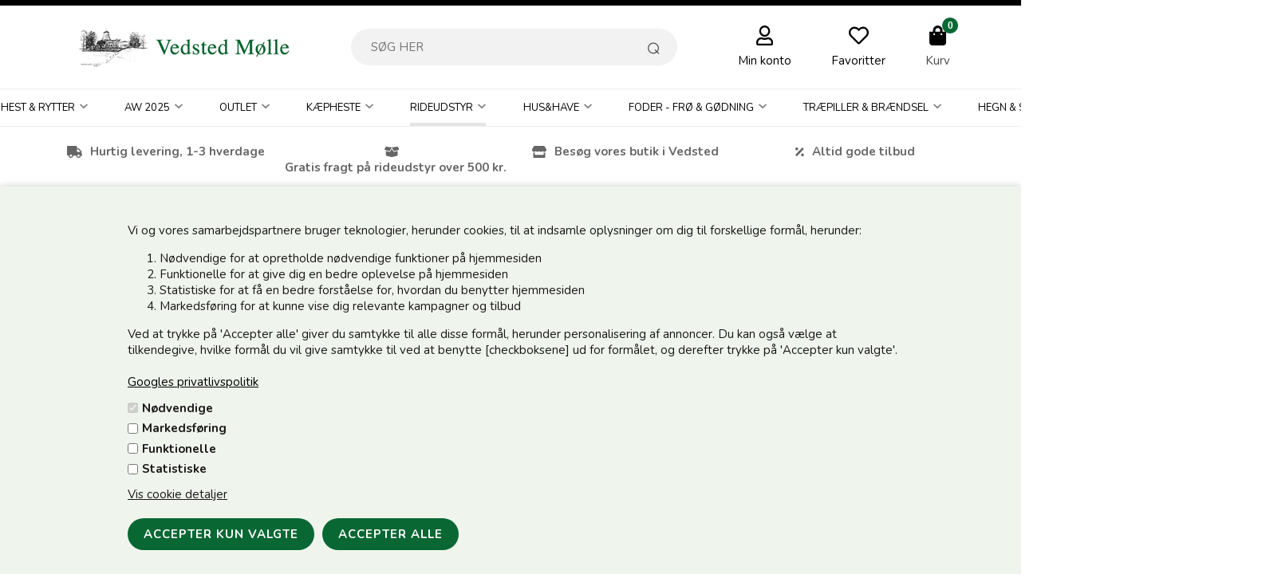

--- FILE ---
content_type: text/html; Charset=UTF-8
request_url: https://vedsted-molle.dk/shop/16-dressur-underlag-1550c1.html
body_size: 76613
content:
<!DOCTYPE html>
<html lang='da' class="webshop-html" xmlns:fb="http://ogp.me/ns/fb#">
<head>
<title>16 Dressur underlag Lemieux</title>
    <meta http-equiv="Content-Type" content="text/html;charset=UTF-8" />
    <meta name="generator" content="DanDomain Webshop" />
    <link rel="canonical" href="https://vedsted-molle.dk/shop/16-dressur-underlag-1550c1.html"/>
    <meta property="og:title" content="16&quot; Dressur underlag Lemieux"/>
    <meta property="og:url" content="https://vedsted-molle.dk/shop/16-dressur-underlag-1550c1.html"/>
    <meta http-equiv="Page-Enter" content="blendTrans(Duration=0)">
    <meta http-equiv="Page-Exit" content="blendTrans(Duration=0)">
    <link href="/shop/frontend/public/css/webshop.css?v=8.117.5220" rel="stylesheet" type="text/css">
    <link href="/images/ddcss/shop-134.css?1699613350000" rel="stylesheet" type="text/css">
    <script type="text/javascript">
        var UsesOwnDoctype = true
        var LanguageID = '26';
        var ReloadBasket = '';
        var MaxBuyMsg = 'Antal må ikke være større end';
        var MinBuyMsg = 'Antal må ikke være mindre end';
        var SelectVarMsg = 'Vælg variant før køb';
        var ProductNumber = '';
        var ProductVariantMasterID = '';
        var Keyword = '';
        var SelectVarTxt = 'Vælg variant';
        var ShowBasketUrl = '/shop/showbasket.html';
        var CurrencyReturnUrl = '/shop/16-dressur-underlag-1550c1.html';
        var ReqVariantSelect = 'true';
        var EnablePicProtect = false;
        var PicprotectMsg = '(c) DanDomain WebShop System 2007';
        var AddedToBasketMessageTriggered = false;
        var CookiePolicy = {"cookiesRequireConsent":true,"allowTrackingCookies":false,"allowStatisticsCookies":false,"allowFunctionalCookies":false};
        setInterval(function(){SilentAjaxGetRequest(location.href);},900000);
    </script>

<script type="text/javascript" class="ce-script">(function(w,d,s,l,i){w[l]=w[l]||[];w[l].push({'gtm.start':new Date().getTime(),event:'gtm.js'});var f=d.getElementsByTagName(s)[0],j=d.createElement(s),dl=l!='dataLayer'?'&l='+l:'';j.async=true;j.src='https://www.googletagmanager.com/gtm.js?id='+i+dl;f.parentNode.insertBefore(j,f);})(window,document,'script','dataLayer','GTM-5H26Q2F');</script>    <script type="text/javascript" src="/shop/frontend/public/js/webshop.all.min.js?v=8.117.5220"></script>

<link href="/images/skins/dandodesign/css/dandodesign.dbsearch.css?v=1" rel="stylesheet" type="text/css">
<script src="/images/skins/dandodesign/js/dandodesign.dbsearch.js?v=1" charset="ISO-8859-1"></script>

<script type="text/javascript">
    var alertbarActive = ['02-06-2022', '09-07-2022'];
    var alertbarText ='Ferielukket uge 27 - Ordrer i denne periode sendes i uge 28';
    var alertbarUrl = '';

    (function() {
        var aws = document.createElement('script');
        aws.type = 'text/javascript';
        if (typeof(aws.async) != "undefined") { aws.async = true; }
        aws.src = (window.location.protocol == 'https:' ? 'https://d1pna5l3xsntoj.cloudfront.net' : 'http://cdn.addwish.com') + '/scripts/company/awAddGift.js#D7134DDEE109B10DD3E631856C7EEAB7';
        var s = document.getElementsByTagName('script')[0];
        s.parentNode.insertBefore(aws, s);
    })();
    _awev=(window._awev||[]);
    _awev.push(["bind", "crawl_completed", function() {
        $.get('/shop/ajaxwrapper.asp?fc=getsessionvaluesJSON', function(basketData) {
            var total = basketData.basketTotalProductPriceWithoutVat + basketData.basketTotalVat;
            if (total > 0) {
                var productNumbers = basketData.basket.map(function(p){
                    return p.productNumber.trim();
                });
                var quantities = basketData.basket.map(function(q){
                    return q.quantity;
                });

                var cartUrl = document.location.origin +
                    '/shop/showbasket.html?AddMultiple=1&ProductID=' +
                    productNumbers.join("|") +
                    '&Amount=' + quantities.join("|");

                ADDWISH_PARTNER_NS.api.cart.setCart({
                total: total,
                url: cartUrl,
                productNumbers: productNumbers
                });
            }
        });
    }]);
</script>

<meta http-equiv="X-UA-Compatible" content="IE=edge">
<meta name="viewport" content="initial-scale=1.0, maximum-scale=1.0, user-scalable=0">
<link href="/images/skins/Default/css/main.css" rel="stylesheet" type="text/css">
<script>
  var productmenuBanners = [
      {'categoryUrl' : '/shop/toej-11s1.html', 'imageUrl' : '/images/skins/Default/images/box3.jpg', 'pageUrl' : '/shop/frontpage.html'}
  ];
  var newsletterConfig = {
    'mailChimpList' : 'caf17dd7e0',
    'heyLoyaltyUrl' : '',
    'heyLoyaltyToken' : '',
    'thankyoutext' : 'Tak for din tilmelding.'
  };
</script>
<script src="https://my.anyday.io/price-widget/anyday-price-widget.js" type="module" async></script>

<script>shopIdentifier = "3749827";ddAppsBaseUrl = "https://youwe.space/ddapps/";var mailchimp_lightScriptUrl = "https://youwe.space/ddapps/apps/mailchimp_light/js/mailchimp_light.js";if(window.location.host === "pay.dandomain.dk") {embeddingScriptUrl = "https://pay.dandomain.dk/proxy.aspx?MerchantNumber=" + shopIdentifier + "&tunnelurl=" + mailchimp_lightScriptUrl;}$.ajax({url: mailchimp_lightScriptUrl,timeout: 2000,contentType: "application/x-www-form-urlencoded; charset=ISO-8859-1",dataType: "script"});</script>
<script>shopIdentifier = "3749827";ddAppsBaseUrl = "https://youweapps1.dk/";var glsScriptUrl = "https://youweapps1.dk/apps/gls/js/gls.js";if(window.location.host === "pay.dandomain.dk") {embeddingScriptUrl = "https://pay.dandomain.dk/proxy.aspx?MerchantNumber=" + shopIdentifier + "&tunnelurl=" + glsScriptUrl;}$.ajax({url: glsScriptUrl,timeout: 2000,contentType: "application/x-www-form-urlencoded; charset=ISO-8859-1",dataType: "script"});</script><script>shopIdentifier = "3749827";var glsTemplayedScriptUrl = "https://youweapps1.dk/assets/js/core/templayed.min.js";if(window.location.host === "pay.dandomain.dk") {TemplayedScriptUrl = "https://pay.dandomain.dk/proxy.aspx?MerchantNumber=" + shopIdentifier + "&tunnelurl=" + glsTemplayedScriptUrl;}$.ajax({url: glsTemplayedScriptUrl,timeout: 2000,contentType: "application/x-www-form-urlencoded; charset=ISO-8859-1",dataType: "script"});</script>
</head>


<body class="webshop-productlist webshop-body">
<noscript><iframe src='https://www.googletagmanager.com/ns.html?id=GTM-5H26Q2F'height='0' width='0' style='display:none;visibility:hidden'></iframe></noscript><!--scripts body start-->
<style type="text/css">   #CookiePolicy {       background-color: #eff5ed;       color: #1a1718;       left: 0;       width: 100%;       text-align: center;       z-index: 999;   }       #CookiePolicy h1, #CookiePolicy h2, #CookiePolicy h3, #CookiePolicy h4, #CookiePolicy h5  {       color: #1a1718;   }   #CookiePolicy label  {       color: #1a1718;   }       #CookiePolicy .Close {       display: block;       text-decoration: none;       font-size: 14px;       height: 20px;       position: absolute;       right: 10px;       top: 0;       width: 20px;       color: #1a1718;   }       .CookiePolicyCenterText {      margin: 30px auto;      text-align: left;      max-width: 100%;      position: relative;      width: 980px;   }       .CookiePolicyText {      padding-left:10px;   }</style>    <!--googleoff: all-->
<div id="CookiePolicy" class="fixed-bottom"><div class="CookiePolicyCenterText"><div class="CookiePolicyText"><p>
	Vi og vores samarbejdspartnere bruger teknologier, herunder cookies, til at indsamle oplysninger om dig til forskellige formål, herunder:
</p>

<ol>
	<li>
		Nødvendige for at opretholde nødvendige funktioner på hjemmesiden
	</li>
	<li>
		Funktionelle for at give dig en bedre oplevelse på hjemmesiden
	</li>
	<li>
		Statistiske for at få en bedre forståelse for, hvordan du benytter hjemmesiden
	</li>
	<li>
		Markedsføring for at kunne vise dig relevante kampagner og tilbud
	</li>
</ol>
Ved at trykke på 'Accepter alle' giver du samtykke til alle disse formål, herunder personalisering af annoncer. Du kan også vælge at tilkendegive, hvilke formål du vil give samtykke til ved at benytte [checkboksene] ud for formålet, og derefter trykke på 'Accepter kun valgte'.<br />
<br />
<a href="https://business.safety.google/privacy/">Googles privatlivspolitik</a><div class="cookie-policy-consents-container"><div class="cookie-policy-consents-area area-system-cookies"><input type="checkbox" checked disabled/><label>Nødvendige</label></div><div class="cookie-policy-consents-area area-tracking-cookies"><input type="checkbox" id="cookie-policy-consent-tracking" onclick="toggleConsentForCookieType(this)"/><label for="cookie-policy-consent-tracking">Markedsføring</label></div><div class="cookie-policy-consents-area area-functional-cookies"><input type="checkbox" id="cookie-policy-consent-functional" onclick="toggleConsentForCookieType(this)"/><label for="cookie-policy-consent-functional">Funktionelle</label></div><div class="cookie-policy-consents-area area-statistics-cookies"><input type="checkbox" id="cookie-policy-consent-statistics" onclick="toggleConsentForCookieType(this)"/><label for="cookie-policy-consent-statistics">Statistiske</label></div></div><div class="cookie-policy-details-link-container"><a href="#" onclick="toggleCookiePolicyDetails()">Vis cookie detaljer</a></div><div class="cookie-policy-details-container"><div class="rtable rtable--4cols"><div style="order:1;" class="rtable-cell rtable-header-cell">Cookie</div><div style="order:2;" class="rtable-cell cookie-policy-details-globally-mapped cookie-policy-details-thirdparty cookie-policy-details-column-name">_GRECAPTCHA</div><div style="order:3;" class="rtable-cell cookie-policy-details-globally-mapped cookie-policy-details-column-name">ASPSESSIONID*</div><div style="order:4;" class="rtable-cell cookie-policy-details-globally-mapped cookie-policy-details-column-name">basketIdentifier</div><div style="order:5;" class="rtable-cell cookie-policy-details-globally-mapped cookie-policy-details-column-name">DanDomainWebShop5Favorites</div><div style="order:6;" class="rtable-cell cookie-policy-details-globally-mapped cookie-policy-details-column-name">DDCookiePolicy</div><div style="order:7;" class="rtable-cell cookie-policy-details-globally-mapped cookie-policy-details-column-name">DDCookiePolicy-consent-functional</div><div style="order:8;" class="rtable-cell cookie-policy-details-globally-mapped cookie-policy-details-column-name">DDCookiePolicy-consent-statistics</div><div style="order:9;" class="rtable-cell cookie-policy-details-globally-mapped cookie-policy-details-column-name">DDCookiePolicy-consent-tracking</div><div style="order:10;" class="rtable-cell cookie-policy-details-globally-mapped cookie-policy-details-column-name">DDCookiePolicyDialog</div><div style="order:11;" class="rtable-cell cookie-policy-details-globally-mapped cookie-policy-details-column-name cookie-policy-details-exists-on-client">SharedSessionId</div><div style="order:12;" class="rtable-cell cookie-policy-details-globally-mapped cookie-policy-details-column-name">shop6TipBotFilterRandomStringValue</div><div style="order:13;" class="rtable-cell cookie-policy-details-globally-mapped cookie-policy-details-column-name">shopReviewRandomStringValue</div><div style="order:14;" class="rtable-cell cookie-policy-details-globally-mapped cookie-policy-details-column-name">shopShowBasketSendMailRandomStringValue</div><div style="order:15;" class="rtable-cell cookie-policy-details-globally-mapped cookie-policy-details-thirdparty cookie-policy-details-column-name">_fbp</div><div style="order:16;" class="rtable-cell cookie-policy-details-globally-mapped cookie-policy-details-thirdparty cookie-policy-details-column-name">_ga(Viabill)</div><div style="order:17;" class="rtable-cell cookie-policy-details-globally-mapped cookie-policy-details-thirdparty cookie-policy-details-column-name">_ga*</div><div style="order:18;" class="rtable-cell cookie-policy-details-globally-mapped cookie-policy-details-thirdparty cookie-policy-details-column-name">_gat_gtag_UA(Viabill)</div><div style="order:19;" class="rtable-cell cookie-policy-details-globally-mapped cookie-policy-details-thirdparty cookie-policy-details-column-name">_gat_gtag_UA_</div><div style="order:20;" class="rtable-cell cookie-policy-details-globally-mapped cookie-policy-details-thirdparty cookie-policy-details-column-name">_gid</div><div style="order:21;" class="rtable-cell cookie-policy-details-globally-mapped cookie-policy-details-thirdparty cookie-policy-details-column-name">_gid(Viabill)</div><div style="order:22;" class="rtable-cell cookie-policy-details-globally-mapped cookie-policy-details-thirdparty cookie-policy-details-column-name">GPS</div><div style="order:23;" class="rtable-cell cookie-policy-details-globally-mapped cookie-policy-details-thirdparty cookie-policy-details-column-name">vb-user</div><div style="order:24;" class="rtable-cell cookie-policy-details-globally-mapped cookie-policy-details-thirdparty cookie-policy-details-column-name">VISITOR_INFO1_LIVE</div><div style="order:25;" class="rtable-cell cookie-policy-details-globally-mapped cookie-policy-details-thirdparty cookie-policy-details-column-name">YSC</div><div style="order:1;" class="rtable-cell rtable-header-cell">Kategori</div><div style="order:2;" class="rtable-cell cookie-policy-details-globally-mapped cookie-policy-details-thirdparty cookie-policy-details-column-category">Nødvendige</div><div style="order:3;" class="rtable-cell cookie-policy-details-globally-mapped cookie-policy-details-column-category">Nødvendige</div><div style="order:4;" class="rtable-cell cookie-policy-details-globally-mapped cookie-policy-details-column-category">Nødvendige</div><div style="order:5;" class="rtable-cell cookie-policy-details-globally-mapped cookie-policy-details-column-category">Nødvendige</div><div style="order:6;" class="rtable-cell cookie-policy-details-globally-mapped cookie-policy-details-column-category">Nødvendige</div><div style="order:7;" class="rtable-cell cookie-policy-details-globally-mapped cookie-policy-details-column-category">Nødvendige</div><div style="order:8;" class="rtable-cell cookie-policy-details-globally-mapped cookie-policy-details-column-category">Nødvendige</div><div style="order:9;" class="rtable-cell cookie-policy-details-globally-mapped cookie-policy-details-column-category">Nødvendige</div><div style="order:10;" class="rtable-cell cookie-policy-details-globally-mapped cookie-policy-details-column-category">Nødvendige</div><div style="order:11;" class="rtable-cell cookie-policy-details-globally-mapped cookie-policy-details-column-category cookie-policy-details-exists-on-client">Nødvendige</div><div style="order:12;" class="rtable-cell cookie-policy-details-globally-mapped cookie-policy-details-column-category">Nødvendige</div><div style="order:13;" class="rtable-cell cookie-policy-details-globally-mapped cookie-policy-details-column-category">Nødvendige</div><div style="order:14;" class="rtable-cell cookie-policy-details-globally-mapped cookie-policy-details-column-category">Nødvendige</div><div style="order:15;" class="rtable-cell cookie-policy-details-globally-mapped cookie-policy-details-thirdparty cookie-policy-details-column-category">Markedsføring</div><div style="order:16;" class="rtable-cell cookie-policy-details-globally-mapped cookie-policy-details-thirdparty cookie-policy-details-column-category">Markedsføring</div><div style="order:17;" class="rtable-cell cookie-policy-details-globally-mapped cookie-policy-details-thirdparty cookie-policy-details-column-category">Markedsføring</div><div style="order:18;" class="rtable-cell cookie-policy-details-globally-mapped cookie-policy-details-thirdparty cookie-policy-details-column-category">Markedsføring</div><div style="order:19;" class="rtable-cell cookie-policy-details-globally-mapped cookie-policy-details-thirdparty cookie-policy-details-column-category">Markedsføring</div><div style="order:20;" class="rtable-cell cookie-policy-details-globally-mapped cookie-policy-details-thirdparty cookie-policy-details-column-category">Markedsføring</div><div style="order:21;" class="rtable-cell cookie-policy-details-globally-mapped cookie-policy-details-thirdparty cookie-policy-details-column-category">Markedsføring</div><div style="order:22;" class="rtable-cell cookie-policy-details-globally-mapped cookie-policy-details-thirdparty cookie-policy-details-column-category">Markedsføring</div><div style="order:23;" class="rtable-cell cookie-policy-details-globally-mapped cookie-policy-details-thirdparty cookie-policy-details-column-category">Markedsføring</div><div style="order:24;" class="rtable-cell cookie-policy-details-globally-mapped cookie-policy-details-thirdparty cookie-policy-details-column-category">Markedsføring</div><div style="order:25;" class="rtable-cell cookie-policy-details-globally-mapped cookie-policy-details-thirdparty cookie-policy-details-column-category">Markedsføring</div><div style="order:1;" class="rtable-cell rtable-header-cell">Beskrivelse</div><div style="order:2;" class="rtable-cell cookie-policy-details-globally-mapped cookie-policy-details-thirdparty cookie-policy-details-column-description">Bruges til Google ReCaptcha<div class="cookie-policy-third-party-details-container">Google LLC</div></div><div style="order:3;" class="rtable-cell cookie-policy-details-globally-mapped cookie-policy-details-column-description">Bruges til at gemme session data</div><div style="order:4;" class="rtable-cell cookie-policy-details-globally-mapped cookie-policy-details-column-description">Bruges til at gemme kurv</div><div style="order:5;" class="rtable-cell cookie-policy-details-globally-mapped cookie-policy-details-column-description">Bruges af funktionen favorit produkter</div><div style="order:6;" class="rtable-cell cookie-policy-details-globally-mapped cookie-policy-details-column-description">Bruges til at gemme cookie samtykke</div><div style="order:7;" class="rtable-cell cookie-policy-details-globally-mapped cookie-policy-details-column-description">Bruges til at gemme cookie samtykke</div><div style="order:8;" class="rtable-cell cookie-policy-details-globally-mapped cookie-policy-details-column-description">Bruges til at gemme cookie samtykke</div><div style="order:9;" class="rtable-cell cookie-policy-details-globally-mapped cookie-policy-details-column-description">Bruges til at gemme cookie samtykke</div><div style="order:10;" class="rtable-cell cookie-policy-details-globally-mapped cookie-policy-details-column-description">Bruges til at gemme cookie samtykke</div><div style="order:11;" class="rtable-cell cookie-policy-details-globally-mapped cookie-policy-details-column-description cookie-policy-details-exists-on-client">Bruges til at gemme session data</div><div style="order:12;" class="rtable-cell cookie-policy-details-globally-mapped cookie-policy-details-column-description">Bruges af funktionen tip en ven</div><div style="order:13;" class="rtable-cell cookie-policy-details-globally-mapped cookie-policy-details-column-description">Bruges af funktionen produkt anmeldelser</div><div style="order:14;" class="rtable-cell cookie-policy-details-globally-mapped cookie-policy-details-column-description">Bruges til send kurven til en ven funktionen</div><div style="order:15;" class="rtable-cell cookie-policy-details-globally-mapped cookie-policy-details-thirdparty cookie-policy-details-column-description">Bruges af Facebook til online markedsføring<div class="cookie-policy-third-party-details-container">Facebook, Inc.</div></div><div style="order:16;" class="rtable-cell cookie-policy-details-globally-mapped cookie-policy-details-thirdparty cookie-policy-details-column-description">Google analytics bruges til at indsamle statistik om den besøgende<div class="cookie-policy-third-party-details-container">Google LLC</div></div><div style="order:17;" class="rtable-cell cookie-policy-details-globally-mapped cookie-policy-details-thirdparty cookie-policy-details-column-description">Google analytics bruges til at indsamle statistik om den besøgende<div class="cookie-policy-third-party-details-container">Google LLC</div></div><div style="order:18;" class="rtable-cell cookie-policy-details-globally-mapped cookie-policy-details-thirdparty cookie-policy-details-column-description">Bruges af Google til at tilpasse visning af annoncer<div class="cookie-policy-third-party-details-container">Google LLC</div></div><div style="order:19;" class="rtable-cell cookie-policy-details-globally-mapped cookie-policy-details-thirdparty cookie-policy-details-column-description">Bruges af Google til at tilpasse visning af annoncer<div class="cookie-policy-third-party-details-container">Google LLC</div></div><div style="order:20;" class="rtable-cell cookie-policy-details-globally-mapped cookie-policy-details-thirdparty cookie-policy-details-column-description">Google analytics bruges til at indsamle statistik om den besøgende<div class="cookie-policy-third-party-details-container">Google LLC</div></div><div style="order:21;" class="rtable-cell cookie-policy-details-globally-mapped cookie-policy-details-thirdparty cookie-policy-details-column-description">Google analytics bruges til at indsamle statistik om den besøgende<div class="cookie-policy-third-party-details-container">Google LLC</div></div><div style="order:22;" class="rtable-cell cookie-policy-details-globally-mapped cookie-policy-details-thirdparty cookie-policy-details-column-description">Bruges af Youtube til afspilning af video<div class="cookie-policy-third-party-details-container">youtube.com </div></div><div style="order:23;" class="rtable-cell cookie-policy-details-globally-mapped cookie-policy-details-thirdparty cookie-policy-details-column-description">Understøtter funktionen Viabill priskalkulation<div class="cookie-policy-third-party-details-container">ViaBill</div></div><div style="order:24;" class="rtable-cell cookie-policy-details-globally-mapped cookie-policy-details-thirdparty cookie-policy-details-column-description">Bruges af Youtube til afspilning af video<div class="cookie-policy-third-party-details-container">youtube.com</div></div><div style="order:25;" class="rtable-cell cookie-policy-details-globally-mapped cookie-policy-details-thirdparty cookie-policy-details-column-description">Bruges af Youtube til afspilning af video<div class="cookie-policy-third-party-details-container">youtube.com</div></div><div style="order:1;" class="rtable-cell rtable-header-cell">Udløb</div><div style="order:2;" class="rtable-cell cookie-policy-details-globally-mapped cookie-policy-details-thirdparty cookie-policy-details-column-expire">182 dage</div><div style="order:3;" class="rtable-cell cookie-policy-details-globally-mapped cookie-policy-details-column-expire">session</div><div style="order:4;" class="rtable-cell cookie-policy-details-globally-mapped cookie-policy-details-column-expire">30 dage</div><div style="order:5;" class="rtable-cell cookie-policy-details-globally-mapped cookie-policy-details-column-expire">365 dage</div><div style="order:6;" class="rtable-cell cookie-policy-details-globally-mapped cookie-policy-details-column-expire">365 dage</div><div style="order:7;" class="rtable-cell cookie-policy-details-globally-mapped cookie-policy-details-column-expire">365 dage</div><div style="order:8;" class="rtable-cell cookie-policy-details-globally-mapped cookie-policy-details-column-expire">365 dage</div><div style="order:9;" class="rtable-cell cookie-policy-details-globally-mapped cookie-policy-details-column-expire">365 dage</div><div style="order:10;" class="rtable-cell cookie-policy-details-globally-mapped cookie-policy-details-column-expire">365 dage</div><div style="order:11;" class="rtable-cell cookie-policy-details-globally-mapped cookie-policy-details-column-expire cookie-policy-details-exists-on-client">365 dage</div><div style="order:12;" class="rtable-cell cookie-policy-details-globally-mapped cookie-policy-details-column-expire">session</div><div style="order:13;" class="rtable-cell cookie-policy-details-globally-mapped cookie-policy-details-column-expire">session</div><div style="order:14;" class="rtable-cell cookie-policy-details-globally-mapped cookie-policy-details-column-expire">session</div><div style="order:15;" class="rtable-cell cookie-policy-details-globally-mapped cookie-policy-details-thirdparty cookie-policy-details-column-expire">90 dage</div><div style="order:16;" class="rtable-cell cookie-policy-details-globally-mapped cookie-policy-details-thirdparty cookie-policy-details-column-expire">730 dage</div><div style="order:17;" class="rtable-cell cookie-policy-details-globally-mapped cookie-policy-details-thirdparty cookie-policy-details-column-expire">730 dage</div><div style="order:18;" class="rtable-cell cookie-policy-details-globally-mapped cookie-policy-details-thirdparty cookie-policy-details-column-expire">1 dage</div><div style="order:19;" class="rtable-cell cookie-policy-details-globally-mapped cookie-policy-details-thirdparty cookie-policy-details-column-expire">2 minutter</div><div style="order:20;" class="rtable-cell cookie-policy-details-globally-mapped cookie-policy-details-thirdparty cookie-policy-details-column-expire">2 minutter</div><div style="order:21;" class="rtable-cell cookie-policy-details-globally-mapped cookie-policy-details-thirdparty cookie-policy-details-column-expire">1 dage</div><div style="order:22;" class="rtable-cell cookie-policy-details-globally-mapped cookie-policy-details-thirdparty cookie-policy-details-column-expire">1 dage</div><div style="order:23;" class="rtable-cell cookie-policy-details-globally-mapped cookie-policy-details-thirdparty cookie-policy-details-column-expire">365 dage</div><div style="order:24;" class="rtable-cell cookie-policy-details-globally-mapped cookie-policy-details-thirdparty cookie-policy-details-column-expire">180 dage</div><div style="order:25;" class="rtable-cell cookie-policy-details-globally-mapped cookie-policy-details-thirdparty cookie-policy-details-column-expire">session</div></div></div><div class="cookie-policy-accept-buttons-container"><input id="cookie-policy-accept-button" data-accept-text-original="Accepter kun valgte" data-accept-text-modified="" class="cookie-policy-accept cookie-policy-button" type="button" value="Accepter kun valgte" onclick="cookiePolicyAccept('8619357c61c55e0ce478332dae16c8d81bb02829')"/><input class="cookie-policy-accept-all cookie-policy-button" type="button" value="Accepter alle" onclick="cookiePolicyAcceptAll('8619357c61c55e0ce478332dae16c8d81bb02829')"/></div></div></div></div>
<!--googleon: all-->
<div class="wrapper">
  <header>
    <div>
      <a class="shoplogo" href="/shop/frontpage.html"><img border="0" class="WebShopSkinLogo" src="/images/skins/Default/images/logo.jpg"></a>
      <div class="search"><form ID="Search_Form" method="POST" action="/shop/search-1.html" style="margin:0;"><input type="hidden" name="InitSearch" value="1"><span class="SearchTitle_SearchPage"></span><input type="text" name="Keyword" maxlength="50" size="12" class="SearchField_SearchPage" value=""><span class="nbsp">&nbsp;</span><input type="submit" value="" name="Search" class="SubmitButton_SearchPage"><br></form><script>
  $(function(){
    setTimeout(function(){ 
    	$(".SearchField_SearchPage").attr("placeholder", "SØG HER");
    }, 100);
  });
</script></div>
      <a href="/shop/customer.html" class="btnAccount headerBox"><img class="icon" src="/images/skins/Default/images/icon-user.svg"><label>Min konto</label></a>
      <a class="btnFavorites headerBox" href="/shop/favorites.html"><span class="count"></span><img class="icon" src="/images/skins/Default/images/icon-favorites.svg"><label>Favoritter</label></a>
      <div class="btnMenu headerBox"><img class="icon" src="/images/skins/Default/images/icon-menu.svg"></div>
      <div class="basket headerBox" data-cards="/images/MOBILEPAY-DK-VISA-MASTERCARD.png" data-count="0"><span class="count">0</span><img class="icon" src="/images/skins/Default/images/icon-basket.svg"><label>Kurv</label><span class="currency">DKK</span><div class="miniBasket">
<div class="miniBasketFooter">
<div class="line"><span></span><span></span></div>
<div class="line total"><span>I alt</span><span>0,00 DKK</span></div>
</div><a class="button" href="/shop/showbasket.html">Vis indkøbskurv</a></div>
</div>

    </div>
  </header>
  <div id="ProductmenuContainer_DIV" class="ProductmenuContainer_DIV"><style type="text/css">.ProductMenu_MenuItemBold{font-weight:bold;}</style><ul id="ProductMenu_List"><li class="RootCategory_Productmenu has-dropdown"><a href="/shop/nyheder-2026-2188s1.html" class="CategoryLink0_Productmenu Deactiv_Productmenu Deactiv_ProductMenu" title="Nyheder 2026"><span class="ProductMenu_MenuItemBold">Nyheder 2026</span></a><ul class="dropdown"><li class="SubCategory1_Productmenu"><a href="/shop/montar-foraar-sommer-2190c1.html" class="CategoryLink1_Productmenu Deactiv_Productmenu Deactiv_ProductMenu" title="MONTAR - Forår/Sommer 2026">MONTAR - Forår/Sommer 2026</a></li></ul></li><li class="RootCategory_Productmenu has-dropdown"><a href="/shop/regnvejrsprodukter-hest-1980s1.html" class="CategoryLink0_Productmenu Deactiv_Productmenu Deactiv_ProductMenu" title="Regnvejrsprodukter Hest & Rytter"><span class="ProductMenu_MenuItemBold">Regnvejrsprodukter Hest & Rytter</span></a><ul class="dropdown"><li class="SubCategory1_Productmenu"><a href="/shop/regndaekken-til-hest-220c1.html" class="CategoryLink1_Productmenu Deactiv_Productmenu Deactiv_ProductMenu" title="Regndækken - 0 grams">Regndækken - 0 grams</a></li><li class="SubCategory1_Productmenu"><a href="/shop/regnvejr-hest-1981c1.html" class="CategoryLink1_Productmenu Deactiv_Productmenu Deactiv_ProductMenu" title="Regnvejr - Hest">Regnvejr - Hest</a></li><li class="SubCategory1_Productmenu"><a href="/shop/regnvejr-rytter-1982c1.html" class="CategoryLink1_Productmenu Deactiv_Productmenu Deactiv_ProductMenu" title="Regnvejr - Rytter">Regnvejr - Rytter</a></li></ul></li><li class="RootCategory_Productmenu has-dropdown"><a href="/shop/aw-2025-1062s1.html" class="CategoryLink0_Productmenu Deactiv_Productmenu Deactiv_ProductMenu" title="AW 2025"><span class="ProductMenu_MenuItemBold">AW 2025</span></a><ul class="dropdown"><li class="SubCategory1_Productmenu"><a href="/shop/byweber-aw-2025-2159c1.html" class="CategoryLink1_Productmenu Deactiv_Productmenu Deactiv_ProductMenu" title="byWeber AW 2025">byWeber AW 2025</a></li><li class="SubCategory1_Productmenu"><a href="/shop/c2e--see-to-2165c1.html" class="CategoryLink1_Productmenu Deactiv_Productmenu Deactiv_ProductMenu" title="C2E -See To Equestrian">C2E -See To Equestrian</a></li><li class="SubCategory1_Productmenu"><a href="/shop/catago-aw-25-2162c1.html" class="CategoryLink1_Productmenu Deactiv_Productmenu Deactiv_ProductMenu" title="CATAGO AW 25">CATAGO AW 25</a></li><li class="SubCategory1_Productmenu"><a href="/shop/covalliero-aw-2025-2177c1.html" class="CategoryLink1_Productmenu Deactiv_Productmenu Deactiv_ProductMenu" title="Covalliero AW 2025">Covalliero AW 2025</a></li><li class="SubCategory1_Productmenu"><a href="/shop/elt-heat-2175c1.html" class="CategoryLink1_Productmenu Deactiv_Productmenu Deactiv_ProductMenu" title="ELT - Heat">ELT - Heat</a></li><li class="SubCategory1_Productmenu"><a href="/shop/equipage-aw-25-2163c1.html" class="CategoryLink1_Productmenu Deactiv_Productmenu Deactiv_ProductMenu" title="Equipage AW 25">Equipage AW 25</a></li><li class="SubCategory1_Productmenu"><a href="/shop/horka-aw-2025-2161c1.html" class="CategoryLink1_Productmenu Deactiv_Productmenu Deactiv_ProductMenu" title="Horka AW 2025">Horka AW 2025</a></li><li class="SubCategory1_Productmenu"><a href="/shop/horseguard-aw-2025-2171c1.html" class="CategoryLink1_Productmenu Deactiv_Productmenu Deactiv_ProductMenu" title="HorseGuard AW 2025">HorseGuard AW 2025</a></li><li class="SubCategory1_Productmenu"><a href="/shop/hv-polo-aw-2170c1.html" class="CategoryLink1_Productmenu Deactiv_Productmenu Deactiv_ProductMenu" title="HV Polo AW 2025">HV Polo AW 2025</a></li><li class="SubCategory1_Productmenu"><a href="/shop/imperial-riding-aw-2155c1.html" class="CategoryLink1_Productmenu Deactiv_Productmenu Deactiv_ProductMenu" title="Imperial Riding AW 2025">Imperial Riding AW 2025</a></li><li class="SubCategory1_Productmenu"><a href="/shop/lemieux-aw-2025-2181c1.html" class="CategoryLink1_Productmenu Deactiv_Productmenu Deactiv_ProductMenu" title="LeMieux AW 2025">LeMieux AW 2025</a></li><li class="SubCategory1_Productmenu"><a href="/shop/montar-aw-2025-2152c1.html" class="CategoryLink1_Productmenu Deactiv_Productmenu Deactiv_ProductMenu" title="Montar AW 2025">Montar AW 2025</a></li><li class="SubCategory1_Productmenu"><a href="/shop/qhp-aw-2025-2158c1.html" class="CategoryLink1_Productmenu Deactiv_Productmenu Deactiv_ProductMenu" title="QHP AW 2025">QHP AW 2025</a></li><li class="SubCategory1_Productmenu"><a href="/shop/roeckl-aw-2025-2172c1.html" class="CategoryLink1_Productmenu Deactiv_Productmenu Deactiv_ProductMenu" title="Roeckl AW 2025">Roeckl AW 2025</a></li><li class="SubCategory1_Productmenu"><a href="/shop/waldhausen-aw-2025-2156c1.html" class="CategoryLink1_Productmenu Deactiv_Productmenu Deactiv_ProductMenu" title="Waldhausen AW 2025">Waldhausen AW 2025</a></li></ul></li><li class="RootCategory_Productmenu has-dropdown"><a href="/shop/outlet-1767s1.html" class="CategoryLink0_Productmenu Deactiv_Productmenu Deactiv_ProductMenu" title="OUTLET"><span class="ProductMenu_MenuItemBold">OUTLET</span></a><ul class="dropdown"><li class="SubCategory1_Productmenu"><a href="/shop/outlet-gamacher-bandager-1826c1.html" class="CategoryLink1_Productmenu Deactiv_Productmenu Deactiv_ProductMenu" title="OUTLET  Gamacher/Bandager">OUTLET  Gamacher/Bandager</a></li><li class="SubCategory1_Productmenu"><a href="/shop/outlet-onek-2194c1.html" class="CategoryLink1_Productmenu Deactiv_Productmenu Deactiv_ProductMenu" title="OUTLET - OneK">OUTLET - OneK</a></li><li class="SubCategory1_Productmenu"><a href="/shop/outlet-pandebaand-2189c1.html" class="CategoryLink1_Productmenu Deactiv_Productmenu Deactiv_ProductMenu" title="OUTLET - Pandebånd ">OUTLET - Pandebånd </a></li><li class="SubCategory1_Productmenu"><a href="/shop/outlet-sikkerhedsveste-2149c1.html" class="CategoryLink1_Productmenu Deactiv_Productmenu Deactiv_ProductMenu" title="OUTLET - Sikkerhedsveste">OUTLET - Sikkerhedsveste</a></li><li class="SubCategory1_Productmenu"><a href="/shop/outlet-strigler-2128c1.html" class="CategoryLink1_Productmenu Deactiv_Productmenu Deactiv_ProductMenu" title="OUTLET - Strigler">OUTLET - Strigler</a></li><li class="SubCategory1_Productmenu"><a href="/shop/outlet-staevne-1962c1.html" class="CategoryLink1_Productmenu Deactiv_Productmenu Deactiv_ProductMenu" title="OUTLET - Stævne">OUTLET - Stævne</a></li><li class="SubCategory1_Productmenu"><a href="/shop/outlet-trenser-2186c1.html" class="CategoryLink1_Productmenu Deactiv_Productmenu Deactiv_ProductMenu" title="OUTLET - Trenser">OUTLET - Trenser</a></li><li class="SubCategory1_Productmenu"><a href="/shop/outlet-bluser-troejer-1824c1.html" class="CategoryLink1_Productmenu Deactiv_Productmenu Deactiv_ProductMenu" title="OUTLET Bluser/Trøjer">OUTLET Bluser/Trøjer</a></li><li class="SubCategory1_Productmenu"><a href="/shop/outlet-daekkener-1832c1.html" class="CategoryLink1_Productmenu Deactiv_Productmenu Deactiv_ProductMenu" title="OUTLET Dækkener">OUTLET Dækkener</a></li><li class="SubCategory1_Productmenu"><a href="/shop/outlet-hutter-1869c1.html" class="CategoryLink1_Productmenu Deactiv_Productmenu Deactiv_ProductMenu" title="OUTLET Hutter">OUTLET Hutter</a></li><li class="SubCategory1_Productmenu"><a href="/shop/outlet-jakker-veste-1821c1.html" class="CategoryLink1_Productmenu Deactiv_Productmenu Deactiv_ProductMenu" title="OUTLET Jakker & Veste">OUTLET Jakker & Veste</a></li><li class="SubCategory1_Productmenu"><a href="/shop/outlet-ridebukser-bukser-1823c1.html" class="CategoryLink1_Productmenu Deactiv_Productmenu Deactiv_ProductMenu" title="OUTLET Ridebukser & Bukser">OUTLET Ridebukser & Bukser</a></li><li class="SubCategory1_Productmenu"><a href="/shop/outlet-underlag-1825c1.html" class="CategoryLink1_Productmenu Deactiv_Productmenu Deactiv_ProductMenu" title="OUTLET Underlag ">OUTLET Underlag </a></li></ul></li><li class="RootCategory_Productmenu has-dropdown"><a href="/shop/kaepheste-1775s1.html" class="CategoryLink0_Productmenu Deactiv_Productmenu Deactiv_ProductMenu" title="Kæpheste"><span class="ProductMenu_MenuItemBold">Kæpheste</span></a><ul class="dropdown"><li class="SubCategory1_Productmenu has-dropdown"><a href="/shop/by-astrup-hobby-1774s1.html" class="CategoryLink1_Productmenu Deactiv_Productmenu Deactiv_ProductMenu" title="by Astrup Hobby Horse"><span class="ProductMenu_MenuItemBold">by Astrup Hobby Horse</span></a><ul class="dropdown"><li class="SubCategory2_Productmenu"><a href="/shop/by-astrup-kaephest-2007c1.html" class="CategoryLink2_Productmenu Deactiv_Productmenu Deactiv_ProductMenu" title="by Astrup Kæphest">by Astrup Kæphest</a></li><li class="SubCategory2_Productmenu"><a href="/shop/by-astrup-tilbehoer-2008c1.html" class="CategoryLink2_Productmenu Deactiv_Productmenu Deactiv_ProductMenu" title="by Astrup tilbehør til kæphest">by Astrup tilbehør til kæphest</a></li></ul></li><li class="SubCategory1_Productmenu"><a href="/shop/hkm-kaephestetilbehoer-2168c1.html" class="CategoryLink1_Productmenu Deactiv_Productmenu Deactiv_ProductMenu" title="HKM Kæphestetilbehør">HKM Kæphestetilbehør</a></li><li class="SubCategory1_Productmenu"><a href="/shop/horka-hobby-horse-2183c1.html" class="CategoryLink1_Productmenu Deactiv_Productmenu Deactiv_ProductMenu" title="Horka - Hobby Horse">Horka - Hobby Horse</a></li><li class="SubCategory1_Productmenu"><a href="/shop/ir-kaepheste-tilbehoer-2167c1.html" class="CategoryLink1_Productmenu Deactiv_Productmenu Deactiv_ProductMenu" title="IR Kæpheste & Tilbehør">IR Kæpheste & Tilbehør</a></li><li class="SubCategory1_Productmenu"><a href="/shop/kaepheste-1923c1.html" class="CategoryLink1_Productmenu Deactiv_Productmenu Deactiv_ProductMenu" title="Kæpheste">Kæpheste</a></li><li class="SubCategory1_Productmenu"><a href="/shop/kaephestespring-2169c1.html" class="CategoryLink1_Productmenu Deactiv_Productmenu Deactiv_ProductMenu" title="Kæphestespring">Kæphestespring</a></li><li class="SubCategory1_Productmenu"><a href="/shop/my-hobby-horse-2179c1.html" class="CategoryLink1_Productmenu Deactiv_Productmenu Deactiv_ProductMenu" title="My Hobby Horse - Eldorado">My Hobby Horse - Eldorado</a></li><li class="SubCategory1_Productmenu"><a href="/shop/qhp-kaepheste-tilbehoer-2157c1.html" class="CategoryLink1_Productmenu Deactiv_Productmenu Deactiv_ProductMenu" title="QHP - Kæpheste & Tilbehør">QHP - Kæpheste & Tilbehør</a></li><li class="SubCategory1_Productmenu"><a href="/shop/tilbehoer-til-kaephest-1924c1.html" class="CategoryLink1_Productmenu Deactiv_Productmenu Deactiv_ProductMenu" title="Tilbehør til Kæphest">Tilbehør til Kæphest</a></li></ul></li><li class="RootCategory_Productmenu has-dropdown"><a href="/shop/udstyr-til-hest-og-rytter-2s1.html" class="CategoryLink0_Productmenu Deactiv_Productmenu Deactiv_ProductMenu" title="Rideudstyr"><span class="ProductMenu_MenuItemBold">Rideudstyr</span></a><ul class="dropdown"><li class="SubCategory1_Productmenu has-dropdown"><a href="/shop/udstyr-til-hesten-3s1.html" class="CategoryLink1_Productmenu Deactiv_Productmenu Deactiv_ProductMenu" title="Hest"><span class="ProductMenu_MenuItemBold">Hest</span></a><ul class="dropdown"><li class="SubCategory2_Productmenu has-dropdown"><a href="/shop/smaa-ponyer-2114s1.html" class="CategoryLink2_Productmenu Deactiv_Productmenu Deactiv_ProductMenu" title="Små ponyer"><span class="ProductMenu_MenuItemBold">Små ponyer</span></a><ul class="dropdown"><li class="SubCategory3_Productmenu"><a href="/shop/daekkener-smaa-ponyer-2117c1.html" class="CategoryLink3_Productmenu Deactiv_Productmenu Deactiv_ProductMenu" title="Dækkener - Små Ponyer">Dækkener - Små Ponyer</a></li><li class="SubCategory3_Productmenu"><a href="/shop/gamacher-klokker-smaa-2119c1.html" class="CategoryLink3_Productmenu Deactiv_Productmenu Deactiv_ProductMenu" title="Gamacher & Klokker - Små Ponyer ">Gamacher & Klokker - Små Ponyer </a></li><li class="SubCategory3_Productmenu"><a href="/shop/insektmasker-hutter-smaa-2116c1.html" class="CategoryLink3_Productmenu Deactiv_Productmenu Deactiv_ProductMenu" title="Insektmasker & Hutter - Små Ponyer">Insektmasker & Hutter - Små Ponyer</a></li><li class="SubCategory3_Productmenu"><a href="/shop/trenser-grimer-smaa-2115c1.html" class="CategoryLink3_Productmenu Deactiv_Productmenu Deactiv_ProductMenu" title="Trenser & Grimer - Små Ponyer">Trenser & Grimer - Små Ponyer</a></li><li class="SubCategory3_Productmenu"><a href="/shop/underlag-smaa-ponyer-2118c1.html" class="CategoryLink3_Productmenu Deactiv_Productmenu Deactiv_ProductMenu" title="Underlag - Små Ponyer">Underlag - Små Ponyer</a></li></ul></li><li class="SubCategory2_Productmenu"><a href="/shop/store-brede-heste-2148c1.html" class="CategoryLink2_Productmenu Deactiv_Productmenu Deactiv_ProductMenu" title="Store/Brede - Heste">Store/Brede - Heste</a></li><li class="SubCategory2_Productmenu has-dropdown"><a href="/shop/islaender-udstyr-640s1.html" class="CategoryLink2_Productmenu Deactiv_Productmenu Deactiv_ProductMenu" title="Islænder"><span class="ProductMenu_MenuItemBold">Islænder</span></a><ul class="dropdown"><li class="SubCategory3_Productmenu has-dropdown"><a href="/shop/islaender-til-rytteren-798s1.html" class="CategoryLink3_Productmenu Deactiv_Productmenu Deactiv_ProductMenu" title="Islænder Til Rytteren"><span class="ProductMenu_MenuItemBold">Islænder Til Rytteren</span></a><ul class="dropdown"><li class="SubCategory4_Productmenu"><a href="/shop/vinterjakker-422c1.html" class="CategoryLink4_Productmenu Deactiv_Productmenu Deactiv_ProductMenu" title="Vinterjakker">Vinterjakker</a></li><li class="SubCategory4_Productmenu has-dropdown"><a href="/shop/ridehandsker-30s1.html" class="CategoryLink4_Productmenu Deactiv_Productmenu Deactiv_ProductMenu" title="Ridehandsker"><span class="ProductMenu_MenuItemBold">Ridehandsker</span></a><ul class="dropdown"><li class="SubCategory5_Productmenu"><a href="/shop/hv-polo-ridehandsker-1018c1.html" class="CategoryLink5_Productmenu Deactiv_Productmenu Deactiv_ProductMenu" title="HV Polo Ridehandsker">HV Polo Ridehandsker</a></li><li class="SubCategory5_Productmenu has-dropdown"><a href="/shop/roeckl-ridehandsker-124s1.html" class="CategoryLink5_Productmenu Deactiv_Productmenu Deactiv_ProductMenu" title="Roeckl Ridehandsker"><span class="ProductMenu_MenuItemBold">Roeckl Ridehandsker</span></a><ul class="dropdown"><li class="SubCategory6_Productmenu"><a href="/shop/roeckl-aw-2025-2172c1.html" class="CategoryLink6_Productmenu Deactiv_Productmenu Deactiv_ProductMenu" title="Roeckl AW 2025">Roeckl AW 2025</a></li><li class="SubCategory6_Productmenu"><a href="/shop/roeckl-lite-ridehandsker-1666c1.html" class="CategoryLink6_Productmenu Deactiv_Productmenu Deactiv_ProductMenu" title="Roeckl Lite ridehandsker">Roeckl Lite ridehandsker</a></li><li class="SubCategory6_Productmenu"><a href="/shop/roeckl-lorraine-1664c1.html" class="CategoryLink6_Productmenu Deactiv_Productmenu Deactiv_ProductMenu" title="Roeckl Lorraine">Roeckl Lorraine</a></li><li class="SubCategory6_Productmenu"><a href="/shop/roeckl-original-ridehandsker-1090c1.html" class="CategoryLink6_Productmenu Deactiv_Productmenu Deactiv_ProductMenu" title="Roeckl Original ridehandsker">Roeckl Original ridehandsker</a></li></ul></li><li class="SubCategory5_Productmenu"><a href="/shop/sommer-ridehandsker-1609c1.html" class="CategoryLink5_Productmenu Deactiv_Productmenu Deactiv_ProductMenu" title="Sommer Ridehandsker">Sommer Ridehandsker</a></li><li class="SubCategory5_Productmenu"><a href="/shop/strikhandsker-1282c1.html" class="CategoryLink5_Productmenu Deactiv_Productmenu Deactiv_ProductMenu" title="Strikhandsker">Strikhandsker</a></li><li class="SubCategory5_Productmenu"><a href="/shop/vinter-handsker-750c1.html" class="CategoryLink5_Productmenu Deactiv_Productmenu Deactiv_ProductMenu" title="Vinter handsker">Vinter handsker</a></li></ul></li><li class="SubCategory4_Productmenu has-dropdown"><a href="/shop/ridestoevler-559s1.html" class="CategoryLink4_Productmenu Deactiv_Productmenu Deactiv_ProductMenu" title="Støvler "><span class="ProductMenu_MenuItemBold">Støvler </span></a><ul class="dropdown"><li class="SubCategory5_Productmenu"><a href="/shop/petrie-2101c1.html" class="CategoryLink5_Productmenu Deactiv_Productmenu Deactiv_ProductMenu" title="Petrie">Petrie</a></li><li class="SubCategory5_Productmenu has-dropdown"><a href="/shop/korte-ridestoevler-206s1.html" class="CategoryLink5_Productmenu Deactiv_Productmenu Deactiv_ProductMenu" title="Korte støvler"><span class="ProductMenu_MenuItemBold">Korte støvler</span></a><ul class="dropdown"><li class="SubCategory6_Productmenu"><a href="/shop/sikkerhedsstoevler-1274c1.html" class="CategoryLink6_Productmenu Deactiv_Productmenu Deactiv_ProductMenu" title="Sikkerhedsstøvler">Sikkerhedsstøvler</a></li><li class="SubCategory6_Productmenu"><a href="/shop/vegansk-laeder-2050c1.html" class="CategoryLink6_Productmenu Deactiv_Productmenu Deactiv_ProductMenu" title="Vegansk Læder">Vegansk Læder</a></li></ul></li><li class="SubCategory5_Productmenu"><a href="/shop/ride-leggins-28c1.html" class="CategoryLink5_Productmenu Deactiv_Productmenu Deactiv_ProductMenu" title="Leggins / Korte chaps">Leggins / Korte chaps</a></li><li class="SubCategory5_Productmenu"><a href="/shop/kunstlaeder-ridestoevler-787c1.html" class="CategoryLink5_Productmenu Deactiv_Productmenu Deactiv_ProductMenu" title="Kunstlæder Ridestøvler">Kunstlæder Ridestøvler</a></li><li class="SubCategory5_Productmenu has-dropdown"><a href="/shop/de-niro-tricolore-84s1.html" class="CategoryLink5_Productmenu Deactiv_Productmenu Deactiv_ProductMenu" title="De Niro/Tricolore Ridestøvler"><span class="ProductMenu_MenuItemBold">De Niro/Tricolore Ridestøvler</span></a><ul class="dropdown"><li class="SubCategory6_Productmenu"><a href="/shop/de-niro-tilbehoer-1270c1.html" class="CategoryLink6_Productmenu Deactiv_Productmenu Deactiv_ProductMenu" title="De Niro Tilbehør">De Niro Tilbehør</a></li><li class="SubCategory6_Productmenu"><a href="/shop/de-niro-young-1268c1.html" class="CategoryLink6_Productmenu Deactiv_Productmenu Deactiv_ProductMenu" title="De Niro Young/Tricolore">De Niro Young/Tricolore</a></li></ul></li><li class="SubCategory5_Productmenu has-dropdown"><a href="/shop/ridestoevler-lange-47s1.html" class="CategoryLink5_Productmenu Deactiv_Productmenu Deactiv_ProductMenu" title="Ridestøvler Lange"><span class="ProductMenu_MenuItemBold">Ridestøvler Lange</span></a><ul class="dropdown"><li class="SubCategory6_Productmenu"><a href="/shop/kunstlaeder-ridestoevler-787c1.html" class="CategoryLink6_Productmenu Deactiv_Productmenu Deactiv_ProductMenu" title="Kunstlæder Ridestøvler">Kunstlæder Ridestøvler</a></li><li class="SubCategory6_Productmenu"><a href="/shop/laederstoevler-786c1.html" class="CategoryLink6_Productmenu Deactiv_Productmenu Deactiv_ProductMenu" title="Læderstøvler">Læderstøvler</a></li><li class="SubCategory6_Productmenu has-dropdown"><a href="/shop/de-niro-tricolore-84s1.html" class="CategoryLink6_Productmenu Deactiv_Productmenu Deactiv_ProductMenu" title="De Niro/Tricolore Ridestøvler"><span class="ProductMenu_MenuItemBold">De Niro/Tricolore Ridestøvler</span></a><ul class="dropdown"><li class="SubCategory7_Productmenu"><a href="/shop/de-niro-tilbehoer-1270c1.html" class="CategoryLink7_Productmenu Deactiv_Productmenu Deactiv_ProductMenu" title="De Niro Tilbehør">De Niro Tilbehør</a></li><li class="SubCategory7_Productmenu"><a href="/shop/de-niro-young-1268c1.html" class="CategoryLink7_Productmenu Deactiv_Productmenu Deactiv_ProductMenu" title="De Niro Young/Tricolore">De Niro Young/Tricolore</a></li></ul></li><li class="SubCategory6_Productmenu"><a href="/shop/qhp-ridestoevler-969c1.html" class="CategoryLink6_Productmenu Deactiv_Productmenu Deactiv_ProductMenu" title="QHP Ridestøvler">QHP Ridestøvler</a></li></ul></li><li class="SubCategory5_Productmenu"><a href="/shop/ridestoevler-boern-767c1.html" class="CategoryLink5_Productmenu Deactiv_Productmenu Deactiv_ProductMenu" title="Ridestøvler Børn">Ridestøvler Børn</a></li><li class="SubCategory5_Productmenu"><a href="/shop/stald--gummistoevler-785c1.html" class="CategoryLink5_Productmenu Deactiv_Productmenu Deactiv_ProductMenu" title="Stald- & Gummistøvler">Stald- & Gummistøvler</a></li><li class="SubCategory5_Productmenu"><a href="/shop/vinterstoevler-788c1.html" class="CategoryLink5_Productmenu Deactiv_Productmenu Deactiv_ProductMenu" title="Vinterstøvler">Vinterstøvler</a></li><li class="SubCategory5_Productmenu"><a href="/shop/stoevle-tilbehoer-pleje-48c1.html" class="CategoryLink5_Productmenu Deactiv_Productmenu Deactiv_ProductMenu" title="Støvle tilbehør & pleje">Støvle tilbehør & pleje</a></li><li class="SubCategory5_Productmenu"><a href="/shop/traesko-2139c1.html" class="CategoryLink5_Productmenu Deactiv_Productmenu Deactiv_ProductMenu" title="Træsko">Træsko</a></li></ul></li><li class="SubCategory4_Productmenu"><a href="/shop/jodphurs-ridebukser-1361c1.html" class="CategoryLink4_Productmenu Deactiv_Productmenu Deactiv_ProductMenu" title="Jodphurs Ridebukser">Jodphurs Ridebukser</a></li><li class="SubCategory4_Productmenu"><a href="/shop/lette-jakker-troejer-424c1.html" class="CategoryLink4_Productmenu Deactiv_Productmenu Deactiv_ProductMenu" title="Lette Jakker & trøjer">Lette Jakker & trøjer</a></li></ul></li><li class="SubCategory3_Productmenu"><a href="/shop/islaender-klokker-1406c1.html" class="CategoryLink3_Productmenu Deactiv_Productmenu Deactiv_ProductMenu" title="Islænder Klokker">Islænder Klokker</a></li><li class="SubCategory3_Productmenu"><a href="/shop/islaender-grimer-daekken-796c1.html" class="CategoryLink3_Productmenu Deactiv_Productmenu Deactiv_ProductMenu" title="Islænder Grimer - Dækken">Islænder Grimer - Dækken</a></li><li class="SubCategory3_Productmenu"><a href="/shop/islaender-trenser-toejler-817c1.html" class="CategoryLink3_Productmenu Deactiv_Productmenu Deactiv_ProductMenu" title="Islænder trenser & tøjler">Islænder trenser & tøjler</a></li><li class="SubCategory3_Productmenu has-dropdown"><a href="/shop/sadelunderlag-islaender-1045s1.html" class="CategoryLink3_Productmenu Deactiv_Productmenu Deactiv_ProductMenu" title="Islænder Underlag"><span class="ProductMenu_MenuItemBold">Islænder Underlag</span></a><ul class="dropdown"><li class="SubCategory4_Productmenu"><a href="/shop/antiskrid-underlag-islaender-1403c1.html" class="CategoryLink4_Productmenu Deactiv_Productmenu Deactiv_ProductMenu" title="Islænderunderlag Antiskrid">Islænderunderlag Antiskrid</a></li><li class="SubCategory4_Productmenu"><a href="/shop/islaenderunderlag-fir-tech-1404c1.html" class="CategoryLink4_Productmenu Deactiv_Productmenu Deactiv_ProductMenu" title="Islænderunderlag Fir-Tech ">Islænderunderlag Fir-Tech </a></li></ul></li><li class="SubCategory3_Productmenu"><a href="/shop/refleks-638c1.html" class="CategoryLink3_Productmenu Deactiv_Productmenu Deactiv_ProductMenu" title="Refleks">Refleks</a></li></ul></li><li class="SubCategory2_Productmenu has-dropdown"><a href="/shop/hestedaekkener-8s1.html" class="CategoryLink2_Productmenu Deactiv_Productmenu Deactiv_ProductMenu" title="Dækkener til hest"><span class="ProductMenu_MenuItemBold">Dækkener til hest</span></a><ul class="dropdown"><li class="SubCategory3_Productmenu has-dropdown"><a href="/shop/insekt--og-eksemdaekken-215s1.html" class="CategoryLink3_Productmenu Deactiv_Productmenu Deactiv_ProductMenu" title="Insekt- og Eksemdækken"><span class="ProductMenu_MenuItemBold">Insekt- og Eksemdækken</span></a><ul class="dropdown"><li class="SubCategory4_Productmenu"><a href="/shop/eksemdaekken-1179c1.html" class="CategoryLink4_Productmenu Deactiv_Productmenu Deactiv_ProductMenu" title="Eksemdækken">Eksemdækken</a></li><li class="SubCategory4_Productmenu"><a href="/shop/insekt-ridedaekken-1178c1.html" class="CategoryLink4_Productmenu Deactiv_Productmenu Deactiv_ProductMenu" title="Insekt ridedækken">Insekt ridedækken</a></li><li class="SubCategory4_Productmenu"><a href="/shop/insekt-regn-daekken-2129c1.html" class="CategoryLink4_Productmenu Deactiv_Productmenu Deactiv_ProductMenu" title="Insekt/Regn dækken">Insekt/Regn dækken</a></li><li class="SubCategory4_Productmenu"><a href="/shop/insektdaekken-1180c1.html" class="CategoryLink4_Productmenu Deactiv_Productmenu Deactiv_ProductMenu" title="Insektdækken">Insektdækken</a></li></ul></li><li class="SubCategory3_Productmenu"><a href="/shop/regndaekken-til-hest-220c1.html" class="CategoryLink3_Productmenu Deactiv_Productmenu Deactiv_ProductMenu" title="Regndækken - 0 grams">Regndækken - 0 grams</a></li><li class="SubCategory3_Productmenu"><a href="/shop/overgangsdaekken-til-hest-222c1.html" class="CategoryLink3_Productmenu Deactiv_Productmenu Deactiv_ProductMenu" title="Overgangsdækken 100 - 250 g">Overgangsdækken 100 - 250 g</a></li><li class="SubCategory3_Productmenu"><a href="/shop/vinterdaekken-216c1.html" class="CategoryLink3_Productmenu Deactiv_Productmenu Deactiv_ProductMenu" title="Vinterdækken 300-450 g">Vinterdækken 300-450 g</a></li><li class="SubCategory3_Productmenu"><a href="/shop/stalddaekken-433c1.html" class="CategoryLink3_Productmenu Deactiv_Productmenu Deactiv_ProductMenu" title="Stalddækken">Stalddækken</a></li><li class="SubCategory3_Productmenu"><a href="/shop/coolerdaekkener-219c1.html" class="CategoryLink3_Productmenu Deactiv_Productmenu Deactiv_ProductMenu" title="Coolerdækkener">Coolerdækkener</a></li><li class="SubCategory3_Productmenu"><a href="/shop/fleecedaekken-1366c1.html" class="CategoryLink3_Productmenu Deactiv_Productmenu Deactiv_ProductMenu" title="Fleecedækkener">Fleecedækkener</a></li><li class="SubCategory3_Productmenu"><a href="/shop/diverse-til-daekkener-221c1.html" class="CategoryLink3_Productmenu Deactiv_Productmenu Deactiv_ProductMenu" title="Diverse til dækkener">Diverse til dækkener</a></li><li class="SubCategory3_Productmenu"><a href="/shop/laendedaekken-362c1.html" class="CategoryLink3_Productmenu Deactiv_Productmenu Deactiv_ProductMenu" title="Ride- & Lændedækken">Ride- & Lændedækken</a></li><li class="SubCategory3_Productmenu"><a href="/shop/hals-til-daekken-190c1.html" class="CategoryLink3_Productmenu Deactiv_Productmenu Deactiv_ProductMenu" title="Dækkenhalse">Dækkenhalse</a></li><li class="SubCategory3_Productmenu"><a href="/shop/daekkener-med-hals-2046c1.html" class="CategoryLink3_Productmenu Deactiv_Productmenu Deactiv_ProductMenu" title="Dækkener med hals">Dækkener med hals</a></li><li class="SubCategory3_Productmenu"><a href="/shop/ulddaekkener-2164c1.html" class="CategoryLink3_Productmenu Deactiv_Productmenu Deactiv_ProductMenu" title="Ulddækkener">Ulddækkener</a></li><li class="SubCategory3_Productmenu"><a href="/shop/underdaekkener-1701c1.html" class="CategoryLink3_Productmenu Deactiv_Productmenu Deactiv_ProductMenu" title="Underdækkener">Underdækkener</a></li><li class="SubCategory3_Productmenu"><a href="/shop/undertroejer-beskyttelse-2144c1.html" class="CategoryLink3_Productmenu Deactiv_Productmenu Deactiv_ProductMenu" title="Undertrøjer & Beskyttelse">Undertrøjer & Beskyttelse</a></li></ul></li><li class="SubCategory2_Productmenu has-dropdown"><a href="/shop/hesteklippere-m-m-54s1.html" class="CategoryLink2_Productmenu Deactiv_Productmenu Deactiv_ProductMenu" title="Hesteklippere m.m."><span class="ProductMenu_MenuItemBold">Hesteklippere m.m.</span></a><ul class="dropdown"><li class="SubCategory3_Productmenu"><a href="/shop/hesteklipper-1407c1.html" class="CategoryLink3_Productmenu Deactiv_Productmenu Deactiv_ProductMenu" title="Hesteklipper">Hesteklipper</a></li><li class="SubCategory3_Productmenu"><a href="/shop/reservedele-til-hesteklipper-1409c1.html" class="CategoryLink3_Productmenu Deactiv_Productmenu Deactiv_ProductMenu" title="Reservedele til hesteklipper">Reservedele til hesteklipper</a></li><li class="SubCategory3_Productmenu"><a href="/shop/skaer-til-hesteklipper-1408c1.html" class="CategoryLink3_Productmenu Deactiv_Productmenu Deactiv_ProductMenu" title="Skær til hesteklipper">Skær til hesteklipper</a></li><li class="SubCategory3_Productmenu"><a href="/shop/olie-til-hesteklipper-1410c1.html" class="CategoryLink3_Productmenu Deactiv_Productmenu Deactiv_ProductMenu" title="Olie til hesteklipper">Olie til hesteklipper</a></li><li class="SubCategory3_Productmenu"><a href="/shop/shine-hest-1331c1.html" class="CategoryLink3_Productmenu Deactiv_Productmenu Deactiv_ProductMenu" title="Shine Hest">Shine Hest</a></li><li class="SubCategory3_Productmenu"><a href="/shop/aesculap-klippere-skaer-1722c1.html" class="CategoryLink3_Productmenu Deactiv_Productmenu Deactiv_ProductMenu" title="Aesculap Klippere & Skær">Aesculap Klippere & Skær</a></li><li class="SubCategory3_Productmenu"><a href="/shop/constanta-hesteklipper-1190c1.html" class="CategoryLink3_Productmenu Deactiv_Productmenu Deactiv_ProductMenu" title="Constanta Skær & tilbehør">Constanta Skær & tilbehør</a></li></ul></li><li class="SubCategory2_Productmenu has-dropdown"><a href="/shop/underlag-til-hest-436s1.html" class="CategoryLink2_Productmenu Deactiv_Productmenu Deactiv_ProductMenu" title="Sadelunderlag"><span class="ProductMenu_MenuItemBold">Sadelunderlag</span></a><ul class="dropdown"><li class="SubCategory3_Productmenu has-dropdown"><a href="/shop/15-sadelunderlag-1400s1.html" class="CategoryLink3_Productmenu Deactiv_Productmenu Deactiv_ProductMenu" title="15 sadelunderlag"><span class="ProductMenu_MenuItemBold">15" sadelunderlag</span></a><ul class="dropdown"><li class="SubCategory4_Productmenu"><a href="/shop/15-dressur-underlag-1457c1.html" class="CategoryLink4_Productmenu Deactiv_Productmenu Deactiv_ProductMenu" title="15 dressur underlag">15" dressur underlag</a></li><li class="SubCategory4_Productmenu"><a href="/shop/15-kombi-spring-1458c1.html" class="CategoryLink4_Productmenu Deactiv_Productmenu Deactiv_ProductMenu" title="15 kombi/spring underlag">15" kombi/spring underlag</a></li></ul></li><li class="SubCategory3_Productmenu has-dropdown"><a href="/shop/16-sadelunderlag-1401s1.html" class="CategoryLink3_Productmenu Deactiv_Productmenu Deactiv_ProductMenu" title="16 sadelunderlag"><span class="ProductMenu_MenuItemBold">16" sadelunderlag</span></a><ul class="dropdown"><li class="SubCategory4_Productmenu has-dropdown"><a href="/shop/16-dressur-underlag-1455s1.html" class="CategoryLink4_Productmenu Deactiv_Productmenu Deactiv_ProductMenu" title="16 dressur underlag"><span class="ProductMenu_MenuItemBold">16" dressur underlag</span></a><ul class="dropdown"><li class="SubCategory5_Productmenu"><a href="/shop/16-dressur-underlag-1551c1.html" class="CategoryLink5_Productmenu Deactiv_Productmenu Deactiv_ProductMenu" title="16 Dressur underlag Catago">16" Dressur underlag Catago</a></li><li class="SubCategory5_Productmenu active"><a name="ActiveCategory_A" ID="ActiveCategory_A"></a><a href="/shop/16-dressur-underlag-1550c1.html" class="CategoryLink5_Productmenu Activ_Productmenu Activ_ProductMenu" title="16 Dressur underlag Lemieux">16" Dressur underlag Lemieux</a></li></ul></li><li class="SubCategory4_Productmenu"><a href="/shop/16-kombi-spring-1456c1.html" class="CategoryLink4_Productmenu Deactiv_Productmenu Deactiv_ProductMenu" title="16 kombi/spring underlag">16" kombi/spring underlag</a></li></ul></li><li class="SubCategory3_Productmenu has-dropdown"><a href="/shop/17-sadelunderlag-1402s1.html" class="CategoryLink3_Productmenu Deactiv_Productmenu Deactiv_ProductMenu" title="17 sadelunderlag"><span class="ProductMenu_MenuItemBold">17" sadelunderlag</span></a><ul class="dropdown"><li class="SubCategory4_Productmenu has-dropdown"><a href="/shop/dressur-underlag-1453s1.html" class="CategoryLink4_Productmenu Deactiv_Productmenu Deactiv_ProductMenu" title="17 dressur underlag"><span class="ProductMenu_MenuItemBold">17" dressur underlag</span></a><ul class="dropdown"><li class="SubCategory5_Productmenu"><a href="/shop/17-dressur-underlag-1539c1.html" class="CategoryLink5_Productmenu Deactiv_Productmenu Deactiv_ProductMenu" title="17 Dressur underlag  - CATAGO">17" Dressur underlag  - CATAGO</a></li><li class="SubCategory5_Productmenu"><a href="/shop/17-dressur-underlag-1538c1.html" class="CategoryLink5_Productmenu Deactiv_Productmenu Deactiv_ProductMenu" title="17 Dressur underlag Lemieux">17" Dressur underlag Lemieux</a></li></ul></li><li class="SubCategory4_Productmenu"><a href="/shop/17-kombi-spring-1454c1.html" class="CategoryLink4_Productmenu Deactiv_Productmenu Deactiv_ProductMenu" title="17 kombi/spring underlag">17" kombi/spring underlag</a></li></ul></li><li class="SubCategory3_Productmenu"><a href="/shop/18-underlag-1773c1.html" class="CategoryLink3_Productmenu Deactiv_Productmenu Deactiv_ProductMenu" title="18 Underlag">18" Underlag</a></li><li class="SubCategory3_Productmenu"><a href="/shop/hvide-underlag-1182c1.html" class="CategoryLink3_Productmenu Deactiv_Productmenu Deactiv_ProductMenu" title="Hvide underlag">Hvide underlag</a></li><li class="SubCategory3_Productmenu has-dropdown"><a href="/shop/specialunderlag-pad-356s1.html" class="CategoryLink3_Productmenu Deactiv_Productmenu Deactiv_ProductMenu" title="Specialunderlag & Pad"><span class="ProductMenu_MenuItemBold">Specialunderlag & Pad</span></a><ul class="dropdown"><li class="SubCategory4_Productmenu"><a href="/shop/catago-fir-tech-underlag-1007c1.html" class="CategoryLink4_Productmenu Deactiv_Productmenu Deactiv_ProductMenu" title="CATAGO FIR-TECH Underlag">CATAGO FIR-TECH Underlag</a></li><li class="SubCategory4_Productmenu"><a href="/shop/gel-pads-1398c1.html" class="CategoryLink4_Productmenu Deactiv_Productmenu Deactiv_ProductMenu" title="Gel pads">Gel pads</a></li><li class="SubCategory4_Productmenu"><a href="/shop/trykfordelende-underlag-1399c1.html" class="CategoryLink4_Productmenu Deactiv_Productmenu Deactiv_ProductMenu" title="Trykfordelende underlag & Pads">Trykfordelende underlag & Pads</a></li></ul></li><li class="SubCategory3_Productmenu"><a href="/shop/lammeskindspad-underlag-1397c1.html" class="CategoryLink3_Productmenu Deactiv_Productmenu Deactiv_ProductMenu" title="Lammeskindspad & underlag">Lammeskindspad & underlag</a></li><li class="SubCategory3_Productmenu"><a href="/shop/catago-fir-tech-underlag-1007c1.html" class="CategoryLink3_Productmenu Deactiv_Productmenu Deactiv_ProductMenu" title="CATAGO FIR-TECH Underlag">CATAGO FIR-TECH Underlag</a></li><li class="SubCategory3_Productmenu has-dropdown"><a href="/shop/sadelunderlag-islaender-1045s1.html" class="CategoryLink3_Productmenu Deactiv_Productmenu Deactiv_ProductMenu" title="Islænder Underlag"><span class="ProductMenu_MenuItemBold">Islænder Underlag</span></a><ul class="dropdown"><li class="SubCategory4_Productmenu"><a href="/shop/antiskrid-underlag-islaender-1403c1.html" class="CategoryLink4_Productmenu Deactiv_Productmenu Deactiv_ProductMenu" title="Islænderunderlag Antiskrid">Islænderunderlag Antiskrid</a></li><li class="SubCategory4_Productmenu"><a href="/shop/islaenderunderlag-fir-tech-1404c1.html" class="CategoryLink4_Productmenu Deactiv_Productmenu Deactiv_ProductMenu" title="Islænderunderlag Fir-Tech ">Islænderunderlag Fir-Tech </a></li></ul></li><li class="SubCategory3_Productmenu"><a href="/shop/kentaur-pads-1047c1.html" class="CategoryLink3_Productmenu Deactiv_Productmenu Deactiv_ProductMenu" title="Kentaur Pads">Kentaur Pads</a></li><li class="SubCategory3_Productmenu"><a href="/shop/18-underlag-1088c1.html" class="CategoryLink3_Productmenu Deactiv_Productmenu Deactiv_ProductMenu" title="Lemieux 18 underlag">Lemieux 18" underlag</a></li><li class="SubCategory3_Productmenu has-dropdown"><a href="/shop/lemieux-underlag-737s1.html" class="CategoryLink3_Productmenu Deactiv_Productmenu Deactiv_ProductMenu" title="Lemieux Underlag"><span class="ProductMenu_MenuItemBold">Lemieux Underlag</span></a><ul class="dropdown"><li class="SubCategory4_Productmenu"><a href="/shop/17-dressur-underlag-1538c1.html" class="CategoryLink4_Productmenu Deactiv_Productmenu Deactiv_ProductMenu" title="17 Dressur underlag Lemieux">17" Dressur underlag Lemieux</a></li><li class="SubCategory4_Productmenu"><a href="/shop/18-underlag-1088c1.html" class="CategoryLink4_Productmenu Deactiv_Productmenu Deactiv_ProductMenu" title="Lemieux 18 underlag">Lemieux 18" underlag</a></li></ul></li><li class="SubCategory3_Productmenu"><a href="/shop/trykfordelende-underlag-1399c1.html" class="CategoryLink3_Productmenu Deactiv_Productmenu Deactiv_ProductMenu" title="Trykfordelende underlag & Pads">Trykfordelende underlag & Pads</a></li></ul></li><li class="SubCategory2_Productmenu has-dropdown"><a href="/shop/trenser-tilbehoer-187s1.html" class="CategoryLink2_Productmenu Deactiv_Productmenu Deactiv_ProductMenu" title="Trenser & Tilbehør"><span class="ProductMenu_MenuItemBold">Trenser & Tilbehør</span></a><ul class="dropdown"><li class="SubCategory3_Productmenu has-dropdown"><a href="/shop/hovedtoej-393s1.html" class="CategoryLink3_Productmenu Deactiv_Productmenu Deactiv_ProductMenu" title="Trenser"><span class="ProductMenu_MenuItemBold">Trenser</span></a><ul class="dropdown"><li class="SubCategory4_Productmenu"><a href="/shop/bidloese-trenser-816c1.html" class="CategoryLink4_Productmenu Deactiv_Productmenu Deactiv_ProductMenu" title="Bidløse trenser">Bidløse trenser</a></li><li class="SubCategory4_Productmenu"><a href="/shop/islaender-trenser-toejler-817c1.html" class="CategoryLink4_Productmenu Deactiv_Productmenu Deactiv_ProductMenu" title="Islænder trenser & tøjler">Islænder trenser & tøjler</a></li><li class="SubCategory4_Productmenu"><a href="/shop/kandar-1040c1.html" class="CategoryLink4_Productmenu Deactiv_Productmenu Deactiv_ProductMenu" title="Kandar">Kandar</a></li><li class="SubCategory4_Productmenu"><a href="/shop/showtrenser-1526c1.html" class="CategoryLink4_Productmenu Deactiv_Productmenu Deactiv_ProductMenu" title="Showtrenser">Showtrenser</a></li><li class="SubCategory4_Productmenu"><a href="/shop/trenser-m-hannoveransk-818c1.html" class="CategoryLink4_Productmenu Deactiv_Productmenu Deactiv_ProductMenu" title="Trenser m. Hannoveransk næsebånd">Trenser m. Hannoveransk næsebånd</a></li><li class="SubCategory4_Productmenu"><a href="/shop/trenser-med-tilbagetraek-819c1.html" class="CategoryLink4_Productmenu Deactiv_Productmenu Deactiv_ProductMenu" title="Trenser med tilbagetræk">Trenser med tilbagetræk</a></li><li class="SubCategory4_Productmenu"><a href="/shop/trenser-uden-tilbagetraek-820c1.html" class="CategoryLink4_Productmenu Deactiv_Productmenu Deactiv_ProductMenu" title="Trenser uden tilbagetræk">Trenser uden tilbagetræk</a></li></ul></li><li class="SubCategory3_Productmenu"><a href="/shop/pandebaand-204c1.html" class="CategoryLink3_Productmenu Deactiv_Productmenu Deactiv_ProductMenu" title="Pandebånd">Pandebånd</a></li><li class="SubCategory3_Productmenu has-dropdown"><a href="/shop/toejler-376s1.html" class="CategoryLink3_Productmenu Deactiv_Productmenu Deactiv_ProductMenu" title="Tøjler"><span class="ProductMenu_MenuItemBold">Tøjler</span></a><ul class="dropdown"><li class="SubCategory4_Productmenu"><a href="/shop/gummitoejler-antisliptoejler-1035c1.html" class="CategoryLink4_Productmenu Deactiv_Productmenu Deactiv_ProductMenu" title="Gummitøjler/Antisliptøjler">Gummitøjler/Antisliptøjler</a></li><li class="SubCategory4_Productmenu"><a href="/shop/islaendertoejler-1037c1.html" class="CategoryLink4_Productmenu Deactiv_Productmenu Deactiv_ProductMenu" title="Islændertøjler">Islændertøjler</a></li><li class="SubCategory4_Productmenu"><a href="/shop/laedertoejler-1034c1.html" class="CategoryLink4_Productmenu Deactiv_Productmenu Deactiv_ProductMenu" title="Lædertøjler">Lædertøjler</a></li><li class="SubCategory4_Productmenu"><a href="/shop/webtoejler-1036c1.html" class="CategoryLink4_Productmenu Deactiv_Productmenu Deactiv_ProductMenu" title="Webtøjler">Webtøjler</a></li></ul></li><li class="SubCategory3_Productmenu has-dropdown"><a href="/shop/bid-til-hest-6s1.html" class="CategoryLink3_Productmenu Deactiv_Productmenu Deactiv_ProductMenu" title="Bid til hesten"><span class="ProductMenu_MenuItemBold">Bid til hesten</span></a><ul class="dropdown"><li class="SubCategory4_Productmenu"><a href="/shop/2-delte-bid-827c1.html" class="CategoryLink4_Productmenu Deactiv_Productmenu Deactiv_ProductMenu" title="2-delte bid">2-delte bid</a></li><li class="SubCategory4_Productmenu"><a href="/shop/3-delte-bid-826c1.html" class="CategoryLink4_Productmenu Deactiv_Productmenu Deactiv_ProductMenu" title="3-delte bid">3-delte bid</a></li><li class="SubCategory4_Productmenu"><a href="/shop/3-rings-bid-828c1.html" class="CategoryLink4_Productmenu Deactiv_Productmenu Deactiv_ProductMenu" title="3-rings bid">3-rings bid</a></li><li class="SubCategory4_Productmenu"><a href="/shop/baucherbid-825c1.html" class="CategoryLink4_Productmenu Deactiv_Productmenu Deactiv_ProductMenu" title="Baucherbid">Baucherbid</a></li><li class="SubCategory4_Productmenu"><a href="/shop/muffebid-824c1.html" class="CategoryLink4_Productmenu Deactiv_Productmenu Deactiv_ProductMenu" title="Muffebid">Muffebid</a></li><li class="SubCategory4_Productmenu"><a href="/shop/kandar-pelham-829c1.html" class="CategoryLink4_Productmenu Deactiv_Productmenu Deactiv_ProductMenu" title="Kandar & Pelham">Kandar & Pelham</a></li><li class="SubCategory4_Productmenu"><a href="/shop/underlagsbid-1041c1.html" class="CategoryLink4_Productmenu Deactiv_Productmenu Deactiv_ProductMenu" title="Underlagsbid">Underlagsbid</a></li><li class="SubCategory4_Productmenu"><a href="/shop/specialbid-811c1.html" class="CategoryLink4_Productmenu Deactiv_Productmenu Deactiv_ProductMenu" title="Specialbid">Specialbid</a></li><li class="SubCategory4_Productmenu has-dropdown"><a href="/shop/neue-schule-271s1.html" class="CategoryLink4_Productmenu Deactiv_Productmenu Deactiv_ProductMenu" title="Neue Schule"><span class="ProductMenu_MenuItemBold">Neue Schule</span></a><ul class="dropdown"><li class="SubCategory5_Productmenu"><a href="/shop/ns-verbindend-1194c1.html" class="CategoryLink5_Productmenu Deactiv_Productmenu Deactiv_ProductMenu" title="NS Verbindend">NS Verbindend</a></li><li class="SubCategory5_Productmenu"><a href="/shop/ns-sporer-1424c1.html" class="CategoryLink5_Productmenu Deactiv_Productmenu Deactiv_ProductMenu" title="NS Sporer">NS Sporer</a></li></ul></li><li class="SubCategory4_Productmenu"><a href="/shop/royal-steel-bid-956c1.html" class="CategoryLink4_Productmenu Deactiv_Productmenu Deactiv_ProductMenu" title="Royal Steel Bid">Royal Steel Bid</a></li><li class="SubCategory4_Productmenu"><a href="/shop/stubben-bid-941c1.html" class="CategoryLink4_Productmenu Deactiv_Productmenu Deactiv_ProductMenu" title="Stübben Bid">Stübben Bid</a></li><li class="SubCategory4_Productmenu"><a href="/shop/tilbehoer-810c1.html" class="CategoryLink4_Productmenu Deactiv_Productmenu Deactiv_ProductMenu" title="Tilbehør ">Tilbehør </a></li></ul></li><li class="SubCategory3_Productmenu"><a href="/shop/overtraek-beskyttelse-515c1.html" class="CategoryLink3_Productmenu Deactiv_Productmenu Deactiv_ProductMenu" title="Overtræk & Beskyttelse til Grimer & Trenser">Overtræk & Beskyttelse til Grimer & Trenser</a></li><li class="SubCategory3_Productmenu has-dropdown"><a href="/shop/trensedele-699s1.html" class="CategoryLink3_Productmenu Deactiv_Productmenu Deactiv_ProductMenu" title="Trensedele"><span class="ProductMenu_MenuItemBold">Trensedele</span></a><ul class="dropdown"><li class="SubCategory4_Productmenu"><a href="/shop/pandebaand-204c1.html" class="CategoryLink4_Productmenu Deactiv_Productmenu Deactiv_ProductMenu" title="Pandebånd">Pandebånd</a></li><li class="SubCategory4_Productmenu"><a href="/shop/naesebaand-1030c1.html" class="CategoryLink4_Productmenu Deactiv_Productmenu Deactiv_ProductMenu" title="Næsebånd">Næsebånd</a></li></ul></li><li class="SubCategory3_Productmenu has-dropdown"><a href="/shop/hjaelpetoejler-377s1.html" class="CategoryLink3_Productmenu Deactiv_Productmenu Deactiv_ProductMenu" title="Hjælpetøjler"><span class="ProductMenu_MenuItemBold">Hjælpetøjler</span></a><ul class="dropdown"><li class="SubCategory4_Productmenu"><a href="/shop/chambon-glidetoejle-1990c1.html" class="CategoryLink4_Productmenu Deactiv_Productmenu Deactiv_ProductMenu" title="Chambon & Glidetøjle">Chambon & Glidetøjle</a></li><li class="SubCategory4_Productmenu"><a href="/shop/fortoej-1991c1.html" class="CategoryLink4_Productmenu Deactiv_Productmenu Deactiv_ProductMenu" title="Fortøj">Fortøj</a></li><li class="SubCategory4_Productmenu"><a href="/shop/martingal-1989c1.html" class="CategoryLink4_Productmenu Deactiv_Productmenu Deactiv_ProductMenu" title="Martingal">Martingal</a></li></ul></li><li class="SubCategory3_Productmenu"><a href="/shop/diverse-til-trenser-378c1.html" class="CategoryLink3_Productmenu Deactiv_Productmenu Deactiv_ProductMenu" title="Diverse til Trenser">Diverse til Trenser</a></li></ul></li><li class="SubCategory2_Productmenu has-dropdown"><a href="/shop/fluehaetter-insektmasker-9s1.html" class="CategoryLink2_Productmenu Deactiv_Productmenu Deactiv_ProductMenu" title="Fluehætter & Insektmasker"><span class="ProductMenu_MenuItemBold">Fluehætter & Insektmasker</span></a><ul class="dropdown"><li class="SubCategory3_Productmenu has-dropdown"><a href="/shop/hut-til-hest-822s1.html" class="CategoryLink3_Productmenu Deactiv_Productmenu Deactiv_ProductMenu" title="Fluehætter/Hut"><span class="ProductMenu_MenuItemBold">Fluehætter/Hut</span></a><ul class="dropdown"><li class="SubCategory4_Productmenu"><a href="/shop/catago-hutter-1246c1.html" class="CategoryLink4_Productmenu Deactiv_Productmenu Deactiv_ProductMenu" title="Catago hutter">Catago hutter</a></li><li class="SubCategory4_Productmenu"><a href="/shop/covalliero-fluehaetter-1958c1.html" class="CategoryLink4_Productmenu Deactiv_Productmenu Deactiv_ProductMenu" title="Covalliero Fluehætter">Covalliero Fluehætter</a></li><li class="SubCategory4_Productmenu"><a href="/shop/fir-tech-hutter-1009c1.html" class="CategoryLink4_Productmenu Deactiv_Productmenu Deactiv_ProductMenu" title="FIR-TECH Hutter">FIR-TECH Hutter</a></li><li class="SubCategory4_Productmenu"><a href="/shop/hg-hutter-1245c1.html" class="CategoryLink4_Productmenu Deactiv_Productmenu Deactiv_ProductMenu" title="HG hutter">HG hutter</a></li><li class="SubCategory4_Productmenu"><a href="/shop/lemieux-hutter-1244c1.html" class="CategoryLink4_Productmenu Deactiv_Productmenu Deactiv_ProductMenu" title="Lemieux hutter">Lemieux hutter</a></li><li class="SubCategory4_Productmenu"><a href="/shop/waldhausen-fluehaetter-1959c1.html" class="CategoryLink4_Productmenu Deactiv_Productmenu Deactiv_ProductMenu" title="Waldhausen Fluehætter">Waldhausen Fluehætter</a></li></ul></li><li class="SubCategory3_Productmenu has-dropdown"><a href="/shop/fluemaske-til-hest-983s1.html" class="CategoryLink3_Productmenu Deactiv_Productmenu Deactiv_ProductMenu" title="Insektmasker"><span class="ProductMenu_MenuItemBold">Insektmasker</span></a><ul class="dropdown"><li class="SubCategory4_Productmenu"><a href="/shop/fluestrimler-fly-veil-1176c1.html" class="CategoryLink4_Productmenu Deactiv_Productmenu Deactiv_ProductMenu" title="Fluestrimler/Fly-veil">Fluestrimler/Fly-veil</a></li><li class="SubCategory4_Productmenu"><a href="/shop/hg-insektmasker-916c1.html" class="CategoryLink4_Productmenu Deactiv_Productmenu Deactiv_ProductMenu" title="HG Insektmasker">HG Insektmasker</a></li><li class="SubCategory4_Productmenu"><a href="/shop/qhp-insektmasker-fluehaetter-2136c1.html" class="CategoryLink4_Productmenu Deactiv_Productmenu Deactiv_ProductMenu" title="QHP - Insektmasker & Fluehætter">QHP - Insektmasker & Fluehætter</a></li><li class="SubCategory4_Productmenu"><a href="/shop/waldhausen-insektmasker-887c1.html" class="CategoryLink4_Productmenu Deactiv_Productmenu Deactiv_ProductMenu" title="Waldhausen Insektmasker">Waldhausen Insektmasker</a></li></ul></li></ul></li><li class="SubCategory2_Productmenu has-dropdown"><a href="/shop/gjorde-11s1.html" class="CategoryLink2_Productmenu Deactiv_Productmenu Deactiv_ProductMenu" title="Gjorde"><span class="ProductMenu_MenuItemBold">Gjorde</span></a><ul class="dropdown"><li class="SubCategory3_Productmenu"><a href="/shop/dressurgjord-1260c1.html" class="CategoryLink3_Productmenu Deactiv_Productmenu Deactiv_ProductMenu" title="Dressurgjord Kort ">Dressurgjord Kort </a></li><li class="SubCategory3_Productmenu"><a href="/shop/anatomisk-dressurgjord-1257c1.html" class="CategoryLink3_Productmenu Deactiv_Productmenu Deactiv_ProductMenu" title="Sadelgjord Anatomisk">Sadelgjord Anatomisk</a></li><li class="SubCategory3_Productmenu"><a href="/shop/sadelgjord-med-lam-1255c1.html" class="CategoryLink3_Productmenu Deactiv_Productmenu Deactiv_ProductMenu" title="Sadelgjord med lam">Sadelgjord med lam</a></li><li class="SubCategory3_Productmenu"><a href="/shop/sadelgjord-neopren-1253c1.html" class="CategoryLink3_Productmenu Deactiv_Productmenu Deactiv_ProductMenu" title="Sadelgjord Neopren">Sadelgjord Neopren</a></li><li class="SubCategory3_Productmenu"><a href="/shop/sadelgjord-lang-1256c1.html" class="CategoryLink3_Productmenu Deactiv_Productmenu Deactiv_ProductMenu" title="Sadelgjord Lang">Sadelgjord Lang</a></li><li class="SubCategory3_Productmenu"><a href="/shop/sadelgjord-laeder-1258c1.html" class="CategoryLink3_Productmenu Deactiv_Productmenu Deactiv_ProductMenu" title="Sadelgjord Læder">Sadelgjord Læder</a></li><li class="SubCategory3_Productmenu"><a href="/shop/overtraek-beskyttelse-741c1.html" class="CategoryLink3_Productmenu Deactiv_Productmenu Deactiv_ProductMenu" title="Overtræk & Beskyttelse">Overtræk & Beskyttelse</a></li><li class="SubCategory3_Productmenu"><a href="/shop/pladegjord-1442c1.html" class="CategoryLink3_Productmenu Deactiv_Productmenu Deactiv_ProductMenu" title="Pladegjord">Pladegjord</a></li></ul></li><li class="SubCategory2_Productmenu has-dropdown"><a href="/shop/grimer-traektov-12s1.html" class="CategoryLink2_Productmenu Deactiv_Productmenu Deactiv_ProductMenu" title="Grimer & Træktov "><span class="ProductMenu_MenuItemBold">Grimer & Træktov </span></a><ul class="dropdown"><li class="SubCategory3_Productmenu has-dropdown"><a href="/shop/grimer-514s1.html" class="CategoryLink3_Productmenu Deactiv_Productmenu Deactiv_ProductMenu" title="Grimer"><span class="ProductMenu_MenuItemBold">Grimer</span></a><ul class="dropdown"><li class="SubCategory4_Productmenu"><a href="/shop/foelgrimer-1271c1.html" class="CategoryLink4_Productmenu Deactiv_Productmenu Deactiv_ProductMenu" title="Følgrimer">Følgrimer</a></li><li class="SubCategory4_Productmenu"><a href="/shop/grimer-m-lam-835c1.html" class="CategoryLink4_Productmenu Deactiv_Productmenu Deactiv_ProductMenu" title="Grimer m. lam">Grimer m. lam</a></li><li class="SubCategory4_Productmenu"><a href="/shop/justerbar-v-mulen-837c1.html" class="CategoryLink4_Productmenu Deactiv_Productmenu Deactiv_ProductMenu" title="Justerbar v. mulen">Justerbar v. mulen</a></li><li class="SubCategory4_Productmenu"><a href="/shop/laedergrimer-1686c1.html" class="CategoryLink4_Productmenu Deactiv_Productmenu Deactiv_ProductMenu" title="Lædergrimer">Lædergrimer</a></li><li class="SubCategory4_Productmenu"><a href="/shop/rebgrimer-836c1.html" class="CategoryLink4_Productmenu Deactiv_Productmenu Deactiv_ProductMenu" title="Rebgrimer">Rebgrimer</a></li><li class="SubCategory4_Productmenu"><a href="/shop/islaender-grimer-daekken-796c1.html" class="CategoryLink4_Productmenu Deactiv_Productmenu Deactiv_ProductMenu" title="Islænder Grimer - Dækken">Islænder Grimer - Dækken</a></li></ul></li><li class="SubCategory3_Productmenu"><a href="/shop/traektove-513c1.html" class="CategoryLink3_Productmenu Deactiv_Productmenu Deactiv_ProductMenu" title="Træktove">Træktove</a></li><li class="SubCategory3_Productmenu"><a href="/shop/traektove-m-panikhage-1992c1.html" class="CategoryLink3_Productmenu Deactiv_Productmenu Deactiv_ProductMenu" title="Træktove m. panikhage">Træktove m. panikhage</a></li><li class="SubCategory3_Productmenu"><a href="/shop/overtraek-beskyttelse-515c1.html" class="CategoryLink3_Productmenu Deactiv_Productmenu Deactiv_ProductMenu" title="Overtræk & Beskyttelse til Grimer & Trenser">Overtræk & Beskyttelse til Grimer & Trenser</a></li><li class="SubCategory3_Productmenu"><a href="/shop/graesreducerer-mundkurv-14c1.html" class="CategoryLink3_Productmenu Deactiv_Productmenu Deactiv_ProductMenu" title="Græsreducerer/mundkurv">Græsreducerer/mundkurv</a></li><li class="SubCategory3_Productmenu"><a href="/shop/grimesaet-1993c1.html" class="CategoryLink3_Productmenu Deactiv_Productmenu Deactiv_ProductMenu" title="Grimesæt">Grimesæt</a></li><li class="SubCategory3_Productmenu"><a href="/shop/karabinhager-512c1.html" class="CategoryLink3_Productmenu Deactiv_Productmenu Deactiv_ProductMenu" title="Karabinhager">Karabinhager</a></li></ul></li><li class="SubCategory2_Productmenu has-dropdown"><a href="/shop/bid-til-hest-6s1.html" class="CategoryLink2_Productmenu Deactiv_Productmenu Deactiv_ProductMenu" title="Bid til hesten"><span class="ProductMenu_MenuItemBold">Bid til hesten</span></a><ul class="dropdown"><li class="SubCategory3_Productmenu"><a href="/shop/2-delte-bid-827c1.html" class="CategoryLink3_Productmenu Deactiv_Productmenu Deactiv_ProductMenu" title="2-delte bid">2-delte bid</a></li><li class="SubCategory3_Productmenu"><a href="/shop/3-delte-bid-826c1.html" class="CategoryLink3_Productmenu Deactiv_Productmenu Deactiv_ProductMenu" title="3-delte bid">3-delte bid</a></li><li class="SubCategory3_Productmenu"><a href="/shop/3-rings-bid-828c1.html" class="CategoryLink3_Productmenu Deactiv_Productmenu Deactiv_ProductMenu" title="3-rings bid">3-rings bid</a></li><li class="SubCategory3_Productmenu"><a href="/shop/baucherbid-825c1.html" class="CategoryLink3_Productmenu Deactiv_Productmenu Deactiv_ProductMenu" title="Baucherbid">Baucherbid</a></li><li class="SubCategory3_Productmenu"><a href="/shop/muffebid-824c1.html" class="CategoryLink3_Productmenu Deactiv_Productmenu Deactiv_ProductMenu" title="Muffebid">Muffebid</a></li><li class="SubCategory3_Productmenu"><a href="/shop/kandar-pelham-829c1.html" class="CategoryLink3_Productmenu Deactiv_Productmenu Deactiv_ProductMenu" title="Kandar & Pelham">Kandar & Pelham</a></li><li class="SubCategory3_Productmenu"><a href="/shop/underlagsbid-1041c1.html" class="CategoryLink3_Productmenu Deactiv_Productmenu Deactiv_ProductMenu" title="Underlagsbid">Underlagsbid</a></li><li class="SubCategory3_Productmenu"><a href="/shop/specialbid-811c1.html" class="CategoryLink3_Productmenu Deactiv_Productmenu Deactiv_ProductMenu" title="Specialbid">Specialbid</a></li><li class="SubCategory3_Productmenu has-dropdown"><a href="/shop/neue-schule-271s1.html" class="CategoryLink3_Productmenu Deactiv_Productmenu Deactiv_ProductMenu" title="Neue Schule"><span class="ProductMenu_MenuItemBold">Neue Schule</span></a><ul class="dropdown"><li class="SubCategory4_Productmenu"><a href="/shop/ns-verbindend-1194c1.html" class="CategoryLink4_Productmenu Deactiv_Productmenu Deactiv_ProductMenu" title="NS Verbindend">NS Verbindend</a></li><li class="SubCategory4_Productmenu"><a href="/shop/ns-sporer-1424c1.html" class="CategoryLink4_Productmenu Deactiv_Productmenu Deactiv_ProductMenu" title="NS Sporer">NS Sporer</a></li></ul></li><li class="SubCategory3_Productmenu"><a href="/shop/royal-steel-bid-956c1.html" class="CategoryLink3_Productmenu Deactiv_Productmenu Deactiv_ProductMenu" title="Royal Steel Bid">Royal Steel Bid</a></li><li class="SubCategory3_Productmenu"><a href="/shop/stubben-bid-941c1.html" class="CategoryLink3_Productmenu Deactiv_Productmenu Deactiv_ProductMenu" title="Stübben Bid">Stübben Bid</a></li><li class="SubCategory3_Productmenu"><a href="/shop/tilbehoer-810c1.html" class="CategoryLink3_Productmenu Deactiv_Productmenu Deactiv_ProductMenu" title="Tilbehør ">Tilbehør </a></li></ul></li><li class="SubCategory2_Productmenu has-dropdown"><a href="/shop/stigremme-og-stigboejler-26s1.html" class="CategoryLink2_Productmenu Deactiv_Productmenu Deactiv_ProductMenu" title="Stigremme & Stigbøjler"><span class="ProductMenu_MenuItemBold">Stigremme & Stigbøjler</span></a><ul class="dropdown"><li class="SubCategory3_Productmenu"><a href="/shop/sikkerhedsstigboejler-1338c1.html" class="CategoryLink3_Productmenu Deactiv_Productmenu Deactiv_ProductMenu" title="Sikkerhedsstigbøjler">Sikkerhedsstigbøjler</a></li><li class="SubCategory3_Productmenu"><a href="/shop/stigboejler-743c1.html" class="CategoryLink3_Productmenu Deactiv_Productmenu Deactiv_ProductMenu" title="Stigbøjler">Stigbøjler</a></li><li class="SubCategory3_Productmenu"><a href="/shop/tilbehoer-til-stigboejler-1341c1.html" class="CategoryLink3_Productmenu Deactiv_Productmenu Deactiv_ProductMenu" title="Tilbehør til stigbøjler">Tilbehør til stigbøjler</a></li><li class="SubCategory3_Productmenu"><a href="/shop/stigremme-742c1.html" class="CategoryLink3_Productmenu Deactiv_Productmenu Deactiv_ProductMenu" title="Stigremme">Stigremme</a></li><li class="SubCategory3_Productmenu"><a href="/shop/webbers-stigremme-1342c1.html" class="CategoryLink3_Productmenu Deactiv_Productmenu Deactiv_ProductMenu" title="Webbers stigremme">Webbers stigremme</a></li></ul></li><li class="SubCategory2_Productmenu has-dropdown"><a href="/shop/klokker-bandager-gamacher-562s1.html" class="CategoryLink2_Productmenu Deactiv_Productmenu Deactiv_ProductMenu" title="Klokker - Bandager & Gamacher"><span class="ProductMenu_MenuItemBold">Klokker - Bandager & Gamacher</span></a><ul class="dropdown"><li class="SubCategory3_Productmenu has-dropdown"><a href="/shop/bandager-5s1.html" class="CategoryLink3_Productmenu Deactiv_Productmenu Deactiv_ProductMenu" title="Bandager"><span class="ProductMenu_MenuItemBold">Bandager</span></a><ul class="dropdown"><li class="SubCategory4_Productmenu"><a href="/shop/fleecebandager-1309c1.html" class="CategoryLink4_Productmenu Deactiv_Productmenu Deactiv_ProductMenu" title="Fleecebandager">Fleecebandager</a></li><li class="SubCategory4_Productmenu"><a href="/shop/elastik-fleece-bandager-1310c1.html" class="CategoryLink4_Productmenu Deactiv_Productmenu Deactiv_ProductMenu" title="Elastik-fleece bandager">Elastik-fleece bandager</a></li><li class="SubCategory4_Productmenu"><a href="/shop/bandageunderlag-732c1.html" class="CategoryLink4_Productmenu Deactiv_Productmenu Deactiv_ProductMenu" title="Bandageunderlag">Bandageunderlag</a></li><li class="SubCategory4_Productmenu"><a href="/shop/bandagetasker-1275c1.html" class="CategoryLink4_Productmenu Deactiv_Productmenu Deactiv_ProductMenu" title="Bandagetasker">Bandagetasker</a></li><li class="SubCategory4_Productmenu"><a href="/shop/catago-bandager-gamacher-878c1.html" class="CategoryLink4_Productmenu Deactiv_Productmenu Deactiv_ProductMenu" title="CATAGO Bandager & Gamacher">CATAGO Bandager & Gamacher</a></li><li class="SubCategory4_Productmenu"><a href="/shop/fir-tech-gamacher-bandager-1010c1.html" class="CategoryLink4_Productmenu Deactiv_Productmenu Deactiv_ProductMenu" title="FIR-TECH Gamacher & Bandager">FIR-TECH Gamacher & Bandager</a></li><li class="SubCategory4_Productmenu"><a href="/shop/horseguard-gamacher-914c1.html" class="CategoryLink4_Productmenu Deactiv_Productmenu Deactiv_ProductMenu" title="HG Bandager & Gamacher">HG Bandager & Gamacher</a></li></ul></li><li class="SubCategory3_Productmenu has-dropdown"><a href="/shop/gamacher-til-hest-10s1.html" class="CategoryLink3_Productmenu Deactiv_Productmenu Deactiv_ProductMenu" title="Gamacher"><span class="ProductMenu_MenuItemBold">Gamacher</span></a><ul class="dropdown"><li class="SubCategory4_Productmenu"><a href="/shop/dressurgamacher-1314c1.html" class="CategoryLink4_Productmenu Deactiv_Productmenu Deactiv_ProductMenu" title="Dressurgamacher/Træningsgamacher">Dressurgamacher/Træningsgamacher</a></li><li class="SubCategory4_Productmenu"><a href="/shop/spring-gamacher-1316c1.html" class="CategoryLink4_Productmenu Deactiv_Productmenu Deactiv_ProductMenu" title="Spring gamacher">Spring gamacher</a></li><li class="SubCategory4_Productmenu"><a href="/shop/gamacher-m-haard-1317c1.html" class="CategoryLink4_Productmenu Deactiv_Productmenu Deactiv_ProductMenu" title="Gamacher m. hård skal">Gamacher m. hård skal</a></li><li class="SubCategory4_Productmenu"><a href="/shop/gamacher-m-lam-1315c1.html" class="CategoryLink4_Productmenu Deactiv_Productmenu Deactiv_ProductMenu" title="Gamacher m. lam">Gamacher m. lam</a></li><li class="SubCategory4_Productmenu"><a href="/shop/catago-bandager-gamacher-878c1.html" class="CategoryLink4_Productmenu Deactiv_Productmenu Deactiv_ProductMenu" title="CATAGO Bandager & Gamacher">CATAGO Bandager & Gamacher</a></li><li class="SubCategory4_Productmenu"><a href="/shop/fir-tech-gamacher-bandager-1010c1.html" class="CategoryLink4_Productmenu Deactiv_Productmenu Deactiv_ProductMenu" title="FIR-TECH Gamacher & Bandager">FIR-TECH Gamacher & Bandager</a></li><li class="SubCategory4_Productmenu"><a href="/shop/horseguard-gamacher-914c1.html" class="CategoryLink4_Productmenu Deactiv_Productmenu Deactiv_ProductMenu" title="HG Bandager & Gamacher">HG Bandager & Gamacher</a></li><li class="SubCategory4_Productmenu"><a href="/shop/kentaur-klokker-gamacher-928c1.html" class="CategoryLink4_Productmenu Deactiv_Productmenu Deactiv_ProductMenu" title="Kentaur Klokker & Gamacher">Kentaur Klokker & Gamacher</a></li><li class="SubCategory4_Productmenu"><a href="/shop/professional-choice-gamacher-1042c1.html" class="CategoryLink4_Productmenu Deactiv_Productmenu Deactiv_ProductMenu" title="Proff. Choice gamacher">Proff. Choice gamacher</a></li></ul></li><li class="SubCategory3_Productmenu has-dropdown"><a href="/shop/klokker-til-hest-15s1.html" class="CategoryLink3_Productmenu Deactiv_Productmenu Deactiv_ProductMenu" title="Klokker"><span class="ProductMenu_MenuItemBold">Klokker</span></a><ul class="dropdown"><li class="SubCategory4_Productmenu"><a href="/shop/neoprenklokker-1885c1.html" class="CategoryLink4_Productmenu Deactiv_Productmenu Deactiv_ProductMenu" title="Neoprenklokker">Neoprenklokker</a></li><li class="SubCategory4_Productmenu"><a href="/shop/gummiklokker-1884c1.html" class="CategoryLink4_Productmenu Deactiv_Productmenu Deactiv_ProductMenu" title="Gummiklokker">Gummiklokker</a></li><li class="SubCategory4_Productmenu"><a href="/shop/laederklokker-1886c1.html" class="CategoryLink4_Productmenu Deactiv_Productmenu Deactiv_ProductMenu" title="Læderklokker">Læderklokker</a></li><li class="SubCategory4_Productmenu"><a href="/shop/islaender-klokker-1406c1.html" class="CategoryLink4_Productmenu Deactiv_Productmenu Deactiv_ProductMenu" title="Islænder Klokker">Islænder Klokker</a></li><li class="SubCategory4_Productmenu"><a href="/shop/klokker-m-lam-1888c1.html" class="CategoryLink4_Productmenu Deactiv_Productmenu Deactiv_ProductMenu" title="Klokker m. lam">Klokker m. lam</a></li><li class="SubCategory4_Productmenu"><a href="/shop/hovsko-boots-m-1887c1.html" class="CategoryLink4_Productmenu Deactiv_Productmenu Deactiv_ProductMenu" title="Hovsko - Boots - m.m">Hovsko - Boots - m.m</a></li></ul></li><li class="SubCategory3_Productmenu"><a href="/shop/transport-staldgamacher-734c1.html" class="CategoryLink3_Productmenu Deactiv_Productmenu Deactiv_ProductMenu" title="Transport & Staldgamacher">Transport & Staldgamacher</a></li></ul></li><li class="SubCategory2_Productmenu"><a href="/shop/jordarbejde-1685c1.html" class="CategoryLink2_Productmenu Deactiv_Productmenu Deactiv_ProductMenu" title="Jordarbejde">Jordarbejde</a></li><li class="SubCategory2_Productmenu has-dropdown"><a href="/shop/longering-16s1.html" class="CategoryLink2_Productmenu Deactiv_Productmenu Deactiv_ProductMenu" title="Longering"><span class="ProductMenu_MenuItemBold">Longering</span></a><ul class="dropdown"><li class="SubCategory3_Productmenu"><a href="/shop/longer-1239c1.html" class="CategoryLink3_Productmenu Deactiv_Productmenu Deactiv_ProductMenu" title="Longer">Longer</a></li><li class="SubCategory3_Productmenu"><a href="/shop/chambon-indspaendingstoejler-1237c1.html" class="CategoryLink3_Productmenu Deactiv_Productmenu Deactiv_ProductMenu" title="Chambon - Indspændingstøjler - Longeringshjælp">Chambon - Indspændingstøjler - Longeringshjælp</a></li><li class="SubCategory3_Productmenu"><a href="/shop/longeringsgjorde-1238c1.html" class="CategoryLink3_Productmenu Deactiv_Productmenu Deactiv_ProductMenu" title="Longeringsgjorde">Longeringsgjorde</a></li><li class="SubCategory3_Productmenu"><a href="/shop/kapsun-1240c1.html" class="CategoryLink3_Productmenu Deactiv_Productmenu Deactiv_ProductMenu" title="Kapsun">Kapsun</a></li><li class="SubCategory3_Productmenu"><a href="/shop/longepiske-1360c1.html" class="CategoryLink3_Productmenu Deactiv_Productmenu Deactiv_ProductMenu" title="Longepiske">Longepiske</a></li></ul></li><li class="SubCategory2_Productmenu has-dropdown"><a href="/shop/sadler-tilbehoer-18s1.html" class="CategoryLink2_Productmenu Deactiv_Productmenu Deactiv_ProductMenu" title="Sadler & Tilbehør"><span class="ProductMenu_MenuItemBold">Sadler & Tilbehør</span></a><ul class="dropdown"><li class="SubCategory3_Productmenu"><a href="/shop/sadler-289c1.html" class="CategoryLink3_Productmenu Deactiv_Productmenu Deactiv_ProductMenu" title="Sadler">Sadler</a></li><li class="SubCategory3_Productmenu has-dropdown"><a href="/shop/gjorde-11s1.html" class="CategoryLink3_Productmenu Deactiv_Productmenu Deactiv_ProductMenu" title="Gjorde"><span class="ProductMenu_MenuItemBold">Gjorde</span></a><ul class="dropdown"><li class="SubCategory4_Productmenu"><a href="/shop/dressurgjord-1260c1.html" class="CategoryLink4_Productmenu Deactiv_Productmenu Deactiv_ProductMenu" title="Dressurgjord Kort ">Dressurgjord Kort </a></li><li class="SubCategory4_Productmenu"><a href="/shop/anatomisk-dressurgjord-1257c1.html" class="CategoryLink4_Productmenu Deactiv_Productmenu Deactiv_ProductMenu" title="Sadelgjord Anatomisk">Sadelgjord Anatomisk</a></li><li class="SubCategory4_Productmenu"><a href="/shop/sadelgjord-med-lam-1255c1.html" class="CategoryLink4_Productmenu Deactiv_Productmenu Deactiv_ProductMenu" title="Sadelgjord med lam">Sadelgjord med lam</a></li><li class="SubCategory4_Productmenu"><a href="/shop/sadelgjord-neopren-1253c1.html" class="CategoryLink4_Productmenu Deactiv_Productmenu Deactiv_ProductMenu" title="Sadelgjord Neopren">Sadelgjord Neopren</a></li><li class="SubCategory4_Productmenu"><a href="/shop/sadelgjord-lang-1256c1.html" class="CategoryLink4_Productmenu Deactiv_Productmenu Deactiv_ProductMenu" title="Sadelgjord Lang">Sadelgjord Lang</a></li><li class="SubCategory4_Productmenu"><a href="/shop/sadelgjord-laeder-1258c1.html" class="CategoryLink4_Productmenu Deactiv_Productmenu Deactiv_ProductMenu" title="Sadelgjord Læder">Sadelgjord Læder</a></li><li class="SubCategory4_Productmenu"><a href="/shop/overtraek-beskyttelse-741c1.html" class="CategoryLink4_Productmenu Deactiv_Productmenu Deactiv_ProductMenu" title="Overtræk & Beskyttelse">Overtræk & Beskyttelse</a></li><li class="SubCategory4_Productmenu"><a href="/shop/pladegjord-1442c1.html" class="CategoryLink4_Productmenu Deactiv_Productmenu Deactiv_ProductMenu" title="Pladegjord">Pladegjord</a></li></ul></li><li class="SubCategory3_Productmenu has-dropdown"><a href="/shop/stigremme-og-stigboejler-26s1.html" class="CategoryLink3_Productmenu Deactiv_Productmenu Deactiv_ProductMenu" title="Stigremme & Stigbøjler"><span class="ProductMenu_MenuItemBold">Stigremme & Stigbøjler</span></a><ul class="dropdown"><li class="SubCategory4_Productmenu"><a href="/shop/sikkerhedsstigboejler-1338c1.html" class="CategoryLink4_Productmenu Deactiv_Productmenu Deactiv_ProductMenu" title="Sikkerhedsstigbøjler">Sikkerhedsstigbøjler</a></li><li class="SubCategory4_Productmenu"><a href="/shop/stigboejler-743c1.html" class="CategoryLink4_Productmenu Deactiv_Productmenu Deactiv_ProductMenu" title="Stigbøjler">Stigbøjler</a></li><li class="SubCategory4_Productmenu"><a href="/shop/tilbehoer-til-stigboejler-1341c1.html" class="CategoryLink4_Productmenu Deactiv_Productmenu Deactiv_ProductMenu" title="Tilbehør til stigbøjler">Tilbehør til stigbøjler</a></li><li class="SubCategory4_Productmenu"><a href="/shop/stigremme-742c1.html" class="CategoryLink4_Productmenu Deactiv_Productmenu Deactiv_ProductMenu" title="Stigremme">Stigremme</a></li><li class="SubCategory4_Productmenu"><a href="/shop/webbers-stigremme-1342c1.html" class="CategoryLink4_Productmenu Deactiv_Productmenu Deactiv_ProductMenu" title="Webbers stigremme">Webbers stigremme</a></li></ul></li><li class="SubCategory3_Productmenu"><a href="/shop/diverse-til-sadler-363c1.html" class="CategoryLink3_Productmenu Deactiv_Productmenu Deactiv_ProductMenu" title="Diverse til sadler">Diverse til sadler</a></li><li class="SubCategory3_Productmenu"><a href="/shop/kopfjern-1087c1.html" class="CategoryLink3_Productmenu Deactiv_Productmenu Deactiv_ProductMenu" title="Kopfjern">Kopfjern</a></li></ul></li><li class="SubCategory2_Productmenu has-dropdown"><a href="/shop/tilskud-til-hesten-326s1.html" class="CategoryLink2_Productmenu Deactiv_Productmenu Deactiv_ProductMenu" title="Tilskud til hesten"><span class="ProductMenu_MenuItemBold">Tilskud til hesten</span></a><ul class="dropdown"><li class="SubCategory3_Productmenu"><a href="/shop/adfaerd-687c1.html" class="CategoryLink3_Productmenu Deactiv_Productmenu Deactiv_ProductMenu" title="Adfærd">Adfærd</a></li><li class="SubCategory3_Productmenu"><a href="/shop/bevaegeapperat-muskler-684c1.html" class="CategoryLink3_Productmenu Deactiv_Productmenu Deactiv_ProductMenu" title="Bevægeapperat & Muskler">Bevægeapperat & Muskler</a></li><li class="SubCategory3_Productmenu"><a href="/shop/elektrolytter-til-hest-689c1.html" class="CategoryLink3_Productmenu Deactiv_Productmenu Deactiv_ProductMenu" title="Elektrolytter & Energi">Elektrolytter & Energi</a></li><li class="SubCategory3_Productmenu"><a href="/shop/fordoejelse-683c1.html" class="CategoryLink3_Productmenu Deactiv_Productmenu Deactiv_ProductMenu" title="Fordøjelse">Fordøjelse</a></li><li class="SubCategory3_Productmenu"><a href="/shop/hov-pelspleje-686c1.html" class="CategoryLink3_Productmenu Deactiv_Productmenu Deactiv_ProductMenu" title="Hov & Pelspleje">Hov & Pelspleje</a></li><li class="SubCategory3_Productmenu"><a href="/shop/immunforsvar-luftveje-688c1.html" class="CategoryLink3_Productmenu Deactiv_Productmenu Deactiv_ProductMenu" title="Immunforsvar & Luftveje">Immunforsvar & Luftveje</a></li><li class="SubCategory3_Productmenu"><a href="/shop/stofskifte-m-m-685c1.html" class="CategoryLink3_Productmenu Deactiv_Productmenu Deactiv_ProductMenu" title="Stofskifte m.m">Stofskifte m.m</a></li><li class="SubCategory3_Productmenu"><a href="/shop/amequ-tilskudsprodukter-951c1.html" class="CategoryLink3_Productmenu Deactiv_Productmenu Deactiv_ProductMenu" title="Amequ Tilskudsprodukter">Amequ Tilskudsprodukter</a></li><li class="SubCategory3_Productmenu"><a href="/shop/naf-tilskud-til-1232c1.html" class="CategoryLink3_Productmenu Deactiv_Productmenu Deactiv_ProductMenu" title="NAF Tilskud til hesten">NAF Tilskud til hesten</a></li><li class="SubCategory3_Productmenu"><a href="/shop/nettex-vaeskebalance-1163c1.html" class="CategoryLink3_Productmenu Deactiv_Productmenu Deactiv_ProductMenu" title="NetTex væskebalance">NetTex væskebalance</a></li><li class="SubCategory3_Productmenu has-dropdown"><a href="/shop/urtefarm-598s1.html" class="CategoryLink3_Productmenu Deactiv_Productmenu Deactiv_ProductMenu" title="Urtefarm"><span class="ProductMenu_MenuItemBold">Urtefarm</span></a><ul class="dropdown"><li class="SubCategory4_Productmenu"><a href="/shop/urtefarm-tilskudsprodukter-2024c1.html" class="CategoryLink4_Productmenu Deactiv_Productmenu Deactiv_ProductMenu" title="Urtefarm - Tilskudsprodukter">Urtefarm - Tilskudsprodukter</a></li><li class="SubCategory4_Productmenu"><a href="/shop/urtefarm-hestebolcher-2023c1.html" class="CategoryLink4_Productmenu Deactiv_Productmenu Deactiv_ProductMenu" title="Urtefarm Hestebolcher">Urtefarm Hestebolcher</a></li></ul></li><li class="SubCategory3_Productmenu has-dropdown"><a href="/shop/vetcur-648s1.html" class="CategoryLink3_Productmenu Deactiv_Productmenu Deactiv_ProductMenu" title="Vetcur"><span class="ProductMenu_MenuItemBold">Vetcur</span></a><ul class="dropdown"><li class="SubCategory4_Productmenu"><a href="/shop/vetcur-hest-1172c1.html" class="CategoryLink4_Productmenu Deactiv_Productmenu Deactiv_ProductMenu" title="Vetcur Hest">Vetcur Hest</a></li></ul></li></ul></li><li class="SubCategory2_Productmenu has-dropdown"><a href="/shop/pleje-til-hesten-56s1.html" class="CategoryLink2_Productmenu Deactiv_Productmenu Deactiv_ProductMenu" title="Pleje til Hesten"><span class="ProductMenu_MenuItemBold">Pleje til Hesten</span></a><ul class="dropdown"><li class="SubCategory3_Productmenu has-dropdown"><a href="/shop/hesteklippere-m-m-54s1.html" class="CategoryLink3_Productmenu Deactiv_Productmenu Deactiv_ProductMenu" title="Hesteklippere m.m."><span class="ProductMenu_MenuItemBold">Hesteklippere m.m.</span></a><ul class="dropdown"><li class="SubCategory4_Productmenu"><a href="/shop/hesteklipper-1407c1.html" class="CategoryLink4_Productmenu Deactiv_Productmenu Deactiv_ProductMenu" title="Hesteklipper">Hesteklipper</a></li><li class="SubCategory4_Productmenu"><a href="/shop/reservedele-til-hesteklipper-1409c1.html" class="CategoryLink4_Productmenu Deactiv_Productmenu Deactiv_ProductMenu" title="Reservedele til hesteklipper">Reservedele til hesteklipper</a></li><li class="SubCategory4_Productmenu"><a href="/shop/skaer-til-hesteklipper-1408c1.html" class="CategoryLink4_Productmenu Deactiv_Productmenu Deactiv_ProductMenu" title="Skær til hesteklipper">Skær til hesteklipper</a></li><li class="SubCategory4_Productmenu"><a href="/shop/olie-til-hesteklipper-1410c1.html" class="CategoryLink4_Productmenu Deactiv_Productmenu Deactiv_ProductMenu" title="Olie til hesteklipper">Olie til hesteklipper</a></li><li class="SubCategory4_Productmenu"><a href="/shop/shine-hest-1331c1.html" class="CategoryLink4_Productmenu Deactiv_Productmenu Deactiv_ProductMenu" title="Shine Hest">Shine Hest</a></li><li class="SubCategory4_Productmenu"><a href="/shop/aesculap-klippere-skaer-1722c1.html" class="CategoryLink4_Productmenu Deactiv_Productmenu Deactiv_ProductMenu" title="Aesculap Klippere & Skær">Aesculap Klippere & Skær</a></li><li class="SubCategory4_Productmenu"><a href="/shop/constanta-hesteklipper-1190c1.html" class="CategoryLink4_Productmenu Deactiv_Productmenu Deactiv_ProductMenu" title="Constanta Skær & tilbehør">Constanta Skær & tilbehør</a></li></ul></li><li class="SubCategory3_Productmenu has-dropdown"><a href="/shop/hovprodukter-695s1.html" class="CategoryLink3_Productmenu Deactiv_Productmenu Deactiv_ProductMenu" title="Hovprodukter"><span class="ProductMenu_MenuItemBold">Hovprodukter</span></a><ul class="dropdown"><li class="SubCategory4_Productmenu"><a href="/shop/bense-eicke-hovpleje-2001c1.html" class="CategoryLink4_Productmenu Deactiv_Productmenu Deactiv_ProductMenu" title="Bense & Eicke - Hovpleje">Bense & Eicke - Hovpleje</a></li><li class="SubCategory4_Productmenu"><a href="/shop/leovet-hovprodukter-1142c1.html" class="CategoryLink4_Productmenu Deactiv_Productmenu Deactiv_ProductMenu" title="Leovet hovprodukter">Leovet hovprodukter</a></li><li class="SubCategory4_Productmenu"><a href="/shop/leovet-mod-sur-1148c1.html" class="CategoryLink4_Productmenu Deactiv_Productmenu Deactiv_ProductMenu" title="Leovet mod sur stråle">Leovet mod sur stråle</a></li><li class="SubCategory4_Productmenu"><a href="/shop/naf-hovprodukter-1592c1.html" class="CategoryLink4_Productmenu Deactiv_Productmenu Deactiv_ProductMenu" title="NAF Hovprodukter">NAF Hovprodukter</a></li><li class="SubCategory4_Productmenu"><a href="/shop/nettex-hov-produkter-1161c1.html" class="CategoryLink4_Productmenu Deactiv_Productmenu Deactiv_ProductMenu" title="NetTex hov produkter">NetTex hov produkter</a></li><li class="SubCategory4_Productmenu"><a href="/shop/straalepleje-1447c1.html" class="CategoryLink4_Productmenu Deactiv_Productmenu Deactiv_ProductMenu" title="Strålepleje">Strålepleje</a></li></ul></li><li class="SubCategory3_Productmenu"><a href="/shop/lyse-heste-693c1.html" class="CategoryLink3_Productmenu Deactiv_Productmenu Deactiv_ProductMenu" title="Lyse heste">Lyse heste</a></li><li class="SubCategory3_Productmenu"><a href="/shop/muskler-led-696c1.html" class="CategoryLink3_Productmenu Deactiv_Productmenu Deactiv_ProductMenu" title="Muskler & Led">Muskler & Led</a></li><li class="SubCategory3_Productmenu"><a href="/shop/moerke-heste-2075c1.html" class="CategoryLink3_Productmenu Deactiv_Productmenu Deactiv_ProductMenu" title="Mørke heste">Mørke heste</a></li><li class="SubCategory3_Productmenu has-dropdown"><a href="/shop/shampoo-shine-691s1.html" class="CategoryLink3_Productmenu Deactiv_Productmenu Deactiv_ProductMenu" title="Shampoo & Shine"><span class="ProductMenu_MenuItemBold">Shampoo & Shine</span></a><ul class="dropdown"><li class="SubCategory4_Productmenu"><a href="/shop/shampoo-hest-1330c1.html" class="CategoryLink4_Productmenu Deactiv_Productmenu Deactiv_ProductMenu" title="Shampoo Hest">Shampoo Hest</a></li><li class="SubCategory4_Productmenu"><a href="/shop/shine-hest-1331c1.html" class="CategoryLink4_Productmenu Deactiv_Productmenu Deactiv_ProductMenu" title="Shine Hest">Shine Hest</a></li><li class="SubCategory4_Productmenu"><a href="/shop/carr-day-martin-1169c1.html" class="CategoryLink4_Productmenu Deactiv_Productmenu Deactiv_ProductMenu" title="Carr & Day & Martin Shine">Carr & Day & Martin Shine</a></li><li class="SubCategory4_Productmenu has-dropdown"><a href="/shop/equus-cura-707s1.html" class="CategoryLink4_Productmenu Deactiv_Productmenu Deactiv_ProductMenu" title="Equus Cura"><span class="ProductMenu_MenuItemBold">Equus Cura</span></a><ul class="dropdown"><li class="SubCategory5_Productmenu"><a href="/shop/equus-cura-pelspleje-2020c1.html" class="CategoryLink5_Productmenu Deactiv_Productmenu Deactiv_ProductMenu" title="Equus Cura - Pelspleje">Equus Cura - Pelspleje</a></li><li class="SubCategory5_Productmenu"><a href="/shop/equus-cura-saar-2022c1.html" class="CategoryLink5_Productmenu Deactiv_Productmenu Deactiv_ProductMenu" title="Equus Cura - Sår & Muk">Equus Cura - Sår & Muk</a></li></ul></li><li class="SubCategory4_Productmenu"><a href="/shop/naf-pelspleje-1231c1.html" class="CategoryLink4_Productmenu Deactiv_Productmenu Deactiv_ProductMenu" title="NAF Pelspleje">NAF Pelspleje</a></li><li class="SubCategory4_Productmenu"><a href="/shop/nathalie-shampoo-2074c1.html" class="CategoryLink4_Productmenu Deactiv_Productmenu Deactiv_ProductMenu" title="Nathalie - Shampoo">Nathalie - Shampoo</a></li></ul></li><li class="SubCategory3_Productmenu has-dropdown"><a href="/shop/saar-muk-692s1.html" class="CategoryLink3_Productmenu Deactiv_Productmenu Deactiv_ProductMenu" title="Sår & Muk"><span class="ProductMenu_MenuItemBold">Sår & Muk</span></a><ul class="dropdown"><li class="SubCategory4_Productmenu"><a href="/shop/absorbine-hudpleje-1725c1.html" class="CategoryLink4_Productmenu Deactiv_Productmenu Deactiv_ProductMenu" title="Absorbine Hudpleje">Absorbine Hudpleje</a></li><li class="SubCategory4_Productmenu has-dropdown"><a href="/shop/equus-cura-707s1.html" class="CategoryLink4_Productmenu Deactiv_Productmenu Deactiv_ProductMenu" title="Equus Cura"><span class="ProductMenu_MenuItemBold">Equus Cura</span></a><ul class="dropdown"><li class="SubCategory5_Productmenu"><a href="/shop/equus-cura-pelspleje-2020c1.html" class="CategoryLink5_Productmenu Deactiv_Productmenu Deactiv_ProductMenu" title="Equus Cura - Pelspleje">Equus Cura - Pelspleje</a></li><li class="SubCategory5_Productmenu"><a href="/shop/equus-cura-saar-2022c1.html" class="CategoryLink5_Productmenu Deactiv_Productmenu Deactiv_ProductMenu" title="Equus Cura - Sår & Muk">Equus Cura - Sår & Muk</a></li></ul></li><li class="SubCategory4_Productmenu"><a href="/shop/leovet-hudpleje-hest-1143c1.html" class="CategoryLink4_Productmenu Deactiv_Productmenu Deactiv_ProductMenu" title="Leovet hudpleje hest">Leovet hudpleje hest</a></li><li class="SubCategory4_Productmenu"><a href="/shop/leovet-mod-saar-1149c1.html" class="CategoryLink4_Productmenu Deactiv_Productmenu Deactiv_ProductMenu" title="Leovet mod sår og skrammer">Leovet mod sår og skrammer</a></li><li class="SubCategory4_Productmenu"><a href="/shop/nettex-saar-og-1160c1.html" class="CategoryLink4_Productmenu Deactiv_Productmenu Deactiv_ProductMenu" title="NetTex sår og skrammer">NetTex sår og skrammer</a></li></ul></li><li class="SubCategory3_Productmenu has-dropdown"><a href="/shop/strigler-57s1.html" class="CategoryLink3_Productmenu Deactiv_Productmenu Deactiv_ProductMenu" title="Strigler"><span class="ProductMenu_MenuItemBold">Strigler</span></a><ul class="dropdown"><li class="SubCategory4_Productmenu"><a href="/shop/striglekasser-tasker-58c1.html" class="CategoryLink4_Productmenu Deactiv_Productmenu Deactiv_ProductMenu" title="Striglekasser & Tasker">Striglekasser & Tasker</a></li><li class="SubCategory4_Productmenu"><a href="/shop/gnubber-1284c1.html" class="CategoryLink4_Productmenu Deactiv_Productmenu Deactiv_ProductMenu" title="Gnubber">Gnubber</a></li><li class="SubCategory4_Productmenu"><a href="/shop/hovrenser-hovboerster-1283c1.html" class="CategoryLink4_Productmenu Deactiv_Productmenu Deactiv_ProductMenu" title="Hovrenser & hovbørster">Hovrenser & hovbørster</a></li><li class="SubCategory4_Productmenu"><a href="/shop/kardaesk-1489c1.html" class="CategoryLink4_Productmenu Deactiv_Productmenu Deactiv_ProductMenu" title="Kardæsk">Kardæsk</a></li><li class="SubCategory4_Productmenu"><a href="/shop/kbf99-1486c1.html" class="CategoryLink4_Productmenu Deactiv_Productmenu Deactiv_ProductMenu" title="KBF99">KBF99</a></li><li class="SubCategory4_Productmenu"><a href="/shop/man-hale-boerster-1288c1.html" class="CategoryLink4_Productmenu Deactiv_Productmenu Deactiv_ProductMenu" title="Man & Hale børster">Man & Hale børster</a></li><li class="SubCategory4_Productmenu"><a href="/shop/massagestrigler-1492c1.html" class="CategoryLink4_Productmenu Deactiv_Productmenu Deactiv_ProductMenu" title="Massagestrigler">Massagestrigler</a></li><li class="SubCategory4_Productmenu"><a href="/shop/metalstrigler-faeldning-1285c1.html" class="CategoryLink4_Productmenu Deactiv_Productmenu Deactiv_ProductMenu" title="Metalstrigler Fældning">Metalstrigler Fældning</a></li><li class="SubCategory4_Productmenu"><a href="/shop/multistrigler-1289c1.html" class="CategoryLink4_Productmenu Deactiv_Productmenu Deactiv_ProductMenu" title="Multistrigler">Multistrigler</a></li><li class="SubCategory4_Productmenu"><a href="/shop/pande--hovboerste-1491c1.html" class="CategoryLink4_Productmenu Deactiv_Productmenu Deactiv_ProductMenu" title="Pande- & Hovbørste">Pande- & Hovbørste</a></li><li class="SubCategory4_Productmenu"><a href="/shop/rygboerste-1488c1.html" class="CategoryLink4_Productmenu Deactiv_Productmenu Deactiv_ProductMenu" title="Rygbørste">Rygbørste</a></li><li class="SubCategory4_Productmenu"><a href="/shop/svedskrabere-svampe-1287c1.html" class="CategoryLink4_Productmenu Deactiv_Productmenu Deactiv_ProductMenu" title="Svedskrabere & Svampe">Svedskrabere & Svampe</a></li><li class="SubCategory4_Productmenu"><a href="/shop/aegtehaars-boerster-1286c1.html" class="CategoryLink4_Productmenu Deactiv_Productmenu Deactiv_ProductMenu" title="Ægtehårs børster">Ægtehårs børster</a></li></ul></li><li class="SubCategory3_Productmenu has-dropdown"><a href="/shop/equus-cura-707s1.html" class="CategoryLink3_Productmenu Deactiv_Productmenu Deactiv_ProductMenu" title="Equus Cura"><span class="ProductMenu_MenuItemBold">Equus Cura</span></a><ul class="dropdown"><li class="SubCategory4_Productmenu"><a href="/shop/equus-cura-pelspleje-2020c1.html" class="CategoryLink4_Productmenu Deactiv_Productmenu Deactiv_ProductMenu" title="Equus Cura - Pelspleje">Equus Cura - Pelspleje</a></li><li class="SubCategory4_Productmenu"><a href="/shop/equus-cura-saar-2022c1.html" class="CategoryLink4_Productmenu Deactiv_Productmenu Deactiv_ProductMenu" title="Equus Cura - Sår & Muk">Equus Cura - Sår & Muk</a></li></ul></li><li class="SubCategory3_Productmenu"><a href="/shop/glimmer-1893c1.html" class="CategoryLink3_Productmenu Deactiv_Productmenu Deactiv_ProductMenu" title="Glimmer">Glimmer</a></li><li class="SubCategory3_Productmenu"><a href="/shop/hovfil-m-m-2147c1.html" class="CategoryLink3_Productmenu Deactiv_Productmenu Deactiv_ProductMenu" title="Hovfil m.m">Hovfil m.m</a></li><li class="SubCategory3_Productmenu has-dropdown"><a href="/shop/leovet-107s1.html" class="CategoryLink3_Productmenu Deactiv_Productmenu Deactiv_ProductMenu" title="Leovet"><span class="ProductMenu_MenuItemBold">Leovet</span></a><ul class="dropdown"><li class="SubCategory4_Productmenu"><a href="/shop/leovet-sos-2140c1.html" class="CategoryLink4_Productmenu Deactiv_Productmenu Deactiv_ProductMenu" title="Leovet - SOS">Leovet - SOS</a></li><li class="SubCategory4_Productmenu"><a href="/shop/leovet-hovprodukter-1142c1.html" class="CategoryLink4_Productmenu Deactiv_Productmenu Deactiv_ProductMenu" title="Leovet hovprodukter">Leovet hovprodukter</a></li><li class="SubCategory4_Productmenu"><a href="/shop/leovet-hudpleje-hest-1143c1.html" class="CategoryLink4_Productmenu Deactiv_Productmenu Deactiv_ProductMenu" title="Leovet hudpleje hest">Leovet hudpleje hest</a></li><li class="SubCategory4_Productmenu"><a href="/shop/leovet-luftveje-1144c1.html" class="CategoryLink4_Productmenu Deactiv_Productmenu Deactiv_ProductMenu" title="Leovet luftveje">Leovet luftveje</a></li><li class="SubCategory4_Productmenu"><a href="/shop/leovet-lyse-heste-1147c1.html" class="CategoryLink4_Productmenu Deactiv_Productmenu Deactiv_ProductMenu" title="Leovet lyse heste">Leovet lyse heste</a></li><li class="SubCategory4_Productmenu"><a href="/shop/leovet-mod-kloee-1145c1.html" class="CategoryLink4_Productmenu Deactiv_Productmenu Deactiv_ProductMenu" title="Leovet mod kløe">Leovet mod kløe</a></li><li class="SubCategory4_Productmenu"><a href="/shop/leovet-mod-sur-1148c1.html" class="CategoryLink4_Productmenu Deactiv_Productmenu Deactiv_ProductMenu" title="Leovet mod sur stråle">Leovet mod sur stråle</a></li><li class="SubCategory4_Productmenu"><a href="/shop/leovet-mod-saar-1149c1.html" class="CategoryLink4_Productmenu Deactiv_Productmenu Deactiv_ProductMenu" title="Leovet mod sår og skrammer">Leovet mod sår og skrammer</a></li><li class="SubCategory4_Productmenu"><a href="/shop/leovet-moerke-heste-1146c1.html" class="CategoryLink4_Productmenu Deactiv_Productmenu Deactiv_ProductMenu" title="Leovet mørke heste">Leovet mørke heste</a></li><li class="SubCategory4_Productmenu"><a href="/shop/leovet-shampoo-1141c1.html" class="CategoryLink4_Productmenu Deactiv_Productmenu Deactiv_ProductMenu" title="Leovet shampoo">Leovet shampoo</a></li><li class="SubCategory4_Productmenu"><a href="/shop/leovet-shine-1219c1.html" class="CategoryLink4_Productmenu Deactiv_Productmenu Deactiv_ProductMenu" title="Leovet Shine">Leovet Shine</a></li><li class="SubCategory4_Productmenu"><a href="/shop/leovet-sommerspray-1150c1.html" class="CategoryLink4_Productmenu Deactiv_Productmenu Deactiv_ProductMenu" title="Leovet Sommerspray">Leovet Sommerspray</a></li></ul></li><li class="SubCategory3_Productmenu"><a href="/shop/naf-pelspleje-1231c1.html" class="CategoryLink3_Productmenu Deactiv_Productmenu Deactiv_ProductMenu" title="NAF Pelspleje">NAF Pelspleje</a></li><li class="SubCategory3_Productmenu has-dropdown"><a href="/shop/nettex-270s1.html" class="CategoryLink3_Productmenu Deactiv_Productmenu Deactiv_ProductMenu" title="NetTex"><span class="ProductMenu_MenuItemBold">NetTex</span></a><ul class="dropdown"><li class="SubCategory4_Productmenu"><a href="/shop/nettex-hov-produkter-1161c1.html" class="CategoryLink4_Productmenu Deactiv_Productmenu Deactiv_ProductMenu" title="NetTex hov produkter">NetTex hov produkter</a></li><li class="SubCategory4_Productmenu"><a href="/shop/nettex-mod-kloee-1162c1.html" class="CategoryLink4_Productmenu Deactiv_Productmenu Deactiv_ProductMenu" title="NetTex mod kløe">NetTex mod kløe</a></li><li class="SubCategory4_Productmenu"><a href="/shop/nettex-saar-og-1160c1.html" class="CategoryLink4_Productmenu Deactiv_Productmenu Deactiv_ProductMenu" title="NetTex sår og skrammer">NetTex sår og skrammer</a></li><li class="SubCategory4_Productmenu"><a href="/shop/nettex-vaeskebalance-1163c1.html" class="CategoryLink4_Productmenu Deactiv_Productmenu Deactiv_ProductMenu" title="NetTex væskebalance">NetTex væskebalance</a></li></ul></li><li class="SubCategory3_Productmenu"><a href="/shop/nt-dry-960c1.html" class="CategoryLink3_Productmenu Deactiv_Productmenu Deactiv_ProductMenu" title="NT Dry">NT Dry</a></li><li class="SubCategory3_Productmenu"><a href="/shop/prob-ekholms-649c1.html" class="CategoryLink3_Productmenu Deactiv_Productmenu Deactiv_ProductMenu" title="Prob Ekholms">Prob Ekholms</a></li></ul></li><li class="SubCategory2_Productmenu has-dropdown"><a href="/shop/mordax-til-heste-20s1.html" class="CategoryLink2_Productmenu Deactiv_Productmenu Deactiv_ProductMenu" title="Mordax"><span class="ProductMenu_MenuItemBold">Mordax</span></a><ul class="dropdown"><li class="SubCategory3_Productmenu has-dropdown"><a href="/shop/fast-studs-959s1.html" class="CategoryLink3_Productmenu Deactiv_Productmenu Deactiv_ProductMenu" title="FAST STUDS"><span class="ProductMenu_MenuItemBold">FAST STUDS</span></a><ul class="dropdown"><li class="SubCategory4_Productmenu"><a href="/shop/fast-studs-bloed-2055c1.html" class="CategoryLink4_Productmenu Deactiv_Productmenu Deactiv_ProductMenu" title="FAST STUDS - Blød bund">FAST STUDS - Blød bund</a></li><li class="SubCategory4_Productmenu"><a href="/shop/fast-studs-haard-2054c1.html" class="CategoryLink4_Productmenu Deactiv_Productmenu Deactiv_ProductMenu" title="FAST STUDS - Hård bund">FAST STUDS - Hård bund</a></li></ul></li><li class="SubCategory3_Productmenu"><a href="/shop/mordax-bloed-bund-1325c1.html" class="CategoryLink3_Productmenu Deactiv_Productmenu Deactiv_ProductMenu" title="Mordax Blød bund">Mordax Blød bund</a></li><li class="SubCategory3_Productmenu"><a href="/shop/mordax-haard-bund-1326c1.html" class="CategoryLink3_Productmenu Deactiv_Productmenu Deactiv_ProductMenu" title="Mordax Hård bund">Mordax Hård bund</a></li><li class="SubCategory3_Productmenu"><a href="/shop/mordax-saet-1324c1.html" class="CategoryLink3_Productmenu Deactiv_Productmenu Deactiv_ProductMenu" title="Mordax sæt">Mordax sæt</a></li><li class="SubCategory3_Productmenu"><a href="/shop/mordax-tilbehoer-1327c1.html" class="CategoryLink3_Productmenu Deactiv_Productmenu Deactiv_ProductMenu" title="Mordax Tilbehør">Mordax Tilbehør</a></li></ul></li><li class="SubCategory2_Productmenu has-dropdown"><a href="/shop/hestebolcher-sliksten-690s1.html" class="CategoryLink2_Productmenu Deactiv_Productmenu Deactiv_ProductMenu" title="Hestebolcher & Sliksten"><span class="ProductMenu_MenuItemBold">Hestebolcher & Sliksten</span></a><ul class="dropdown"><li class="SubCategory3_Productmenu"><a href="/shop/hestegodbidder-1381c1.html" class="CategoryLink3_Productmenu Deactiv_Productmenu Deactiv_ProductMenu" title="Hestebolcher">Hestebolcher</a></li><li class="SubCategory3_Productmenu"><a href="/shop/sliksten-til-hest-1380c1.html" class="CategoryLink3_Productmenu Deactiv_Productmenu Deactiv_ProductMenu" title="Sliksten">Sliksten</a></li></ul></li><li class="SubCategory2_Productmenu"><a href="/shop/refleks-638c1.html" class="CategoryLink2_Productmenu Deactiv_Productmenu Deactiv_ProductMenu" title="Refleks">Refleks</a></li></ul></li><li class="SubCategory1_Productmenu has-dropdown"><a href="/shop/udstyr-til-rytteren-24s1.html" class="CategoryLink1_Productmenu Deactiv_Productmenu Deactiv_ProductMenu" title="Rytter"><span class="ProductMenu_MenuItemBold">Rytter</span></a><ul class="dropdown"><li class="SubCategory2_Productmenu has-dropdown"><a href="/shop/plus-size-596s1.html" class="CategoryLink2_Productmenu Deactiv_Productmenu Deactiv_ProductMenu" title="Plus Size"><span class="ProductMenu_MenuItemBold">Plus Size</span></a><ul class="dropdown"><li class="SubCategory3_Productmenu has-dropdown"><a href="/shop/plus-size-overdele-760s1.html" class="CategoryLink3_Productmenu Deactiv_Productmenu Deactiv_ProductMenu" title="Plus Size Overdele"><span class="ProductMenu_MenuItemBold">Plus Size Overdele</span></a><ul class="dropdown"><li class="SubCategory4_Productmenu"><a href="/shop/plus-size-bluser-1249c1.html" class="CategoryLink4_Productmenu Deactiv_Productmenu Deactiv_ProductMenu" title="Plus Size Bluser">Plus Size Bluser</a></li><li class="SubCategory4_Productmenu"><a href="/shop/plus-size-jakker-1248c1.html" class="CategoryLink4_Productmenu Deactiv_Productmenu Deactiv_ProductMenu" title="Plus Size Jakker">Plus Size Jakker</a></li><li class="SubCategory4_Productmenu"><a href="/shop/plus-size-staevnebluser-1251c1.html" class="CategoryLink4_Productmenu Deactiv_Productmenu Deactiv_ProductMenu" title="Plus Size Stævnebluser">Plus Size Stævnebluser</a></li><li class="SubCategory4_Productmenu"><a href="/shop/plus-size-staevnejakker-1250c1.html" class="CategoryLink4_Productmenu Deactiv_Productmenu Deactiv_ProductMenu" title="Plus Size Stævnejakker">Plus Size Stævnejakker</a></li></ul></li><li class="SubCategory3_Productmenu"><a href="/shop/plus-size-ridebukser-759c1.html" class="CategoryLink3_Productmenu Deactiv_Productmenu Deactiv_ProductMenu" title="Plus Size Ridebukser">Plus Size Ridebukser</a></li><li class="SubCategory3_Productmenu has-dropdown"><a href="/shop/ridehjelme-637s1.html" class="CategoryLink3_Productmenu Deactiv_Productmenu Deactiv_ProductMenu" title="Ridehjelme"><span class="ProductMenu_MenuItemBold">Ridehjelme</span></a><ul class="dropdown"><li class="SubCategory4_Productmenu has-dropdown"><a href="/shop/onek-convertible-1505s1.html" class="CategoryLink4_Productmenu Deactiv_Productmenu Deactiv_ProductMenu" title="OneK Convertible ridehjelme"><span class="ProductMenu_MenuItemBold">OneK Convertible ridehjelme</span></a><ul class="dropdown"><li class="SubCategory5_Productmenu"><a href="/shop/convertible-ridehjelme-1657c1.html" class="CategoryLink5_Productmenu Deactiv_Productmenu Deactiv_ProductMenu" title="Convertible ridehjelme">Convertible ridehjelme</a></li><li class="SubCategory5_Productmenu"><a href="/shop/onek-convertible-front-1508c1.html" class="CategoryLink5_Productmenu Deactiv_Productmenu Deactiv_ProductMenu" title="OneK Convertible - Front">OneK Convertible - Front</a></li><li class="SubCategory5_Productmenu"><a href="/shop/onek-convertible-rail-1509c1.html" class="CategoryLink5_Productmenu Deactiv_Productmenu Deactiv_ProductMenu" title="OneK Convertible - Rail">OneK Convertible - Rail</a></li><li class="SubCategory5_Productmenu"><a href="/shop/onek-convertible-top-1507c1.html" class="CategoryLink5_Productmenu Deactiv_Productmenu Deactiv_ProductMenu" title="OneK Convertible - Top">OneK Convertible - Top</a></li></ul></li><li class="SubCategory4_Productmenu has-dropdown"><a href="/shop/casco-ridehjelm-79s1.html" class="CategoryLink4_Productmenu Deactiv_Productmenu Deactiv_ProductMenu" title="CASCO Ridehjelme"><span class="ProductMenu_MenuItemBold">CASCO Ridehjelme</span></a><ul class="dropdown"><li class="SubCategory5_Productmenu"><a href="/shop/casco-ridehjelme-2009c1.html" class="CategoryLink5_Productmenu Deactiv_Productmenu Deactiv_ProductMenu" title="CASCO Ridehjelme">CASCO Ridehjelme</a></li></ul></li><li class="SubCategory4_Productmenu"><a href="/shop/covalliero-ridehjelme-2185c1.html" class="CategoryLink4_Productmenu Deactiv_Productmenu Deactiv_ProductMenu" title="Covalliero Ridehjelme">Covalliero Ridehjelme</a></li><li class="SubCategory4_Productmenu"><a href="/shop/justerbare-ridehjelme-1060c1.html" class="CategoryLink4_Productmenu Deactiv_Productmenu Deactiv_ProductMenu" title="Justérbare ridehjelme">Justérbare ridehjelme</a></li><li class="SubCategory4_Productmenu"><a href="/shop/kylo-ridehjelme-2011c1.html" class="CategoryLink4_Productmenu Deactiv_Productmenu Deactiv_ProductMenu" title="Kylo Ridehjelme">Kylo Ridehjelme</a></li><li class="SubCategory4_Productmenu has-dropdown"><a href="/shop/one-k-ridehjelm-708s1.html" class="CategoryLink4_Productmenu Deactiv_Productmenu Deactiv_ProductMenu" title="OneK Ridehjelme"><span class="ProductMenu_MenuItemBold">OneK Ridehjelme</span></a><ul class="dropdown"><li class="SubCategory5_Productmenu has-dropdown"><a href="/shop/onek-convertible-1505s1.html" class="CategoryLink5_Productmenu Deactiv_Productmenu Deactiv_ProductMenu" title="OneK Convertible ridehjelme"><span class="ProductMenu_MenuItemBold">OneK Convertible ridehjelme</span></a><ul class="dropdown"><li class="SubCategory6_Productmenu"><a href="/shop/convertible-ridehjelme-1657c1.html" class="CategoryLink6_Productmenu Deactiv_Productmenu Deactiv_ProductMenu" title="Convertible ridehjelme">Convertible ridehjelme</a></li><li class="SubCategory6_Productmenu"><a href="/shop/onek-convertible-front-1508c1.html" class="CategoryLink6_Productmenu Deactiv_Productmenu Deactiv_ProductMenu" title="OneK Convertible - Front">OneK Convertible - Front</a></li><li class="SubCategory6_Productmenu"><a href="/shop/onek-convertible-rail-1509c1.html" class="CategoryLink6_Productmenu Deactiv_Productmenu Deactiv_ProductMenu" title="OneK Convertible - Rail">OneK Convertible - Rail</a></li><li class="SubCategory6_Productmenu"><a href="/shop/onek-convertible-top-1507c1.html" class="CategoryLink6_Productmenu Deactiv_Productmenu Deactiv_ProductMenu" title="OneK Convertible - Top">OneK Convertible - Top</a></li></ul></li><li class="SubCategory5_Productmenu"><a href="/shop/onek-avance-1055c1.html" class="CategoryLink5_Productmenu Deactiv_Productmenu Deactiv_ProductMenu" title="OneK Avance">OneK Avance</a></li><li class="SubCategory5_Productmenu"><a href="/shop/onek-defender-1054c1.html" class="CategoryLink5_Productmenu Deactiv_Productmenu Deactiv_ProductMenu" title="OneK Defender">OneK Defender</a></li><li class="SubCategory5_Productmenu"><a href="/shop/onek-mips-1620c1.html" class="CategoryLink5_Productmenu Deactiv_Productmenu Deactiv_ProductMenu" title="OneK Mips">OneK Mips</a></li><li class="SubCategory5_Productmenu"><a href="/shop/onek-tilbehoer-1051c1.html" class="CategoryLink5_Productmenu Deactiv_Productmenu Deactiv_ProductMenu" title="OneK tilbehør">OneK tilbehør</a></li><li class="SubCategory5_Productmenu"><a href="/shop/onek-liner-1584c1.html" class="CategoryLink5_Productmenu Deactiv_Productmenu Deactiv_ProductMenu" title="OneK Liner">OneK Liner</a></li></ul></li><li class="SubCategory4_Productmenu"><a href="/shop/ridehjelme-med-bling-1050c1.html" class="CategoryLink4_Productmenu Deactiv_Productmenu Deactiv_ProductMenu" title="Ridehjelme med Bling">Ridehjelme med Bling</a></li><li class="SubCategory4_Productmenu"><a href="/shop/ridehjelme-med-bred-1969c1.html" class="CategoryLink4_Productmenu Deactiv_Productmenu Deactiv_ProductMenu" title="Ridehjelme med bred skygge">Ridehjelme med bred skygge</a></li><li class="SubCategory4_Productmenu"><a href="/shop/ridehjelme-til-boern-1058c1.html" class="CategoryLink4_Productmenu Deactiv_Productmenu Deactiv_ProductMenu" title="Ridehjelme til børn">Ridehjelme til børn</a></li><li class="SubCategory4_Productmenu"><a href="/shop/tilbehoer-til-ridehjelme-1059c1.html" class="CategoryLink4_Productmenu Deactiv_Productmenu Deactiv_ProductMenu" title="Tilbehør til ridehjelme">Tilbehør til ridehjelme</a></li><li class="SubCategory4_Productmenu"><a href="/shop/swing-ridehjelme-2033c1.html" class="CategoryLink4_Productmenu Deactiv_Productmenu Deactiv_ProductMenu" title="Swing Ridehjelme">Swing Ridehjelme</a></li></ul></li><li class="SubCategory3_Productmenu has-dropdown"><a href="/shop/ridehandsker-30s1.html" class="CategoryLink3_Productmenu Deactiv_Productmenu Deactiv_ProductMenu" title="Ridehandsker"><span class="ProductMenu_MenuItemBold">Ridehandsker</span></a><ul class="dropdown"><li class="SubCategory4_Productmenu"><a href="/shop/hv-polo-ridehandsker-1018c1.html" class="CategoryLink4_Productmenu Deactiv_Productmenu Deactiv_ProductMenu" title="HV Polo Ridehandsker">HV Polo Ridehandsker</a></li><li class="SubCategory4_Productmenu has-dropdown"><a href="/shop/roeckl-ridehandsker-124s1.html" class="CategoryLink4_Productmenu Deactiv_Productmenu Deactiv_ProductMenu" title="Roeckl Ridehandsker"><span class="ProductMenu_MenuItemBold">Roeckl Ridehandsker</span></a><ul class="dropdown"><li class="SubCategory5_Productmenu"><a href="/shop/roeckl-aw-2025-2172c1.html" class="CategoryLink5_Productmenu Deactiv_Productmenu Deactiv_ProductMenu" title="Roeckl AW 2025">Roeckl AW 2025</a></li><li class="SubCategory5_Productmenu"><a href="/shop/roeckl-lite-ridehandsker-1666c1.html" class="CategoryLink5_Productmenu Deactiv_Productmenu Deactiv_ProductMenu" title="Roeckl Lite ridehandsker">Roeckl Lite ridehandsker</a></li><li class="SubCategory5_Productmenu"><a href="/shop/roeckl-lorraine-1664c1.html" class="CategoryLink5_Productmenu Deactiv_Productmenu Deactiv_ProductMenu" title="Roeckl Lorraine">Roeckl Lorraine</a></li><li class="SubCategory5_Productmenu"><a href="/shop/roeckl-original-ridehandsker-1090c1.html" class="CategoryLink5_Productmenu Deactiv_Productmenu Deactiv_ProductMenu" title="Roeckl Original ridehandsker">Roeckl Original ridehandsker</a></li></ul></li><li class="SubCategory4_Productmenu"><a href="/shop/sommer-ridehandsker-1609c1.html" class="CategoryLink4_Productmenu Deactiv_Productmenu Deactiv_ProductMenu" title="Sommer Ridehandsker">Sommer Ridehandsker</a></li><li class="SubCategory4_Productmenu"><a href="/shop/strikhandsker-1282c1.html" class="CategoryLink4_Productmenu Deactiv_Productmenu Deactiv_ProductMenu" title="Strikhandsker">Strikhandsker</a></li><li class="SubCategory4_Productmenu"><a href="/shop/vinter-handsker-750c1.html" class="CategoryLink4_Productmenu Deactiv_Productmenu Deactiv_ProductMenu" title="Vinter handsker">Vinter handsker</a></li></ul></li><li class="SubCategory3_Productmenu has-dropdown"><a href="/shop/ridestoevler-559s1.html" class="CategoryLink3_Productmenu Deactiv_Productmenu Deactiv_ProductMenu" title="Støvler "><span class="ProductMenu_MenuItemBold">Støvler </span></a><ul class="dropdown"><li class="SubCategory4_Productmenu"><a href="/shop/petrie-2101c1.html" class="CategoryLink4_Productmenu Deactiv_Productmenu Deactiv_ProductMenu" title="Petrie">Petrie</a></li><li class="SubCategory4_Productmenu has-dropdown"><a href="/shop/korte-ridestoevler-206s1.html" class="CategoryLink4_Productmenu Deactiv_Productmenu Deactiv_ProductMenu" title="Korte støvler"><span class="ProductMenu_MenuItemBold">Korte støvler</span></a><ul class="dropdown"><li class="SubCategory5_Productmenu"><a href="/shop/sikkerhedsstoevler-1274c1.html" class="CategoryLink5_Productmenu Deactiv_Productmenu Deactiv_ProductMenu" title="Sikkerhedsstøvler">Sikkerhedsstøvler</a></li><li class="SubCategory5_Productmenu"><a href="/shop/vegansk-laeder-2050c1.html" class="CategoryLink5_Productmenu Deactiv_Productmenu Deactiv_ProductMenu" title="Vegansk Læder">Vegansk Læder</a></li></ul></li><li class="SubCategory4_Productmenu"><a href="/shop/ride-leggins-28c1.html" class="CategoryLink4_Productmenu Deactiv_Productmenu Deactiv_ProductMenu" title="Leggins / Korte chaps">Leggins / Korte chaps</a></li><li class="SubCategory4_Productmenu"><a href="/shop/kunstlaeder-ridestoevler-787c1.html" class="CategoryLink4_Productmenu Deactiv_Productmenu Deactiv_ProductMenu" title="Kunstlæder Ridestøvler">Kunstlæder Ridestøvler</a></li><li class="SubCategory4_Productmenu has-dropdown"><a href="/shop/de-niro-tricolore-84s1.html" class="CategoryLink4_Productmenu Deactiv_Productmenu Deactiv_ProductMenu" title="De Niro/Tricolore Ridestøvler"><span class="ProductMenu_MenuItemBold">De Niro/Tricolore Ridestøvler</span></a><ul class="dropdown"><li class="SubCategory5_Productmenu"><a href="/shop/de-niro-tilbehoer-1270c1.html" class="CategoryLink5_Productmenu Deactiv_Productmenu Deactiv_ProductMenu" title="De Niro Tilbehør">De Niro Tilbehør</a></li><li class="SubCategory5_Productmenu"><a href="/shop/de-niro-young-1268c1.html" class="CategoryLink5_Productmenu Deactiv_Productmenu Deactiv_ProductMenu" title="De Niro Young/Tricolore">De Niro Young/Tricolore</a></li></ul></li><li class="SubCategory4_Productmenu has-dropdown"><a href="/shop/ridestoevler-lange-47s1.html" class="CategoryLink4_Productmenu Deactiv_Productmenu Deactiv_ProductMenu" title="Ridestøvler Lange"><span class="ProductMenu_MenuItemBold">Ridestøvler Lange</span></a><ul class="dropdown"><li class="SubCategory5_Productmenu"><a href="/shop/kunstlaeder-ridestoevler-787c1.html" class="CategoryLink5_Productmenu Deactiv_Productmenu Deactiv_ProductMenu" title="Kunstlæder Ridestøvler">Kunstlæder Ridestøvler</a></li><li class="SubCategory5_Productmenu"><a href="/shop/laederstoevler-786c1.html" class="CategoryLink5_Productmenu Deactiv_Productmenu Deactiv_ProductMenu" title="Læderstøvler">Læderstøvler</a></li><li class="SubCategory5_Productmenu has-dropdown"><a href="/shop/de-niro-tricolore-84s1.html" class="CategoryLink5_Productmenu Deactiv_Productmenu Deactiv_ProductMenu" title="De Niro/Tricolore Ridestøvler"><span class="ProductMenu_MenuItemBold">De Niro/Tricolore Ridestøvler</span></a><ul class="dropdown"><li class="SubCategory6_Productmenu"><a href="/shop/de-niro-tilbehoer-1270c1.html" class="CategoryLink6_Productmenu Deactiv_Productmenu Deactiv_ProductMenu" title="De Niro Tilbehør">De Niro Tilbehør</a></li><li class="SubCategory6_Productmenu"><a href="/shop/de-niro-young-1268c1.html" class="CategoryLink6_Productmenu Deactiv_Productmenu Deactiv_ProductMenu" title="De Niro Young/Tricolore">De Niro Young/Tricolore</a></li></ul></li><li class="SubCategory5_Productmenu"><a href="/shop/qhp-ridestoevler-969c1.html" class="CategoryLink5_Productmenu Deactiv_Productmenu Deactiv_ProductMenu" title="QHP Ridestøvler">QHP Ridestøvler</a></li></ul></li><li class="SubCategory4_Productmenu"><a href="/shop/ridestoevler-boern-767c1.html" class="CategoryLink4_Productmenu Deactiv_Productmenu Deactiv_ProductMenu" title="Ridestøvler Børn">Ridestøvler Børn</a></li><li class="SubCategory4_Productmenu"><a href="/shop/stald--gummistoevler-785c1.html" class="CategoryLink4_Productmenu Deactiv_Productmenu Deactiv_ProductMenu" title="Stald- & Gummistøvler">Stald- & Gummistøvler</a></li><li class="SubCategory4_Productmenu"><a href="/shop/vinterstoevler-788c1.html" class="CategoryLink4_Productmenu Deactiv_Productmenu Deactiv_ProductMenu" title="Vinterstøvler">Vinterstøvler</a></li><li class="SubCategory4_Productmenu"><a href="/shop/stoevle-tilbehoer-pleje-48c1.html" class="CategoryLink4_Productmenu Deactiv_Productmenu Deactiv_ProductMenu" title="Støvle tilbehør & pleje">Støvle tilbehør & pleje</a></li><li class="SubCategory4_Productmenu"><a href="/shop/traesko-2139c1.html" class="CategoryLink4_Productmenu Deactiv_Productmenu Deactiv_ProductMenu" title="Træsko">Træsko</a></li></ul></li></ul></li><li class="SubCategory2_Productmenu has-dropdown"><a href="/shop/ridetoej-558s1.html" class="CategoryLink2_Productmenu Deactiv_Productmenu Deactiv_ProductMenu" title="Ridetøj"><span class="ProductMenu_MenuItemBold">Ridetøj</span></a><ul class="dropdown"><li class="SubCategory3_Productmenu has-dropdown"><a href="/shop/ridetoej-til-boern-595s1.html" class="CategoryLink3_Productmenu Deactiv_Productmenu Deactiv_ProductMenu" title="Ridetøj til børn"><span class="ProductMenu_MenuItemBold">Ridetøj til børn</span></a><ul class="dropdown"><li class="SubCategory4_Productmenu"><a href="/shop/boern-staevnejakker-1333c1.html" class="CategoryLink4_Productmenu Deactiv_Productmenu Deactiv_ProductMenu" title="Børn Stævnejakker">Børn Stævnejakker</a></li><li class="SubCategory4_Productmenu"><a href="/shop/ridestoevler-boern-767c1.html" class="CategoryLink4_Productmenu Deactiv_Productmenu Deactiv_ProductMenu" title="Ridestøvler Børn">Ridestøvler Børn</a></li><li class="SubCategory4_Productmenu"><a href="/shop/boern-huer-ridehandsker-768c1.html" class="CategoryLink4_Productmenu Deactiv_Productmenu Deactiv_ProductMenu" title="Børn Huer & Ridehandsker">Børn Huer & Ridehandsker</a></li><li class="SubCategory4_Productmenu"><a href="/shop/boern-ridebluser-766c1.html" class="CategoryLink4_Productmenu Deactiv_Productmenu Deactiv_ProductMenu" title="Børn Ridebluser">Børn Ridebluser</a></li><li class="SubCategory4_Productmenu"><a href="/shop/boern-ridebukser-765c1.html" class="CategoryLink4_Productmenu Deactiv_Productmenu Deactiv_ProductMenu" title="Børn Ridebukser">Børn Ridebukser</a></li><li class="SubCategory4_Productmenu"><a href="/shop/boern-ridejakker-veste-1025c1.html" class="CategoryLink4_Productmenu Deactiv_Productmenu Deactiv_ProductMenu" title="Børn Ridejakker & Veste">Børn Ridejakker & Veste</a></li><li class="SubCategory4_Productmenu"><a href="/shop/hvide-ridebukser-boern-1466c1.html" class="CategoryLink4_Productmenu Deactiv_Productmenu Deactiv_ProductMenu" title="Hvide ridebukser Børn">Hvide ridebukser Børn</a></li><li class="SubCategory4_Productmenu"><a href="/shop/montar-rebel-1963c1.html" class="CategoryLink4_Productmenu Deactiv_Productmenu Deactiv_ProductMenu" title="Montar REBEL">Montar REBEL</a></li><li class="SubCategory4_Productmenu"><a href="/shop/ridehjelme-til-boern-1058c1.html" class="CategoryLink4_Productmenu Deactiv_Productmenu Deactiv_ProductMenu" title="Ridehjelme til børn">Ridehjelme til børn</a></li><li class="SubCategory4_Productmenu"><a href="/shop/sikkerhedsveste-rygskjold-1209c1.html" class="CategoryLink4_Productmenu Deactiv_Productmenu Deactiv_ProductMenu" title="Sikkerhedsveste & Rygskjold Børn">Sikkerhedsveste & Rygskjold Børn</a></li></ul></li><li class="SubCategory3_Productmenu has-dropdown"><a href="/shop/ridebukser-29s1.html" class="CategoryLink3_Productmenu Deactiv_Productmenu Deactiv_ProductMenu" title="Ridebukser"><span class="ProductMenu_MenuItemBold">Ridebukser</span></a><ul class="dropdown"><li class="SubCategory4_Productmenu"><a href="/shop/boern-ridebukser-777c1.html" class="CategoryLink4_Productmenu Deactiv_Productmenu Deactiv_ProductMenu" title="Børn Ridebukser">Børn Ridebukser</a></li><li class="SubCategory4_Productmenu"><a href="/shop/plus-size-ridebukser-759c1.html" class="CategoryLink4_Productmenu Deactiv_Productmenu Deactiv_ProductMenu" title="Plus Size Ridebukser">Plus Size Ridebukser</a></li><li class="SubCategory4_Productmenu"><a href="/shop/ridetights-779c1.html" class="CategoryLink4_Productmenu Deactiv_Productmenu Deactiv_ProductMenu" title="RideTights/Leggins">RideTights/Leggins</a></li><li class="SubCategory4_Productmenu"><a href="/shop/ridebukser-til-maend-762c1.html" class="CategoryLink4_Productmenu Deactiv_Productmenu Deactiv_ProductMenu" title="Herre Ridebukser">Herre Ridebukser</a></li><li class="SubCategory4_Productmenu has-dropdown"><a href="/shop/hvide-ridebukser-176s1.html" class="CategoryLink4_Productmenu Deactiv_Productmenu Deactiv_ProductMenu" title="Hvide Ridebukser"><span class="ProductMenu_MenuItemBold">Hvide Ridebukser</span></a><ul class="dropdown"><li class="SubCategory5_Productmenu"><a href="/shop/hvide-ridebukser-boern-1466c1.html" class="CategoryLink5_Productmenu Deactiv_Productmenu Deactiv_ProductMenu" title="Hvide ridebukser Børn">Hvide ridebukser Børn</a></li><li class="SubCategory5_Productmenu"><a href="/shop/hvide-ridebukser-dame-1467c1.html" class="CategoryLink5_Productmenu Deactiv_Productmenu Deactiv_ProductMenu" title="Hvide ridebukser Dame">Hvide ridebukser Dame</a></li><li class="SubCategory5_Productmenu"><a href="/shop/hvide-ridebukser-herre-1468c1.html" class="CategoryLink5_Productmenu Deactiv_Productmenu Deactiv_ProductMenu" title="Hvide ridebukser Herre">Hvide ridebukser Herre</a></li></ul></li><li class="SubCategory4_Productmenu"><a href="/shop/jodphurs-ridebukser-1361c1.html" class="CategoryLink4_Productmenu Deactiv_Productmenu Deactiv_ProductMenu" title="Jodphurs Ridebukser">Jodphurs Ridebukser</a></li><li class="SubCategory4_Productmenu"><a href="/shop/fuldskind-ridebukser-831c1.html" class="CategoryLink4_Productmenu Deactiv_Productmenu Deactiv_ProductMenu" title="Fuldskind Ridebukser">Fuldskind Ridebukser</a></li><li class="SubCategory4_Productmenu"><a href="/shop/ridebukser-med-grip-830c1.html" class="CategoryLink4_Productmenu Deactiv_Productmenu Deactiv_ProductMenu" title="Fullgrip Ridebukser">Fullgrip Ridebukser</a></li><li class="SubCategory4_Productmenu"><a href="/shop/knaegrip-ridebukser-1290c1.html" class="CategoryLink4_Productmenu Deactiv_Productmenu Deactiv_ProductMenu" title="Knægrip Ridebukser ">Knægrip Ridebukser </a></li><li class="SubCategory4_Productmenu"><a href="/shop/thermo--vinterbukser-778c1.html" class="CategoryLink4_Productmenu Deactiv_Productmenu Deactiv_ProductMenu" title="Thermo-/Vinterbukser">Thermo-/Vinterbukser</a></li></ul></li><li class="SubCategory3_Productmenu has-dropdown"><a href="/shop/ridejakker-troejer-27s1.html" class="CategoryLink3_Productmenu Deactiv_Productmenu Deactiv_ProductMenu" title="Ridejakker & Trøjer"><span class="ProductMenu_MenuItemBold">Ridejakker & Trøjer</span></a><ul class="dropdown"><li class="SubCategory4_Productmenu"><a href="/shop/vinterjakker-422c1.html" class="CategoryLink4_Productmenu Deactiv_Productmenu Deactiv_ProductMenu" title="Vinterjakker">Vinterjakker</a></li><li class="SubCategory4_Productmenu"><a href="/shop/boern-ridejakker-veste-1025c1.html" class="CategoryLink4_Productmenu Deactiv_Productmenu Deactiv_ProductMenu" title="Børn Ridejakker & Veste">Børn Ridejakker & Veste</a></li><li class="SubCategory4_Productmenu"><a href="/shop/fleecetroejer-1697c1.html" class="CategoryLink4_Productmenu Deactiv_Productmenu Deactiv_ProductMenu" title="Fleecetrøjer">Fleecetrøjer</a></li><li class="SubCategory4_Productmenu"><a href="/shop/lette-jakker-troejer-424c1.html" class="CategoryLink4_Productmenu Deactiv_Productmenu Deactiv_ProductMenu" title="Lette Jakker & trøjer">Lette Jakker & trøjer</a></li><li class="SubCategory4_Productmenu"><a href="/shop/softshell-1698c1.html" class="CategoryLink4_Productmenu Deactiv_Productmenu Deactiv_ProductMenu" title="Softshell">Softshell</a></li><li class="SubCategory4_Productmenu"><a href="/shop/vinterfrakker-1577c1.html" class="CategoryLink4_Productmenu Deactiv_Productmenu Deactiv_ProductMenu" title="Vinterfrakker">Vinterfrakker</a></li></ul></li><li class="SubCategory3_Productmenu has-dropdown"><a href="/shop/ridebluser-37s1.html" class="CategoryLink3_Productmenu Deactiv_Productmenu Deactiv_ProductMenu" title="Bluser & T-shirts"><span class="ProductMenu_MenuItemBold">Bluser & T-shirts</span></a><ul class="dropdown"><li class="SubCategory4_Productmenu"><a href="/shop/staevnebluser-44c1.html" class="CategoryLink4_Productmenu Deactiv_Productmenu Deactiv_ProductMenu" title="Stævnebluser">Stævnebluser</a></li><li class="SubCategory4_Productmenu"><a href="/shop/kortaermede-t-shirts-745c1.html" class="CategoryLink4_Productmenu Deactiv_Productmenu Deactiv_ProductMenu" title="Kortærmede T-Shirts">Kortærmede T-Shirts</a></li><li class="SubCategory4_Productmenu"><a href="/shop/langaermede-744c1.html" class="CategoryLink4_Productmenu Deactiv_Productmenu Deactiv_ProductMenu" title="Langærmede ">Langærmede </a></li></ul></li><li class="SubCategory3_Productmenu has-dropdown"><a href="/shop/ridehandsker-30s1.html" class="CategoryLink3_Productmenu Deactiv_Productmenu Deactiv_ProductMenu" title="Ridehandsker"><span class="ProductMenu_MenuItemBold">Ridehandsker</span></a><ul class="dropdown"><li class="SubCategory4_Productmenu"><a href="/shop/hv-polo-ridehandsker-1018c1.html" class="CategoryLink4_Productmenu Deactiv_Productmenu Deactiv_ProductMenu" title="HV Polo Ridehandsker">HV Polo Ridehandsker</a></li><li class="SubCategory4_Productmenu has-dropdown"><a href="/shop/roeckl-ridehandsker-124s1.html" class="CategoryLink4_Productmenu Deactiv_Productmenu Deactiv_ProductMenu" title="Roeckl Ridehandsker"><span class="ProductMenu_MenuItemBold">Roeckl Ridehandsker</span></a><ul class="dropdown"><li class="SubCategory5_Productmenu"><a href="/shop/roeckl-aw-2025-2172c1.html" class="CategoryLink5_Productmenu Deactiv_Productmenu Deactiv_ProductMenu" title="Roeckl AW 2025">Roeckl AW 2025</a></li><li class="SubCategory5_Productmenu"><a href="/shop/roeckl-lite-ridehandsker-1666c1.html" class="CategoryLink5_Productmenu Deactiv_Productmenu Deactiv_ProductMenu" title="Roeckl Lite ridehandsker">Roeckl Lite ridehandsker</a></li><li class="SubCategory5_Productmenu"><a href="/shop/roeckl-lorraine-1664c1.html" class="CategoryLink5_Productmenu Deactiv_Productmenu Deactiv_ProductMenu" title="Roeckl Lorraine">Roeckl Lorraine</a></li><li class="SubCategory5_Productmenu"><a href="/shop/roeckl-original-ridehandsker-1090c1.html" class="CategoryLink5_Productmenu Deactiv_Productmenu Deactiv_ProductMenu" title="Roeckl Original ridehandsker">Roeckl Original ridehandsker</a></li></ul></li><li class="SubCategory4_Productmenu"><a href="/shop/sommer-ridehandsker-1609c1.html" class="CategoryLink4_Productmenu Deactiv_Productmenu Deactiv_ProductMenu" title="Sommer Ridehandsker">Sommer Ridehandsker</a></li><li class="SubCategory4_Productmenu"><a href="/shop/strikhandsker-1282c1.html" class="CategoryLink4_Productmenu Deactiv_Productmenu Deactiv_ProductMenu" title="Strikhandsker">Strikhandsker</a></li><li class="SubCategory4_Productmenu"><a href="/shop/vinter-handsker-750c1.html" class="CategoryLink4_Productmenu Deactiv_Productmenu Deactiv_ProductMenu" title="Vinter handsker">Vinter handsker</a></li></ul></li><li class="SubCategory3_Productmenu"><a href="/shop/ridestroemper-32c1.html" class="CategoryLink3_Productmenu Deactiv_Productmenu Deactiv_ProductMenu" title="Ridestrømper">Ridestrømper</a></li><li class="SubCategory3_Productmenu"><a href="/shop/regntoej-184c1.html" class="CategoryLink3_Productmenu Deactiv_Productmenu Deactiv_ProductMenu" title="Regntøj">Regntøj</a></li><li class="SubCategory3_Productmenu"><a href="/shop/rideveste-51c1.html" class="CategoryLink3_Productmenu Deactiv_Productmenu Deactiv_ProductMenu" title="Rideveste">Rideveste</a></li><li class="SubCategory3_Productmenu"><a href="/shop/thermo--vinterbukser-778c1.html" class="CategoryLink3_Productmenu Deactiv_Productmenu Deactiv_ProductMenu" title="Thermo-/Vinterbukser">Thermo-/Vinterbukser</a></li><li class="SubCategory3_Productmenu"><a href="/shop/diverse-til-rytter-36c1.html" class="CategoryLink3_Productmenu Deactiv_Productmenu Deactiv_ProductMenu" title="Diverse til rytter ">Diverse til rytter </a></li><li class="SubCategory3_Productmenu has-dropdown"><a href="/shop/huer-halstoerklaeder-366s1.html" class="CategoryLink3_Productmenu Deactiv_Productmenu Deactiv_ProductMenu" title="Huer & halstørklæder"><span class="ProductMenu_MenuItemBold">Huer & halstørklæder</span></a><ul class="dropdown"><li class="SubCategory4_Productmenu"><a href="/shop/back-on-track-1023c1.html" class="CategoryLink4_Productmenu Deactiv_Productmenu Deactiv_ProductMenu" title="Back On Track">Back On Track</a></li><li class="SubCategory4_Productmenu"><a href="/shop/boern-huer-ridehandsker-768c1.html" class="CategoryLink4_Productmenu Deactiv_Productmenu Deactiv_ProductMenu" title="Børn Huer & Ridehandsker">Børn Huer & Ridehandsker</a></li><li class="SubCategory4_Productmenu"><a href="/shop/handsker-huer-1308c1.html" class="CategoryLink4_Productmenu Deactiv_Productmenu Deactiv_ProductMenu" title="Handsker & Huer">Handsker & Huer</a></li><li class="SubCategory4_Productmenu"><a href="/shop/hue-med-lys-1415c1.html" class="CategoryLink4_Productmenu Deactiv_Productmenu Deactiv_ProductMenu" title="Hue med lys">Hue med lys</a></li></ul></li><li class="SubCategory3_Productmenu"><a href="/shop/sports-bher-1802c1.html" class="CategoryLink3_Productmenu Deactiv_Productmenu Deactiv_ProductMenu" title="Sports BH´er">Sports BH´er</a></li><li class="SubCategory3_Productmenu"><a href="/shop/traeningstoej-1699c1.html" class="CategoryLink3_Productmenu Deactiv_Productmenu Deactiv_ProductMenu" title="Træningstøj">Træningstøj</a></li><li class="SubCategory3_Productmenu"><a href="/shop/toej-med-varme-2176c1.html" class="CategoryLink3_Productmenu Deactiv_Productmenu Deactiv_ProductMenu" title="Tøj med varme">Tøj med varme</a></li><li class="SubCategory3_Productmenu"><a href="/shop/vask-impraegnering-698c1.html" class="CategoryLink3_Productmenu Deactiv_Productmenu Deactiv_ProductMenu" title="Vask & Imprægnering">Vask & Imprægnering</a></li></ul></li><li class="SubCategory2_Productmenu has-dropdown"><a href="/shop/ridetoej-til-boern-595s1.html" class="CategoryLink2_Productmenu Deactiv_Productmenu Deactiv_ProductMenu" title="Ridetøj til børn"><span class="ProductMenu_MenuItemBold">Ridetøj til børn</span></a><ul class="dropdown"><li class="SubCategory3_Productmenu"><a href="/shop/boern-staevnejakker-1333c1.html" class="CategoryLink3_Productmenu Deactiv_Productmenu Deactiv_ProductMenu" title="Børn Stævnejakker">Børn Stævnejakker</a></li><li class="SubCategory3_Productmenu"><a href="/shop/ridestoevler-boern-767c1.html" class="CategoryLink3_Productmenu Deactiv_Productmenu Deactiv_ProductMenu" title="Ridestøvler Børn">Ridestøvler Børn</a></li><li class="SubCategory3_Productmenu"><a href="/shop/boern-huer-ridehandsker-768c1.html" class="CategoryLink3_Productmenu Deactiv_Productmenu Deactiv_ProductMenu" title="Børn Huer & Ridehandsker">Børn Huer & Ridehandsker</a></li><li class="SubCategory3_Productmenu"><a href="/shop/boern-ridebluser-766c1.html" class="CategoryLink3_Productmenu Deactiv_Productmenu Deactiv_ProductMenu" title="Børn Ridebluser">Børn Ridebluser</a></li><li class="SubCategory3_Productmenu"><a href="/shop/boern-ridebukser-765c1.html" class="CategoryLink3_Productmenu Deactiv_Productmenu Deactiv_ProductMenu" title="Børn Ridebukser">Børn Ridebukser</a></li><li class="SubCategory3_Productmenu"><a href="/shop/boern-ridejakker-veste-1025c1.html" class="CategoryLink3_Productmenu Deactiv_Productmenu Deactiv_ProductMenu" title="Børn Ridejakker & Veste">Børn Ridejakker & Veste</a></li><li class="SubCategory3_Productmenu"><a href="/shop/hvide-ridebukser-boern-1466c1.html" class="CategoryLink3_Productmenu Deactiv_Productmenu Deactiv_ProductMenu" title="Hvide ridebukser Børn">Hvide ridebukser Børn</a></li><li class="SubCategory3_Productmenu"><a href="/shop/montar-rebel-1963c1.html" class="CategoryLink3_Productmenu Deactiv_Productmenu Deactiv_ProductMenu" title="Montar REBEL">Montar REBEL</a></li><li class="SubCategory3_Productmenu"><a href="/shop/ridehjelme-til-boern-1058c1.html" class="CategoryLink3_Productmenu Deactiv_Productmenu Deactiv_ProductMenu" title="Ridehjelme til børn">Ridehjelme til børn</a></li><li class="SubCategory3_Productmenu"><a href="/shop/sikkerhedsveste-rygskjold-1209c1.html" class="CategoryLink3_Productmenu Deactiv_Productmenu Deactiv_ProductMenu" title="Sikkerhedsveste & Rygskjold Børn">Sikkerhedsveste & Rygskjold Børn</a></li></ul></li><li class="SubCategory2_Productmenu has-dropdown"><a href="/shop/rideudstyr-til-maend-359s1.html" class="CategoryLink2_Productmenu Deactiv_Productmenu Deactiv_ProductMenu" title="Herre"><span class="ProductMenu_MenuItemBold">Herre</span></a><ul class="dropdown"><li class="SubCategory3_Productmenu has-dropdown"><a href="/shop/ridehjelme-637s1.html" class="CategoryLink3_Productmenu Deactiv_Productmenu Deactiv_ProductMenu" title="Ridehjelme"><span class="ProductMenu_MenuItemBold">Ridehjelme</span></a><ul class="dropdown"><li class="SubCategory4_Productmenu has-dropdown"><a href="/shop/onek-convertible-1505s1.html" class="CategoryLink4_Productmenu Deactiv_Productmenu Deactiv_ProductMenu" title="OneK Convertible ridehjelme"><span class="ProductMenu_MenuItemBold">OneK Convertible ridehjelme</span></a><ul class="dropdown"><li class="SubCategory5_Productmenu"><a href="/shop/convertible-ridehjelme-1657c1.html" class="CategoryLink5_Productmenu Deactiv_Productmenu Deactiv_ProductMenu" title="Convertible ridehjelme">Convertible ridehjelme</a></li><li class="SubCategory5_Productmenu"><a href="/shop/onek-convertible-front-1508c1.html" class="CategoryLink5_Productmenu Deactiv_Productmenu Deactiv_ProductMenu" title="OneK Convertible - Front">OneK Convertible - Front</a></li><li class="SubCategory5_Productmenu"><a href="/shop/onek-convertible-rail-1509c1.html" class="CategoryLink5_Productmenu Deactiv_Productmenu Deactiv_ProductMenu" title="OneK Convertible - Rail">OneK Convertible - Rail</a></li><li class="SubCategory5_Productmenu"><a href="/shop/onek-convertible-top-1507c1.html" class="CategoryLink5_Productmenu Deactiv_Productmenu Deactiv_ProductMenu" title="OneK Convertible - Top">OneK Convertible - Top</a></li></ul></li><li class="SubCategory4_Productmenu has-dropdown"><a href="/shop/casco-ridehjelm-79s1.html" class="CategoryLink4_Productmenu Deactiv_Productmenu Deactiv_ProductMenu" title="CASCO Ridehjelme"><span class="ProductMenu_MenuItemBold">CASCO Ridehjelme</span></a><ul class="dropdown"><li class="SubCategory5_Productmenu"><a href="/shop/casco-ridehjelme-2009c1.html" class="CategoryLink5_Productmenu Deactiv_Productmenu Deactiv_ProductMenu" title="CASCO Ridehjelme">CASCO Ridehjelme</a></li></ul></li><li class="SubCategory4_Productmenu"><a href="/shop/covalliero-ridehjelme-2185c1.html" class="CategoryLink4_Productmenu Deactiv_Productmenu Deactiv_ProductMenu" title="Covalliero Ridehjelme">Covalliero Ridehjelme</a></li><li class="SubCategory4_Productmenu"><a href="/shop/justerbare-ridehjelme-1060c1.html" class="CategoryLink4_Productmenu Deactiv_Productmenu Deactiv_ProductMenu" title="Justérbare ridehjelme">Justérbare ridehjelme</a></li><li class="SubCategory4_Productmenu"><a href="/shop/kylo-ridehjelme-2011c1.html" class="CategoryLink4_Productmenu Deactiv_Productmenu Deactiv_ProductMenu" title="Kylo Ridehjelme">Kylo Ridehjelme</a></li><li class="SubCategory4_Productmenu has-dropdown"><a href="/shop/one-k-ridehjelm-708s1.html" class="CategoryLink4_Productmenu Deactiv_Productmenu Deactiv_ProductMenu" title="OneK Ridehjelme"><span class="ProductMenu_MenuItemBold">OneK Ridehjelme</span></a><ul class="dropdown"><li class="SubCategory5_Productmenu has-dropdown"><a href="/shop/onek-convertible-1505s1.html" class="CategoryLink5_Productmenu Deactiv_Productmenu Deactiv_ProductMenu" title="OneK Convertible ridehjelme"><span class="ProductMenu_MenuItemBold">OneK Convertible ridehjelme</span></a><ul class="dropdown"><li class="SubCategory6_Productmenu"><a href="/shop/convertible-ridehjelme-1657c1.html" class="CategoryLink6_Productmenu Deactiv_Productmenu Deactiv_ProductMenu" title="Convertible ridehjelme">Convertible ridehjelme</a></li><li class="SubCategory6_Productmenu"><a href="/shop/onek-convertible-front-1508c1.html" class="CategoryLink6_Productmenu Deactiv_Productmenu Deactiv_ProductMenu" title="OneK Convertible - Front">OneK Convertible - Front</a></li><li class="SubCategory6_Productmenu"><a href="/shop/onek-convertible-rail-1509c1.html" class="CategoryLink6_Productmenu Deactiv_Productmenu Deactiv_ProductMenu" title="OneK Convertible - Rail">OneK Convertible - Rail</a></li><li class="SubCategory6_Productmenu"><a href="/shop/onek-convertible-top-1507c1.html" class="CategoryLink6_Productmenu Deactiv_Productmenu Deactiv_ProductMenu" title="OneK Convertible - Top">OneK Convertible - Top</a></li></ul></li><li class="SubCategory5_Productmenu"><a href="/shop/onek-avance-1055c1.html" class="CategoryLink5_Productmenu Deactiv_Productmenu Deactiv_ProductMenu" title="OneK Avance">OneK Avance</a></li><li class="SubCategory5_Productmenu"><a href="/shop/onek-defender-1054c1.html" class="CategoryLink5_Productmenu Deactiv_Productmenu Deactiv_ProductMenu" title="OneK Defender">OneK Defender</a></li><li class="SubCategory5_Productmenu"><a href="/shop/onek-mips-1620c1.html" class="CategoryLink5_Productmenu Deactiv_Productmenu Deactiv_ProductMenu" title="OneK Mips">OneK Mips</a></li><li class="SubCategory5_Productmenu"><a href="/shop/onek-tilbehoer-1051c1.html" class="CategoryLink5_Productmenu Deactiv_Productmenu Deactiv_ProductMenu" title="OneK tilbehør">OneK tilbehør</a></li><li class="SubCategory5_Productmenu"><a href="/shop/onek-liner-1584c1.html" class="CategoryLink5_Productmenu Deactiv_Productmenu Deactiv_ProductMenu" title="OneK Liner">OneK Liner</a></li></ul></li><li class="SubCategory4_Productmenu"><a href="/shop/ridehjelme-med-bling-1050c1.html" class="CategoryLink4_Productmenu Deactiv_Productmenu Deactiv_ProductMenu" title="Ridehjelme med Bling">Ridehjelme med Bling</a></li><li class="SubCategory4_Productmenu"><a href="/shop/ridehjelme-med-bred-1969c1.html" class="CategoryLink4_Productmenu Deactiv_Productmenu Deactiv_ProductMenu" title="Ridehjelme med bred skygge">Ridehjelme med bred skygge</a></li><li class="SubCategory4_Productmenu"><a href="/shop/ridehjelme-til-boern-1058c1.html" class="CategoryLink4_Productmenu Deactiv_Productmenu Deactiv_ProductMenu" title="Ridehjelme til børn">Ridehjelme til børn</a></li><li class="SubCategory4_Productmenu"><a href="/shop/tilbehoer-til-ridehjelme-1059c1.html" class="CategoryLink4_Productmenu Deactiv_Productmenu Deactiv_ProductMenu" title="Tilbehør til ridehjelme">Tilbehør til ridehjelme</a></li><li class="SubCategory4_Productmenu"><a href="/shop/swing-ridehjelme-2033c1.html" class="CategoryLink4_Productmenu Deactiv_Productmenu Deactiv_ProductMenu" title="Swing Ridehjelme">Swing Ridehjelme</a></li></ul></li><li class="SubCategory3_Productmenu"><a href="/shop/ridebukser-til-maend-762c1.html" class="CategoryLink3_Productmenu Deactiv_Productmenu Deactiv_ProductMenu" title="Herre Ridebukser">Herre Ridebukser</a></li><li class="SubCategory3_Productmenu"><a href="/shop/herre-staevnejakker-1021c1.html" class="CategoryLink3_Productmenu Deactiv_Productmenu Deactiv_ProductMenu" title="Herre Stævnejakker ">Herre Stævnejakker </a></li><li class="SubCategory3_Productmenu"><a href="/shop/herre-overdele-764c1.html" class="CategoryLink3_Productmenu Deactiv_Productmenu Deactiv_ProductMenu" title="Herre Overdele">Herre Overdele</a></li><li class="SubCategory3_Productmenu"><a href="/shop/herre-stoevler-763c1.html" class="CategoryLink3_Productmenu Deactiv_Productmenu Deactiv_ProductMenu" title="Herre Støvler">Herre Støvler</a></li><li class="SubCategory3_Productmenu"><a href="/shop/hvide-ridebukser-herre-1468c1.html" class="CategoryLink3_Productmenu Deactiv_Productmenu Deactiv_ProductMenu" title="Hvide ridebukser Herre">Hvide ridebukser Herre</a></li></ul></li><li class="SubCategory2_Productmenu has-dropdown"><a href="/shop/islaender-udstyr-640s1.html" class="CategoryLink2_Productmenu Deactiv_Productmenu Deactiv_ProductMenu" title="Islænder"><span class="ProductMenu_MenuItemBold">Islænder</span></a><ul class="dropdown"><li class="SubCategory3_Productmenu has-dropdown"><a href="/shop/islaender-til-rytteren-798s1.html" class="CategoryLink3_Productmenu Deactiv_Productmenu Deactiv_ProductMenu" title="Islænder Til Rytteren"><span class="ProductMenu_MenuItemBold">Islænder Til Rytteren</span></a><ul class="dropdown"><li class="SubCategory4_Productmenu"><a href="/shop/vinterjakker-422c1.html" class="CategoryLink4_Productmenu Deactiv_Productmenu Deactiv_ProductMenu" title="Vinterjakker">Vinterjakker</a></li><li class="SubCategory4_Productmenu has-dropdown"><a href="/shop/ridehandsker-30s1.html" class="CategoryLink4_Productmenu Deactiv_Productmenu Deactiv_ProductMenu" title="Ridehandsker"><span class="ProductMenu_MenuItemBold">Ridehandsker</span></a><ul class="dropdown"><li class="SubCategory5_Productmenu"><a href="/shop/hv-polo-ridehandsker-1018c1.html" class="CategoryLink5_Productmenu Deactiv_Productmenu Deactiv_ProductMenu" title="HV Polo Ridehandsker">HV Polo Ridehandsker</a></li><li class="SubCategory5_Productmenu has-dropdown"><a href="/shop/roeckl-ridehandsker-124s1.html" class="CategoryLink5_Productmenu Deactiv_Productmenu Deactiv_ProductMenu" title="Roeckl Ridehandsker"><span class="ProductMenu_MenuItemBold">Roeckl Ridehandsker</span></a><ul class="dropdown"><li class="SubCategory6_Productmenu"><a href="/shop/roeckl-aw-2025-2172c1.html" class="CategoryLink6_Productmenu Deactiv_Productmenu Deactiv_ProductMenu" title="Roeckl AW 2025">Roeckl AW 2025</a></li><li class="SubCategory6_Productmenu"><a href="/shop/roeckl-lite-ridehandsker-1666c1.html" class="CategoryLink6_Productmenu Deactiv_Productmenu Deactiv_ProductMenu" title="Roeckl Lite ridehandsker">Roeckl Lite ridehandsker</a></li><li class="SubCategory6_Productmenu"><a href="/shop/roeckl-lorraine-1664c1.html" class="CategoryLink6_Productmenu Deactiv_Productmenu Deactiv_ProductMenu" title="Roeckl Lorraine">Roeckl Lorraine</a></li><li class="SubCategory6_Productmenu"><a href="/shop/roeckl-original-ridehandsker-1090c1.html" class="CategoryLink6_Productmenu Deactiv_Productmenu Deactiv_ProductMenu" title="Roeckl Original ridehandsker">Roeckl Original ridehandsker</a></li></ul></li><li class="SubCategory5_Productmenu"><a href="/shop/sommer-ridehandsker-1609c1.html" class="CategoryLink5_Productmenu Deactiv_Productmenu Deactiv_ProductMenu" title="Sommer Ridehandsker">Sommer Ridehandsker</a></li><li class="SubCategory5_Productmenu"><a href="/shop/strikhandsker-1282c1.html" class="CategoryLink5_Productmenu Deactiv_Productmenu Deactiv_ProductMenu" title="Strikhandsker">Strikhandsker</a></li><li class="SubCategory5_Productmenu"><a href="/shop/vinter-handsker-750c1.html" class="CategoryLink5_Productmenu Deactiv_Productmenu Deactiv_ProductMenu" title="Vinter handsker">Vinter handsker</a></li></ul></li><li class="SubCategory4_Productmenu has-dropdown"><a href="/shop/ridestoevler-559s1.html" class="CategoryLink4_Productmenu Deactiv_Productmenu Deactiv_ProductMenu" title="Støvler "><span class="ProductMenu_MenuItemBold">Støvler </span></a><ul class="dropdown"><li class="SubCategory5_Productmenu"><a href="/shop/petrie-2101c1.html" class="CategoryLink5_Productmenu Deactiv_Productmenu Deactiv_ProductMenu" title="Petrie">Petrie</a></li><li class="SubCategory5_Productmenu has-dropdown"><a href="/shop/korte-ridestoevler-206s1.html" class="CategoryLink5_Productmenu Deactiv_Productmenu Deactiv_ProductMenu" title="Korte støvler"><span class="ProductMenu_MenuItemBold">Korte støvler</span></a><ul class="dropdown"><li class="SubCategory6_Productmenu"><a href="/shop/sikkerhedsstoevler-1274c1.html" class="CategoryLink6_Productmenu Deactiv_Productmenu Deactiv_ProductMenu" title="Sikkerhedsstøvler">Sikkerhedsstøvler</a></li><li class="SubCategory6_Productmenu"><a href="/shop/vegansk-laeder-2050c1.html" class="CategoryLink6_Productmenu Deactiv_Productmenu Deactiv_ProductMenu" title="Vegansk Læder">Vegansk Læder</a></li></ul></li><li class="SubCategory5_Productmenu"><a href="/shop/ride-leggins-28c1.html" class="CategoryLink5_Productmenu Deactiv_Productmenu Deactiv_ProductMenu" title="Leggins / Korte chaps">Leggins / Korte chaps</a></li><li class="SubCategory5_Productmenu"><a href="/shop/kunstlaeder-ridestoevler-787c1.html" class="CategoryLink5_Productmenu Deactiv_Productmenu Deactiv_ProductMenu" title="Kunstlæder Ridestøvler">Kunstlæder Ridestøvler</a></li><li class="SubCategory5_Productmenu has-dropdown"><a href="/shop/de-niro-tricolore-84s1.html" class="CategoryLink5_Productmenu Deactiv_Productmenu Deactiv_ProductMenu" title="De Niro/Tricolore Ridestøvler"><span class="ProductMenu_MenuItemBold">De Niro/Tricolore Ridestøvler</span></a><ul class="dropdown"><li class="SubCategory6_Productmenu"><a href="/shop/de-niro-tilbehoer-1270c1.html" class="CategoryLink6_Productmenu Deactiv_Productmenu Deactiv_ProductMenu" title="De Niro Tilbehør">De Niro Tilbehør</a></li><li class="SubCategory6_Productmenu"><a href="/shop/de-niro-young-1268c1.html" class="CategoryLink6_Productmenu Deactiv_Productmenu Deactiv_ProductMenu" title="De Niro Young/Tricolore">De Niro Young/Tricolore</a></li></ul></li><li class="SubCategory5_Productmenu has-dropdown"><a href="/shop/ridestoevler-lange-47s1.html" class="CategoryLink5_Productmenu Deactiv_Productmenu Deactiv_ProductMenu" title="Ridestøvler Lange"><span class="ProductMenu_MenuItemBold">Ridestøvler Lange</span></a><ul class="dropdown"><li class="SubCategory6_Productmenu"><a href="/shop/kunstlaeder-ridestoevler-787c1.html" class="CategoryLink6_Productmenu Deactiv_Productmenu Deactiv_ProductMenu" title="Kunstlæder Ridestøvler">Kunstlæder Ridestøvler</a></li><li class="SubCategory6_Productmenu"><a href="/shop/laederstoevler-786c1.html" class="CategoryLink6_Productmenu Deactiv_Productmenu Deactiv_ProductMenu" title="Læderstøvler">Læderstøvler</a></li><li class="SubCategory6_Productmenu has-dropdown"><a href="/shop/de-niro-tricolore-84s1.html" class="CategoryLink6_Productmenu Deactiv_Productmenu Deactiv_ProductMenu" title="De Niro/Tricolore Ridestøvler"><span class="ProductMenu_MenuItemBold">De Niro/Tricolore Ridestøvler</span></a><ul class="dropdown"><li class="SubCategory7_Productmenu"><a href="/shop/de-niro-tilbehoer-1270c1.html" class="CategoryLink7_Productmenu Deactiv_Productmenu Deactiv_ProductMenu" title="De Niro Tilbehør">De Niro Tilbehør</a></li><li class="SubCategory7_Productmenu"><a href="/shop/de-niro-young-1268c1.html" class="CategoryLink7_Productmenu Deactiv_Productmenu Deactiv_ProductMenu" title="De Niro Young/Tricolore">De Niro Young/Tricolore</a></li></ul></li><li class="SubCategory6_Productmenu"><a href="/shop/qhp-ridestoevler-969c1.html" class="CategoryLink6_Productmenu Deactiv_Productmenu Deactiv_ProductMenu" title="QHP Ridestøvler">QHP Ridestøvler</a></li></ul></li><li class="SubCategory5_Productmenu"><a href="/shop/ridestoevler-boern-767c1.html" class="CategoryLink5_Productmenu Deactiv_Productmenu Deactiv_ProductMenu" title="Ridestøvler Børn">Ridestøvler Børn</a></li><li class="SubCategory5_Productmenu"><a href="/shop/stald--gummistoevler-785c1.html" class="CategoryLink5_Productmenu Deactiv_Productmenu Deactiv_ProductMenu" title="Stald- & Gummistøvler">Stald- & Gummistøvler</a></li><li class="SubCategory5_Productmenu"><a href="/shop/vinterstoevler-788c1.html" class="CategoryLink5_Productmenu Deactiv_Productmenu Deactiv_ProductMenu" title="Vinterstøvler">Vinterstøvler</a></li><li class="SubCategory5_Productmenu"><a href="/shop/stoevle-tilbehoer-pleje-48c1.html" class="CategoryLink5_Productmenu Deactiv_Productmenu Deactiv_ProductMenu" title="Støvle tilbehør & pleje">Støvle tilbehør & pleje</a></li><li class="SubCategory5_Productmenu"><a href="/shop/traesko-2139c1.html" class="CategoryLink5_Productmenu Deactiv_Productmenu Deactiv_ProductMenu" title="Træsko">Træsko</a></li></ul></li><li class="SubCategory4_Productmenu"><a href="/shop/jodphurs-ridebukser-1361c1.html" class="CategoryLink4_Productmenu Deactiv_Productmenu Deactiv_ProductMenu" title="Jodphurs Ridebukser">Jodphurs Ridebukser</a></li><li class="SubCategory4_Productmenu"><a href="/shop/lette-jakker-troejer-424c1.html" class="CategoryLink4_Productmenu Deactiv_Productmenu Deactiv_ProductMenu" title="Lette Jakker & trøjer">Lette Jakker & trøjer</a></li></ul></li><li class="SubCategory3_Productmenu"><a href="/shop/islaender-klokker-1406c1.html" class="CategoryLink3_Productmenu Deactiv_Productmenu Deactiv_ProductMenu" title="Islænder Klokker">Islænder Klokker</a></li><li class="SubCategory3_Productmenu"><a href="/shop/islaender-grimer-daekken-796c1.html" class="CategoryLink3_Productmenu Deactiv_Productmenu Deactiv_ProductMenu" title="Islænder Grimer - Dækken">Islænder Grimer - Dækken</a></li><li class="SubCategory3_Productmenu"><a href="/shop/islaender-trenser-toejler-817c1.html" class="CategoryLink3_Productmenu Deactiv_Productmenu Deactiv_ProductMenu" title="Islænder trenser & tøjler">Islænder trenser & tøjler</a></li><li class="SubCategory3_Productmenu has-dropdown"><a href="/shop/sadelunderlag-islaender-1045s1.html" class="CategoryLink3_Productmenu Deactiv_Productmenu Deactiv_ProductMenu" title="Islænder Underlag"><span class="ProductMenu_MenuItemBold">Islænder Underlag</span></a><ul class="dropdown"><li class="SubCategory4_Productmenu"><a href="/shop/antiskrid-underlag-islaender-1403c1.html" class="CategoryLink4_Productmenu Deactiv_Productmenu Deactiv_ProductMenu" title="Islænderunderlag Antiskrid">Islænderunderlag Antiskrid</a></li><li class="SubCategory4_Productmenu"><a href="/shop/islaenderunderlag-fir-tech-1404c1.html" class="CategoryLink4_Productmenu Deactiv_Productmenu Deactiv_ProductMenu" title="Islænderunderlag Fir-Tech ">Islænderunderlag Fir-Tech </a></li></ul></li><li class="SubCategory3_Productmenu"><a href="/shop/refleks-638c1.html" class="CategoryLink3_Productmenu Deactiv_Productmenu Deactiv_ProductMenu" title="Refleks">Refleks</a></li></ul></li><li class="SubCategory2_Productmenu has-dropdown"><a href="/shop/ridebukser-29s1.html" class="CategoryLink2_Productmenu Deactiv_Productmenu Deactiv_ProductMenu" title="Ridebukser"><span class="ProductMenu_MenuItemBold">Ridebukser</span></a><ul class="dropdown"><li class="SubCategory3_Productmenu"><a href="/shop/boern-ridebukser-777c1.html" class="CategoryLink3_Productmenu Deactiv_Productmenu Deactiv_ProductMenu" title="Børn Ridebukser">Børn Ridebukser</a></li><li class="SubCategory3_Productmenu"><a href="/shop/plus-size-ridebukser-759c1.html" class="CategoryLink3_Productmenu Deactiv_Productmenu Deactiv_ProductMenu" title="Plus Size Ridebukser">Plus Size Ridebukser</a></li><li class="SubCategory3_Productmenu"><a href="/shop/ridetights-779c1.html" class="CategoryLink3_Productmenu Deactiv_Productmenu Deactiv_ProductMenu" title="RideTights/Leggins">RideTights/Leggins</a></li><li class="SubCategory3_Productmenu"><a href="/shop/ridebukser-til-maend-762c1.html" class="CategoryLink3_Productmenu Deactiv_Productmenu Deactiv_ProductMenu" title="Herre Ridebukser">Herre Ridebukser</a></li><li class="SubCategory3_Productmenu has-dropdown"><a href="/shop/hvide-ridebukser-176s1.html" class="CategoryLink3_Productmenu Deactiv_Productmenu Deactiv_ProductMenu" title="Hvide Ridebukser"><span class="ProductMenu_MenuItemBold">Hvide Ridebukser</span></a><ul class="dropdown"><li class="SubCategory4_Productmenu"><a href="/shop/hvide-ridebukser-boern-1466c1.html" class="CategoryLink4_Productmenu Deactiv_Productmenu Deactiv_ProductMenu" title="Hvide ridebukser Børn">Hvide ridebukser Børn</a></li><li class="SubCategory4_Productmenu"><a href="/shop/hvide-ridebukser-dame-1467c1.html" class="CategoryLink4_Productmenu Deactiv_Productmenu Deactiv_ProductMenu" title="Hvide ridebukser Dame">Hvide ridebukser Dame</a></li><li class="SubCategory4_Productmenu"><a href="/shop/hvide-ridebukser-herre-1468c1.html" class="CategoryLink4_Productmenu Deactiv_Productmenu Deactiv_ProductMenu" title="Hvide ridebukser Herre">Hvide ridebukser Herre</a></li></ul></li><li class="SubCategory3_Productmenu"><a href="/shop/jodphurs-ridebukser-1361c1.html" class="CategoryLink3_Productmenu Deactiv_Productmenu Deactiv_ProductMenu" title="Jodphurs Ridebukser">Jodphurs Ridebukser</a></li><li class="SubCategory3_Productmenu"><a href="/shop/fuldskind-ridebukser-831c1.html" class="CategoryLink3_Productmenu Deactiv_Productmenu Deactiv_ProductMenu" title="Fuldskind Ridebukser">Fuldskind Ridebukser</a></li><li class="SubCategory3_Productmenu"><a href="/shop/ridebukser-med-grip-830c1.html" class="CategoryLink3_Productmenu Deactiv_Productmenu Deactiv_ProductMenu" title="Fullgrip Ridebukser">Fullgrip Ridebukser</a></li><li class="SubCategory3_Productmenu"><a href="/shop/knaegrip-ridebukser-1290c1.html" class="CategoryLink3_Productmenu Deactiv_Productmenu Deactiv_ProductMenu" title="Knægrip Ridebukser ">Knægrip Ridebukser </a></li><li class="SubCategory3_Productmenu"><a href="/shop/thermo--vinterbukser-778c1.html" class="CategoryLink3_Productmenu Deactiv_Productmenu Deactiv_ProductMenu" title="Thermo-/Vinterbukser">Thermo-/Vinterbukser</a></li></ul></li><li class="SubCategory2_Productmenu"><a href="/shop/ride-leggins-28c1.html" class="CategoryLink2_Productmenu Deactiv_Productmenu Deactiv_ProductMenu" title="Leggins / Korte chaps">Leggins / Korte chaps</a></li><li class="SubCategory2_Productmenu has-dropdown"><a href="/shop/ridehjelme-637s1.html" class="CategoryLink2_Productmenu Deactiv_Productmenu Deactiv_ProductMenu" title="Ridehjelme"><span class="ProductMenu_MenuItemBold">Ridehjelme</span></a><ul class="dropdown"><li class="SubCategory3_Productmenu has-dropdown"><a href="/shop/onek-convertible-1505s1.html" class="CategoryLink3_Productmenu Deactiv_Productmenu Deactiv_ProductMenu" title="OneK Convertible ridehjelme"><span class="ProductMenu_MenuItemBold">OneK Convertible ridehjelme</span></a><ul class="dropdown"><li class="SubCategory4_Productmenu"><a href="/shop/convertible-ridehjelme-1657c1.html" class="CategoryLink4_Productmenu Deactiv_Productmenu Deactiv_ProductMenu" title="Convertible ridehjelme">Convertible ridehjelme</a></li><li class="SubCategory4_Productmenu"><a href="/shop/onek-convertible-front-1508c1.html" class="CategoryLink4_Productmenu Deactiv_Productmenu Deactiv_ProductMenu" title="OneK Convertible - Front">OneK Convertible - Front</a></li><li class="SubCategory4_Productmenu"><a href="/shop/onek-convertible-rail-1509c1.html" class="CategoryLink4_Productmenu Deactiv_Productmenu Deactiv_ProductMenu" title="OneK Convertible - Rail">OneK Convertible - Rail</a></li><li class="SubCategory4_Productmenu"><a href="/shop/onek-convertible-top-1507c1.html" class="CategoryLink4_Productmenu Deactiv_Productmenu Deactiv_ProductMenu" title="OneK Convertible - Top">OneK Convertible - Top</a></li></ul></li><li class="SubCategory3_Productmenu has-dropdown"><a href="/shop/casco-ridehjelm-79s1.html" class="CategoryLink3_Productmenu Deactiv_Productmenu Deactiv_ProductMenu" title="CASCO Ridehjelme"><span class="ProductMenu_MenuItemBold">CASCO Ridehjelme</span></a><ul class="dropdown"><li class="SubCategory4_Productmenu"><a href="/shop/casco-ridehjelme-2009c1.html" class="CategoryLink4_Productmenu Deactiv_Productmenu Deactiv_ProductMenu" title="CASCO Ridehjelme">CASCO Ridehjelme</a></li></ul></li><li class="SubCategory3_Productmenu"><a href="/shop/covalliero-ridehjelme-2185c1.html" class="CategoryLink3_Productmenu Deactiv_Productmenu Deactiv_ProductMenu" title="Covalliero Ridehjelme">Covalliero Ridehjelme</a></li><li class="SubCategory3_Productmenu"><a href="/shop/justerbare-ridehjelme-1060c1.html" class="CategoryLink3_Productmenu Deactiv_Productmenu Deactiv_ProductMenu" title="Justérbare ridehjelme">Justérbare ridehjelme</a></li><li class="SubCategory3_Productmenu"><a href="/shop/kylo-ridehjelme-2011c1.html" class="CategoryLink3_Productmenu Deactiv_Productmenu Deactiv_ProductMenu" title="Kylo Ridehjelme">Kylo Ridehjelme</a></li><li class="SubCategory3_Productmenu has-dropdown"><a href="/shop/one-k-ridehjelm-708s1.html" class="CategoryLink3_Productmenu Deactiv_Productmenu Deactiv_ProductMenu" title="OneK Ridehjelme"><span class="ProductMenu_MenuItemBold">OneK Ridehjelme</span></a><ul class="dropdown"><li class="SubCategory4_Productmenu has-dropdown"><a href="/shop/onek-convertible-1505s1.html" class="CategoryLink4_Productmenu Deactiv_Productmenu Deactiv_ProductMenu" title="OneK Convertible ridehjelme"><span class="ProductMenu_MenuItemBold">OneK Convertible ridehjelme</span></a><ul class="dropdown"><li class="SubCategory5_Productmenu"><a href="/shop/convertible-ridehjelme-1657c1.html" class="CategoryLink5_Productmenu Deactiv_Productmenu Deactiv_ProductMenu" title="Convertible ridehjelme">Convertible ridehjelme</a></li><li class="SubCategory5_Productmenu"><a href="/shop/onek-convertible-front-1508c1.html" class="CategoryLink5_Productmenu Deactiv_Productmenu Deactiv_ProductMenu" title="OneK Convertible - Front">OneK Convertible - Front</a></li><li class="SubCategory5_Productmenu"><a href="/shop/onek-convertible-rail-1509c1.html" class="CategoryLink5_Productmenu Deactiv_Productmenu Deactiv_ProductMenu" title="OneK Convertible - Rail">OneK Convertible - Rail</a></li><li class="SubCategory5_Productmenu"><a href="/shop/onek-convertible-top-1507c1.html" class="CategoryLink5_Productmenu Deactiv_Productmenu Deactiv_ProductMenu" title="OneK Convertible - Top">OneK Convertible - Top</a></li></ul></li><li class="SubCategory4_Productmenu"><a href="/shop/onek-avance-1055c1.html" class="CategoryLink4_Productmenu Deactiv_Productmenu Deactiv_ProductMenu" title="OneK Avance">OneK Avance</a></li><li class="SubCategory4_Productmenu"><a href="/shop/onek-defender-1054c1.html" class="CategoryLink4_Productmenu Deactiv_Productmenu Deactiv_ProductMenu" title="OneK Defender">OneK Defender</a></li><li class="SubCategory4_Productmenu"><a href="/shop/onek-mips-1620c1.html" class="CategoryLink4_Productmenu Deactiv_Productmenu Deactiv_ProductMenu" title="OneK Mips">OneK Mips</a></li><li class="SubCategory4_Productmenu"><a href="/shop/onek-tilbehoer-1051c1.html" class="CategoryLink4_Productmenu Deactiv_Productmenu Deactiv_ProductMenu" title="OneK tilbehør">OneK tilbehør</a></li><li class="SubCategory4_Productmenu"><a href="/shop/onek-liner-1584c1.html" class="CategoryLink4_Productmenu Deactiv_Productmenu Deactiv_ProductMenu" title="OneK Liner">OneK Liner</a></li></ul></li><li class="SubCategory3_Productmenu"><a href="/shop/ridehjelme-med-bling-1050c1.html" class="CategoryLink3_Productmenu Deactiv_Productmenu Deactiv_ProductMenu" title="Ridehjelme med Bling">Ridehjelme med Bling</a></li><li class="SubCategory3_Productmenu"><a href="/shop/ridehjelme-med-bred-1969c1.html" class="CategoryLink3_Productmenu Deactiv_Productmenu Deactiv_ProductMenu" title="Ridehjelme med bred skygge">Ridehjelme med bred skygge</a></li><li class="SubCategory3_Productmenu"><a href="/shop/ridehjelme-til-boern-1058c1.html" class="CategoryLink3_Productmenu Deactiv_Productmenu Deactiv_ProductMenu" title="Ridehjelme til børn">Ridehjelme til børn</a></li><li class="SubCategory3_Productmenu"><a href="/shop/tilbehoer-til-ridehjelme-1059c1.html" class="CategoryLink3_Productmenu Deactiv_Productmenu Deactiv_ProductMenu" title="Tilbehør til ridehjelme">Tilbehør til ridehjelme</a></li><li class="SubCategory3_Productmenu"><a href="/shop/swing-ridehjelme-2033c1.html" class="CategoryLink3_Productmenu Deactiv_Productmenu Deactiv_ProductMenu" title="Swing Ridehjelme">Swing Ridehjelme</a></li></ul></li><li class="SubCategory2_Productmenu has-dropdown"><a href="/shop/ridehandsker-30s1.html" class="CategoryLink2_Productmenu Deactiv_Productmenu Deactiv_ProductMenu" title="Ridehandsker"><span class="ProductMenu_MenuItemBold">Ridehandsker</span></a><ul class="dropdown"><li class="SubCategory3_Productmenu"><a href="/shop/hv-polo-ridehandsker-1018c1.html" class="CategoryLink3_Productmenu Deactiv_Productmenu Deactiv_ProductMenu" title="HV Polo Ridehandsker">HV Polo Ridehandsker</a></li><li class="SubCategory3_Productmenu has-dropdown"><a href="/shop/roeckl-ridehandsker-124s1.html" class="CategoryLink3_Productmenu Deactiv_Productmenu Deactiv_ProductMenu" title="Roeckl Ridehandsker"><span class="ProductMenu_MenuItemBold">Roeckl Ridehandsker</span></a><ul class="dropdown"><li class="SubCategory4_Productmenu"><a href="/shop/roeckl-aw-2025-2172c1.html" class="CategoryLink4_Productmenu Deactiv_Productmenu Deactiv_ProductMenu" title="Roeckl AW 2025">Roeckl AW 2025</a></li><li class="SubCategory4_Productmenu"><a href="/shop/roeckl-lite-ridehandsker-1666c1.html" class="CategoryLink4_Productmenu Deactiv_Productmenu Deactiv_ProductMenu" title="Roeckl Lite ridehandsker">Roeckl Lite ridehandsker</a></li><li class="SubCategory4_Productmenu"><a href="/shop/roeckl-lorraine-1664c1.html" class="CategoryLink4_Productmenu Deactiv_Productmenu Deactiv_ProductMenu" title="Roeckl Lorraine">Roeckl Lorraine</a></li><li class="SubCategory4_Productmenu"><a href="/shop/roeckl-original-ridehandsker-1090c1.html" class="CategoryLink4_Productmenu Deactiv_Productmenu Deactiv_ProductMenu" title="Roeckl Original ridehandsker">Roeckl Original ridehandsker</a></li></ul></li><li class="SubCategory3_Productmenu"><a href="/shop/sommer-ridehandsker-1609c1.html" class="CategoryLink3_Productmenu Deactiv_Productmenu Deactiv_ProductMenu" title="Sommer Ridehandsker">Sommer Ridehandsker</a></li><li class="SubCategory3_Productmenu"><a href="/shop/strikhandsker-1282c1.html" class="CategoryLink3_Productmenu Deactiv_Productmenu Deactiv_ProductMenu" title="Strikhandsker">Strikhandsker</a></li><li class="SubCategory3_Productmenu"><a href="/shop/vinter-handsker-750c1.html" class="CategoryLink3_Productmenu Deactiv_Productmenu Deactiv_ProductMenu" title="Vinter handsker">Vinter handsker</a></li></ul></li><li class="SubCategory2_Productmenu"><a href="/shop/ridestroemper-32c1.html" class="CategoryLink2_Productmenu Deactiv_Productmenu Deactiv_ProductMenu" title="Ridestrømper">Ridestrømper</a></li><li class="SubCategory2_Productmenu has-dropdown"><a href="/shop/sikkerhedsveste-til-ridning-639s1.html" class="CategoryLink2_Productmenu Deactiv_Productmenu Deactiv_ProductMenu" title="Sikkerhedsveste"><span class="ProductMenu_MenuItemBold">Sikkerhedsveste</span></a><ul class="dropdown"><li class="SubCategory3_Productmenu"><a href="/shop/rc-sikkerhedsvest-961c1.html" class="CategoryLink3_Productmenu Deactiv_Productmenu Deactiv_ProductMenu" title="RC Sikkerhedsveste">RC Sikkerhedsveste</a></li><li class="SubCategory3_Productmenu has-dropdown"><a href="/shop/spark-airbagvest-1208s1.html" class="CategoryLink3_Productmenu Deactiv_Productmenu Deactiv_ProductMenu" title="Spark Airbagvest"><span class="ProductMenu_MenuItemBold">Spark Airbagvest</span></a><ul class="dropdown"><li class="SubCategory4_Productmenu"><a href="/shop/spark-airbagvest-2029c1.html" class="CategoryLink4_Productmenu Deactiv_Productmenu Deactiv_ProductMenu" title="Spark Airbagvest">Spark Airbagvest</a></li><li class="SubCategory4_Productmenu"><a href="/shop/tilbehoer-til-airbagvest-2030c1.html" class="CategoryLink4_Productmenu Deactiv_Productmenu Deactiv_ProductMenu" title="Tilbehør til Airbagvest">Tilbehør til Airbagvest</a></li></ul></li><li class="SubCategory3_Productmenu"><a href="/shop/rygskjold-1518c1.html" class="CategoryLink3_Productmenu Deactiv_Productmenu Deactiv_ProductMenu" title="Rygskjold">Rygskjold</a></li><li class="SubCategory3_Productmenu"><a href="/shop/sikkerhedsveste-rygskjold-1209c1.html" class="CategoryLink3_Productmenu Deactiv_Productmenu Deactiv_ProductMenu" title="Sikkerhedsveste & Rygskjold Børn">Sikkerhedsveste & Rygskjold Børn</a></li><li class="SubCategory3_Productmenu"><a href="/shop/sikkerhedsveste-voksne-1210c1.html" class="CategoryLink3_Productmenu Deactiv_Productmenu Deactiv_ProductMenu" title="Sikkerhedsveste Voksne">Sikkerhedsveste Voksne</a></li><li class="SubCategory3_Productmenu"><a href="/shop/swing-rygskjold-2032c1.html" class="CategoryLink3_Productmenu Deactiv_Productmenu Deactiv_ProductMenu" title="Swing Rygskjold">Swing Rygskjold</a></li><li class="SubCategory3_Productmenu"><a href="/shop/swing-sikkerhedsveste-2031c1.html" class="CategoryLink3_Productmenu Deactiv_Productmenu Deactiv_ProductMenu" title="Swing Sikkerhedsveste">Swing Sikkerhedsveste</a></li></ul></li><li class="SubCategory2_Productmenu has-dropdown"><a href="/shop/ridestoevler-559s1.html" class="CategoryLink2_Productmenu Deactiv_Productmenu Deactiv_ProductMenu" title="Støvler "><span class="ProductMenu_MenuItemBold">Støvler </span></a><ul class="dropdown"><li class="SubCategory3_Productmenu"><a href="/shop/petrie-2101c1.html" class="CategoryLink3_Productmenu Deactiv_Productmenu Deactiv_ProductMenu" title="Petrie">Petrie</a></li><li class="SubCategory3_Productmenu has-dropdown"><a href="/shop/korte-ridestoevler-206s1.html" class="CategoryLink3_Productmenu Deactiv_Productmenu Deactiv_ProductMenu" title="Korte støvler"><span class="ProductMenu_MenuItemBold">Korte støvler</span></a><ul class="dropdown"><li class="SubCategory4_Productmenu"><a href="/shop/sikkerhedsstoevler-1274c1.html" class="CategoryLink4_Productmenu Deactiv_Productmenu Deactiv_ProductMenu" title="Sikkerhedsstøvler">Sikkerhedsstøvler</a></li><li class="SubCategory4_Productmenu"><a href="/shop/vegansk-laeder-2050c1.html" class="CategoryLink4_Productmenu Deactiv_Productmenu Deactiv_ProductMenu" title="Vegansk Læder">Vegansk Læder</a></li></ul></li><li class="SubCategory3_Productmenu"><a href="/shop/ride-leggins-28c1.html" class="CategoryLink3_Productmenu Deactiv_Productmenu Deactiv_ProductMenu" title="Leggins / Korte chaps">Leggins / Korte chaps</a></li><li class="SubCategory3_Productmenu"><a href="/shop/kunstlaeder-ridestoevler-787c1.html" class="CategoryLink3_Productmenu Deactiv_Productmenu Deactiv_ProductMenu" title="Kunstlæder Ridestøvler">Kunstlæder Ridestøvler</a></li><li class="SubCategory3_Productmenu has-dropdown"><a href="/shop/de-niro-tricolore-84s1.html" class="CategoryLink3_Productmenu Deactiv_Productmenu Deactiv_ProductMenu" title="De Niro/Tricolore Ridestøvler"><span class="ProductMenu_MenuItemBold">De Niro/Tricolore Ridestøvler</span></a><ul class="dropdown"><li class="SubCategory4_Productmenu"><a href="/shop/de-niro-tilbehoer-1270c1.html" class="CategoryLink4_Productmenu Deactiv_Productmenu Deactiv_ProductMenu" title="De Niro Tilbehør">De Niro Tilbehør</a></li><li class="SubCategory4_Productmenu"><a href="/shop/de-niro-young-1268c1.html" class="CategoryLink4_Productmenu Deactiv_Productmenu Deactiv_ProductMenu" title="De Niro Young/Tricolore">De Niro Young/Tricolore</a></li></ul></li><li class="SubCategory3_Productmenu has-dropdown"><a href="/shop/ridestoevler-lange-47s1.html" class="CategoryLink3_Productmenu Deactiv_Productmenu Deactiv_ProductMenu" title="Ridestøvler Lange"><span class="ProductMenu_MenuItemBold">Ridestøvler Lange</span></a><ul class="dropdown"><li class="SubCategory4_Productmenu"><a href="/shop/kunstlaeder-ridestoevler-787c1.html" class="CategoryLink4_Productmenu Deactiv_Productmenu Deactiv_ProductMenu" title="Kunstlæder Ridestøvler">Kunstlæder Ridestøvler</a></li><li class="SubCategory4_Productmenu"><a href="/shop/laederstoevler-786c1.html" class="CategoryLink4_Productmenu Deactiv_Productmenu Deactiv_ProductMenu" title="Læderstøvler">Læderstøvler</a></li><li class="SubCategory4_Productmenu has-dropdown"><a href="/shop/de-niro-tricolore-84s1.html" class="CategoryLink4_Productmenu Deactiv_Productmenu Deactiv_ProductMenu" title="De Niro/Tricolore Ridestøvler"><span class="ProductMenu_MenuItemBold">De Niro/Tricolore Ridestøvler</span></a><ul class="dropdown"><li class="SubCategory5_Productmenu"><a href="/shop/de-niro-tilbehoer-1270c1.html" class="CategoryLink5_Productmenu Deactiv_Productmenu Deactiv_ProductMenu" title="De Niro Tilbehør">De Niro Tilbehør</a></li><li class="SubCategory5_Productmenu"><a href="/shop/de-niro-young-1268c1.html" class="CategoryLink5_Productmenu Deactiv_Productmenu Deactiv_ProductMenu" title="De Niro Young/Tricolore">De Niro Young/Tricolore</a></li></ul></li><li class="SubCategory4_Productmenu"><a href="/shop/qhp-ridestoevler-969c1.html" class="CategoryLink4_Productmenu Deactiv_Productmenu Deactiv_ProductMenu" title="QHP Ridestøvler">QHP Ridestøvler</a></li></ul></li><li class="SubCategory3_Productmenu"><a href="/shop/ridestoevler-boern-767c1.html" class="CategoryLink3_Productmenu Deactiv_Productmenu Deactiv_ProductMenu" title="Ridestøvler Børn">Ridestøvler Børn</a></li><li class="SubCategory3_Productmenu"><a href="/shop/stald--gummistoevler-785c1.html" class="CategoryLink3_Productmenu Deactiv_Productmenu Deactiv_ProductMenu" title="Stald- & Gummistøvler">Stald- & Gummistøvler</a></li><li class="SubCategory3_Productmenu"><a href="/shop/vinterstoevler-788c1.html" class="CategoryLink3_Productmenu Deactiv_Productmenu Deactiv_ProductMenu" title="Vinterstøvler">Vinterstøvler</a></li><li class="SubCategory3_Productmenu"><a href="/shop/stoevle-tilbehoer-pleje-48c1.html" class="CategoryLink3_Productmenu Deactiv_Productmenu Deactiv_ProductMenu" title="Støvle tilbehør & pleje">Støvle tilbehør & pleje</a></li><li class="SubCategory3_Productmenu"><a href="/shop/traesko-2139c1.html" class="CategoryLink3_Productmenu Deactiv_Productmenu Deactiv_ProductMenu" title="Træsko">Træsko</a></li></ul></li><li class="SubCategory2_Productmenu"><a href="/shop/regntoej-184c1.html" class="CategoryLink2_Productmenu Deactiv_Productmenu Deactiv_ProductMenu" title="Regntøj">Regntøj</a></li><li class="SubCategory2_Productmenu has-dropdown"><a href="/shop/ringridning-292s1.html" class="CategoryLink2_Productmenu Deactiv_Productmenu Deactiv_ProductMenu" title="Ringridning"><span class="ProductMenu_MenuItemBold">Ringridning</span></a><ul class="dropdown"><li class="SubCategory3_Productmenu"><a href="/shop/ringe-tilbehoer-771c1.html" class="CategoryLink3_Productmenu Deactiv_Productmenu Deactiv_ProductMenu" title="Ringe & Tilbehør">Ringe & Tilbehør</a></li><li class="SubCategory3_Productmenu"><a href="/shop/insekter-212c1.html" class="CategoryLink3_Productmenu Deactiv_Productmenu Deactiv_ProductMenu" title="Insekter">Insekter</a></li><li class="SubCategory3_Productmenu has-dropdown"><a href="/shop/staevnejakker-421s1.html" class="CategoryLink3_Productmenu Deactiv_Productmenu Deactiv_ProductMenu" title="Stævnejakker"><span class="ProductMenu_MenuItemBold">Stævnejakker</span></a><ul class="dropdown"><li class="SubCategory4_Productmenu"><a href="/shop/boern-staevnejakker-1333c1.html" class="CategoryLink4_Productmenu Deactiv_Productmenu Deactiv_ProductMenu" title="Børn Stævnejakker">Børn Stævnejakker</a></li><li class="SubCategory4_Productmenu"><a href="/shop/staevnejakker-dame-1334c1.html" class="CategoryLink4_Productmenu Deactiv_Productmenu Deactiv_ProductMenu" title="Stævnejakker Dame">Stævnejakker Dame</a></li><li class="SubCategory4_Productmenu"><a href="/shop/herre-staevnejakker-1021c1.html" class="CategoryLink4_Productmenu Deactiv_Productmenu Deactiv_ProductMenu" title="Herre Stævnejakker ">Herre Stævnejakker </a></li><li class="SubCategory4_Productmenu"><a href="/shop/montar-staevnejakker-935c1.html" class="CategoryLink4_Productmenu Deactiv_Productmenu Deactiv_ProductMenu" title="MONTAR Stævnejakker">MONTAR Stævnejakker</a></li></ul></li><li class="SubCategory3_Productmenu"><a href="/shop/hvide-underlag-1182c1.html" class="CategoryLink3_Productmenu Deactiv_Productmenu Deactiv_ProductMenu" title="Hvide underlag">Hvide underlag</a></li><li class="SubCategory3_Productmenu has-dropdown"><a href="/shop/ridehjelme-637s1.html" class="CategoryLink3_Productmenu Deactiv_Productmenu Deactiv_ProductMenu" title="Ridehjelme"><span class="ProductMenu_MenuItemBold">Ridehjelme</span></a><ul class="dropdown"><li class="SubCategory4_Productmenu has-dropdown"><a href="/shop/onek-convertible-1505s1.html" class="CategoryLink4_Productmenu Deactiv_Productmenu Deactiv_ProductMenu" title="OneK Convertible ridehjelme"><span class="ProductMenu_MenuItemBold">OneK Convertible ridehjelme</span></a><ul class="dropdown"><li class="SubCategory5_Productmenu"><a href="/shop/convertible-ridehjelme-1657c1.html" class="CategoryLink5_Productmenu Deactiv_Productmenu Deactiv_ProductMenu" title="Convertible ridehjelme">Convertible ridehjelme</a></li><li class="SubCategory5_Productmenu"><a href="/shop/onek-convertible-front-1508c1.html" class="CategoryLink5_Productmenu Deactiv_Productmenu Deactiv_ProductMenu" title="OneK Convertible - Front">OneK Convertible - Front</a></li><li class="SubCategory5_Productmenu"><a href="/shop/onek-convertible-rail-1509c1.html" class="CategoryLink5_Productmenu Deactiv_Productmenu Deactiv_ProductMenu" title="OneK Convertible - Rail">OneK Convertible - Rail</a></li><li class="SubCategory5_Productmenu"><a href="/shop/onek-convertible-top-1507c1.html" class="CategoryLink5_Productmenu Deactiv_Productmenu Deactiv_ProductMenu" title="OneK Convertible - Top">OneK Convertible - Top</a></li></ul></li><li class="SubCategory4_Productmenu has-dropdown"><a href="/shop/casco-ridehjelm-79s1.html" class="CategoryLink4_Productmenu Deactiv_Productmenu Deactiv_ProductMenu" title="CASCO Ridehjelme"><span class="ProductMenu_MenuItemBold">CASCO Ridehjelme</span></a><ul class="dropdown"><li class="SubCategory5_Productmenu"><a href="/shop/casco-ridehjelme-2009c1.html" class="CategoryLink5_Productmenu Deactiv_Productmenu Deactiv_ProductMenu" title="CASCO Ridehjelme">CASCO Ridehjelme</a></li></ul></li><li class="SubCategory4_Productmenu"><a href="/shop/covalliero-ridehjelme-2185c1.html" class="CategoryLink4_Productmenu Deactiv_Productmenu Deactiv_ProductMenu" title="Covalliero Ridehjelme">Covalliero Ridehjelme</a></li><li class="SubCategory4_Productmenu"><a href="/shop/justerbare-ridehjelme-1060c1.html" class="CategoryLink4_Productmenu Deactiv_Productmenu Deactiv_ProductMenu" title="Justérbare ridehjelme">Justérbare ridehjelme</a></li><li class="SubCategory4_Productmenu"><a href="/shop/kylo-ridehjelme-2011c1.html" class="CategoryLink4_Productmenu Deactiv_Productmenu Deactiv_ProductMenu" title="Kylo Ridehjelme">Kylo Ridehjelme</a></li><li class="SubCategory4_Productmenu has-dropdown"><a href="/shop/one-k-ridehjelm-708s1.html" class="CategoryLink4_Productmenu Deactiv_Productmenu Deactiv_ProductMenu" title="OneK Ridehjelme"><span class="ProductMenu_MenuItemBold">OneK Ridehjelme</span></a><ul class="dropdown"><li class="SubCategory5_Productmenu has-dropdown"><a href="/shop/onek-convertible-1505s1.html" class="CategoryLink5_Productmenu Deactiv_Productmenu Deactiv_ProductMenu" title="OneK Convertible ridehjelme"><span class="ProductMenu_MenuItemBold">OneK Convertible ridehjelme</span></a><ul class="dropdown"><li class="SubCategory6_Productmenu"><a href="/shop/convertible-ridehjelme-1657c1.html" class="CategoryLink6_Productmenu Deactiv_Productmenu Deactiv_ProductMenu" title="Convertible ridehjelme">Convertible ridehjelme</a></li><li class="SubCategory6_Productmenu"><a href="/shop/onek-convertible-front-1508c1.html" class="CategoryLink6_Productmenu Deactiv_Productmenu Deactiv_ProductMenu" title="OneK Convertible - Front">OneK Convertible - Front</a></li><li class="SubCategory6_Productmenu"><a href="/shop/onek-convertible-rail-1509c1.html" class="CategoryLink6_Productmenu Deactiv_Productmenu Deactiv_ProductMenu" title="OneK Convertible - Rail">OneK Convertible - Rail</a></li><li class="SubCategory6_Productmenu"><a href="/shop/onek-convertible-top-1507c1.html" class="CategoryLink6_Productmenu Deactiv_Productmenu Deactiv_ProductMenu" title="OneK Convertible - Top">OneK Convertible - Top</a></li></ul></li><li class="SubCategory5_Productmenu"><a href="/shop/onek-avance-1055c1.html" class="CategoryLink5_Productmenu Deactiv_Productmenu Deactiv_ProductMenu" title="OneK Avance">OneK Avance</a></li><li class="SubCategory5_Productmenu"><a href="/shop/onek-defender-1054c1.html" class="CategoryLink5_Productmenu Deactiv_Productmenu Deactiv_ProductMenu" title="OneK Defender">OneK Defender</a></li><li class="SubCategory5_Productmenu"><a href="/shop/onek-mips-1620c1.html" class="CategoryLink5_Productmenu Deactiv_Productmenu Deactiv_ProductMenu" title="OneK Mips">OneK Mips</a></li><li class="SubCategory5_Productmenu"><a href="/shop/onek-tilbehoer-1051c1.html" class="CategoryLink5_Productmenu Deactiv_Productmenu Deactiv_ProductMenu" title="OneK tilbehør">OneK tilbehør</a></li><li class="SubCategory5_Productmenu"><a href="/shop/onek-liner-1584c1.html" class="CategoryLink5_Productmenu Deactiv_Productmenu Deactiv_ProductMenu" title="OneK Liner">OneK Liner</a></li></ul></li><li class="SubCategory4_Productmenu"><a href="/shop/ridehjelme-med-bling-1050c1.html" class="CategoryLink4_Productmenu Deactiv_Productmenu Deactiv_ProductMenu" title="Ridehjelme med Bling">Ridehjelme med Bling</a></li><li class="SubCategory4_Productmenu"><a href="/shop/ridehjelme-med-bred-1969c1.html" class="CategoryLink4_Productmenu Deactiv_Productmenu Deactiv_ProductMenu" title="Ridehjelme med bred skygge">Ridehjelme med bred skygge</a></li><li class="SubCategory4_Productmenu"><a href="/shop/ridehjelme-til-boern-1058c1.html" class="CategoryLink4_Productmenu Deactiv_Productmenu Deactiv_ProductMenu" title="Ridehjelme til børn">Ridehjelme til børn</a></li><li class="SubCategory4_Productmenu"><a href="/shop/tilbehoer-til-ridehjelme-1059c1.html" class="CategoryLink4_Productmenu Deactiv_Productmenu Deactiv_ProductMenu" title="Tilbehør til ridehjelme">Tilbehør til ridehjelme</a></li><li class="SubCategory4_Productmenu"><a href="/shop/swing-ridehjelme-2033c1.html" class="CategoryLink4_Productmenu Deactiv_Productmenu Deactiv_ProductMenu" title="Swing Ridehjelme">Swing Ridehjelme</a></li></ul></li><li class="SubCategory3_Productmenu"><a href="/shop/staevnebluser-44c1.html" class="CategoryLink3_Productmenu Deactiv_Productmenu Deactiv_ProductMenu" title="Stævnebluser">Stævnebluser</a></li><li class="SubCategory3_Productmenu has-dropdown"><a href="/shop/hvide-ridebukser-176s1.html" class="CategoryLink3_Productmenu Deactiv_Productmenu Deactiv_ProductMenu" title="Hvide Ridebukser"><span class="ProductMenu_MenuItemBold">Hvide Ridebukser</span></a><ul class="dropdown"><li class="SubCategory4_Productmenu"><a href="/shop/hvide-ridebukser-boern-1466c1.html" class="CategoryLink4_Productmenu Deactiv_Productmenu Deactiv_ProductMenu" title="Hvide ridebukser Børn">Hvide ridebukser Børn</a></li><li class="SubCategory4_Productmenu"><a href="/shop/hvide-ridebukser-dame-1467c1.html" class="CategoryLink4_Productmenu Deactiv_Productmenu Deactiv_ProductMenu" title="Hvide ridebukser Dame">Hvide ridebukser Dame</a></li><li class="SubCategory4_Productmenu"><a href="/shop/hvide-ridebukser-herre-1468c1.html" class="CategoryLink4_Productmenu Deactiv_Productmenu Deactiv_ProductMenu" title="Hvide ridebukser Herre">Hvide ridebukser Herre</a></li></ul></li><li class="SubCategory3_Productmenu"><a href="/shop/regntoej-184c1.html" class="CategoryLink3_Productmenu Deactiv_Productmenu Deactiv_ProductMenu" title="Regntøj">Regntøj</a></li><li class="SubCategory3_Productmenu has-dropdown"><a href="/shop/pleje-udstyr-214s1.html" class="CategoryLink3_Productmenu Deactiv_Productmenu Deactiv_ProductMenu" title="Pleje Udstyr"><span class="ProductMenu_MenuItemBold">Pleje Udstyr</span></a><ul class="dropdown"><li class="SubCategory4_Productmenu"><a href="/shop/sadelsaebe-1417c1.html" class="CategoryLink4_Productmenu Deactiv_Productmenu Deactiv_ProductMenu" title="Sadelsæbe">Sadelsæbe</a></li><li class="SubCategory4_Productmenu"><a href="/shop/laederfedt-balsam-697c1.html" class="CategoryLink4_Productmenu Deactiv_Productmenu Deactiv_ProductMenu" title="Læderfedt & Balsam">Læderfedt & Balsam</a></li><li class="SubCategory4_Productmenu"><a href="/shop/laederpleje-spray-1418c1.html" class="CategoryLink4_Productmenu Deactiv_Productmenu Deactiv_ProductMenu" title="Læderpleje Spray">Læderpleje Spray</a></li><li class="SubCategory4_Productmenu"><a href="/shop/laederolie-1419c1.html" class="CategoryLink4_Productmenu Deactiv_Productmenu Deactiv_ProductMenu" title="Læderolie">Læderolie</a></li><li class="SubCategory4_Productmenu"><a href="/shop/stoevle-tilbehoer-pleje-48c1.html" class="CategoryLink4_Productmenu Deactiv_Productmenu Deactiv_ProductMenu" title="Støvle tilbehør & pleje">Støvle tilbehør & pleje</a></li><li class="SubCategory4_Productmenu"><a href="/shop/carr-day-martin-1168c1.html" class="CategoryLink4_Productmenu Deactiv_Productmenu Deactiv_ProductMenu" title="Carr & Day & Martin Læderpleje">Carr & Day & Martin Læderpleje</a></li><li class="SubCategory4_Productmenu"><a href="/shop/effax-laederpleje-1225c1.html" class="CategoryLink4_Productmenu Deactiv_Productmenu Deactiv_ProductMenu" title="Effax">Effax</a></li><li class="SubCategory4_Productmenu"><a href="/shop/naf-laederpleje-1389c1.html" class="CategoryLink4_Productmenu Deactiv_Productmenu Deactiv_ProductMenu" title="NAF Læderpleje">NAF Læderpleje</a></li><li class="SubCategory4_Productmenu"><a href="/shop/hammanol-og-laedersaebe-945c1.html" class="CategoryLink4_Productmenu Deactiv_Productmenu Deactiv_ProductMenu" title="Stübben Læderpleje">Stübben Læderpleje</a></li><li class="SubCategory4_Productmenu"><a href="/shop/vask-impraegnering-698c1.html" class="CategoryLink4_Productmenu Deactiv_Productmenu Deactiv_ProductMenu" title="Vask & Imprægnering">Vask & Imprægnering</a></li><li class="SubCategory4_Productmenu"><a href="/shop/bense-eicke-laederpleje-2000c1.html" class="CategoryLink4_Productmenu Deactiv_Productmenu Deactiv_ProductMenu" title="Bense & Eicke - Læderpleje">Bense & Eicke - Læderpleje</a></li></ul></li><li class="SubCategory3_Productmenu has-dropdown"><a href="/shop/pleje-til-hesten-56s1.html" class="CategoryLink3_Productmenu Deactiv_Productmenu Deactiv_ProductMenu" title="Pleje til Hesten"><span class="ProductMenu_MenuItemBold">Pleje til Hesten</span></a><ul class="dropdown"><li class="SubCategory4_Productmenu has-dropdown"><a href="/shop/hesteklippere-m-m-54s1.html" class="CategoryLink4_Productmenu Deactiv_Productmenu Deactiv_ProductMenu" title="Hesteklippere m.m."><span class="ProductMenu_MenuItemBold">Hesteklippere m.m.</span></a><ul class="dropdown"><li class="SubCategory5_Productmenu"><a href="/shop/hesteklipper-1407c1.html" class="CategoryLink5_Productmenu Deactiv_Productmenu Deactiv_ProductMenu" title="Hesteklipper">Hesteklipper</a></li><li class="SubCategory5_Productmenu"><a href="/shop/reservedele-til-hesteklipper-1409c1.html" class="CategoryLink5_Productmenu Deactiv_Productmenu Deactiv_ProductMenu" title="Reservedele til hesteklipper">Reservedele til hesteklipper</a></li><li class="SubCategory5_Productmenu"><a href="/shop/skaer-til-hesteklipper-1408c1.html" class="CategoryLink5_Productmenu Deactiv_Productmenu Deactiv_ProductMenu" title="Skær til hesteklipper">Skær til hesteklipper</a></li><li class="SubCategory5_Productmenu"><a href="/shop/olie-til-hesteklipper-1410c1.html" class="CategoryLink5_Productmenu Deactiv_Productmenu Deactiv_ProductMenu" title="Olie til hesteklipper">Olie til hesteklipper</a></li><li class="SubCategory5_Productmenu"><a href="/shop/shine-hest-1331c1.html" class="CategoryLink5_Productmenu Deactiv_Productmenu Deactiv_ProductMenu" title="Shine Hest">Shine Hest</a></li><li class="SubCategory5_Productmenu"><a href="/shop/aesculap-klippere-skaer-1722c1.html" class="CategoryLink5_Productmenu Deactiv_Productmenu Deactiv_ProductMenu" title="Aesculap Klippere & Skær">Aesculap Klippere & Skær</a></li><li class="SubCategory5_Productmenu"><a href="/shop/constanta-hesteklipper-1190c1.html" class="CategoryLink5_Productmenu Deactiv_Productmenu Deactiv_ProductMenu" title="Constanta Skær & tilbehør">Constanta Skær & tilbehør</a></li></ul></li><li class="SubCategory4_Productmenu has-dropdown"><a href="/shop/hovprodukter-695s1.html" class="CategoryLink4_Productmenu Deactiv_Productmenu Deactiv_ProductMenu" title="Hovprodukter"><span class="ProductMenu_MenuItemBold">Hovprodukter</span></a><ul class="dropdown"><li class="SubCategory5_Productmenu"><a href="/shop/bense-eicke-hovpleje-2001c1.html" class="CategoryLink5_Productmenu Deactiv_Productmenu Deactiv_ProductMenu" title="Bense & Eicke - Hovpleje">Bense & Eicke - Hovpleje</a></li><li class="SubCategory5_Productmenu"><a href="/shop/leovet-hovprodukter-1142c1.html" class="CategoryLink5_Productmenu Deactiv_Productmenu Deactiv_ProductMenu" title="Leovet hovprodukter">Leovet hovprodukter</a></li><li class="SubCategory5_Productmenu"><a href="/shop/leovet-mod-sur-1148c1.html" class="CategoryLink5_Productmenu Deactiv_Productmenu Deactiv_ProductMenu" title="Leovet mod sur stråle">Leovet mod sur stråle</a></li><li class="SubCategory5_Productmenu"><a href="/shop/naf-hovprodukter-1592c1.html" class="CategoryLink5_Productmenu Deactiv_Productmenu Deactiv_ProductMenu" title="NAF Hovprodukter">NAF Hovprodukter</a></li><li class="SubCategory5_Productmenu"><a href="/shop/nettex-hov-produkter-1161c1.html" class="CategoryLink5_Productmenu Deactiv_Productmenu Deactiv_ProductMenu" title="NetTex hov produkter">NetTex hov produkter</a></li><li class="SubCategory5_Productmenu"><a href="/shop/straalepleje-1447c1.html" class="CategoryLink5_Productmenu Deactiv_Productmenu Deactiv_ProductMenu" title="Strålepleje">Strålepleje</a></li></ul></li><li class="SubCategory4_Productmenu"><a href="/shop/lyse-heste-693c1.html" class="CategoryLink4_Productmenu Deactiv_Productmenu Deactiv_ProductMenu" title="Lyse heste">Lyse heste</a></li><li class="SubCategory4_Productmenu"><a href="/shop/muskler-led-696c1.html" class="CategoryLink4_Productmenu Deactiv_Productmenu Deactiv_ProductMenu" title="Muskler & Led">Muskler & Led</a></li><li class="SubCategory4_Productmenu"><a href="/shop/moerke-heste-2075c1.html" class="CategoryLink4_Productmenu Deactiv_Productmenu Deactiv_ProductMenu" title="Mørke heste">Mørke heste</a></li><li class="SubCategory4_Productmenu has-dropdown"><a href="/shop/shampoo-shine-691s1.html" class="CategoryLink4_Productmenu Deactiv_Productmenu Deactiv_ProductMenu" title="Shampoo & Shine"><span class="ProductMenu_MenuItemBold">Shampoo & Shine</span></a><ul class="dropdown"><li class="SubCategory5_Productmenu"><a href="/shop/shampoo-hest-1330c1.html" class="CategoryLink5_Productmenu Deactiv_Productmenu Deactiv_ProductMenu" title="Shampoo Hest">Shampoo Hest</a></li><li class="SubCategory5_Productmenu"><a href="/shop/shine-hest-1331c1.html" class="CategoryLink5_Productmenu Deactiv_Productmenu Deactiv_ProductMenu" title="Shine Hest">Shine Hest</a></li><li class="SubCategory5_Productmenu"><a href="/shop/carr-day-martin-1169c1.html" class="CategoryLink5_Productmenu Deactiv_Productmenu Deactiv_ProductMenu" title="Carr & Day & Martin Shine">Carr & Day & Martin Shine</a></li><li class="SubCategory5_Productmenu has-dropdown"><a href="/shop/equus-cura-707s1.html" class="CategoryLink5_Productmenu Deactiv_Productmenu Deactiv_ProductMenu" title="Equus Cura"><span class="ProductMenu_MenuItemBold">Equus Cura</span></a><ul class="dropdown"><li class="SubCategory6_Productmenu"><a href="/shop/equus-cura-pelspleje-2020c1.html" class="CategoryLink6_Productmenu Deactiv_Productmenu Deactiv_ProductMenu" title="Equus Cura - Pelspleje">Equus Cura - Pelspleje</a></li><li class="SubCategory6_Productmenu"><a href="/shop/equus-cura-saar-2022c1.html" class="CategoryLink6_Productmenu Deactiv_Productmenu Deactiv_ProductMenu" title="Equus Cura - Sår & Muk">Equus Cura - Sår & Muk</a></li></ul></li><li class="SubCategory5_Productmenu"><a href="/shop/naf-pelspleje-1231c1.html" class="CategoryLink5_Productmenu Deactiv_Productmenu Deactiv_ProductMenu" title="NAF Pelspleje">NAF Pelspleje</a></li><li class="SubCategory5_Productmenu"><a href="/shop/nathalie-shampoo-2074c1.html" class="CategoryLink5_Productmenu Deactiv_Productmenu Deactiv_ProductMenu" title="Nathalie - Shampoo">Nathalie - Shampoo</a></li></ul></li><li class="SubCategory4_Productmenu has-dropdown"><a href="/shop/saar-muk-692s1.html" class="CategoryLink4_Productmenu Deactiv_Productmenu Deactiv_ProductMenu" title="Sår & Muk"><span class="ProductMenu_MenuItemBold">Sår & Muk</span></a><ul class="dropdown"><li class="SubCategory5_Productmenu"><a href="/shop/absorbine-hudpleje-1725c1.html" class="CategoryLink5_Productmenu Deactiv_Productmenu Deactiv_ProductMenu" title="Absorbine Hudpleje">Absorbine Hudpleje</a></li><li class="SubCategory5_Productmenu has-dropdown"><a href="/shop/equus-cura-707s1.html" class="CategoryLink5_Productmenu Deactiv_Productmenu Deactiv_ProductMenu" title="Equus Cura"><span class="ProductMenu_MenuItemBold">Equus Cura</span></a><ul class="dropdown"><li class="SubCategory6_Productmenu"><a href="/shop/equus-cura-pelspleje-2020c1.html" class="CategoryLink6_Productmenu Deactiv_Productmenu Deactiv_ProductMenu" title="Equus Cura - Pelspleje">Equus Cura - Pelspleje</a></li><li class="SubCategory6_Productmenu"><a href="/shop/equus-cura-saar-2022c1.html" class="CategoryLink6_Productmenu Deactiv_Productmenu Deactiv_ProductMenu" title="Equus Cura - Sår & Muk">Equus Cura - Sår & Muk</a></li></ul></li><li class="SubCategory5_Productmenu"><a href="/shop/leovet-hudpleje-hest-1143c1.html" class="CategoryLink5_Productmenu Deactiv_Productmenu Deactiv_ProductMenu" title="Leovet hudpleje hest">Leovet hudpleje hest</a></li><li class="SubCategory5_Productmenu"><a href="/shop/leovet-mod-saar-1149c1.html" class="CategoryLink5_Productmenu Deactiv_Productmenu Deactiv_ProductMenu" title="Leovet mod sår og skrammer">Leovet mod sår og skrammer</a></li><li class="SubCategory5_Productmenu"><a href="/shop/nettex-saar-og-1160c1.html" class="CategoryLink5_Productmenu Deactiv_Productmenu Deactiv_ProductMenu" title="NetTex sår og skrammer">NetTex sår og skrammer</a></li></ul></li><li class="SubCategory4_Productmenu has-dropdown"><a href="/shop/strigler-57s1.html" class="CategoryLink4_Productmenu Deactiv_Productmenu Deactiv_ProductMenu" title="Strigler"><span class="ProductMenu_MenuItemBold">Strigler</span></a><ul class="dropdown"><li class="SubCategory5_Productmenu"><a href="/shop/striglekasser-tasker-58c1.html" class="CategoryLink5_Productmenu Deactiv_Productmenu Deactiv_ProductMenu" title="Striglekasser & Tasker">Striglekasser & Tasker</a></li><li class="SubCategory5_Productmenu"><a href="/shop/gnubber-1284c1.html" class="CategoryLink5_Productmenu Deactiv_Productmenu Deactiv_ProductMenu" title="Gnubber">Gnubber</a></li><li class="SubCategory5_Productmenu"><a href="/shop/hovrenser-hovboerster-1283c1.html" class="CategoryLink5_Productmenu Deactiv_Productmenu Deactiv_ProductMenu" title="Hovrenser & hovbørster">Hovrenser & hovbørster</a></li><li class="SubCategory5_Productmenu"><a href="/shop/kardaesk-1489c1.html" class="CategoryLink5_Productmenu Deactiv_Productmenu Deactiv_ProductMenu" title="Kardæsk">Kardæsk</a></li><li class="SubCategory5_Productmenu"><a href="/shop/kbf99-1486c1.html" class="CategoryLink5_Productmenu Deactiv_Productmenu Deactiv_ProductMenu" title="KBF99">KBF99</a></li><li class="SubCategory5_Productmenu"><a href="/shop/man-hale-boerster-1288c1.html" class="CategoryLink5_Productmenu Deactiv_Productmenu Deactiv_ProductMenu" title="Man & Hale børster">Man & Hale børster</a></li><li class="SubCategory5_Productmenu"><a href="/shop/massagestrigler-1492c1.html" class="CategoryLink5_Productmenu Deactiv_Productmenu Deactiv_ProductMenu" title="Massagestrigler">Massagestrigler</a></li><li class="SubCategory5_Productmenu"><a href="/shop/metalstrigler-faeldning-1285c1.html" class="CategoryLink5_Productmenu Deactiv_Productmenu Deactiv_ProductMenu" title="Metalstrigler Fældning">Metalstrigler Fældning</a></li><li class="SubCategory5_Productmenu"><a href="/shop/multistrigler-1289c1.html" class="CategoryLink5_Productmenu Deactiv_Productmenu Deactiv_ProductMenu" title="Multistrigler">Multistrigler</a></li><li class="SubCategory5_Productmenu"><a href="/shop/pande--hovboerste-1491c1.html" class="CategoryLink5_Productmenu Deactiv_Productmenu Deactiv_ProductMenu" title="Pande- & Hovbørste">Pande- & Hovbørste</a></li><li class="SubCategory5_Productmenu"><a href="/shop/rygboerste-1488c1.html" class="CategoryLink5_Productmenu Deactiv_Productmenu Deactiv_ProductMenu" title="Rygbørste">Rygbørste</a></li><li class="SubCategory5_Productmenu"><a href="/shop/svedskrabere-svampe-1287c1.html" class="CategoryLink5_Productmenu Deactiv_Productmenu Deactiv_ProductMenu" title="Svedskrabere & Svampe">Svedskrabere & Svampe</a></li><li class="SubCategory5_Productmenu"><a href="/shop/aegtehaars-boerster-1286c1.html" class="CategoryLink5_Productmenu Deactiv_Productmenu Deactiv_ProductMenu" title="Ægtehårs børster">Ægtehårs børster</a></li></ul></li><li class="SubCategory4_Productmenu has-dropdown"><a href="/shop/equus-cura-707s1.html" class="CategoryLink4_Productmenu Deactiv_Productmenu Deactiv_ProductMenu" title="Equus Cura"><span class="ProductMenu_MenuItemBold">Equus Cura</span></a><ul class="dropdown"><li class="SubCategory5_Productmenu"><a href="/shop/equus-cura-pelspleje-2020c1.html" class="CategoryLink5_Productmenu Deactiv_Productmenu Deactiv_ProductMenu" title="Equus Cura - Pelspleje">Equus Cura - Pelspleje</a></li><li class="SubCategory5_Productmenu"><a href="/shop/equus-cura-saar-2022c1.html" class="CategoryLink5_Productmenu Deactiv_Productmenu Deactiv_ProductMenu" title="Equus Cura - Sår & Muk">Equus Cura - Sår & Muk</a></li></ul></li><li class="SubCategory4_Productmenu"><a href="/shop/glimmer-1893c1.html" class="CategoryLink4_Productmenu Deactiv_Productmenu Deactiv_ProductMenu" title="Glimmer">Glimmer</a></li><li class="SubCategory4_Productmenu"><a href="/shop/hovfil-m-m-2147c1.html" class="CategoryLink4_Productmenu Deactiv_Productmenu Deactiv_ProductMenu" title="Hovfil m.m">Hovfil m.m</a></li><li class="SubCategory4_Productmenu has-dropdown"><a href="/shop/leovet-107s1.html" class="CategoryLink4_Productmenu Deactiv_Productmenu Deactiv_ProductMenu" title="Leovet"><span class="ProductMenu_MenuItemBold">Leovet</span></a><ul class="dropdown"><li class="SubCategory5_Productmenu"><a href="/shop/leovet-sos-2140c1.html" class="CategoryLink5_Productmenu Deactiv_Productmenu Deactiv_ProductMenu" title="Leovet - SOS">Leovet - SOS</a></li><li class="SubCategory5_Productmenu"><a href="/shop/leovet-hovprodukter-1142c1.html" class="CategoryLink5_Productmenu Deactiv_Productmenu Deactiv_ProductMenu" title="Leovet hovprodukter">Leovet hovprodukter</a></li><li class="SubCategory5_Productmenu"><a href="/shop/leovet-hudpleje-hest-1143c1.html" class="CategoryLink5_Productmenu Deactiv_Productmenu Deactiv_ProductMenu" title="Leovet hudpleje hest">Leovet hudpleje hest</a></li><li class="SubCategory5_Productmenu"><a href="/shop/leovet-luftveje-1144c1.html" class="CategoryLink5_Productmenu Deactiv_Productmenu Deactiv_ProductMenu" title="Leovet luftveje">Leovet luftveje</a></li><li class="SubCategory5_Productmenu"><a href="/shop/leovet-lyse-heste-1147c1.html" class="CategoryLink5_Productmenu Deactiv_Productmenu Deactiv_ProductMenu" title="Leovet lyse heste">Leovet lyse heste</a></li><li class="SubCategory5_Productmenu"><a href="/shop/leovet-mod-kloee-1145c1.html" class="CategoryLink5_Productmenu Deactiv_Productmenu Deactiv_ProductMenu" title="Leovet mod kløe">Leovet mod kløe</a></li><li class="SubCategory5_Productmenu"><a href="/shop/leovet-mod-sur-1148c1.html" class="CategoryLink5_Productmenu Deactiv_Productmenu Deactiv_ProductMenu" title="Leovet mod sur stråle">Leovet mod sur stråle</a></li><li class="SubCategory5_Productmenu"><a href="/shop/leovet-mod-saar-1149c1.html" class="CategoryLink5_Productmenu Deactiv_Productmenu Deactiv_ProductMenu" title="Leovet mod sår og skrammer">Leovet mod sår og skrammer</a></li><li class="SubCategory5_Productmenu"><a href="/shop/leovet-moerke-heste-1146c1.html" class="CategoryLink5_Productmenu Deactiv_Productmenu Deactiv_ProductMenu" title="Leovet mørke heste">Leovet mørke heste</a></li><li class="SubCategory5_Productmenu"><a href="/shop/leovet-shampoo-1141c1.html" class="CategoryLink5_Productmenu Deactiv_Productmenu Deactiv_ProductMenu" title="Leovet shampoo">Leovet shampoo</a></li><li class="SubCategory5_Productmenu"><a href="/shop/leovet-shine-1219c1.html" class="CategoryLink5_Productmenu Deactiv_Productmenu Deactiv_ProductMenu" title="Leovet Shine">Leovet Shine</a></li><li class="SubCategory5_Productmenu"><a href="/shop/leovet-sommerspray-1150c1.html" class="CategoryLink5_Productmenu Deactiv_Productmenu Deactiv_ProductMenu" title="Leovet Sommerspray">Leovet Sommerspray</a></li></ul></li><li class="SubCategory4_Productmenu"><a href="/shop/naf-pelspleje-1231c1.html" class="CategoryLink4_Productmenu Deactiv_Productmenu Deactiv_ProductMenu" title="NAF Pelspleje">NAF Pelspleje</a></li><li class="SubCategory4_Productmenu has-dropdown"><a href="/shop/nettex-270s1.html" class="CategoryLink4_Productmenu Deactiv_Productmenu Deactiv_ProductMenu" title="NetTex"><span class="ProductMenu_MenuItemBold">NetTex</span></a><ul class="dropdown"><li class="SubCategory5_Productmenu"><a href="/shop/nettex-hov-produkter-1161c1.html" class="CategoryLink5_Productmenu Deactiv_Productmenu Deactiv_ProductMenu" title="NetTex hov produkter">NetTex hov produkter</a></li><li class="SubCategory5_Productmenu"><a href="/shop/nettex-mod-kloee-1162c1.html" class="CategoryLink5_Productmenu Deactiv_Productmenu Deactiv_ProductMenu" title="NetTex mod kløe">NetTex mod kløe</a></li><li class="SubCategory5_Productmenu"><a href="/shop/nettex-saar-og-1160c1.html" class="CategoryLink5_Productmenu Deactiv_Productmenu Deactiv_ProductMenu" title="NetTex sår og skrammer">NetTex sår og skrammer</a></li><li class="SubCategory5_Productmenu"><a href="/shop/nettex-vaeskebalance-1163c1.html" class="CategoryLink5_Productmenu Deactiv_Productmenu Deactiv_ProductMenu" title="NetTex væskebalance">NetTex væskebalance</a></li></ul></li><li class="SubCategory4_Productmenu"><a href="/shop/nt-dry-960c1.html" class="CategoryLink4_Productmenu Deactiv_Productmenu Deactiv_ProductMenu" title="NT Dry">NT Dry</a></li><li class="SubCategory4_Productmenu"><a href="/shop/prob-ekholms-649c1.html" class="CategoryLink4_Productmenu Deactiv_Productmenu Deactiv_ProductMenu" title="Prob Ekholms">Prob Ekholms</a></li></ul></li></ul></li><li class="SubCategory2_Productmenu has-dropdown"><a href="/shop/staevne-38s1.html" class="CategoryLink2_Productmenu Deactiv_Productmenu Deactiv_ProductMenu" title="Stævne"><span class="ProductMenu_MenuItemBold">Stævne</span></a><ul class="dropdown"><li class="SubCategory3_Productmenu has-dropdown"><a href="/shop/staevnejakker-421s1.html" class="CategoryLink3_Productmenu Deactiv_Productmenu Deactiv_ProductMenu" title="Stævnejakker"><span class="ProductMenu_MenuItemBold">Stævnejakker</span></a><ul class="dropdown"><li class="SubCategory4_Productmenu"><a href="/shop/boern-staevnejakker-1333c1.html" class="CategoryLink4_Productmenu Deactiv_Productmenu Deactiv_ProductMenu" title="Børn Stævnejakker">Børn Stævnejakker</a></li><li class="SubCategory4_Productmenu"><a href="/shop/staevnejakker-dame-1334c1.html" class="CategoryLink4_Productmenu Deactiv_Productmenu Deactiv_ProductMenu" title="Stævnejakker Dame">Stævnejakker Dame</a></li><li class="SubCategory4_Productmenu"><a href="/shop/herre-staevnejakker-1021c1.html" class="CategoryLink4_Productmenu Deactiv_Productmenu Deactiv_ProductMenu" title="Herre Stævnejakker ">Herre Stævnejakker </a></li><li class="SubCategory4_Productmenu"><a href="/shop/montar-staevnejakker-935c1.html" class="CategoryLink4_Productmenu Deactiv_Productmenu Deactiv_ProductMenu" title="MONTAR Stævnejakker">MONTAR Stævnejakker</a></li></ul></li><li class="SubCategory3_Productmenu"><a href="/shop/hvide-underlag-1182c1.html" class="CategoryLink3_Productmenu Deactiv_Productmenu Deactiv_ProductMenu" title="Hvide underlag">Hvide underlag</a></li><li class="SubCategory3_Productmenu has-dropdown"><a href="/shop/ridehjelme-637s1.html" class="CategoryLink3_Productmenu Deactiv_Productmenu Deactiv_ProductMenu" title="Ridehjelme"><span class="ProductMenu_MenuItemBold">Ridehjelme</span></a><ul class="dropdown"><li class="SubCategory4_Productmenu has-dropdown"><a href="/shop/onek-convertible-1505s1.html" class="CategoryLink4_Productmenu Deactiv_Productmenu Deactiv_ProductMenu" title="OneK Convertible ridehjelme"><span class="ProductMenu_MenuItemBold">OneK Convertible ridehjelme</span></a><ul class="dropdown"><li class="SubCategory5_Productmenu"><a href="/shop/convertible-ridehjelme-1657c1.html" class="CategoryLink5_Productmenu Deactiv_Productmenu Deactiv_ProductMenu" title="Convertible ridehjelme">Convertible ridehjelme</a></li><li class="SubCategory5_Productmenu"><a href="/shop/onek-convertible-front-1508c1.html" class="CategoryLink5_Productmenu Deactiv_Productmenu Deactiv_ProductMenu" title="OneK Convertible - Front">OneK Convertible - Front</a></li><li class="SubCategory5_Productmenu"><a href="/shop/onek-convertible-rail-1509c1.html" class="CategoryLink5_Productmenu Deactiv_Productmenu Deactiv_ProductMenu" title="OneK Convertible - Rail">OneK Convertible - Rail</a></li><li class="SubCategory5_Productmenu"><a href="/shop/onek-convertible-top-1507c1.html" class="CategoryLink5_Productmenu Deactiv_Productmenu Deactiv_ProductMenu" title="OneK Convertible - Top">OneK Convertible - Top</a></li></ul></li><li class="SubCategory4_Productmenu has-dropdown"><a href="/shop/casco-ridehjelm-79s1.html" class="CategoryLink4_Productmenu Deactiv_Productmenu Deactiv_ProductMenu" title="CASCO Ridehjelme"><span class="ProductMenu_MenuItemBold">CASCO Ridehjelme</span></a><ul class="dropdown"><li class="SubCategory5_Productmenu"><a href="/shop/casco-ridehjelme-2009c1.html" class="CategoryLink5_Productmenu Deactiv_Productmenu Deactiv_ProductMenu" title="CASCO Ridehjelme">CASCO Ridehjelme</a></li></ul></li><li class="SubCategory4_Productmenu"><a href="/shop/covalliero-ridehjelme-2185c1.html" class="CategoryLink4_Productmenu Deactiv_Productmenu Deactiv_ProductMenu" title="Covalliero Ridehjelme">Covalliero Ridehjelme</a></li><li class="SubCategory4_Productmenu"><a href="/shop/justerbare-ridehjelme-1060c1.html" class="CategoryLink4_Productmenu Deactiv_Productmenu Deactiv_ProductMenu" title="Justérbare ridehjelme">Justérbare ridehjelme</a></li><li class="SubCategory4_Productmenu"><a href="/shop/kylo-ridehjelme-2011c1.html" class="CategoryLink4_Productmenu Deactiv_Productmenu Deactiv_ProductMenu" title="Kylo Ridehjelme">Kylo Ridehjelme</a></li><li class="SubCategory4_Productmenu has-dropdown"><a href="/shop/one-k-ridehjelm-708s1.html" class="CategoryLink4_Productmenu Deactiv_Productmenu Deactiv_ProductMenu" title="OneK Ridehjelme"><span class="ProductMenu_MenuItemBold">OneK Ridehjelme</span></a><ul class="dropdown"><li class="SubCategory5_Productmenu has-dropdown"><a href="/shop/onek-convertible-1505s1.html" class="CategoryLink5_Productmenu Deactiv_Productmenu Deactiv_ProductMenu" title="OneK Convertible ridehjelme"><span class="ProductMenu_MenuItemBold">OneK Convertible ridehjelme</span></a><ul class="dropdown"><li class="SubCategory6_Productmenu"><a href="/shop/convertible-ridehjelme-1657c1.html" class="CategoryLink6_Productmenu Deactiv_Productmenu Deactiv_ProductMenu" title="Convertible ridehjelme">Convertible ridehjelme</a></li><li class="SubCategory6_Productmenu"><a href="/shop/onek-convertible-front-1508c1.html" class="CategoryLink6_Productmenu Deactiv_Productmenu Deactiv_ProductMenu" title="OneK Convertible - Front">OneK Convertible - Front</a></li><li class="SubCategory6_Productmenu"><a href="/shop/onek-convertible-rail-1509c1.html" class="CategoryLink6_Productmenu Deactiv_Productmenu Deactiv_ProductMenu" title="OneK Convertible - Rail">OneK Convertible - Rail</a></li><li class="SubCategory6_Productmenu"><a href="/shop/onek-convertible-top-1507c1.html" class="CategoryLink6_Productmenu Deactiv_Productmenu Deactiv_ProductMenu" title="OneK Convertible - Top">OneK Convertible - Top</a></li></ul></li><li class="SubCategory5_Productmenu"><a href="/shop/onek-avance-1055c1.html" class="CategoryLink5_Productmenu Deactiv_Productmenu Deactiv_ProductMenu" title="OneK Avance">OneK Avance</a></li><li class="SubCategory5_Productmenu"><a href="/shop/onek-defender-1054c1.html" class="CategoryLink5_Productmenu Deactiv_Productmenu Deactiv_ProductMenu" title="OneK Defender">OneK Defender</a></li><li class="SubCategory5_Productmenu"><a href="/shop/onek-mips-1620c1.html" class="CategoryLink5_Productmenu Deactiv_Productmenu Deactiv_ProductMenu" title="OneK Mips">OneK Mips</a></li><li class="SubCategory5_Productmenu"><a href="/shop/onek-tilbehoer-1051c1.html" class="CategoryLink5_Productmenu Deactiv_Productmenu Deactiv_ProductMenu" title="OneK tilbehør">OneK tilbehør</a></li><li class="SubCategory5_Productmenu"><a href="/shop/onek-liner-1584c1.html" class="CategoryLink5_Productmenu Deactiv_Productmenu Deactiv_ProductMenu" title="OneK Liner">OneK Liner</a></li></ul></li><li class="SubCategory4_Productmenu"><a href="/shop/ridehjelme-med-bling-1050c1.html" class="CategoryLink4_Productmenu Deactiv_Productmenu Deactiv_ProductMenu" title="Ridehjelme med Bling">Ridehjelme med Bling</a></li><li class="SubCategory4_Productmenu"><a href="/shop/ridehjelme-med-bred-1969c1.html" class="CategoryLink4_Productmenu Deactiv_Productmenu Deactiv_ProductMenu" title="Ridehjelme med bred skygge">Ridehjelme med bred skygge</a></li><li class="SubCategory4_Productmenu"><a href="/shop/ridehjelme-til-boern-1058c1.html" class="CategoryLink4_Productmenu Deactiv_Productmenu Deactiv_ProductMenu" title="Ridehjelme til børn">Ridehjelme til børn</a></li><li class="SubCategory4_Productmenu"><a href="/shop/tilbehoer-til-ridehjelme-1059c1.html" class="CategoryLink4_Productmenu Deactiv_Productmenu Deactiv_ProductMenu" title="Tilbehør til ridehjelme">Tilbehør til ridehjelme</a></li><li class="SubCategory4_Productmenu"><a href="/shop/swing-ridehjelme-2033c1.html" class="CategoryLink4_Productmenu Deactiv_Productmenu Deactiv_ProductMenu" title="Swing Ridehjelme">Swing Ridehjelme</a></li></ul></li><li class="SubCategory3_Productmenu"><a href="/shop/staevnebluser-44c1.html" class="CategoryLink3_Productmenu Deactiv_Productmenu Deactiv_ProductMenu" title="Stævnebluser">Stævnebluser</a></li><li class="SubCategory3_Productmenu has-dropdown"><a href="/shop/hvide-ridebukser-176s1.html" class="CategoryLink3_Productmenu Deactiv_Productmenu Deactiv_ProductMenu" title="Hvide Ridebukser"><span class="ProductMenu_MenuItemBold">Hvide Ridebukser</span></a><ul class="dropdown"><li class="SubCategory4_Productmenu"><a href="/shop/hvide-ridebukser-boern-1466c1.html" class="CategoryLink4_Productmenu Deactiv_Productmenu Deactiv_ProductMenu" title="Hvide ridebukser Børn">Hvide ridebukser Børn</a></li><li class="SubCategory4_Productmenu"><a href="/shop/hvide-ridebukser-dame-1467c1.html" class="CategoryLink4_Productmenu Deactiv_Productmenu Deactiv_ProductMenu" title="Hvide ridebukser Dame">Hvide ridebukser Dame</a></li><li class="SubCategory4_Productmenu"><a href="/shop/hvide-ridebukser-herre-1468c1.html" class="CategoryLink4_Productmenu Deactiv_Productmenu Deactiv_ProductMenu" title="Hvide ridebukser Herre">Hvide ridebukser Herre</a></li></ul></li><li class="SubCategory3_Productmenu"><a href="/shop/haarpynt-431c1.html" class="CategoryLink3_Productmenu Deactiv_Productmenu Deactiv_ProductMenu" title="Hårpynt">Hårpynt</a></li><li class="SubCategory3_Productmenu"><a href="/shop/regntoej-184c1.html" class="CategoryLink3_Productmenu Deactiv_Productmenu Deactiv_ProductMenu" title="Regntøj">Regntøj</a></li><li class="SubCategory3_Productmenu"><a href="/shop/plastroner-slips-handsker-41c1.html" class="CategoryLink3_Productmenu Deactiv_Productmenu Deactiv_ProductMenu" title="Plastroner - Slips - Handsker">Plastroner - Slips - Handsker</a></li><li class="SubCategory3_Productmenu has-dropdown"><a href="/shop/slipsenaal-broche-smykker-42s1.html" class="CategoryLink3_Productmenu Deactiv_Productmenu Deactiv_ProductMenu" title="Slipsenål - Broche - Smykker"><span class="ProductMenu_MenuItemBold">Slipsenål - Broche - Smykker</span></a><ul class="dropdown"><li class="SubCategory4_Productmenu"><a href="/shop/plastronnaal-brocher-977c1.html" class="CategoryLink4_Productmenu Deactiv_Productmenu Deactiv_ProductMenu" title="Plastronnål & Brocher">Plastronnål & Brocher</a></li><li class="SubCategory4_Productmenu"><a href="/shop/oereringe-976c1.html" class="CategoryLink4_Productmenu Deactiv_Productmenu Deactiv_ProductMenu" title="Øreringe">Øreringe</a></li></ul></li><li class="SubCategory3_Productmenu"><a href="/shop/fletninger-1974c1.html" class="CategoryLink3_Productmenu Deactiv_Productmenu Deactiv_ProductMenu" title="Fletninger">Fletninger</a></li><li class="SubCategory3_Productmenu"><a href="/shop/glimmer-1893c1.html" class="CategoryLink3_Productmenu Deactiv_Productmenu Deactiv_ProductMenu" title="Glimmer">Glimmer</a></li><li class="SubCategory3_Productmenu"><a href="/shop/staevnenumre-975c1.html" class="CategoryLink3_Productmenu Deactiv_Productmenu Deactiv_ProductMenu" title="Stævnenumre">Stævnenumre</a></li></ul></li><li class="SubCategory2_Productmenu has-dropdown"><a href="/shop/sporer-sporeremme-piske-34s1.html" class="CategoryLink2_Productmenu Deactiv_Productmenu Deactiv_ProductMenu" title="Sporer Sporeremme Piske"><span class="ProductMenu_MenuItemBold">Sporer Sporeremme Piske</span></a><ul class="dropdown"><li class="SubCategory3_Productmenu"><a href="/shop/hjulsporer-1281c1.html" class="CategoryLink3_Productmenu Deactiv_Productmenu Deactiv_ProductMenu" title="Hjulsporer">Hjulsporer</a></li><li class="SubCategory3_Productmenu"><a href="/shop/sporesaet-1279c1.html" class="CategoryLink3_Productmenu Deactiv_Productmenu Deactiv_ProductMenu" title="Sporesæt">Sporesæt</a></li><li class="SubCategory3_Productmenu"><a href="/shop/stubben-sporer-942c1.html" class="CategoryLink3_Productmenu Deactiv_Productmenu Deactiv_ProductMenu" title="Stübben Sporer">Stübben Sporer</a></li><li class="SubCategory3_Productmenu"><a href="/shop/waldhausen-sporer-950c1.html" class="CategoryLink3_Productmenu Deactiv_Productmenu Deactiv_ProductMenu" title="Waldhausen Sporer">Waldhausen Sporer</a></li><li class="SubCategory3_Productmenu"><a href="/shop/sporeremme-757c1.html" class="CategoryLink3_Productmenu Deactiv_Productmenu Deactiv_ProductMenu" title="Sporeremme">Sporeremme</a></li><li class="SubCategory3_Productmenu"><a href="/shop/sporebeskyttere-1278c1.html" class="CategoryLink3_Productmenu Deactiv_Productmenu Deactiv_ProductMenu" title="Sporebeskyttere">Sporebeskyttere</a></li><li class="SubCategory3_Productmenu has-dropdown"><a href="/shop/fleck-piske-657s1.html" class="CategoryLink3_Productmenu Deactiv_Productmenu Deactiv_ProductMenu" title="FLECK Piske"><span class="ProductMenu_MenuItemBold">FLECK Piske</span></a><ul class="dropdown"><li class="SubCategory4_Productmenu"><a href="/shop/fleck-dressurpiske-2056c1.html" class="CategoryLink4_Productmenu Deactiv_Productmenu Deactiv_ProductMenu" title="FLECK - Dressurpiske">FLECK - Dressurpiske</a></li><li class="SubCategory4_Productmenu"><a href="/shop/fleck-longe--toucherpiske-2057c1.html" class="CategoryLink4_Productmenu Deactiv_Productmenu Deactiv_ProductMenu" title="FLECK - Longe- & Toucherpiske">FLECK - Longe- & Toucherpiske</a></li></ul></li><li class="SubCategory3_Productmenu"><a href="/shop/longepiske-1360c1.html" class="CategoryLink3_Productmenu Deactiv_Productmenu Deactiv_ProductMenu" title="Longepiske">Longepiske</a></li><li class="SubCategory3_Productmenu"><a href="/shop/ns-sporer-1424c1.html" class="CategoryLink3_Productmenu Deactiv_Productmenu Deactiv_ProductMenu" title="NS Sporer">NS Sporer</a></li><li class="SubCategory3_Productmenu"><a href="/shop/piske-758c1.html" class="CategoryLink3_Productmenu Deactiv_Productmenu Deactiv_ProductMenu" title="Piske">Piske</a></li></ul></li><li class="SubCategory2_Productmenu"><a href="/shop/striglekasser-tasker-58c1.html" class="CategoryLink2_Productmenu Deactiv_Productmenu Deactiv_ProductMenu" title="Striglekasser & Tasker">Striglekasser & Tasker</a></li><li class="SubCategory2_Productmenu has-dropdown"><a href="/shop/strigler-57s1.html" class="CategoryLink2_Productmenu Deactiv_Productmenu Deactiv_ProductMenu" title="Strigler"><span class="ProductMenu_MenuItemBold">Strigler</span></a><ul class="dropdown"><li class="SubCategory3_Productmenu"><a href="/shop/striglekasser-tasker-58c1.html" class="CategoryLink3_Productmenu Deactiv_Productmenu Deactiv_ProductMenu" title="Striglekasser & Tasker">Striglekasser & Tasker</a></li><li class="SubCategory3_Productmenu"><a href="/shop/gnubber-1284c1.html" class="CategoryLink3_Productmenu Deactiv_Productmenu Deactiv_ProductMenu" title="Gnubber">Gnubber</a></li><li class="SubCategory3_Productmenu"><a href="/shop/hovrenser-hovboerster-1283c1.html" class="CategoryLink3_Productmenu Deactiv_Productmenu Deactiv_ProductMenu" title="Hovrenser & hovbørster">Hovrenser & hovbørster</a></li><li class="SubCategory3_Productmenu"><a href="/shop/kardaesk-1489c1.html" class="CategoryLink3_Productmenu Deactiv_Productmenu Deactiv_ProductMenu" title="Kardæsk">Kardæsk</a></li><li class="SubCategory3_Productmenu"><a href="/shop/kbf99-1486c1.html" class="CategoryLink3_Productmenu Deactiv_Productmenu Deactiv_ProductMenu" title="KBF99">KBF99</a></li><li class="SubCategory3_Productmenu"><a href="/shop/man-hale-boerster-1288c1.html" class="CategoryLink3_Productmenu Deactiv_Productmenu Deactiv_ProductMenu" title="Man & Hale børster">Man & Hale børster</a></li><li class="SubCategory3_Productmenu"><a href="/shop/massagestrigler-1492c1.html" class="CategoryLink3_Productmenu Deactiv_Productmenu Deactiv_ProductMenu" title="Massagestrigler">Massagestrigler</a></li><li class="SubCategory3_Productmenu"><a href="/shop/metalstrigler-faeldning-1285c1.html" class="CategoryLink3_Productmenu Deactiv_Productmenu Deactiv_ProductMenu" title="Metalstrigler Fældning">Metalstrigler Fældning</a></li><li class="SubCategory3_Productmenu"><a href="/shop/multistrigler-1289c1.html" class="CategoryLink3_Productmenu Deactiv_Productmenu Deactiv_ProductMenu" title="Multistrigler">Multistrigler</a></li><li class="SubCategory3_Productmenu"><a href="/shop/pande--hovboerste-1491c1.html" class="CategoryLink3_Productmenu Deactiv_Productmenu Deactiv_ProductMenu" title="Pande- & Hovbørste">Pande- & Hovbørste</a></li><li class="SubCategory3_Productmenu"><a href="/shop/rygboerste-1488c1.html" class="CategoryLink3_Productmenu Deactiv_Productmenu Deactiv_ProductMenu" title="Rygbørste">Rygbørste</a></li><li class="SubCategory3_Productmenu"><a href="/shop/svedskrabere-svampe-1287c1.html" class="CategoryLink3_Productmenu Deactiv_Productmenu Deactiv_ProductMenu" title="Svedskrabere & Svampe">Svedskrabere & Svampe</a></li><li class="SubCategory3_Productmenu"><a href="/shop/aegtehaars-boerster-1286c1.html" class="CategoryLink3_Productmenu Deactiv_Productmenu Deactiv_ProductMenu" title="Ægtehårs børster">Ægtehårs børster</a></li></ul></li><li class="SubCategory2_Productmenu"><a href="/shop/heat-varmeprodukter-2187c1.html" class="CategoryLink2_Productmenu Deactiv_Productmenu Deactiv_ProductMenu" title="HEAT Varmeprodukter">HEAT Varmeprodukter</a></li><li class="SubCategory2_Productmenu"><a href="/shop/refleks-638c1.html" class="CategoryLink2_Productmenu Deactiv_Productmenu Deactiv_ProductMenu" title="Refleks">Refleks</a></li></ul></li><li class="SubCategory1_Productmenu has-dropdown"><a href="/shop/pleje-tilskud-53s1.html" class="CategoryLink1_Productmenu Deactiv_Productmenu Deactiv_ProductMenu" title="Pleje & Tilskud"><span class="ProductMenu_MenuItemBold">Pleje & Tilskud</span></a><ul class="dropdown"><li class="SubCategory2_Productmenu has-dropdown"><a href="/shop/sommerprodukter-605s1.html" class="CategoryLink2_Productmenu Deactiv_Productmenu Deactiv_ProductMenu" title="Sommerprodukter"><span class="ProductMenu_MenuItemBold">Sommerprodukter</span></a><ul class="dropdown"><li class="SubCategory3_Productmenu has-dropdown"><a href="/shop/fluespray-hest-987s1.html" class="CategoryLink3_Productmenu Deactiv_Productmenu Deactiv_ProductMenu" title="Sommerspray Hest"><span class="ProductMenu_MenuItemBold">Sommerspray Hest</span></a><ul class="dropdown"><li class="SubCategory4_Productmenu has-dropdown"><a href="/shop/absorbine-1235s1.html" class="CategoryLink4_Productmenu Deactiv_Productmenu Deactiv_ProductMenu" title="Absorbine"><span class="ProductMenu_MenuItemBold">Absorbine</span></a><ul class="dropdown"><li class="SubCategory5_Productmenu"><a href="/shop/absorbine-hudpleje-1725c1.html" class="CategoryLink5_Productmenu Deactiv_Productmenu Deactiv_ProductMenu" title="Absorbine Hudpleje">Absorbine Hudpleje</a></li><li class="SubCategory5_Productmenu"><a href="/shop/absorbine-sommerspray-1724c1.html" class="CategoryLink5_Productmenu Deactiv_Productmenu Deactiv_ProductMenu" title="Absorbine Sommerspray">Absorbine Sommerspray</a></li></ul></li><li class="SubCategory4_Productmenu"><a href="/shop/effol-sommerspray-1230c1.html" class="CategoryLink4_Productmenu Deactiv_Productmenu Deactiv_ProductMenu" title="Effol Sommerspray">Effol Sommerspray</a></li><li class="SubCategory4_Productmenu"><a href="/shop/leovet-sommerspray-1150c1.html" class="CategoryLink4_Productmenu Deactiv_Productmenu Deactiv_ProductMenu" title="Leovet Sommerspray">Leovet Sommerspray</a></li><li class="SubCategory4_Productmenu"><a href="/shop/prob-ekholms-649c1.html" class="CategoryLink4_Productmenu Deactiv_Productmenu Deactiv_ProductMenu" title="Prob Ekholms">Prob Ekholms</a></li></ul></li><li class="SubCategory3_Productmenu"><a href="/shop/graesreducerer-mundkurve-985c1.html" class="CategoryLink3_Productmenu Deactiv_Productmenu Deactiv_ProductMenu" title="Græsreducerer & Mundkurve">Græsreducerer & Mundkurve</a></li><li class="SubCategory3_Productmenu has-dropdown"><a href="/shop/insekt--og-eksemdaekken-215s1.html" class="CategoryLink3_Productmenu Deactiv_Productmenu Deactiv_ProductMenu" title="Insekt- og Eksemdækken"><span class="ProductMenu_MenuItemBold">Insekt- og Eksemdækken</span></a><ul class="dropdown"><li class="SubCategory4_Productmenu"><a href="/shop/eksemdaekken-1179c1.html" class="CategoryLink4_Productmenu Deactiv_Productmenu Deactiv_ProductMenu" title="Eksemdækken">Eksemdækken</a></li><li class="SubCategory4_Productmenu"><a href="/shop/insekt-ridedaekken-1178c1.html" class="CategoryLink4_Productmenu Deactiv_Productmenu Deactiv_ProductMenu" title="Insekt ridedækken">Insekt ridedækken</a></li><li class="SubCategory4_Productmenu"><a href="/shop/insekt-regn-daekken-2129c1.html" class="CategoryLink4_Productmenu Deactiv_Productmenu Deactiv_ProductMenu" title="Insekt/Regn dækken">Insekt/Regn dækken</a></li><li class="SubCategory4_Productmenu"><a href="/shop/insektdaekken-1180c1.html" class="CategoryLink4_Productmenu Deactiv_Productmenu Deactiv_ProductMenu" title="Insektdækken">Insektdækken</a></li></ul></li><li class="SubCategory3_Productmenu"><a href="/shop/elektrolytter-til-hest-689c1.html" class="CategoryLink3_Productmenu Deactiv_Productmenu Deactiv_ProductMenu" title="Elektrolytter & Energi">Elektrolytter & Energi</a></li><li class="SubCategory3_Productmenu"><a href="/shop/fordoejelse-683c1.html" class="CategoryLink3_Productmenu Deactiv_Productmenu Deactiv_ProductMenu" title="Fordøjelse">Fordøjelse</a></li><li class="SubCategory3_Productmenu"><a href="/shop/stofskifte-m-m-685c1.html" class="CategoryLink3_Productmenu Deactiv_Productmenu Deactiv_ProductMenu" title="Stofskifte m.m">Stofskifte m.m</a></li><li class="SubCategory3_Productmenu has-dropdown"><a href="/shop/saar-muk-692s1.html" class="CategoryLink3_Productmenu Deactiv_Productmenu Deactiv_ProductMenu" title="Sår & Muk"><span class="ProductMenu_MenuItemBold">Sår & Muk</span></a><ul class="dropdown"><li class="SubCategory4_Productmenu"><a href="/shop/absorbine-hudpleje-1725c1.html" class="CategoryLink4_Productmenu Deactiv_Productmenu Deactiv_ProductMenu" title="Absorbine Hudpleje">Absorbine Hudpleje</a></li><li class="SubCategory4_Productmenu has-dropdown"><a href="/shop/equus-cura-707s1.html" class="CategoryLink4_Productmenu Deactiv_Productmenu Deactiv_ProductMenu" title="Equus Cura"><span class="ProductMenu_MenuItemBold">Equus Cura</span></a><ul class="dropdown"><li class="SubCategory5_Productmenu"><a href="/shop/equus-cura-pelspleje-2020c1.html" class="CategoryLink5_Productmenu Deactiv_Productmenu Deactiv_ProductMenu" title="Equus Cura - Pelspleje">Equus Cura - Pelspleje</a></li><li class="SubCategory5_Productmenu"><a href="/shop/equus-cura-saar-2022c1.html" class="CategoryLink5_Productmenu Deactiv_Productmenu Deactiv_ProductMenu" title="Equus Cura - Sår & Muk">Equus Cura - Sår & Muk</a></li></ul></li><li class="SubCategory4_Productmenu"><a href="/shop/leovet-hudpleje-hest-1143c1.html" class="CategoryLink4_Productmenu Deactiv_Productmenu Deactiv_ProductMenu" title="Leovet hudpleje hest">Leovet hudpleje hest</a></li><li class="SubCategory4_Productmenu"><a href="/shop/leovet-mod-saar-1149c1.html" class="CategoryLink4_Productmenu Deactiv_Productmenu Deactiv_ProductMenu" title="Leovet mod sår og skrammer">Leovet mod sår og skrammer</a></li><li class="SubCategory4_Productmenu"><a href="/shop/nettex-saar-og-1160c1.html" class="CategoryLink4_Productmenu Deactiv_Productmenu Deactiv_ProductMenu" title="NetTex sår og skrammer">NetTex sår og skrammer</a></li></ul></li><li class="SubCategory3_Productmenu has-dropdown"><a href="/shop/fluemaske-til-hest-983s1.html" class="CategoryLink3_Productmenu Deactiv_Productmenu Deactiv_ProductMenu" title="Insektmasker"><span class="ProductMenu_MenuItemBold">Insektmasker</span></a><ul class="dropdown"><li class="SubCategory4_Productmenu"><a href="/shop/fluestrimler-fly-veil-1176c1.html" class="CategoryLink4_Productmenu Deactiv_Productmenu Deactiv_ProductMenu" title="Fluestrimler/Fly-veil">Fluestrimler/Fly-veil</a></li><li class="SubCategory4_Productmenu"><a href="/shop/hg-insektmasker-916c1.html" class="CategoryLink4_Productmenu Deactiv_Productmenu Deactiv_ProductMenu" title="HG Insektmasker">HG Insektmasker</a></li><li class="SubCategory4_Productmenu"><a href="/shop/qhp-insektmasker-fluehaetter-2136c1.html" class="CategoryLink4_Productmenu Deactiv_Productmenu Deactiv_ProductMenu" title="QHP - Insektmasker & Fluehætter">QHP - Insektmasker & Fluehætter</a></li><li class="SubCategory4_Productmenu"><a href="/shop/waldhausen-insektmasker-887c1.html" class="CategoryLink4_Productmenu Deactiv_Productmenu Deactiv_ProductMenu" title="Waldhausen Insektmasker">Waldhausen Insektmasker</a></li></ul></li><li class="SubCategory3_Productmenu"><a href="/shop/fold-ridebane-986c1.html" class="CategoryLink3_Productmenu Deactiv_Productmenu Deactiv_ProductMenu" title="Fold & Ridebane">Fold & Ridebane</a></li><li class="SubCategory3_Productmenu"><a href="/shop/leovet-sos-2140c1.html" class="CategoryLink3_Productmenu Deactiv_Productmenu Deactiv_ProductMenu" title="Leovet - SOS">Leovet - SOS</a></li><li class="SubCategory3_Productmenu"><a href="/shop/spande-baljer-vandslanger-843c1.html" class="CategoryLink3_Productmenu Deactiv_Productmenu Deactiv_ProductMenu" title="Spande - Baljer & Vandslanger">Spande - Baljer & Vandslanger</a></li></ul></li><li class="SubCategory2_Productmenu has-dropdown"><a href="/shop/hesteklippere-m-m-54s1.html" class="CategoryLink2_Productmenu Deactiv_Productmenu Deactiv_ProductMenu" title="Hesteklippere m.m."><span class="ProductMenu_MenuItemBold">Hesteklippere m.m.</span></a><ul class="dropdown"><li class="SubCategory3_Productmenu"><a href="/shop/hesteklipper-1407c1.html" class="CategoryLink3_Productmenu Deactiv_Productmenu Deactiv_ProductMenu" title="Hesteklipper">Hesteklipper</a></li><li class="SubCategory3_Productmenu"><a href="/shop/reservedele-til-hesteklipper-1409c1.html" class="CategoryLink3_Productmenu Deactiv_Productmenu Deactiv_ProductMenu" title="Reservedele til hesteklipper">Reservedele til hesteklipper</a></li><li class="SubCategory3_Productmenu"><a href="/shop/skaer-til-hesteklipper-1408c1.html" class="CategoryLink3_Productmenu Deactiv_Productmenu Deactiv_ProductMenu" title="Skær til hesteklipper">Skær til hesteklipper</a></li><li class="SubCategory3_Productmenu"><a href="/shop/olie-til-hesteklipper-1410c1.html" class="CategoryLink3_Productmenu Deactiv_Productmenu Deactiv_ProductMenu" title="Olie til hesteklipper">Olie til hesteklipper</a></li><li class="SubCategory3_Productmenu"><a href="/shop/shine-hest-1331c1.html" class="CategoryLink3_Productmenu Deactiv_Productmenu Deactiv_ProductMenu" title="Shine Hest">Shine Hest</a></li><li class="SubCategory3_Productmenu"><a href="/shop/aesculap-klippere-skaer-1722c1.html" class="CategoryLink3_Productmenu Deactiv_Productmenu Deactiv_ProductMenu" title="Aesculap Klippere & Skær">Aesculap Klippere & Skær</a></li><li class="SubCategory3_Productmenu"><a href="/shop/constanta-hesteklipper-1190c1.html" class="CategoryLink3_Productmenu Deactiv_Productmenu Deactiv_ProductMenu" title="Constanta Skær & tilbehør">Constanta Skær & tilbehør</a></li></ul></li><li class="SubCategory2_Productmenu"><a href="/shop/insekter-212c1.html" class="CategoryLink2_Productmenu Deactiv_Productmenu Deactiv_ProductMenu" title="Insekter">Insekter</a></li><li class="SubCategory2_Productmenu has-dropdown"><a href="/shop/pleje-udstyr-214s1.html" class="CategoryLink2_Productmenu Deactiv_Productmenu Deactiv_ProductMenu" title="Pleje Udstyr"><span class="ProductMenu_MenuItemBold">Pleje Udstyr</span></a><ul class="dropdown"><li class="SubCategory3_Productmenu"><a href="/shop/sadelsaebe-1417c1.html" class="CategoryLink3_Productmenu Deactiv_Productmenu Deactiv_ProductMenu" title="Sadelsæbe">Sadelsæbe</a></li><li class="SubCategory3_Productmenu"><a href="/shop/laederfedt-balsam-697c1.html" class="CategoryLink3_Productmenu Deactiv_Productmenu Deactiv_ProductMenu" title="Læderfedt & Balsam">Læderfedt & Balsam</a></li><li class="SubCategory3_Productmenu"><a href="/shop/laederpleje-spray-1418c1.html" class="CategoryLink3_Productmenu Deactiv_Productmenu Deactiv_ProductMenu" title="Læderpleje Spray">Læderpleje Spray</a></li><li class="SubCategory3_Productmenu"><a href="/shop/laederolie-1419c1.html" class="CategoryLink3_Productmenu Deactiv_Productmenu Deactiv_ProductMenu" title="Læderolie">Læderolie</a></li><li class="SubCategory3_Productmenu"><a href="/shop/stoevle-tilbehoer-pleje-48c1.html" class="CategoryLink3_Productmenu Deactiv_Productmenu Deactiv_ProductMenu" title="Støvle tilbehør & pleje">Støvle tilbehør & pleje</a></li><li class="SubCategory3_Productmenu"><a href="/shop/carr-day-martin-1168c1.html" class="CategoryLink3_Productmenu Deactiv_Productmenu Deactiv_ProductMenu" title="Carr & Day & Martin Læderpleje">Carr & Day & Martin Læderpleje</a></li><li class="SubCategory3_Productmenu"><a href="/shop/effax-laederpleje-1225c1.html" class="CategoryLink3_Productmenu Deactiv_Productmenu Deactiv_ProductMenu" title="Effax">Effax</a></li><li class="SubCategory3_Productmenu"><a href="/shop/naf-laederpleje-1389c1.html" class="CategoryLink3_Productmenu Deactiv_Productmenu Deactiv_ProductMenu" title="NAF Læderpleje">NAF Læderpleje</a></li><li class="SubCategory3_Productmenu"><a href="/shop/hammanol-og-laedersaebe-945c1.html" class="CategoryLink3_Productmenu Deactiv_Productmenu Deactiv_ProductMenu" title="Stübben Læderpleje">Stübben Læderpleje</a></li><li class="SubCategory3_Productmenu"><a href="/shop/vask-impraegnering-698c1.html" class="CategoryLink3_Productmenu Deactiv_Productmenu Deactiv_ProductMenu" title="Vask & Imprægnering">Vask & Imprægnering</a></li><li class="SubCategory3_Productmenu"><a href="/shop/bense-eicke-laederpleje-2000c1.html" class="CategoryLink3_Productmenu Deactiv_Productmenu Deactiv_ProductMenu" title="Bense & Eicke - Læderpleje">Bense & Eicke - Læderpleje</a></li></ul></li><li class="SubCategory2_Productmenu has-dropdown"><a href="/shop/tilskud-til-hesten-326s1.html" class="CategoryLink2_Productmenu Deactiv_Productmenu Deactiv_ProductMenu" title="Tilskud til hesten"><span class="ProductMenu_MenuItemBold">Tilskud til hesten</span></a><ul class="dropdown"><li class="SubCategory3_Productmenu"><a href="/shop/adfaerd-687c1.html" class="CategoryLink3_Productmenu Deactiv_Productmenu Deactiv_ProductMenu" title="Adfærd">Adfærd</a></li><li class="SubCategory3_Productmenu"><a href="/shop/bevaegeapperat-muskler-684c1.html" class="CategoryLink3_Productmenu Deactiv_Productmenu Deactiv_ProductMenu" title="Bevægeapperat & Muskler">Bevægeapperat & Muskler</a></li><li class="SubCategory3_Productmenu"><a href="/shop/elektrolytter-til-hest-689c1.html" class="CategoryLink3_Productmenu Deactiv_Productmenu Deactiv_ProductMenu" title="Elektrolytter & Energi">Elektrolytter & Energi</a></li><li class="SubCategory3_Productmenu"><a href="/shop/fordoejelse-683c1.html" class="CategoryLink3_Productmenu Deactiv_Productmenu Deactiv_ProductMenu" title="Fordøjelse">Fordøjelse</a></li><li class="SubCategory3_Productmenu"><a href="/shop/hov-pelspleje-686c1.html" class="CategoryLink3_Productmenu Deactiv_Productmenu Deactiv_ProductMenu" title="Hov & Pelspleje">Hov & Pelspleje</a></li><li class="SubCategory3_Productmenu"><a href="/shop/immunforsvar-luftveje-688c1.html" class="CategoryLink3_Productmenu Deactiv_Productmenu Deactiv_ProductMenu" title="Immunforsvar & Luftveje">Immunforsvar & Luftveje</a></li><li class="SubCategory3_Productmenu"><a href="/shop/stofskifte-m-m-685c1.html" class="CategoryLink3_Productmenu Deactiv_Productmenu Deactiv_ProductMenu" title="Stofskifte m.m">Stofskifte m.m</a></li><li class="SubCategory3_Productmenu"><a href="/shop/amequ-tilskudsprodukter-951c1.html" class="CategoryLink3_Productmenu Deactiv_Productmenu Deactiv_ProductMenu" title="Amequ Tilskudsprodukter">Amequ Tilskudsprodukter</a></li><li class="SubCategory3_Productmenu"><a href="/shop/naf-tilskud-til-1232c1.html" class="CategoryLink3_Productmenu Deactiv_Productmenu Deactiv_ProductMenu" title="NAF Tilskud til hesten">NAF Tilskud til hesten</a></li><li class="SubCategory3_Productmenu"><a href="/shop/nettex-vaeskebalance-1163c1.html" class="CategoryLink3_Productmenu Deactiv_Productmenu Deactiv_ProductMenu" title="NetTex væskebalance">NetTex væskebalance</a></li><li class="SubCategory3_Productmenu has-dropdown"><a href="/shop/urtefarm-598s1.html" class="CategoryLink3_Productmenu Deactiv_Productmenu Deactiv_ProductMenu" title="Urtefarm"><span class="ProductMenu_MenuItemBold">Urtefarm</span></a><ul class="dropdown"><li class="SubCategory4_Productmenu"><a href="/shop/urtefarm-tilskudsprodukter-2024c1.html" class="CategoryLink4_Productmenu Deactiv_Productmenu Deactiv_ProductMenu" title="Urtefarm - Tilskudsprodukter">Urtefarm - Tilskudsprodukter</a></li><li class="SubCategory4_Productmenu"><a href="/shop/urtefarm-hestebolcher-2023c1.html" class="CategoryLink4_Productmenu Deactiv_Productmenu Deactiv_ProductMenu" title="Urtefarm Hestebolcher">Urtefarm Hestebolcher</a></li></ul></li><li class="SubCategory3_Productmenu has-dropdown"><a href="/shop/vetcur-648s1.html" class="CategoryLink3_Productmenu Deactiv_Productmenu Deactiv_ProductMenu" title="Vetcur"><span class="ProductMenu_MenuItemBold">Vetcur</span></a><ul class="dropdown"><li class="SubCategory4_Productmenu"><a href="/shop/vetcur-hest-1172c1.html" class="CategoryLink4_Productmenu Deactiv_Productmenu Deactiv_ProductMenu" title="Vetcur Hest">Vetcur Hest</a></li></ul></li></ul></li><li class="SubCategory2_Productmenu has-dropdown"><a href="/shop/pleje-til-hesten-56s1.html" class="CategoryLink2_Productmenu Deactiv_Productmenu Deactiv_ProductMenu" title="Pleje til Hesten"><span class="ProductMenu_MenuItemBold">Pleje til Hesten</span></a><ul class="dropdown"><li class="SubCategory3_Productmenu has-dropdown"><a href="/shop/hesteklippere-m-m-54s1.html" class="CategoryLink3_Productmenu Deactiv_Productmenu Deactiv_ProductMenu" title="Hesteklippere m.m."><span class="ProductMenu_MenuItemBold">Hesteklippere m.m.</span></a><ul class="dropdown"><li class="SubCategory4_Productmenu"><a href="/shop/hesteklipper-1407c1.html" class="CategoryLink4_Productmenu Deactiv_Productmenu Deactiv_ProductMenu" title="Hesteklipper">Hesteklipper</a></li><li class="SubCategory4_Productmenu"><a href="/shop/reservedele-til-hesteklipper-1409c1.html" class="CategoryLink4_Productmenu Deactiv_Productmenu Deactiv_ProductMenu" title="Reservedele til hesteklipper">Reservedele til hesteklipper</a></li><li class="SubCategory4_Productmenu"><a href="/shop/skaer-til-hesteklipper-1408c1.html" class="CategoryLink4_Productmenu Deactiv_Productmenu Deactiv_ProductMenu" title="Skær til hesteklipper">Skær til hesteklipper</a></li><li class="SubCategory4_Productmenu"><a href="/shop/olie-til-hesteklipper-1410c1.html" class="CategoryLink4_Productmenu Deactiv_Productmenu Deactiv_ProductMenu" title="Olie til hesteklipper">Olie til hesteklipper</a></li><li class="SubCategory4_Productmenu"><a href="/shop/shine-hest-1331c1.html" class="CategoryLink4_Productmenu Deactiv_Productmenu Deactiv_ProductMenu" title="Shine Hest">Shine Hest</a></li><li class="SubCategory4_Productmenu"><a href="/shop/aesculap-klippere-skaer-1722c1.html" class="CategoryLink4_Productmenu Deactiv_Productmenu Deactiv_ProductMenu" title="Aesculap Klippere & Skær">Aesculap Klippere & Skær</a></li><li class="SubCategory4_Productmenu"><a href="/shop/constanta-hesteklipper-1190c1.html" class="CategoryLink4_Productmenu Deactiv_Productmenu Deactiv_ProductMenu" title="Constanta Skær & tilbehør">Constanta Skær & tilbehør</a></li></ul></li><li class="SubCategory3_Productmenu has-dropdown"><a href="/shop/hovprodukter-695s1.html" class="CategoryLink3_Productmenu Deactiv_Productmenu Deactiv_ProductMenu" title="Hovprodukter"><span class="ProductMenu_MenuItemBold">Hovprodukter</span></a><ul class="dropdown"><li class="SubCategory4_Productmenu"><a href="/shop/bense-eicke-hovpleje-2001c1.html" class="CategoryLink4_Productmenu Deactiv_Productmenu Deactiv_ProductMenu" title="Bense & Eicke - Hovpleje">Bense & Eicke - Hovpleje</a></li><li class="SubCategory4_Productmenu"><a href="/shop/leovet-hovprodukter-1142c1.html" class="CategoryLink4_Productmenu Deactiv_Productmenu Deactiv_ProductMenu" title="Leovet hovprodukter">Leovet hovprodukter</a></li><li class="SubCategory4_Productmenu"><a href="/shop/leovet-mod-sur-1148c1.html" class="CategoryLink4_Productmenu Deactiv_Productmenu Deactiv_ProductMenu" title="Leovet mod sur stråle">Leovet mod sur stråle</a></li><li class="SubCategory4_Productmenu"><a href="/shop/naf-hovprodukter-1592c1.html" class="CategoryLink4_Productmenu Deactiv_Productmenu Deactiv_ProductMenu" title="NAF Hovprodukter">NAF Hovprodukter</a></li><li class="SubCategory4_Productmenu"><a href="/shop/nettex-hov-produkter-1161c1.html" class="CategoryLink4_Productmenu Deactiv_Productmenu Deactiv_ProductMenu" title="NetTex hov produkter">NetTex hov produkter</a></li><li class="SubCategory4_Productmenu"><a href="/shop/straalepleje-1447c1.html" class="CategoryLink4_Productmenu Deactiv_Productmenu Deactiv_ProductMenu" title="Strålepleje">Strålepleje</a></li></ul></li><li class="SubCategory3_Productmenu"><a href="/shop/lyse-heste-693c1.html" class="CategoryLink3_Productmenu Deactiv_Productmenu Deactiv_ProductMenu" title="Lyse heste">Lyse heste</a></li><li class="SubCategory3_Productmenu"><a href="/shop/muskler-led-696c1.html" class="CategoryLink3_Productmenu Deactiv_Productmenu Deactiv_ProductMenu" title="Muskler & Led">Muskler & Led</a></li><li class="SubCategory3_Productmenu"><a href="/shop/moerke-heste-2075c1.html" class="CategoryLink3_Productmenu Deactiv_Productmenu Deactiv_ProductMenu" title="Mørke heste">Mørke heste</a></li><li class="SubCategory3_Productmenu has-dropdown"><a href="/shop/shampoo-shine-691s1.html" class="CategoryLink3_Productmenu Deactiv_Productmenu Deactiv_ProductMenu" title="Shampoo & Shine"><span class="ProductMenu_MenuItemBold">Shampoo & Shine</span></a><ul class="dropdown"><li class="SubCategory4_Productmenu"><a href="/shop/shampoo-hest-1330c1.html" class="CategoryLink4_Productmenu Deactiv_Productmenu Deactiv_ProductMenu" title="Shampoo Hest">Shampoo Hest</a></li><li class="SubCategory4_Productmenu"><a href="/shop/shine-hest-1331c1.html" class="CategoryLink4_Productmenu Deactiv_Productmenu Deactiv_ProductMenu" title="Shine Hest">Shine Hest</a></li><li class="SubCategory4_Productmenu"><a href="/shop/carr-day-martin-1169c1.html" class="CategoryLink4_Productmenu Deactiv_Productmenu Deactiv_ProductMenu" title="Carr & Day & Martin Shine">Carr & Day & Martin Shine</a></li><li class="SubCategory4_Productmenu has-dropdown"><a href="/shop/equus-cura-707s1.html" class="CategoryLink4_Productmenu Deactiv_Productmenu Deactiv_ProductMenu" title="Equus Cura"><span class="ProductMenu_MenuItemBold">Equus Cura</span></a><ul class="dropdown"><li class="SubCategory5_Productmenu"><a href="/shop/equus-cura-pelspleje-2020c1.html" class="CategoryLink5_Productmenu Deactiv_Productmenu Deactiv_ProductMenu" title="Equus Cura - Pelspleje">Equus Cura - Pelspleje</a></li><li class="SubCategory5_Productmenu"><a href="/shop/equus-cura-saar-2022c1.html" class="CategoryLink5_Productmenu Deactiv_Productmenu Deactiv_ProductMenu" title="Equus Cura - Sår & Muk">Equus Cura - Sår & Muk</a></li></ul></li><li class="SubCategory4_Productmenu"><a href="/shop/naf-pelspleje-1231c1.html" class="CategoryLink4_Productmenu Deactiv_Productmenu Deactiv_ProductMenu" title="NAF Pelspleje">NAF Pelspleje</a></li><li class="SubCategory4_Productmenu"><a href="/shop/nathalie-shampoo-2074c1.html" class="CategoryLink4_Productmenu Deactiv_Productmenu Deactiv_ProductMenu" title="Nathalie - Shampoo">Nathalie - Shampoo</a></li></ul></li><li class="SubCategory3_Productmenu has-dropdown"><a href="/shop/saar-muk-692s1.html" class="CategoryLink3_Productmenu Deactiv_Productmenu Deactiv_ProductMenu" title="Sår & Muk"><span class="ProductMenu_MenuItemBold">Sår & Muk</span></a><ul class="dropdown"><li class="SubCategory4_Productmenu"><a href="/shop/absorbine-hudpleje-1725c1.html" class="CategoryLink4_Productmenu Deactiv_Productmenu Deactiv_ProductMenu" title="Absorbine Hudpleje">Absorbine Hudpleje</a></li><li class="SubCategory4_Productmenu has-dropdown"><a href="/shop/equus-cura-707s1.html" class="CategoryLink4_Productmenu Deactiv_Productmenu Deactiv_ProductMenu" title="Equus Cura"><span class="ProductMenu_MenuItemBold">Equus Cura</span></a><ul class="dropdown"><li class="SubCategory5_Productmenu"><a href="/shop/equus-cura-pelspleje-2020c1.html" class="CategoryLink5_Productmenu Deactiv_Productmenu Deactiv_ProductMenu" title="Equus Cura - Pelspleje">Equus Cura - Pelspleje</a></li><li class="SubCategory5_Productmenu"><a href="/shop/equus-cura-saar-2022c1.html" class="CategoryLink5_Productmenu Deactiv_Productmenu Deactiv_ProductMenu" title="Equus Cura - Sår & Muk">Equus Cura - Sår & Muk</a></li></ul></li><li class="SubCategory4_Productmenu"><a href="/shop/leovet-hudpleje-hest-1143c1.html" class="CategoryLink4_Productmenu Deactiv_Productmenu Deactiv_ProductMenu" title="Leovet hudpleje hest">Leovet hudpleje hest</a></li><li class="SubCategory4_Productmenu"><a href="/shop/leovet-mod-saar-1149c1.html" class="CategoryLink4_Productmenu Deactiv_Productmenu Deactiv_ProductMenu" title="Leovet mod sår og skrammer">Leovet mod sår og skrammer</a></li><li class="SubCategory4_Productmenu"><a href="/shop/nettex-saar-og-1160c1.html" class="CategoryLink4_Productmenu Deactiv_Productmenu Deactiv_ProductMenu" title="NetTex sår og skrammer">NetTex sår og skrammer</a></li></ul></li><li class="SubCategory3_Productmenu has-dropdown"><a href="/shop/strigler-57s1.html" class="CategoryLink3_Productmenu Deactiv_Productmenu Deactiv_ProductMenu" title="Strigler"><span class="ProductMenu_MenuItemBold">Strigler</span></a><ul class="dropdown"><li class="SubCategory4_Productmenu"><a href="/shop/striglekasser-tasker-58c1.html" class="CategoryLink4_Productmenu Deactiv_Productmenu Deactiv_ProductMenu" title="Striglekasser & Tasker">Striglekasser & Tasker</a></li><li class="SubCategory4_Productmenu"><a href="/shop/gnubber-1284c1.html" class="CategoryLink4_Productmenu Deactiv_Productmenu Deactiv_ProductMenu" title="Gnubber">Gnubber</a></li><li class="SubCategory4_Productmenu"><a href="/shop/hovrenser-hovboerster-1283c1.html" class="CategoryLink4_Productmenu Deactiv_Productmenu Deactiv_ProductMenu" title="Hovrenser & hovbørster">Hovrenser & hovbørster</a></li><li class="SubCategory4_Productmenu"><a href="/shop/kardaesk-1489c1.html" class="CategoryLink4_Productmenu Deactiv_Productmenu Deactiv_ProductMenu" title="Kardæsk">Kardæsk</a></li><li class="SubCategory4_Productmenu"><a href="/shop/kbf99-1486c1.html" class="CategoryLink4_Productmenu Deactiv_Productmenu Deactiv_ProductMenu" title="KBF99">KBF99</a></li><li class="SubCategory4_Productmenu"><a href="/shop/man-hale-boerster-1288c1.html" class="CategoryLink4_Productmenu Deactiv_Productmenu Deactiv_ProductMenu" title="Man & Hale børster">Man & Hale børster</a></li><li class="SubCategory4_Productmenu"><a href="/shop/massagestrigler-1492c1.html" class="CategoryLink4_Productmenu Deactiv_Productmenu Deactiv_ProductMenu" title="Massagestrigler">Massagestrigler</a></li><li class="SubCategory4_Productmenu"><a href="/shop/metalstrigler-faeldning-1285c1.html" class="CategoryLink4_Productmenu Deactiv_Productmenu Deactiv_ProductMenu" title="Metalstrigler Fældning">Metalstrigler Fældning</a></li><li class="SubCategory4_Productmenu"><a href="/shop/multistrigler-1289c1.html" class="CategoryLink4_Productmenu Deactiv_Productmenu Deactiv_ProductMenu" title="Multistrigler">Multistrigler</a></li><li class="SubCategory4_Productmenu"><a href="/shop/pande--hovboerste-1491c1.html" class="CategoryLink4_Productmenu Deactiv_Productmenu Deactiv_ProductMenu" title="Pande- & Hovbørste">Pande- & Hovbørste</a></li><li class="SubCategory4_Productmenu"><a href="/shop/rygboerste-1488c1.html" class="CategoryLink4_Productmenu Deactiv_Productmenu Deactiv_ProductMenu" title="Rygbørste">Rygbørste</a></li><li class="SubCategory4_Productmenu"><a href="/shop/svedskrabere-svampe-1287c1.html" class="CategoryLink4_Productmenu Deactiv_Productmenu Deactiv_ProductMenu" title="Svedskrabere & Svampe">Svedskrabere & Svampe</a></li><li class="SubCategory4_Productmenu"><a href="/shop/aegtehaars-boerster-1286c1.html" class="CategoryLink4_Productmenu Deactiv_Productmenu Deactiv_ProductMenu" title="Ægtehårs børster">Ægtehårs børster</a></li></ul></li><li class="SubCategory3_Productmenu has-dropdown"><a href="/shop/equus-cura-707s1.html" class="CategoryLink3_Productmenu Deactiv_Productmenu Deactiv_ProductMenu" title="Equus Cura"><span class="ProductMenu_MenuItemBold">Equus Cura</span></a><ul class="dropdown"><li class="SubCategory4_Productmenu"><a href="/shop/equus-cura-pelspleje-2020c1.html" class="CategoryLink4_Productmenu Deactiv_Productmenu Deactiv_ProductMenu" title="Equus Cura - Pelspleje">Equus Cura - Pelspleje</a></li><li class="SubCategory4_Productmenu"><a href="/shop/equus-cura-saar-2022c1.html" class="CategoryLink4_Productmenu Deactiv_Productmenu Deactiv_ProductMenu" title="Equus Cura - Sår & Muk">Equus Cura - Sår & Muk</a></li></ul></li><li class="SubCategory3_Productmenu"><a href="/shop/glimmer-1893c1.html" class="CategoryLink3_Productmenu Deactiv_Productmenu Deactiv_ProductMenu" title="Glimmer">Glimmer</a></li><li class="SubCategory3_Productmenu"><a href="/shop/hovfil-m-m-2147c1.html" class="CategoryLink3_Productmenu Deactiv_Productmenu Deactiv_ProductMenu" title="Hovfil m.m">Hovfil m.m</a></li><li class="SubCategory3_Productmenu has-dropdown"><a href="/shop/leovet-107s1.html" class="CategoryLink3_Productmenu Deactiv_Productmenu Deactiv_ProductMenu" title="Leovet"><span class="ProductMenu_MenuItemBold">Leovet</span></a><ul class="dropdown"><li class="SubCategory4_Productmenu"><a href="/shop/leovet-sos-2140c1.html" class="CategoryLink4_Productmenu Deactiv_Productmenu Deactiv_ProductMenu" title="Leovet - SOS">Leovet - SOS</a></li><li class="SubCategory4_Productmenu"><a href="/shop/leovet-hovprodukter-1142c1.html" class="CategoryLink4_Productmenu Deactiv_Productmenu Deactiv_ProductMenu" title="Leovet hovprodukter">Leovet hovprodukter</a></li><li class="SubCategory4_Productmenu"><a href="/shop/leovet-hudpleje-hest-1143c1.html" class="CategoryLink4_Productmenu Deactiv_Productmenu Deactiv_ProductMenu" title="Leovet hudpleje hest">Leovet hudpleje hest</a></li><li class="SubCategory4_Productmenu"><a href="/shop/leovet-luftveje-1144c1.html" class="CategoryLink4_Productmenu Deactiv_Productmenu Deactiv_ProductMenu" title="Leovet luftveje">Leovet luftveje</a></li><li class="SubCategory4_Productmenu"><a href="/shop/leovet-lyse-heste-1147c1.html" class="CategoryLink4_Productmenu Deactiv_Productmenu Deactiv_ProductMenu" title="Leovet lyse heste">Leovet lyse heste</a></li><li class="SubCategory4_Productmenu"><a href="/shop/leovet-mod-kloee-1145c1.html" class="CategoryLink4_Productmenu Deactiv_Productmenu Deactiv_ProductMenu" title="Leovet mod kløe">Leovet mod kløe</a></li><li class="SubCategory4_Productmenu"><a href="/shop/leovet-mod-sur-1148c1.html" class="CategoryLink4_Productmenu Deactiv_Productmenu Deactiv_ProductMenu" title="Leovet mod sur stråle">Leovet mod sur stråle</a></li><li class="SubCategory4_Productmenu"><a href="/shop/leovet-mod-saar-1149c1.html" class="CategoryLink4_Productmenu Deactiv_Productmenu Deactiv_ProductMenu" title="Leovet mod sår og skrammer">Leovet mod sår og skrammer</a></li><li class="SubCategory4_Productmenu"><a href="/shop/leovet-moerke-heste-1146c1.html" class="CategoryLink4_Productmenu Deactiv_Productmenu Deactiv_ProductMenu" title="Leovet mørke heste">Leovet mørke heste</a></li><li class="SubCategory4_Productmenu"><a href="/shop/leovet-shampoo-1141c1.html" class="CategoryLink4_Productmenu Deactiv_Productmenu Deactiv_ProductMenu" title="Leovet shampoo">Leovet shampoo</a></li><li class="SubCategory4_Productmenu"><a href="/shop/leovet-shine-1219c1.html" class="CategoryLink4_Productmenu Deactiv_Productmenu Deactiv_ProductMenu" title="Leovet Shine">Leovet Shine</a></li><li class="SubCategory4_Productmenu"><a href="/shop/leovet-sommerspray-1150c1.html" class="CategoryLink4_Productmenu Deactiv_Productmenu Deactiv_ProductMenu" title="Leovet Sommerspray">Leovet Sommerspray</a></li></ul></li><li class="SubCategory3_Productmenu"><a href="/shop/naf-pelspleje-1231c1.html" class="CategoryLink3_Productmenu Deactiv_Productmenu Deactiv_ProductMenu" title="NAF Pelspleje">NAF Pelspleje</a></li><li class="SubCategory3_Productmenu has-dropdown"><a href="/shop/nettex-270s1.html" class="CategoryLink3_Productmenu Deactiv_Productmenu Deactiv_ProductMenu" title="NetTex"><span class="ProductMenu_MenuItemBold">NetTex</span></a><ul class="dropdown"><li class="SubCategory4_Productmenu"><a href="/shop/nettex-hov-produkter-1161c1.html" class="CategoryLink4_Productmenu Deactiv_Productmenu Deactiv_ProductMenu" title="NetTex hov produkter">NetTex hov produkter</a></li><li class="SubCategory4_Productmenu"><a href="/shop/nettex-mod-kloee-1162c1.html" class="CategoryLink4_Productmenu Deactiv_Productmenu Deactiv_ProductMenu" title="NetTex mod kløe">NetTex mod kløe</a></li><li class="SubCategory4_Productmenu"><a href="/shop/nettex-saar-og-1160c1.html" class="CategoryLink4_Productmenu Deactiv_Productmenu Deactiv_ProductMenu" title="NetTex sår og skrammer">NetTex sår og skrammer</a></li><li class="SubCategory4_Productmenu"><a href="/shop/nettex-vaeskebalance-1163c1.html" class="CategoryLink4_Productmenu Deactiv_Productmenu Deactiv_ProductMenu" title="NetTex væskebalance">NetTex væskebalance</a></li></ul></li><li class="SubCategory3_Productmenu"><a href="/shop/nt-dry-960c1.html" class="CategoryLink3_Productmenu Deactiv_Productmenu Deactiv_ProductMenu" title="NT Dry">NT Dry</a></li><li class="SubCategory3_Productmenu"><a href="/shop/prob-ekholms-649c1.html" class="CategoryLink3_Productmenu Deactiv_Productmenu Deactiv_ProductMenu" title="Prob Ekholms">Prob Ekholms</a></li></ul></li><li class="SubCategory2_Productmenu has-dropdown"><a href="/shop/strigler-57s1.html" class="CategoryLink2_Productmenu Deactiv_Productmenu Deactiv_ProductMenu" title="Strigler"><span class="ProductMenu_MenuItemBold">Strigler</span></a><ul class="dropdown"><li class="SubCategory3_Productmenu"><a href="/shop/striglekasser-tasker-58c1.html" class="CategoryLink3_Productmenu Deactiv_Productmenu Deactiv_ProductMenu" title="Striglekasser & Tasker">Striglekasser & Tasker</a></li><li class="SubCategory3_Productmenu"><a href="/shop/gnubber-1284c1.html" class="CategoryLink3_Productmenu Deactiv_Productmenu Deactiv_ProductMenu" title="Gnubber">Gnubber</a></li><li class="SubCategory3_Productmenu"><a href="/shop/hovrenser-hovboerster-1283c1.html" class="CategoryLink3_Productmenu Deactiv_Productmenu Deactiv_ProductMenu" title="Hovrenser & hovbørster">Hovrenser & hovbørster</a></li><li class="SubCategory3_Productmenu"><a href="/shop/kardaesk-1489c1.html" class="CategoryLink3_Productmenu Deactiv_Productmenu Deactiv_ProductMenu" title="Kardæsk">Kardæsk</a></li><li class="SubCategory3_Productmenu"><a href="/shop/kbf99-1486c1.html" class="CategoryLink3_Productmenu Deactiv_Productmenu Deactiv_ProductMenu" title="KBF99">KBF99</a></li><li class="SubCategory3_Productmenu"><a href="/shop/man-hale-boerster-1288c1.html" class="CategoryLink3_Productmenu Deactiv_Productmenu Deactiv_ProductMenu" title="Man & Hale børster">Man & Hale børster</a></li><li class="SubCategory3_Productmenu"><a href="/shop/massagestrigler-1492c1.html" class="CategoryLink3_Productmenu Deactiv_Productmenu Deactiv_ProductMenu" title="Massagestrigler">Massagestrigler</a></li><li class="SubCategory3_Productmenu"><a href="/shop/metalstrigler-faeldning-1285c1.html" class="CategoryLink3_Productmenu Deactiv_Productmenu Deactiv_ProductMenu" title="Metalstrigler Fældning">Metalstrigler Fældning</a></li><li class="SubCategory3_Productmenu"><a href="/shop/multistrigler-1289c1.html" class="CategoryLink3_Productmenu Deactiv_Productmenu Deactiv_ProductMenu" title="Multistrigler">Multistrigler</a></li><li class="SubCategory3_Productmenu"><a href="/shop/pande--hovboerste-1491c1.html" class="CategoryLink3_Productmenu Deactiv_Productmenu Deactiv_ProductMenu" title="Pande- & Hovbørste">Pande- & Hovbørste</a></li><li class="SubCategory3_Productmenu"><a href="/shop/rygboerste-1488c1.html" class="CategoryLink3_Productmenu Deactiv_Productmenu Deactiv_ProductMenu" title="Rygbørste">Rygbørste</a></li><li class="SubCategory3_Productmenu"><a href="/shop/svedskrabere-svampe-1287c1.html" class="CategoryLink3_Productmenu Deactiv_Productmenu Deactiv_ProductMenu" title="Svedskrabere & Svampe">Svedskrabere & Svampe</a></li><li class="SubCategory3_Productmenu"><a href="/shop/aegtehaars-boerster-1286c1.html" class="CategoryLink3_Productmenu Deactiv_Productmenu Deactiv_ProductMenu" title="Ægtehårs børster">Ægtehårs børster</a></li></ul></li><li class="SubCategory2_Productmenu"><a href="/shop/fletninger-1974c1.html" class="CategoryLink2_Productmenu Deactiv_Productmenu Deactiv_ProductMenu" title="Fletninger">Fletninger</a></li><li class="SubCategory2_Productmenu"><a href="/shop/glimmer-1893c1.html" class="CategoryLink2_Productmenu Deactiv_Productmenu Deactiv_ProductMenu" title="Glimmer">Glimmer</a></li><li class="SubCategory2_Productmenu has-dropdown"><a href="/shop/hestebolcher-sliksten-690s1.html" class="CategoryLink2_Productmenu Deactiv_Productmenu Deactiv_ProductMenu" title="Hestebolcher & Sliksten"><span class="ProductMenu_MenuItemBold">Hestebolcher & Sliksten</span></a><ul class="dropdown"><li class="SubCategory3_Productmenu"><a href="/shop/hestegodbidder-1381c1.html" class="CategoryLink3_Productmenu Deactiv_Productmenu Deactiv_ProductMenu" title="Hestebolcher">Hestebolcher</a></li><li class="SubCategory3_Productmenu"><a href="/shop/sliksten-til-hest-1380c1.html" class="CategoryLink3_Productmenu Deactiv_Productmenu Deactiv_ProductMenu" title="Sliksten">Sliksten</a></li></ul></li><li class="SubCategory2_Productmenu"><a href="/shop/karabinhage-849c1.html" class="CategoryLink2_Productmenu Deactiv_Productmenu Deactiv_ProductMenu" title="Karabinhager">Karabinhager</a></li></ul></li><li class="SubCategory1_Productmenu has-dropdown"><a href="/shop/stald-transport-60s1.html" class="CategoryLink1_Productmenu Deactiv_Productmenu Deactiv_ProductMenu" title="Stald & Transport"><span class="ProductMenu_MenuItemBold">Stald & Transport</span></a><ul class="dropdown"><li class="SubCategory2_Productmenu has-dropdown"><a href="/shop/hoe-net-dispensere-846s1.html" class="CategoryLink2_Productmenu Deactiv_Productmenu Deactiv_ProductMenu" title="Hø-net & Dispensere"><span class="ProductMenu_MenuItemBold">Hø-net & Dispensere</span></a><ul class="dropdown"><li class="SubCategory3_Productmenu"><a href="/shop/hoe-dispenser-1385c1.html" class="CategoryLink3_Productmenu Deactiv_Productmenu Deactiv_ProductMenu" title="Hø-dispenser">Hø-dispenser</a></li><li class="SubCategory3_Productmenu"><a href="/shop/hoenet-1383c1.html" class="CategoryLink3_Productmenu Deactiv_Productmenu Deactiv_ProductMenu" title="Hønet">Hønet</a></li><li class="SubCategory3_Productmenu"><a href="/shop/hoe-poser-1384c1.html" class="CategoryLink3_Productmenu Deactiv_Productmenu Deactiv_ProductMenu" title="Hø-poser">Hø-poser</a></li></ul></li><li class="SubCategory2_Productmenu"><a href="/shop/vandkopper-1425c1.html" class="CategoryLink2_Productmenu Deactiv_Productmenu Deactiv_ProductMenu" title="Vandkopper">Vandkopper</a></li><li class="SubCategory2_Productmenu"><a href="/shop/spaanegreb-koste-847c1.html" class="CategoryLink2_Productmenu Deactiv_Productmenu Deactiv_ProductMenu" title="Koste & Spånegrebe">Koste & Spånegrebe</a></li><li class="SubCategory2_Productmenu"><a href="/shop/foderskovl-994c1.html" class="CategoryLink2_Productmenu Deactiv_Productmenu Deactiv_ProductMenu" title="Foderskovle">Foderskovle</a></li><li class="SubCategory2_Productmenu"><a href="/shop/striglekasser-tasker-58c1.html" class="CategoryLink2_Productmenu Deactiv_Productmenu Deactiv_ProductMenu" title="Striglekasser & Tasker">Striglekasser & Tasker</a></li><li class="SubCategory2_Productmenu has-dropdown"><a href="/shop/strigler-57s1.html" class="CategoryLink2_Productmenu Deactiv_Productmenu Deactiv_ProductMenu" title="Strigler"><span class="ProductMenu_MenuItemBold">Strigler</span></a><ul class="dropdown"><li class="SubCategory3_Productmenu"><a href="/shop/striglekasser-tasker-58c1.html" class="CategoryLink3_Productmenu Deactiv_Productmenu Deactiv_ProductMenu" title="Striglekasser & Tasker">Striglekasser & Tasker</a></li><li class="SubCategory3_Productmenu"><a href="/shop/gnubber-1284c1.html" class="CategoryLink3_Productmenu Deactiv_Productmenu Deactiv_ProductMenu" title="Gnubber">Gnubber</a></li><li class="SubCategory3_Productmenu"><a href="/shop/hovrenser-hovboerster-1283c1.html" class="CategoryLink3_Productmenu Deactiv_Productmenu Deactiv_ProductMenu" title="Hovrenser & hovbørster">Hovrenser & hovbørster</a></li><li class="SubCategory3_Productmenu"><a href="/shop/kardaesk-1489c1.html" class="CategoryLink3_Productmenu Deactiv_Productmenu Deactiv_ProductMenu" title="Kardæsk">Kardæsk</a></li><li class="SubCategory3_Productmenu"><a href="/shop/kbf99-1486c1.html" class="CategoryLink3_Productmenu Deactiv_Productmenu Deactiv_ProductMenu" title="KBF99">KBF99</a></li><li class="SubCategory3_Productmenu"><a href="/shop/man-hale-boerster-1288c1.html" class="CategoryLink3_Productmenu Deactiv_Productmenu Deactiv_ProductMenu" title="Man & Hale børster">Man & Hale børster</a></li><li class="SubCategory3_Productmenu"><a href="/shop/massagestrigler-1492c1.html" class="CategoryLink3_Productmenu Deactiv_Productmenu Deactiv_ProductMenu" title="Massagestrigler">Massagestrigler</a></li><li class="SubCategory3_Productmenu"><a href="/shop/metalstrigler-faeldning-1285c1.html" class="CategoryLink3_Productmenu Deactiv_Productmenu Deactiv_ProductMenu" title="Metalstrigler Fældning">Metalstrigler Fældning</a></li><li class="SubCategory3_Productmenu"><a href="/shop/multistrigler-1289c1.html" class="CategoryLink3_Productmenu Deactiv_Productmenu Deactiv_ProductMenu" title="Multistrigler">Multistrigler</a></li><li class="SubCategory3_Productmenu"><a href="/shop/pande--hovboerste-1491c1.html" class="CategoryLink3_Productmenu Deactiv_Productmenu Deactiv_ProductMenu" title="Pande- & Hovbørste">Pande- & Hovbørste</a></li><li class="SubCategory3_Productmenu"><a href="/shop/rygboerste-1488c1.html" class="CategoryLink3_Productmenu Deactiv_Productmenu Deactiv_ProductMenu" title="Rygbørste">Rygbørste</a></li><li class="SubCategory3_Productmenu"><a href="/shop/svedskrabere-svampe-1287c1.html" class="CategoryLink3_Productmenu Deactiv_Productmenu Deactiv_ProductMenu" title="Svedskrabere & Svampe">Svedskrabere & Svampe</a></li><li class="SubCategory3_Productmenu"><a href="/shop/aegtehaars-boerster-1286c1.html" class="CategoryLink3_Productmenu Deactiv_Productmenu Deactiv_ProductMenu" title="Ægtehårs børster">Ægtehårs børster</a></li></ul></li><li class="SubCategory2_Productmenu"><a href="/shop/fodervaegte-1382c1.html" class="CategoryLink2_Productmenu Deactiv_Productmenu Deactiv_ProductMenu" title="Fodervægte">Fodervægte</a></li><li class="SubCategory2_Productmenu has-dropdown"><a href="/shop/hestebolcher-sliksten-690s1.html" class="CategoryLink2_Productmenu Deactiv_Productmenu Deactiv_ProductMenu" title="Hestebolcher & Sliksten"><span class="ProductMenu_MenuItemBold">Hestebolcher & Sliksten</span></a><ul class="dropdown"><li class="SubCategory3_Productmenu"><a href="/shop/hestegodbidder-1381c1.html" class="CategoryLink3_Productmenu Deactiv_Productmenu Deactiv_ProductMenu" title="Hestebolcher">Hestebolcher</a></li><li class="SubCategory3_Productmenu"><a href="/shop/sliksten-til-hest-1380c1.html" class="CategoryLink3_Productmenu Deactiv_Productmenu Deactiv_ProductMenu" title="Sliksten">Sliksten</a></li></ul></li><li class="SubCategory2_Productmenu"><a href="/shop/kalkkoste-m-m-1525c1.html" class="CategoryLink2_Productmenu Deactiv_Productmenu Deactiv_ProductMenu" title="Kalkkoste m.m">Kalkkoste m.m</a></li><li class="SubCategory2_Productmenu"><a href="/shop/karabinhage-849c1.html" class="CategoryLink2_Productmenu Deactiv_Productmenu Deactiv_ProductMenu" title="Karabinhager">Karabinhager</a></li><li class="SubCategory2_Productmenu"><a href="/shop/krybber-995c1.html" class="CategoryLink2_Productmenu Deactiv_Productmenu Deactiv_ProductMenu" title="Krybber">Krybber</a></li><li class="SubCategory2_Productmenu"><a href="/shop/opbinding-854c1.html" class="CategoryLink2_Productmenu Deactiv_Productmenu Deactiv_ProductMenu" title="Opbinding">Opbinding</a></li><li class="SubCategory2_Productmenu"><a href="/shop/ophaengning-1276c1.html" class="CategoryLink2_Productmenu Deactiv_Productmenu Deactiv_ProductMenu" title="Ophængning">Ophængning</a></li><li class="SubCategory2_Productmenu"><a href="/shop/spande-baljer-vandslanger-843c1.html" class="CategoryLink2_Productmenu Deactiv_Productmenu Deactiv_ProductMenu" title="Spande - Baljer & Vandslanger">Spande - Baljer & Vandslanger</a></li><li class="SubCategory2_Productmenu"><a href="/shop/stroeelse-850c1.html" class="CategoryLink2_Productmenu Deactiv_Productmenu Deactiv_ProductMenu" title="Strøelse ">Strøelse </a></li><li class="SubCategory2_Productmenu"><a href="/shop/insekter-848c1.html" class="CategoryLink2_Productmenu Deactiv_Productmenu Deactiv_ProductMenu" title="Insekter">Insekter</a></li></ul></li><li class="SubCategory1_Productmenu has-dropdown"><a href="/shop/gaver-accessories-293s1.html" class="CategoryLink1_Productmenu Deactiv_Productmenu Deactiv_ProductMenu" title="Gaver & Accessories"><span class="ProductMenu_MenuItemBold">Gaver & Accessories</span></a><ul class="dropdown"><li class="SubCategory2_Productmenu has-dropdown"><a href="/shop/jul-532s1.html" class="CategoryLink2_Productmenu Deactiv_Productmenu Deactiv_ProductMenu" title="Jul"><span class="ProductMenu_MenuItemBold">Jul</span></a><ul class="dropdown"><li class="SubCategory3_Productmenu has-dropdown"><a href="/shop/advents-kalender-gaver-526s1.html" class="CategoryLink3_Productmenu Deactiv_Productmenu Deactiv_ProductMenu" title="Advents & Kalender gaver"><span class="ProductMenu_MenuItemBold">Advents & Kalender gaver</span></a><ul class="dropdown"><li class="SubCategory4_Productmenu"><a href="/shop/adventgaver-kr-10-528c1.html" class="CategoryLink4_Productmenu Deactiv_Productmenu Deactiv_ProductMenu" title="Adventgaver Kr. 10,00-50,00">Adventgaver Kr. 10,00-50,00</a></li><li class="SubCategory4_Productmenu"><a href="/shop/adventgaver-kr-51-529c1.html" class="CategoryLink4_Productmenu Deactiv_Productmenu Deactiv_ProductMenu" title="Adventgaver Kr. 51,00-100,00">Adventgaver Kr. 51,00-100,00</a></li><li class="SubCategory4_Productmenu"><a href="/shop/adventgaver-kr-101-530c1.html" class="CategoryLink4_Productmenu Deactiv_Productmenu Deactiv_ProductMenu" title="Adventgaver Kr. 101,00-200,00">Adventgaver Kr. 101,00-200,00</a></li><li class="SubCategory4_Productmenu"><a href="/shop/adventgaver-kr-201-531c1.html" class="CategoryLink4_Productmenu Deactiv_Productmenu Deactiv_ProductMenu" title="Adventgaver Kr. 201,00-">Adventgaver Kr. 201,00-</a></li></ul></li><li class="SubCategory3_Productmenu"><a href="/shop/juleting-til-hund-1921c1.html" class="CategoryLink3_Productmenu Deactiv_Productmenu Deactiv_ProductMenu" title="Juleting til Hund">Juleting til Hund</a></li><li class="SubCategory3_Productmenu"><a href="/shop/juleudstyr-hest-1922c1.html" class="CategoryLink3_Productmenu Deactiv_Productmenu Deactiv_ProductMenu" title="Juleudstyr hest">Juleudstyr hest</a></li></ul></li><li class="SubCategory2_Productmenu"><a href="/shop/paaske-1852c1.html" class="CategoryLink2_Productmenu Deactiv_Productmenu Deactiv_ProductMenu" title="Påske">Påske</a></li><li class="SubCategory2_Productmenu has-dropdown"><a href="/shop/advents-kalender-gaver-526s1.html" class="CategoryLink2_Productmenu Deactiv_Productmenu Deactiv_ProductMenu" title="Advents & Kalender gaver"><span class="ProductMenu_MenuItemBold">Advents & Kalender gaver</span></a><ul class="dropdown"><li class="SubCategory3_Productmenu"><a href="/shop/adventgaver-kr-10-528c1.html" class="CategoryLink3_Productmenu Deactiv_Productmenu Deactiv_ProductMenu" title="Adventgaver Kr. 10,00-50,00">Adventgaver Kr. 10,00-50,00</a></li><li class="SubCategory3_Productmenu"><a href="/shop/adventgaver-kr-51-529c1.html" class="CategoryLink3_Productmenu Deactiv_Productmenu Deactiv_ProductMenu" title="Adventgaver Kr. 51,00-100,00">Adventgaver Kr. 51,00-100,00</a></li><li class="SubCategory3_Productmenu"><a href="/shop/adventgaver-kr-101-530c1.html" class="CategoryLink3_Productmenu Deactiv_Productmenu Deactiv_ProductMenu" title="Adventgaver Kr. 101,00-200,00">Adventgaver Kr. 101,00-200,00</a></li><li class="SubCategory3_Productmenu"><a href="/shop/adventgaver-kr-201-531c1.html" class="CategoryLink3_Productmenu Deactiv_Productmenu Deactiv_ProductMenu" title="Adventgaver Kr. 201,00-">Adventgaver Kr. 201,00-</a></li></ul></li><li class="SubCategory2_Productmenu"><a href="/shop/halloween-1730c1.html" class="CategoryLink2_Productmenu Deactiv_Productmenu Deactiv_ProductMenu" title="Halloween">Halloween</a></li><li class="SubCategory2_Productmenu has-dropdown"><a href="/shop/hundetegn-626s1.html" class="CategoryLink2_Productmenu Deactiv_Productmenu Deactiv_ProductMenu" title="Hundetegn "><span class="ProductMenu_MenuItemBold">Hundetegn </span></a><ul class="dropdown"><li class="SubCategory3_Productmenu"><a href="/shop/hundetegn-smaa-1322c1.html" class="CategoryLink3_Productmenu Deactiv_Productmenu Deactiv_ProductMenu" title="Hundetegn Små">Hundetegn Små</a></li><li class="SubCategory3_Productmenu"><a href="/shop/hundetegn-store-1323c1.html" class="CategoryLink3_Productmenu Deactiv_Productmenu Deactiv_ProductMenu" title="Hundetegn Store">Hundetegn Store</a></li></ul></li><li class="SubCategory2_Productmenu"><a href="/shop/bolig-791c1.html" class="CategoryLink2_Productmenu Deactiv_Productmenu Deactiv_ProductMenu" title="Bolig">Bolig</a></li><li class="SubCategory2_Productmenu"><a href="/shop/boeger-795c1.html" class="CategoryLink2_Productmenu Deactiv_Productmenu Deactiv_ProductMenu" title="Bøger">Bøger</a></li><li class="SubCategory2_Productmenu"><a href="/shop/boerneartikler-792c1.html" class="CategoryLink2_Productmenu Deactiv_Productmenu Deactiv_ProductMenu" title="Børneartikler">Børneartikler</a></li><li class="SubCategory2_Productmenu"><a href="/shop/gavekort-794c1.html" class="CategoryLink2_Productmenu Deactiv_Productmenu Deactiv_ProductMenu" title="Gavekort">Gavekort</a></li><li class="SubCategory2_Productmenu"><a href="/shop/glimmer-1893c1.html" class="CategoryLink2_Productmenu Deactiv_Productmenu Deactiv_ProductMenu" title="Glimmer">Glimmer</a></li><li class="SubCategory2_Productmenu"><a href="/shop/lemieux-mini-pony-1776c1.html" class="CategoryLink2_Productmenu Deactiv_Productmenu Deactiv_ProductMenu" title="Lemieux Mini Pony">Lemieux Mini Pony</a></li><li class="SubCategory2_Productmenu has-dropdown"><a href="/shop/mors-dags-gaver-675s1.html" class="CategoryLink2_Productmenu Deactiv_Productmenu Deactiv_ProductMenu" title="MORS DAG"><span class="ProductMenu_MenuItemBold">MORS DAG</span></a><ul class="dropdown"><li class="SubCategory3_Productmenu has-dropdown"><a href="/shop/ridehandsker-30s1.html" class="CategoryLink3_Productmenu Deactiv_Productmenu Deactiv_ProductMenu" title="Ridehandsker"><span class="ProductMenu_MenuItemBold">Ridehandsker</span></a><ul class="dropdown"><li class="SubCategory4_Productmenu"><a href="/shop/hv-polo-ridehandsker-1018c1.html" class="CategoryLink4_Productmenu Deactiv_Productmenu Deactiv_ProductMenu" title="HV Polo Ridehandsker">HV Polo Ridehandsker</a></li><li class="SubCategory4_Productmenu has-dropdown"><a href="/shop/roeckl-ridehandsker-124s1.html" class="CategoryLink4_Productmenu Deactiv_Productmenu Deactiv_ProductMenu" title="Roeckl Ridehandsker"><span class="ProductMenu_MenuItemBold">Roeckl Ridehandsker</span></a><ul class="dropdown"><li class="SubCategory5_Productmenu"><a href="/shop/roeckl-aw-2025-2172c1.html" class="CategoryLink5_Productmenu Deactiv_Productmenu Deactiv_ProductMenu" title="Roeckl AW 2025">Roeckl AW 2025</a></li><li class="SubCategory5_Productmenu"><a href="/shop/roeckl-lite-ridehandsker-1666c1.html" class="CategoryLink5_Productmenu Deactiv_Productmenu Deactiv_ProductMenu" title="Roeckl Lite ridehandsker">Roeckl Lite ridehandsker</a></li><li class="SubCategory5_Productmenu"><a href="/shop/roeckl-lorraine-1664c1.html" class="CategoryLink5_Productmenu Deactiv_Productmenu Deactiv_ProductMenu" title="Roeckl Lorraine">Roeckl Lorraine</a></li><li class="SubCategory5_Productmenu"><a href="/shop/roeckl-original-ridehandsker-1090c1.html" class="CategoryLink5_Productmenu Deactiv_Productmenu Deactiv_ProductMenu" title="Roeckl Original ridehandsker">Roeckl Original ridehandsker</a></li></ul></li><li class="SubCategory4_Productmenu"><a href="/shop/sommer-ridehandsker-1609c1.html" class="CategoryLink4_Productmenu Deactiv_Productmenu Deactiv_ProductMenu" title="Sommer Ridehandsker">Sommer Ridehandsker</a></li><li class="SubCategory4_Productmenu"><a href="/shop/strikhandsker-1282c1.html" class="CategoryLink4_Productmenu Deactiv_Productmenu Deactiv_ProductMenu" title="Strikhandsker">Strikhandsker</a></li><li class="SubCategory4_Productmenu"><a href="/shop/vinter-handsker-750c1.html" class="CategoryLink4_Productmenu Deactiv_Productmenu Deactiv_ProductMenu" title="Vinter handsker">Vinter handsker</a></li></ul></li><li class="SubCategory3_Productmenu"><a href="/shop/ridestroemper-32c1.html" class="CategoryLink3_Productmenu Deactiv_Productmenu Deactiv_ProductMenu" title="Ridestrømper">Ridestrømper</a></li><li class="SubCategory3_Productmenu"><a href="/shop/bolig-791c1.html" class="CategoryLink3_Productmenu Deactiv_Productmenu Deactiv_ProductMenu" title="Bolig">Bolig</a></li><li class="SubCategory3_Productmenu"><a href="/shop/boeger-795c1.html" class="CategoryLink3_Productmenu Deactiv_Productmenu Deactiv_ProductMenu" title="Bøger">Bøger</a></li><li class="SubCategory3_Productmenu"><a href="/shop/gavekort-794c1.html" class="CategoryLink3_Productmenu Deactiv_Productmenu Deactiv_ProductMenu" title="Gavekort">Gavekort</a></li></ul></li><li class="SubCategory2_Productmenu"><a href="/shop/pony-academy-mini-2180c1.html" class="CategoryLink2_Productmenu Deactiv_Productmenu Deactiv_ProductMenu" title="Pony Academy - Mini Pony">Pony Academy - Mini Pony</a></li><li class="SubCategory2_Productmenu"><a href="/shop/tasker-baelter-790c1.html" class="CategoryLink2_Productmenu Deactiv_Productmenu Deactiv_ProductMenu" title="Tasker & Bælter">Tasker & Bælter</a></li></ul></li><li class="SubCategory1_Productmenu"><a href="/shop/alpaka-1676c1.html" class="CategoryLink1_Productmenu Deactiv_Productmenu Deactiv_ProductMenu" title="Alpaka">Alpaka</a></li><li class="SubCategory1_Productmenu"><a href="/shop/returlabel-1625c1.html" class="CategoryLink1_Productmenu Deactiv_Productmenu Deactiv_ProductMenu" title="Returlabel">Returlabel</a></li></ul></li><li class="RootCategory_Productmenu has-dropdown"><a href="/shop/hus-have-160s1.html" class="CategoryLink0_Productmenu Deactiv_Productmenu Deactiv_ProductMenu" title="Hus&Have"><span class="ProductMenu_MenuItemBold">Hus&Have</span></a><ul class="dropdown"><li class="SubCategory1_Productmenu has-dropdown"><a href="/shop/blomster-plaenegraes-vildt-1765s1.html" class="CategoryLink1_Productmenu Deactiv_Productmenu Deactiv_ProductMenu" title="Blomster - Plænegræs - Vildt"><span class="ProductMenu_MenuItemBold">Blomster - Plænegræs - Vildt</span></a><ul class="dropdown"><li class="SubCategory2_Productmenu"><a href="/shop/hunsballe-plaenegraes-300c1.html" class="CategoryLink2_Productmenu Deactiv_Productmenu Deactiv_ProductMenu" title="Hunsballe Plænegræs">Hunsballe Plænegræs</a></li><li class="SubCategory2_Productmenu"><a href="/shop/vildtafgroeder-444c1.html" class="CategoryLink2_Productmenu Deactiv_Productmenu Deactiv_ProductMenu" title="Hunsballe Vildtafgrøder">Hunsballe Vildtafgrøder</a></li><li class="SubCategory2_Productmenu"><a href="/shop/blomster-1673c1.html" class="CategoryLink2_Productmenu Deactiv_Productmenu Deactiv_ProductMenu" title="Blomster">Blomster</a></li><li class="SubCategory2_Productmenu"><a href="/shop/naturegrass-1369c1.html" class="CategoryLink2_Productmenu Deactiv_Productmenu Deactiv_ProductMenu" title="NatureGrass">NatureGrass</a></li></ul></li><li class="SubCategory1_Productmenu"><a href="/shop/foderautomater-fuglehuse-1614c1.html" class="CategoryLink1_Productmenu Deactiv_Productmenu Deactiv_ProductMenu" title="Foderautomater & Fuglehuse">Foderautomater & Fuglehuse</a></li><li class="SubCategory1_Productmenu has-dropdown"><a href="/shop/goedning-kalk-301s1.html" class="CategoryLink1_Productmenu Deactiv_Productmenu Deactiv_ProductMenu" title="Gødning & Kalk"><span class="ProductMenu_MenuItemBold">Gødning & Kalk</span></a><ul class="dropdown"><li class="SubCategory2_Productmenu"><a href="/shop/goedning-1371c1.html" class="CategoryLink2_Productmenu Deactiv_Productmenu Deactiv_ProductMenu" title="Gødning">Gødning</a></li><li class="SubCategory2_Productmenu"><a href="/shop/goedning-til-blomster-1376c1.html" class="CategoryLink2_Productmenu Deactiv_Productmenu Deactiv_ProductMenu" title="Gødning til blomster">Gødning til blomster</a></li><li class="SubCategory2_Productmenu"><a href="/shop/goedning-til-graesplaenen-1374c1.html" class="CategoryLink2_Productmenu Deactiv_Productmenu Deactiv_ProductMenu" title="Gødning til græsplænen">Gødning til græsplænen</a></li><li class="SubCategory2_Productmenu"><a href="/shop/goedning-kalk-i-1844c1.html" class="CategoryLink2_Productmenu Deactiv_Productmenu Deactiv_ProductMenu" title="Gødning/Kalk i spand">Gødning/Kalk i spand</a></li><li class="SubCategory2_Productmenu"><a href="/shop/kalk-1372c1.html" class="CategoryLink2_Productmenu Deactiv_Productmenu Deactiv_ProductMenu" title="Kalk">Kalk</a></li><li class="SubCategory2_Productmenu"><a href="/shop/organisk-goedning-1373c1.html" class="CategoryLink2_Productmenu Deactiv_Productmenu Deactiv_ProductMenu" title="Organisk Gødning">Organisk Gødning</a></li></ul></li><li class="SubCategory1_Productmenu"><a href="/shop/koekkenhaven-1375c1.html" class="CategoryLink1_Productmenu Deactiv_Productmenu Deactiv_ProductMenu" title="Køkkenhaven">Køkkenhaven</a></li><li class="SubCategory1_Productmenu"><a href="/shop/sphagnum-plantejord-299c1.html" class="CategoryLink1_Productmenu Deactiv_Productmenu Deactiv_ProductMenu" title="Sphagnum & Plantejord">Sphagnum & Plantejord</a></li><li class="SubCategory1_Productmenu has-dropdown"><a href="/shop/fuglefoder-410s1.html" class="CategoryLink1_Productmenu Deactiv_Productmenu Deactiv_ProductMenu" title="Fuglefoder"><span class="ProductMenu_MenuItemBold">Fuglefoder</span></a><ul class="dropdown"><li class="SubCategory2_Productmenu"><a href="/shop/foderautomater-fuglehuse-1614c1.html" class="CategoryLink2_Productmenu Deactiv_Productmenu Deactiv_ProductMenu" title="Foderautomater & Fuglehuse">Foderautomater & Fuglehuse</a></li><li class="SubCategory2_Productmenu"><a href="/shop/vildtfugleblanding-1328c1.html" class="CategoryLink2_Productmenu Deactiv_Productmenu Deactiv_ProductMenu" title="Vilde fugle">Vilde fugle</a></li><li class="SubCategory2_Productmenu"><a href="/shop/moellerens-fuglefoder-1106c1.html" class="CategoryLink2_Productmenu Deactiv_Productmenu Deactiv_ProductMenu" title="Møllerens Fuglefoder">Møllerens Fuglefoder</a></li><li class="SubCategory2_Productmenu"><a href="/shop/volierefugle-1329c1.html" class="CategoryLink2_Productmenu Deactiv_Productmenu Deactiv_ProductMenu" title="Volierefugle">Volierefugle</a></li></ul></li><li class="SubCategory1_Productmenu has-dropdown"><a href="/shop/haveredskaber-m-m-303s1.html" class="CategoryLink1_Productmenu Deactiv_Productmenu Deactiv_ProductMenu" title="Haveredskaber m.m"><span class="ProductMenu_MenuItemBold">Haveredskaber m.m</span></a><ul class="dropdown"><li class="SubCategory2_Productmenu"><a href="/shop/bolig-791c1.html" class="CategoryLink2_Productmenu Deactiv_Productmenu Deactiv_ProductMenu" title="Bolig">Bolig</a></li><li class="SubCategory2_Productmenu"><a href="/shop/handsker-huer-1308c1.html" class="CategoryLink2_Productmenu Deactiv_Productmenu Deactiv_ProductMenu" title="Handsker & Huer">Handsker & Huer</a></li><li class="SubCategory2_Productmenu"><a href="/shop/haveredskaber-1421c1.html" class="CategoryLink2_Productmenu Deactiv_Productmenu Deactiv_ProductMenu" title="Haveredskaber">Haveredskaber</a></li><li class="SubCategory2_Productmenu"><a href="/shop/havesproejter-856c1.html" class="CategoryLink2_Productmenu Deactiv_Productmenu Deactiv_ProductMenu" title="Havesprøjter">Havesprøjter</a></li><li class="SubCategory2_Productmenu"><a href="/shop/hue-med-lys-1415c1.html" class="CategoryLink2_Productmenu Deactiv_Productmenu Deactiv_ProductMenu" title="Hue med lys">Hue med lys</a></li><li class="SubCategory2_Productmenu"><a href="/shop/kalkkoste-m-m-1525c1.html" class="CategoryLink2_Productmenu Deactiv_Productmenu Deactiv_ProductMenu" title="Kalkkoste m.m">Kalkkoste m.m</a></li><li class="SubCategory2_Productmenu"><a href="/shop/spande-baljer-vandslanger-843c1.html" class="CategoryLink2_Productmenu Deactiv_Productmenu Deactiv_ProductMenu" title="Spande - Baljer & Vandslanger">Spande - Baljer & Vandslanger</a></li><li class="SubCategory2_Productmenu"><a href="/shop/stoevler-1307c1.html" class="CategoryLink2_Productmenu Deactiv_Productmenu Deactiv_ProductMenu" title="Støvler">Støvler</a></li><li class="SubCategory2_Productmenu"><a href="/shop/vinter-grej-1644c1.html" class="CategoryLink2_Productmenu Deactiv_Productmenu Deactiv_ProductMenu" title="Vinter grej">Vinter grej</a></li></ul></li><li class="SubCategory1_Productmenu has-dropdown"><a href="/shop/insekter-skadedyr-302s1.html" class="CategoryLink1_Productmenu Deactiv_Productmenu Deactiv_ProductMenu" title="Insekter & skadedyr"><span class="ProductMenu_MenuItemBold">Insekter & skadedyr</span></a><ul class="dropdown"><li class="SubCategory2_Productmenu"><a href="/shop/fluer-1302c1.html" class="CategoryLink2_Productmenu Deactiv_Productmenu Deactiv_ProductMenu" title="Fluer">Fluer</a></li><li class="SubCategory2_Productmenu"><a href="/shop/hvepse-1303c1.html" class="CategoryLink2_Productmenu Deactiv_Productmenu Deactiv_ProductMenu" title="Hvepse">Hvepse</a></li><li class="SubCategory2_Productmenu"><a href="/shop/muldvarpe-1305c1.html" class="CategoryLink2_Productmenu Deactiv_Productmenu Deactiv_ProductMenu" title="Muldvarpe">Muldvarpe</a></li><li class="SubCategory2_Productmenu"><a href="/shop/musefaelde-1412c1.html" class="CategoryLink2_Productmenu Deactiv_Productmenu Deactiv_ProductMenu" title="Mus">Mus</a></li><li class="SubCategory2_Productmenu"><a href="/shop/myrer-1306c1.html" class="CategoryLink2_Productmenu Deactiv_Productmenu Deactiv_ProductMenu" title="Myrer">Myrer</a></li><li class="SubCategory2_Productmenu"><a href="/shop/rottefaelde-1411c1.html" class="CategoryLink2_Productmenu Deactiv_Productmenu Deactiv_ProductMenu" title="Rotter">Rotter</a></li><li class="SubCategory2_Productmenu"><a href="/shop/snegle-1304c1.html" class="CategoryLink2_Productmenu Deactiv_Productmenu Deactiv_ProductMenu" title="Snegle">Snegle</a></li><li class="SubCategory2_Productmenu"><a href="/shop/ultralydsskraemmer-1416c1.html" class="CategoryLink2_Productmenu Deactiv_Productmenu Deactiv_ProductMenu" title="Ultralydsskræmmer">Ultralydsskræmmer</a></li></ul></li><li class="SubCategory1_Productmenu"><a href="/shop/roegsmuld-1742c1.html" class="CategoryLink1_Productmenu Deactiv_Productmenu Deactiv_ProductMenu" title="Røgsmuld">Røgsmuld</a></li><li class="SubCategory1_Productmenu"><a href="/shop/ukrudt-1318c1.html" class="CategoryLink1_Productmenu Deactiv_Productmenu Deactiv_ProductMenu" title="Ukrudt">Ukrudt</a></li><li class="SubCategory1_Productmenu"><a href="/shop/afhentningsvarer-1659c1.html" class="CategoryLink1_Productmenu Deactiv_Productmenu Deactiv_ProductMenu" title="Afhentningsvarer">Afhentningsvarer</a></li><li class="SubCategory1_Productmenu"><a href="/shop/egern-pindsvin-1988c1.html" class="CategoryLink1_Productmenu Deactiv_Productmenu Deactiv_ProductMenu" title="Egern & Pindsvin">Egern & Pindsvin</a></li><li class="SubCategory1_Productmenu"><a href="/shop/naturegrass-1369c1.html" class="CategoryLink1_Productmenu Deactiv_Productmenu Deactiv_ProductMenu" title="NatureGrass">NatureGrass</a></li><li class="SubCategory1_Productmenu"><a href="/shop/rengoering-1428c1.html" class="CategoryLink1_Productmenu Deactiv_Productmenu Deactiv_ProductMenu" title="Rengøring">Rengøring</a></li><li class="SubCategory1_Productmenu"><a href="/shop/traesko-2139c1.html" class="CategoryLink1_Productmenu Deactiv_Productmenu Deactiv_ProductMenu" title="Træsko">Træsko</a></li><li class="SubCategory1_Productmenu"><a href="/shop/vaeksthuse-m-m-2086c1.html" class="CategoryLink1_Productmenu Deactiv_Productmenu Deactiv_ProductMenu" title="Væksthuse m.m">Væksthuse m.m</a></li><li class="SubCategory1_Productmenu"><a href="/shop/braende-2080c1.html" class="CategoryLink1_Productmenu Deactiv_Productmenu Deactiv_ProductMenu" title="Brænde">Brænde</a></li></ul></li><li class="RootCategory_Productmenu has-dropdown"><a href="/shop/foder-froe-goedning-141s1.html" class="CategoryLink0_Productmenu Deactiv_Productmenu Deactiv_ProductMenu" title="Foder - Frø & Gødning"><span class="ProductMenu_MenuItemBold">Foder - Frø & Gødning</span></a><ul class="dropdown"><li class="SubCategory1_Productmenu has-dropdown"><a href="/shop/hestefoder-328s1.html" class="CategoryLink1_Productmenu Deactiv_Productmenu Deactiv_ProductMenu" title="Hestefoder"><span class="ProductMenu_MenuItemBold">Hestefoder</span></a><ul class="dropdown"><li class="SubCategory2_Productmenu"><a href="/shop/amequ-go-2100c1.html" class="CategoryLink2_Productmenu Deactiv_Productmenu Deactiv_ProductMenu" title="Amequ GO´">Amequ GO´</a></li><li class="SubCategory2_Productmenu"><a href="/shop/foel-ungheste-1815c1.html" class="CategoryLink2_Productmenu Deactiv_Productmenu Deactiv_ProductMenu" title="Føl & Ungheste">Føl & Ungheste</a></li><li class="SubCategory2_Productmenu"><a href="/shop/pavo-2166c1.html" class="CategoryLink2_Productmenu Deactiv_Productmenu Deactiv_ProductMenu" title="Pavo">Pavo</a></li><li class="SubCategory2_Productmenu"><a href="/shop/noejsomme-heste-1818c1.html" class="CategoryLink2_Productmenu Deactiv_Productmenu Deactiv_ProductMenu" title="Nøjsomme heste">Nøjsomme heste</a></li><li class="SubCategory2_Productmenu"><a href="/shop/rideheste-1817c1.html" class="CategoryLink2_Productmenu Deactiv_Productmenu Deactiv_ProductMenu" title="Rideheste">Rideheste</a></li><li class="SubCategory2_Productmenu"><a href="/shop/senior-heste-1816c1.html" class="CategoryLink2_Productmenu Deactiv_Productmenu Deactiv_ProductMenu" title="Senior heste">Senior heste</a></li><li class="SubCategory2_Productmenu"><a href="/shop/musli-hestefoder-1588c1.html" class="CategoryLink2_Productmenu Deactiv_Productmenu Deactiv_ProductMenu" title="Müsli Hestefoder">Müsli Hestefoder</a></li><li class="SubCategory2_Productmenu"><a href="/shop/pelleteret-hestefoder-1587c1.html" class="CategoryLink2_Productmenu Deactiv_Productmenu Deactiv_ProductMenu" title="Pelleteret hestefoder">Pelleteret hestefoder</a></li><li class="SubCategory2_Productmenu"><a href="/shop/struktur-hestefoder-1589c1.html" class="CategoryLink2_Productmenu Deactiv_Productmenu Deactiv_ProductMenu" title="Struktur Hestefoder">Struktur Hestefoder</a></li><li class="SubCategory2_Productmenu"><a href="/shop/mash-1586c1.html" class="CategoryLink2_Productmenu Deactiv_Productmenu Deactiv_ProductMenu" title="Mash">Mash</a></li><li class="SubCategory2_Productmenu"><a href="/shop/mineraler-1585c1.html" class="CategoryLink2_Productmenu Deactiv_Productmenu Deactiv_ProductMenu" title="Mineraler">Mineraler</a></li><li class="SubCategory2_Productmenu has-dropdown"><a href="/shop/tilskud-til-hesten-326s1.html" class="CategoryLink2_Productmenu Deactiv_Productmenu Deactiv_ProductMenu" title="Tilskud til hesten"><span class="ProductMenu_MenuItemBold">Tilskud til hesten</span></a><ul class="dropdown"><li class="SubCategory3_Productmenu"><a href="/shop/adfaerd-687c1.html" class="CategoryLink3_Productmenu Deactiv_Productmenu Deactiv_ProductMenu" title="Adfærd">Adfærd</a></li><li class="SubCategory3_Productmenu"><a href="/shop/bevaegeapperat-muskler-684c1.html" class="CategoryLink3_Productmenu Deactiv_Productmenu Deactiv_ProductMenu" title="Bevægeapperat & Muskler">Bevægeapperat & Muskler</a></li><li class="SubCategory3_Productmenu"><a href="/shop/elektrolytter-til-hest-689c1.html" class="CategoryLink3_Productmenu Deactiv_Productmenu Deactiv_ProductMenu" title="Elektrolytter & Energi">Elektrolytter & Energi</a></li><li class="SubCategory3_Productmenu"><a href="/shop/fordoejelse-683c1.html" class="CategoryLink3_Productmenu Deactiv_Productmenu Deactiv_ProductMenu" title="Fordøjelse">Fordøjelse</a></li><li class="SubCategory3_Productmenu"><a href="/shop/hov-pelspleje-686c1.html" class="CategoryLink3_Productmenu Deactiv_Productmenu Deactiv_ProductMenu" title="Hov & Pelspleje">Hov & Pelspleje</a></li><li class="SubCategory3_Productmenu"><a href="/shop/immunforsvar-luftveje-688c1.html" class="CategoryLink3_Productmenu Deactiv_Productmenu Deactiv_ProductMenu" title="Immunforsvar & Luftveje">Immunforsvar & Luftveje</a></li><li class="SubCategory3_Productmenu"><a href="/shop/stofskifte-m-m-685c1.html" class="CategoryLink3_Productmenu Deactiv_Productmenu Deactiv_ProductMenu" title="Stofskifte m.m">Stofskifte m.m</a></li><li class="SubCategory3_Productmenu"><a href="/shop/amequ-tilskudsprodukter-951c1.html" class="CategoryLink3_Productmenu Deactiv_Productmenu Deactiv_ProductMenu" title="Amequ Tilskudsprodukter">Amequ Tilskudsprodukter</a></li><li class="SubCategory3_Productmenu"><a href="/shop/naf-tilskud-til-1232c1.html" class="CategoryLink3_Productmenu Deactiv_Productmenu Deactiv_ProductMenu" title="NAF Tilskud til hesten">NAF Tilskud til hesten</a></li><li class="SubCategory3_Productmenu"><a href="/shop/nettex-vaeskebalance-1163c1.html" class="CategoryLink3_Productmenu Deactiv_Productmenu Deactiv_ProductMenu" title="NetTex væskebalance">NetTex væskebalance</a></li><li class="SubCategory3_Productmenu has-dropdown"><a href="/shop/urtefarm-598s1.html" class="CategoryLink3_Productmenu Deactiv_Productmenu Deactiv_ProductMenu" title="Urtefarm"><span class="ProductMenu_MenuItemBold">Urtefarm</span></a><ul class="dropdown"><li class="SubCategory4_Productmenu"><a href="/shop/urtefarm-tilskudsprodukter-2024c1.html" class="CategoryLink4_Productmenu Deactiv_Productmenu Deactiv_ProductMenu" title="Urtefarm - Tilskudsprodukter">Urtefarm - Tilskudsprodukter</a></li><li class="SubCategory4_Productmenu"><a href="/shop/urtefarm-hestebolcher-2023c1.html" class="CategoryLink4_Productmenu Deactiv_Productmenu Deactiv_ProductMenu" title="Urtefarm Hestebolcher">Urtefarm Hestebolcher</a></li></ul></li><li class="SubCategory3_Productmenu has-dropdown"><a href="/shop/vetcur-648s1.html" class="CategoryLink3_Productmenu Deactiv_Productmenu Deactiv_ProductMenu" title="Vetcur"><span class="ProductMenu_MenuItemBold">Vetcur</span></a><ul class="dropdown"><li class="SubCategory4_Productmenu"><a href="/shop/vetcur-hest-1172c1.html" class="CategoryLink4_Productmenu Deactiv_Productmenu Deactiv_ProductMenu" title="Vetcur Hest">Vetcur Hest</a></li></ul></li></ul></li><li class="SubCategory2_Productmenu"><a href="/shop/foderskovl-994c1.html" class="CategoryLink2_Productmenu Deactiv_Productmenu Deactiv_ProductMenu" title="Foderskovle">Foderskovle</a></li><li class="SubCategory2_Productmenu"><a href="/shop/stroeelse-706c1.html" class="CategoryLink2_Productmenu Deactiv_Productmenu Deactiv_ProductMenu" title="Strøelse">Strøelse</a></li><li class="SubCategory2_Productmenu has-dropdown"><a href="/shop/amequ-dangro-604s1.html" class="CategoryLink2_Productmenu Deactiv_Productmenu Deactiv_ProductMenu" title="Amequ - Dangro"><span class="ProductMenu_MenuItemBold">Amequ - Dangro</span></a><ul class="dropdown"><li class="SubCategory3_Productmenu"><a href="/shop/amequ-go-2100c1.html" class="CategoryLink3_Productmenu Deactiv_Productmenu Deactiv_ProductMenu" title="Amequ GO´">Amequ GO´</a></li><li class="SubCategory3_Productmenu"><a href="/shop/amequ-noejsomme-heste-952c1.html" class="CategoryLink3_Productmenu Deactiv_Productmenu Deactiv_ProductMenu" title="Amequ Nøjsomme heste">Amequ Nøjsomme heste</a></li><li class="SubCategory3_Productmenu"><a href="/shop/amequ-gamle-heste-954c1.html" class="CategoryLink3_Productmenu Deactiv_Productmenu Deactiv_ProductMenu" title="Amequ Gamle heste">Amequ Gamle heste</a></li><li class="SubCategory3_Productmenu"><a href="/shop/amequ-rideheste-953c1.html" class="CategoryLink3_Productmenu Deactiv_Productmenu Deactiv_ProductMenu" title="Amequ Rideheste">Amequ Rideheste</a></li><li class="SubCategory3_Productmenu"><a href="/shop/amequ-unge-heste-955c1.html" class="CategoryLink3_Productmenu Deactiv_Productmenu Deactiv_ProductMenu" title="Amequ Unge heste">Amequ Unge heste</a></li><li class="SubCategory3_Productmenu"><a href="/shop/amequ-tilskudsprodukter-951c1.html" class="CategoryLink3_Productmenu Deactiv_Productmenu Deactiv_ProductMenu" title="Amequ Tilskudsprodukter">Amequ Tilskudsprodukter</a></li></ul></li><li class="SubCategory2_Productmenu has-dropdown"><a href="/shop/horselux-1799s1.html" class="CategoryLink2_Productmenu Deactiv_Productmenu Deactiv_ProductMenu" title="Horselux"><span class="ProductMenu_MenuItemBold">Horselux</span></a><ul class="dropdown"><li class="SubCategory3_Productmenu"><a href="/shop/horselux-pelleteret-foder-2058c1.html" class="CategoryLink3_Productmenu Deactiv_Productmenu Deactiv_ProductMenu" title="Horselux - Pelleteret foder">Horselux - Pelleteret foder</a></li><li class="SubCategory3_Productmenu"><a href="/shop/horselux-struktur-foder-2059c1.html" class="CategoryLink3_Productmenu Deactiv_Productmenu Deactiv_ProductMenu" title="Horselux - Struktur foder">Horselux - Struktur foder</a></li></ul></li><li class="SubCategory2_Productmenu has-dropdown"><a href="/shop/havens-hestefoder-93s1.html" class="CategoryLink2_Productmenu Deactiv_Productmenu Deactiv_ProductMenu" title="Havens Hestefoder"><span class="ProductMenu_MenuItemBold">Havens Hestefoder</span></a><ul class="dropdown"><li class="SubCategory3_Productmenu"><a href="/shop/havens-hele-paller-2060c1.html" class="CategoryLink3_Productmenu Deactiv_Productmenu Deactiv_ProductMenu" title="Havens - hele paller">Havens - hele paller</a></li><li class="SubCategory3_Productmenu"><a href="/shop/havens-mash-2063c1.html" class="CategoryLink3_Productmenu Deactiv_Productmenu Deactiv_ProductMenu" title="Havens - Mash">Havens - Mash</a></li><li class="SubCategory3_Productmenu"><a href="/shop/havens-muslifoder-2061c1.html" class="CategoryLink3_Productmenu Deactiv_Productmenu Deactiv_ProductMenu" title="Havens - Müslifoder">Havens - Müslifoder</a></li><li class="SubCategory3_Productmenu"><a href="/shop/havens-pelleteret-foder-2062c1.html" class="CategoryLink3_Productmenu Deactiv_Productmenu Deactiv_ProductMenu" title="Havens - Pelleteret foder">Havens - Pelleteret foder</a></li></ul></li><li class="SubCategory2_Productmenu"><a href="/shop/moellerens-hestefoder-705c1.html" class="CategoryLink2_Productmenu Deactiv_Productmenu Deactiv_ProductMenu" title="Møllerens Hestefoder">Møllerens Hestefoder</a></li><li class="SubCategory2_Productmenu"><a href="/shop/equsana-hestefoder-704c1.html" class="CategoryLink2_Productmenu Deactiv_Productmenu Deactiv_ProductMenu" title="Equsana Hestefoder">Equsana Hestefoder</a></li></ul></li><li class="SubCategory1_Productmenu has-dropdown"><a href="/shop/hoensefoder-329s1.html" class="CategoryLink1_Productmenu Deactiv_Productmenu Deactiv_ProductMenu" title="Fjerkræ"><span class="ProductMenu_MenuItemBold">Fjerkræ</span></a><ul class="dropdown"><li class="SubCategory2_Productmenu"><a href="/shop/legetoej-aktivitet-til-1890c1.html" class="CategoryLink2_Productmenu Deactiv_Productmenu Deactiv_ProductMenu" title="Legetøj & Aktivitet til høns">Legetøj & Aktivitet til høns</a></li><li class="SubCategory2_Productmenu"><a href="/shop/hoensefuldfoder-1134c1.html" class="CategoryLink2_Productmenu Deactiv_Productmenu Deactiv_ProductMenu" title="Hønsefuldfoder">Hønsefuldfoder</a></li><li class="SubCategory2_Productmenu"><a href="/shop/tilskudsfoder-til-fjerkrae-1136c1.html" class="CategoryLink2_Productmenu Deactiv_Productmenu Deactiv_ProductMenu" title="Tilskudsfoder til fjerkræ">Tilskudsfoder til fjerkræ</a></li><li class="SubCategory2_Productmenu"><a href="/shop/kyllinger-1137c1.html" class="CategoryLink2_Productmenu Deactiv_Productmenu Deactiv_ProductMenu" title="Kyllinger">Kyllinger</a></li><li class="SubCategory2_Productmenu"><a href="/shop/moellerens-fjerkraefoder-1107c1.html" class="CategoryLink2_Productmenu Deactiv_Productmenu Deactiv_ProductMenu" title="Møllerens Fjerkræfoder">Møllerens Fjerkræfoder</a></li><li class="SubCategory2_Productmenu"><a href="/shop/oekologisk-hoensefoder-1138c1.html" class="CategoryLink2_Productmenu Deactiv_Productmenu Deactiv_ProductMenu" title="Økologisk hønsefoder">Økologisk hønsefoder</a></li><li class="SubCategory2_Productmenu"><a href="/shop/korn-1135c1.html" class="CategoryLink2_Productmenu Deactiv_Productmenu Deactiv_ProductMenu" title="Korn">Korn</a></li><li class="SubCategory2_Productmenu"><a href="/shop/duefoder-1139c1.html" class="CategoryLink2_Productmenu Deactiv_Productmenu Deactiv_ProductMenu" title="Duefoder">Duefoder</a></li><li class="SubCategory2_Productmenu"><a href="/shop/vandautomater-1131c1.html" class="CategoryLink2_Productmenu Deactiv_Productmenu Deactiv_ProductMenu" title="Vandautomater">Vandautomater</a></li><li class="SubCategory2_Productmenu"><a href="/shop/foderautomater-1132c1.html" class="CategoryLink2_Productmenu Deactiv_Productmenu Deactiv_ProductMenu" title="Foderautomater">Foderautomater</a></li><li class="SubCategory2_Productmenu"><a href="/shop/forsvindingsreder-m-m-1658c1.html" class="CategoryLink2_Productmenu Deactiv_Productmenu Deactiv_ProductMenu" title="Forsvindingsreder m.m">Forsvindingsreder m.m</a></li><li class="SubCategory2_Productmenu"><a href="/shop/stroeelse-706c1.html" class="CategoryLink2_Productmenu Deactiv_Productmenu Deactiv_ProductMenu" title="Strøelse">Strøelse</a></li><li class="SubCategory2_Productmenu"><a href="/shop/utoej-1140c1.html" class="CategoryLink2_Productmenu Deactiv_Productmenu Deactiv_ProductMenu" title="Utøj ">Utøj </a></li></ul></li><li class="SubCategory1_Productmenu has-dropdown"><a href="/shop/fuglefoder-410s1.html" class="CategoryLink1_Productmenu Deactiv_Productmenu Deactiv_ProductMenu" title="Fuglefoder"><span class="ProductMenu_MenuItemBold">Fuglefoder</span></a><ul class="dropdown"><li class="SubCategory2_Productmenu"><a href="/shop/foderautomater-fuglehuse-1614c1.html" class="CategoryLink2_Productmenu Deactiv_Productmenu Deactiv_ProductMenu" title="Foderautomater & Fuglehuse">Foderautomater & Fuglehuse</a></li><li class="SubCategory2_Productmenu"><a href="/shop/vildtfugleblanding-1328c1.html" class="CategoryLink2_Productmenu Deactiv_Productmenu Deactiv_ProductMenu" title="Vilde fugle">Vilde fugle</a></li><li class="SubCategory2_Productmenu"><a href="/shop/moellerens-fuglefoder-1106c1.html" class="CategoryLink2_Productmenu Deactiv_Productmenu Deactiv_ProductMenu" title="Møllerens Fuglefoder">Møllerens Fuglefoder</a></li><li class="SubCategory2_Productmenu"><a href="/shop/volierefugle-1329c1.html" class="CategoryLink2_Productmenu Deactiv_Productmenu Deactiv_ProductMenu" title="Volierefugle">Volierefugle</a></li></ul></li><li class="SubCategory1_Productmenu has-dropdown"><a href="/shop/kaninfoder-409s1.html" class="CategoryLink1_Productmenu Deactiv_Productmenu Deactiv_ProductMenu" title="Kanin & Gnaver"><span class="ProductMenu_MenuItemBold">Kanin & Gnaver</span></a><ul class="dropdown"><li class="SubCategory2_Productmenu"><a href="/shop/gnaver-snacks-1735c1.html" class="CategoryLink2_Productmenu Deactiv_Productmenu Deactiv_ProductMenu" title="Gnaver snacks">Gnaver snacks</a></li><li class="SubCategory2_Productmenu"><a href="/shop/gnaverfoder-1732c1.html" class="CategoryLink2_Productmenu Deactiv_Productmenu Deactiv_ProductMenu" title="Gnaverfoder">Gnaverfoder</a></li><li class="SubCategory2_Productmenu"><a href="/shop/stroeelse-1733c1.html" class="CategoryLink2_Productmenu Deactiv_Productmenu Deactiv_ProductMenu" title="Strøelse">Strøelse</a></li><li class="SubCategory2_Productmenu"><a href="/shop/tilbehoer-til-gnaver-1734c1.html" class="CategoryLink2_Productmenu Deactiv_Productmenu Deactiv_ProductMenu" title="Tilbehør til gnaver">Tilbehør til gnaver</a></li></ul></li><li class="SubCategory1_Productmenu"><a href="/shop/korn-169c1.html" class="CategoryLink1_Productmenu Deactiv_Productmenu Deactiv_ProductMenu" title="Korn">Korn</a></li><li class="SubCategory1_Productmenu has-dropdown"><a href="/shop/froe-447s1.html" class="CategoryLink1_Productmenu Deactiv_Productmenu Deactiv_ProductMenu" title="Frø "><span class="ProductMenu_MenuItemBold">Frø </span></a><ul class="dropdown"><li class="SubCategory2_Productmenu"><a href="/shop/hunsballe-markfroe-442c1.html" class="CategoryLink2_Productmenu Deactiv_Productmenu Deactiv_ProductMenu" title="Hunsballe Markfrø">Hunsballe Markfrø</a></li><li class="SubCategory2_Productmenu"><a href="/shop/hunsballe-froe-til-443c1.html" class="CategoryLink2_Productmenu Deactiv_Productmenu Deactiv_ProductMenu" title="Hunsballe Frø til Hestemarken">Hunsballe Frø til Hestemarken</a></li><li class="SubCategory2_Productmenu"><a href="/shop/hunsballe-plaenegraes-300c1.html" class="CategoryLink2_Productmenu Deactiv_Productmenu Deactiv_ProductMenu" title="Hunsballe Plænegræs">Hunsballe Plænegræs</a></li><li class="SubCategory2_Productmenu"><a href="/shop/vildtafgroeder-444c1.html" class="CategoryLink2_Productmenu Deactiv_Productmenu Deactiv_ProductMenu" title="Hunsballe Vildtafgrøder">Hunsballe Vildtafgrøder</a></li><li class="SubCategory2_Productmenu"><a href="/shop/blomster-1673c1.html" class="CategoryLink2_Productmenu Deactiv_Productmenu Deactiv_ProductMenu" title="Blomster">Blomster</a></li><li class="SubCategory2_Productmenu"><a href="/shop/naturegrass-1369c1.html" class="CategoryLink2_Productmenu Deactiv_Productmenu Deactiv_ProductMenu" title="NatureGrass">NatureGrass</a></li></ul></li><li class="SubCategory1_Productmenu"><a href="/shop/vildtfoder-320c1.html" class="CategoryLink1_Productmenu Deactiv_Productmenu Deactiv_ProductMenu" title="Vildtfoder">Vildtfoder</a></li><li class="SubCategory1_Productmenu has-dropdown"><a href="/shop/hundefoder-624s1.html" class="CategoryLink1_Productmenu Deactiv_Productmenu Deactiv_ProductMenu" title="Hundefoder"><span class="ProductMenu_MenuItemBold">Hundefoder</span></a><ul class="dropdown"><li class="SubCategory2_Productmenu has-dropdown"><a href="/shop/profine-277s1.html" class="CategoryLink2_Productmenu Deactiv_Productmenu Deactiv_ProductMenu" title="Profine "><span class="ProductMenu_MenuItemBold">Profine </span></a><ul class="dropdown"><li class="SubCategory3_Productmenu"><a href="/shop/profine-adult-hundefoder-1094c1.html" class="CategoryLink3_Productmenu Deactiv_Productmenu Deactiv_ProductMenu" title="Profine Adult hundefoder">Profine Adult hundefoder</a></li><li class="SubCategory3_Productmenu"><a href="/shop/profine-junior-hundefoder-1095c1.html" class="CategoryLink3_Productmenu Deactiv_Productmenu Deactiv_ProductMenu" title="Profine Junior hundefoder">Profine Junior hundefoder</a></li><li class="SubCategory3_Productmenu"><a href="/shop/profine-kattefoder-1645c1.html" class="CategoryLink3_Productmenu Deactiv_Productmenu Deactiv_ProductMenu" title="Profine Kattefoder">Profine Kattefoder</a></li><li class="SubCategory3_Productmenu"><a href="/shop/profine-large-breed-1099c1.html" class="CategoryLink3_Productmenu Deactiv_Productmenu Deactiv_ProductMenu" title="Profine Large Breed Hundefoder">Profine Large Breed Hundefoder</a></li><li class="SubCategory3_Productmenu"><a href="/shop/profine-light-hundefoder-1098c1.html" class="CategoryLink3_Productmenu Deactiv_Productmenu Deactiv_ProductMenu" title="Profine Light Hundefoder">Profine Light Hundefoder</a></li><li class="SubCategory3_Productmenu"><a href="/shop/profine-hvalpefoder-1096c1.html" class="CategoryLink3_Productmenu Deactiv_Productmenu Deactiv_ProductMenu" title="Profine Puppy hundefoder">Profine Puppy hundefoder</a></li><li class="SubCategory3_Productmenu"><a href="/shop/profine-senior-hundefoder-1097c1.html" class="CategoryLink3_Productmenu Deactiv_Productmenu Deactiv_ProductMenu" title="Profine Senior Hundefoder">Profine Senior Hundefoder</a></li></ul></li><li class="SubCategory2_Productmenu"><a href="/shop/hvalpefoder-1531c1.html" class="CategoryLink2_Productmenu Deactiv_Productmenu Deactiv_ProductMenu" title="Hundefoder Hvalp">Hundefoder Hvalp</a></li><li class="SubCategory2_Productmenu"><a href="/shop/foder-til-unge-hunde-1532c1.html" class="CategoryLink2_Productmenu Deactiv_Productmenu Deactiv_ProductMenu" title="Hundefoder Junior">Hundefoder Junior</a></li><li class="SubCategory2_Productmenu"><a href="/shop/hundefoder-light-1536c1.html" class="CategoryLink2_Productmenu Deactiv_Productmenu Deactiv_ProductMenu" title="Hundefoder Light">Hundefoder Light</a></li><li class="SubCategory2_Productmenu"><a href="/shop/foder-til-gamle-hunde-1530c1.html" class="CategoryLink2_Productmenu Deactiv_Productmenu Deactiv_ProductMenu" title="Hundefoder Senior">Hundefoder Senior</a></li><li class="SubCategory2_Productmenu"><a href="/shop/hundefoder-til-smaa-hunde-1534c1.html" class="CategoryLink2_Productmenu Deactiv_Productmenu Deactiv_ProductMenu" title="Hundefoder Små hunde">Hundefoder Små hunde</a></li><li class="SubCategory2_Productmenu"><a href="/shop/hundefoder-til-store-hunde-1535c1.html" class="CategoryLink2_Productmenu Deactiv_Productmenu Deactiv_ProductMenu" title="Hundefoder Store hunde">Hundefoder Store hunde</a></li><li class="SubCategory2_Productmenu"><a href="/shop/hundefoder-voksne-hunde-1533c1.html" class="CategoryLink2_Productmenu Deactiv_Productmenu Deactiv_ProductMenu" title="Hundefoder Voksne hunde">Hundefoder Voksne hunde</a></li></ul></li><li class="SubCategory1_Productmenu"><a href="/shop/kattefoder-317c1.html" class="CategoryLink1_Productmenu Deactiv_Productmenu Deactiv_ProductMenu" title="Kattefoder">Kattefoder</a></li><li class="SubCategory1_Productmenu"><a href="/shop/faar-geder-411c1.html" class="CategoryLink1_Productmenu Deactiv_Productmenu Deactiv_ProductMenu" title="Får & Geder">Får & Geder</a></li><li class="SubCategory1_Productmenu"><a href="/shop/kvaegfoder-323c1.html" class="CategoryLink1_Productmenu Deactiv_Productmenu Deactiv_ProductMenu" title="Kvægfoder">Kvægfoder</a></li><li class="SubCategory1_Productmenu"><a href="/shop/svinefoder-324c1.html" class="CategoryLink1_Productmenu Deactiv_Productmenu Deactiv_ProductMenu" title="Svinefoder">Svinefoder</a></li><li class="SubCategory1_Productmenu"><a href="/shop/fiskefoder-723c1.html" class="CategoryLink1_Productmenu Deactiv_Productmenu Deactiv_ProductMenu" title="Fiskefoder">Fiskefoder</a></li><li class="SubCategory1_Productmenu has-dropdown"><a href="/shop/foder-goedning-hele-1740s1.html" class="CategoryLink1_Productmenu Deactiv_Productmenu Deactiv_ProductMenu" title="Foder & Gødning - Hele paller"><span class="ProductMenu_MenuItemBold">Foder & Gødning - Hele paller</span></a><ul class="dropdown"><li class="SubCategory2_Productmenu"><a href="/shop/hele-paller-hestefoder-1964c1.html" class="CategoryLink2_Productmenu Deactiv_Productmenu Deactiv_ProductMenu" title="Hele paller - Hestefoder">Hele paller - Hestefoder</a></li><li class="SubCategory2_Productmenu"><a href="/shop/hele-paller-hoensefoder-1966c1.html" class="CategoryLink2_Productmenu Deactiv_Productmenu Deactiv_ProductMenu" title="Hele paller - Hønsefoder">Hele paller - Hønsefoder</a></li><li class="SubCategory2_Productmenu"><a href="/shop/hele-paller-korn-1965c1.html" class="CategoryLink2_Productmenu Deactiv_Productmenu Deactiv_ProductMenu" title="Hele paller - Korn">Hele paller - Korn</a></li><li class="SubCategory2_Productmenu"><a href="/shop/hele-paller-big-2095c1.html" class="CategoryLink2_Productmenu Deactiv_Productmenu Deactiv_ProductMenu" title="Hele Paller & Big Bags - Gødning ">Hele Paller & Big Bags - Gødning </a></li></ul></li><li class="SubCategory1_Productmenu"><a href="/shop/foder-i-bigbags-1426c1.html" class="CategoryLink1_Productmenu Deactiv_Productmenu Deactiv_ProductMenu" title="Foder i Bigbags">Foder i Bigbags</a></li><li class="SubCategory1_Productmenu"><a href="/shop/stroeelse-850c1.html" class="CategoryLink1_Productmenu Deactiv_Productmenu Deactiv_ProductMenu" title="Strøelse ">Strøelse </a></li><li class="SubCategory1_Productmenu"><a href="/shop/oekologi-1439c1.html" class="CategoryLink1_Productmenu Deactiv_Productmenu Deactiv_ProductMenu" title="Økologi">Økologi</a></li></ul></li><li class="RootCategory_Productmenu has-dropdown"><a href="/shop/kvalitets-traepiller-133s1.html" class="CategoryLink0_Productmenu Deactiv_Productmenu Deactiv_ProductMenu" title="Træpiller & Brændsel"><span class="ProductMenu_MenuItemBold">Træpiller & Brændsel</span></a><ul class="dropdown"><li class="SubCategory1_Productmenu"><a href="/shop/vedsted-moelles-traepiller-2174c1.html" class="CategoryLink1_Productmenu Deactiv_Productmenu Deactiv_ProductMenu" title="Vedsted Mølle´s Træpiller">Vedsted Mølle´s Træpiller</a></li><li class="SubCategory1_Productmenu"><a href="/shop/traepiller-braende-levering-1868c1.html" class="CategoryLink1_Productmenu Deactiv_Productmenu Deactiv_ProductMenu" title="Træpiller & Brænde - Levering - Hele paller">Træpiller & Brænde - Levering - Hele paller</a></li><li class="SubCategory1_Productmenu"><a href="/shop/traepiller-braende-afhentning-1594c1.html" class="CategoryLink1_Productmenu Deactiv_Productmenu Deactiv_ProductMenu" title="Træpiller & Brænde - afhentning - Hele paller">Træpiller & Brænde - afhentning - Hele paller</a></li><li class="SubCategory1_Productmenu"><a href="/shop/traepiller-saekke-1626c1.html" class="CategoryLink1_Productmenu Deactiv_Productmenu Deactiv_ProductMenu" title="Træpiller sække">Træpiller sække</a></li><li class="SubCategory1_Productmenu"><a href="/shop/stora-enso-traepiller-610c1.html" class="CategoryLink1_Productmenu Deactiv_Productmenu Deactiv_ProductMenu" title="Stora Enso 6 mm 16 kg ">Stora Enso 6 mm 16 kg </a></li><li class="SubCategory1_Productmenu"><a href="/shop/braende-2080c1.html" class="CategoryLink1_Productmenu Deactiv_Productmenu Deactiv_ProductMenu" title="Brænde">Brænde</a></li><li class="SubCategory1_Productmenu"><a href="/shop/traebriketter-135c1.html" class="CategoryLink1_Productmenu Deactiv_Productmenu Deactiv_ProductMenu" title="Træbriketter">Træbriketter</a></li><li class="SubCategory1_Productmenu"><a href="/shop/traepiller-6-mm-1349c1.html" class="CategoryLink1_Productmenu Deactiv_Productmenu Deactiv_ProductMenu" title="Træpiller 6 mm">Træpiller 6 mm</a></li><li class="SubCategory1_Productmenu"><a href="/shop/traepiller-8-mm-1757c1.html" class="CategoryLink1_Productmenu Deactiv_Productmenu Deactiv_ProductMenu" title="Træpiller 8 mm">Træpiller 8 mm</a></li></ul></li><li class="RootCategory_Productmenu has-dropdown"><a href="/shop/hegn-stald-159s1.html" class="CategoryLink0_Productmenu Deactiv_Productmenu Deactiv_ProductMenu" title="Hegn & Stald"><span class="ProductMenu_MenuItemBold">Hegn & Stald</span></a><ul class="dropdown"><li class="SubCategory1_Productmenu has-dropdown"><a href="/shop/hegn-297s1.html" class="CategoryLink1_Productmenu Deactiv_Productmenu Deactiv_ProductMenu" title="Hegn"><span class="ProductMenu_MenuItemBold">Hegn</span></a><ul class="dropdown"><li class="SubCategory2_Productmenu"><a href="/shop/el-hegn-842c1.html" class="CategoryLink2_Productmenu Deactiv_Productmenu Deactiv_ProductMenu" title="El-hegn">El-hegn</a></li><li class="SubCategory2_Productmenu"><a href="/shop/hegnspaele-840c1.html" class="CategoryLink2_Productmenu Deactiv_Productmenu Deactiv_ProductMenu" title="Hegnspæle">Hegnspæle</a></li><li class="SubCategory2_Productmenu"><a href="/shop/hegnstraad-841c1.html" class="CategoryLink2_Productmenu Deactiv_Productmenu Deactiv_ProductMenu" title="Hegnstråd">Hegnstråd</a></li><li class="SubCategory2_Productmenu"><a href="/shop/isolatorer-tilbehoer-839c1.html" class="CategoryLink2_Productmenu Deactiv_Productmenu Deactiv_ProductMenu" title="Isolatorer & Tilbehør">Isolatorer & Tilbehør</a></li><li class="SubCategory2_Productmenu"><a href="/shop/led-haandtag-1464c1.html" class="CategoryLink2_Productmenu Deactiv_Productmenu Deactiv_ProductMenu" title="Led håndtag">Led håndtag</a></li><li class="SubCategory2_Productmenu"><a href="/shop/spande-baljer-vandslanger-843c1.html" class="CategoryLink2_Productmenu Deactiv_Productmenu Deactiv_ProductMenu" title="Spande - Baljer & Vandslanger">Spande - Baljer & Vandslanger</a></li><li class="SubCategory2_Productmenu"><a href="/shop/insekter-848c1.html" class="CategoryLink2_Productmenu Deactiv_Productmenu Deactiv_ProductMenu" title="Insekter">Insekter</a></li></ul></li><li class="SubCategory1_Productmenu has-dropdown"><a href="/shop/ridebane-298s1.html" class="CategoryLink1_Productmenu Deactiv_Productmenu Deactiv_ProductMenu" title="Ridebane"><span class="ProductMenu_MenuItemBold">Ridebane</span></a><ul class="dropdown"><li class="SubCategory2_Productmenu"><a href="/shop/spaanegreb-koste-847c1.html" class="CategoryLink2_Productmenu Deactiv_Productmenu Deactiv_ProductMenu" title="Koste & Spånegrebe">Koste & Spånegrebe</a></li><li class="SubCategory2_Productmenu"><a href="/shop/hegnspaele-840c1.html" class="CategoryLink2_Productmenu Deactiv_Productmenu Deactiv_ProductMenu" title="Hegnspæle">Hegnspæle</a></li><li class="SubCategory2_Productmenu"><a href="/shop/hegnstraad-841c1.html" class="CategoryLink2_Productmenu Deactiv_Productmenu Deactiv_ProductMenu" title="Hegnstråd">Hegnstråd</a></li><li class="SubCategory2_Productmenu has-dropdown"><a href="/shop/hestebolcher-sliksten-690s1.html" class="CategoryLink2_Productmenu Deactiv_Productmenu Deactiv_ProductMenu" title="Hestebolcher & Sliksten"><span class="ProductMenu_MenuItemBold">Hestebolcher & Sliksten</span></a><ul class="dropdown"><li class="SubCategory3_Productmenu"><a href="/shop/hestegodbidder-1381c1.html" class="CategoryLink3_Productmenu Deactiv_Productmenu Deactiv_ProductMenu" title="Hestebolcher">Hestebolcher</a></li><li class="SubCategory3_Productmenu"><a href="/shop/sliksten-til-hest-1380c1.html" class="CategoryLink3_Productmenu Deactiv_Productmenu Deactiv_ProductMenu" title="Sliksten">Sliksten</a></li></ul></li><li class="SubCategory2_Productmenu"><a href="/shop/insekter-848c1.html" class="CategoryLink2_Productmenu Deactiv_Productmenu Deactiv_ProductMenu" title="Insekter">Insekter</a></li></ul></li><li class="SubCategory1_Productmenu has-dropdown"><a href="/shop/stald-transport-60s1.html" class="CategoryLink1_Productmenu Deactiv_Productmenu Deactiv_ProductMenu" title="Stald & Transport"><span class="ProductMenu_MenuItemBold">Stald & Transport</span></a><ul class="dropdown"><li class="SubCategory2_Productmenu has-dropdown"><a href="/shop/hoe-net-dispensere-846s1.html" class="CategoryLink2_Productmenu Deactiv_Productmenu Deactiv_ProductMenu" title="Hø-net & Dispensere"><span class="ProductMenu_MenuItemBold">Hø-net & Dispensere</span></a><ul class="dropdown"><li class="SubCategory3_Productmenu"><a href="/shop/hoe-dispenser-1385c1.html" class="CategoryLink3_Productmenu Deactiv_Productmenu Deactiv_ProductMenu" title="Hø-dispenser">Hø-dispenser</a></li><li class="SubCategory3_Productmenu"><a href="/shop/hoenet-1383c1.html" class="CategoryLink3_Productmenu Deactiv_Productmenu Deactiv_ProductMenu" title="Hønet">Hønet</a></li><li class="SubCategory3_Productmenu"><a href="/shop/hoe-poser-1384c1.html" class="CategoryLink3_Productmenu Deactiv_Productmenu Deactiv_ProductMenu" title="Hø-poser">Hø-poser</a></li></ul></li><li class="SubCategory2_Productmenu"><a href="/shop/vandkopper-1425c1.html" class="CategoryLink2_Productmenu Deactiv_Productmenu Deactiv_ProductMenu" title="Vandkopper">Vandkopper</a></li><li class="SubCategory2_Productmenu"><a href="/shop/spaanegreb-koste-847c1.html" class="CategoryLink2_Productmenu Deactiv_Productmenu Deactiv_ProductMenu" title="Koste & Spånegrebe">Koste & Spånegrebe</a></li><li class="SubCategory2_Productmenu"><a href="/shop/foderskovl-994c1.html" class="CategoryLink2_Productmenu Deactiv_Productmenu Deactiv_ProductMenu" title="Foderskovle">Foderskovle</a></li><li class="SubCategory2_Productmenu"><a href="/shop/striglekasser-tasker-58c1.html" class="CategoryLink2_Productmenu Deactiv_Productmenu Deactiv_ProductMenu" title="Striglekasser & Tasker">Striglekasser & Tasker</a></li><li class="SubCategory2_Productmenu has-dropdown"><a href="/shop/strigler-57s1.html" class="CategoryLink2_Productmenu Deactiv_Productmenu Deactiv_ProductMenu" title="Strigler"><span class="ProductMenu_MenuItemBold">Strigler</span></a><ul class="dropdown"><li class="SubCategory3_Productmenu"><a href="/shop/striglekasser-tasker-58c1.html" class="CategoryLink3_Productmenu Deactiv_Productmenu Deactiv_ProductMenu" title="Striglekasser & Tasker">Striglekasser & Tasker</a></li><li class="SubCategory3_Productmenu"><a href="/shop/gnubber-1284c1.html" class="CategoryLink3_Productmenu Deactiv_Productmenu Deactiv_ProductMenu" title="Gnubber">Gnubber</a></li><li class="SubCategory3_Productmenu"><a href="/shop/hovrenser-hovboerster-1283c1.html" class="CategoryLink3_Productmenu Deactiv_Productmenu Deactiv_ProductMenu" title="Hovrenser & hovbørster">Hovrenser & hovbørster</a></li><li class="SubCategory3_Productmenu"><a href="/shop/kardaesk-1489c1.html" class="CategoryLink3_Productmenu Deactiv_Productmenu Deactiv_ProductMenu" title="Kardæsk">Kardæsk</a></li><li class="SubCategory3_Productmenu"><a href="/shop/kbf99-1486c1.html" class="CategoryLink3_Productmenu Deactiv_Productmenu Deactiv_ProductMenu" title="KBF99">KBF99</a></li><li class="SubCategory3_Productmenu"><a href="/shop/man-hale-boerster-1288c1.html" class="CategoryLink3_Productmenu Deactiv_Productmenu Deactiv_ProductMenu" title="Man & Hale børster">Man & Hale børster</a></li><li class="SubCategory3_Productmenu"><a href="/shop/massagestrigler-1492c1.html" class="CategoryLink3_Productmenu Deactiv_Productmenu Deactiv_ProductMenu" title="Massagestrigler">Massagestrigler</a></li><li class="SubCategory3_Productmenu"><a href="/shop/metalstrigler-faeldning-1285c1.html" class="CategoryLink3_Productmenu Deactiv_Productmenu Deactiv_ProductMenu" title="Metalstrigler Fældning">Metalstrigler Fældning</a></li><li class="SubCategory3_Productmenu"><a href="/shop/multistrigler-1289c1.html" class="CategoryLink3_Productmenu Deactiv_Productmenu Deactiv_ProductMenu" title="Multistrigler">Multistrigler</a></li><li class="SubCategory3_Productmenu"><a href="/shop/pande--hovboerste-1491c1.html" class="CategoryLink3_Productmenu Deactiv_Productmenu Deactiv_ProductMenu" title="Pande- & Hovbørste">Pande- & Hovbørste</a></li><li class="SubCategory3_Productmenu"><a href="/shop/rygboerste-1488c1.html" class="CategoryLink3_Productmenu Deactiv_Productmenu Deactiv_ProductMenu" title="Rygbørste">Rygbørste</a></li><li class="SubCategory3_Productmenu"><a href="/shop/svedskrabere-svampe-1287c1.html" class="CategoryLink3_Productmenu Deactiv_Productmenu Deactiv_ProductMenu" title="Svedskrabere & Svampe">Svedskrabere & Svampe</a></li><li class="SubCategory3_Productmenu"><a href="/shop/aegtehaars-boerster-1286c1.html" class="CategoryLink3_Productmenu Deactiv_Productmenu Deactiv_ProductMenu" title="Ægtehårs børster">Ægtehårs børster</a></li></ul></li><li class="SubCategory2_Productmenu"><a href="/shop/fodervaegte-1382c1.html" class="CategoryLink2_Productmenu Deactiv_Productmenu Deactiv_ProductMenu" title="Fodervægte">Fodervægte</a></li><li class="SubCategory2_Productmenu has-dropdown"><a href="/shop/hestebolcher-sliksten-690s1.html" class="CategoryLink2_Productmenu Deactiv_Productmenu Deactiv_ProductMenu" title="Hestebolcher & Sliksten"><span class="ProductMenu_MenuItemBold">Hestebolcher & Sliksten</span></a><ul class="dropdown"><li class="SubCategory3_Productmenu"><a href="/shop/hestegodbidder-1381c1.html" class="CategoryLink3_Productmenu Deactiv_Productmenu Deactiv_ProductMenu" title="Hestebolcher">Hestebolcher</a></li><li class="SubCategory3_Productmenu"><a href="/shop/sliksten-til-hest-1380c1.html" class="CategoryLink3_Productmenu Deactiv_Productmenu Deactiv_ProductMenu" title="Sliksten">Sliksten</a></li></ul></li><li class="SubCategory2_Productmenu"><a href="/shop/kalkkoste-m-m-1525c1.html" class="CategoryLink2_Productmenu Deactiv_Productmenu Deactiv_ProductMenu" title="Kalkkoste m.m">Kalkkoste m.m</a></li><li class="SubCategory2_Productmenu"><a href="/shop/karabinhage-849c1.html" class="CategoryLink2_Productmenu Deactiv_Productmenu Deactiv_ProductMenu" title="Karabinhager">Karabinhager</a></li><li class="SubCategory2_Productmenu"><a href="/shop/krybber-995c1.html" class="CategoryLink2_Productmenu Deactiv_Productmenu Deactiv_ProductMenu" title="Krybber">Krybber</a></li><li class="SubCategory2_Productmenu"><a href="/shop/opbinding-854c1.html" class="CategoryLink2_Productmenu Deactiv_Productmenu Deactiv_ProductMenu" title="Opbinding">Opbinding</a></li><li class="SubCategory2_Productmenu"><a href="/shop/ophaengning-1276c1.html" class="CategoryLink2_Productmenu Deactiv_Productmenu Deactiv_ProductMenu" title="Ophængning">Ophængning</a></li><li class="SubCategory2_Productmenu"><a href="/shop/spande-baljer-vandslanger-843c1.html" class="CategoryLink2_Productmenu Deactiv_Productmenu Deactiv_ProductMenu" title="Spande - Baljer & Vandslanger">Spande - Baljer & Vandslanger</a></li><li class="SubCategory2_Productmenu"><a href="/shop/stroeelse-850c1.html" class="CategoryLink2_Productmenu Deactiv_Productmenu Deactiv_ProductMenu" title="Strøelse ">Strøelse </a></li><li class="SubCategory2_Productmenu"><a href="/shop/insekter-848c1.html" class="CategoryLink2_Productmenu Deactiv_Productmenu Deactiv_ProductMenu" title="Insekter">Insekter</a></li></ul></li></ul></li><li class="RootCategory_Productmenu has-dropdown"><a href="/shop/hund-kat-182s1.html" class="CategoryLink0_Productmenu Deactiv_Productmenu Deactiv_ProductMenu" title="Hund & Kat"><span class="ProductMenu_MenuItemBold">Hund & Kat</span></a><ul class="dropdown"><li class="SubCategory1_Productmenu has-dropdown"><a href="/shop/hund-1848s1.html" class="CategoryLink1_Productmenu Deactiv_Productmenu Deactiv_ProductMenu" title="Hund"><span class="ProductMenu_MenuItemBold">Hund</span></a><ul class="dropdown"><li class="SubCategory2_Productmenu has-dropdown"><a href="/shop/halsbaand-liner-627s1.html" class="CategoryLink2_Productmenu Deactiv_Productmenu Deactiv_ProductMenu" title="Halsbånd & Liner"><span class="ProductMenu_MenuItemBold">Halsbånd & Liner</span></a><ul class="dropdown"><li class="SubCategory3_Productmenu has-dropdown"><a href="/shop/halsbaand-seler-799s1.html" class="CategoryLink3_Productmenu Deactiv_Productmenu Deactiv_ProductMenu" title="Halsbånd & Seler"><span class="ProductMenu_MenuItemBold">Halsbånd & Seler</span></a><ul class="dropdown"><li class="SubCategory4_Productmenu"><a href="/shop/halsbaand-1291c1.html" class="CategoryLink4_Productmenu Deactiv_Productmenu Deactiv_ProductMenu" title="Halsbånd">Halsbånd</a></li><li class="SubCategory4_Productmenu"><a href="/shop/hundeseler-1295c1.html" class="CategoryLink4_Productmenu Deactiv_Productmenu Deactiv_ProductMenu" title="Hundeseler">Hundeseler</a></li><li class="SubCategory4_Productmenu"><a href="/shop/kaedehalsbaand-1293c1.html" class="CategoryLink4_Productmenu Deactiv_Productmenu Deactiv_ProductMenu" title="Kædehalsbånd">Kædehalsbånd</a></li><li class="SubCategory4_Productmenu"><a href="/shop/led-halsbaand-hund-1414c1.html" class="CategoryLink4_Productmenu Deactiv_Productmenu Deactiv_ProductMenu" title="LED Halsbånd">LED Halsbånd</a></li><li class="SubCategory4_Productmenu"><a href="/shop/laederhalsbaand-1292c1.html" class="CategoryLink4_Productmenu Deactiv_Productmenu Deactiv_ProductMenu" title="Læderhalsbånd">Læderhalsbånd</a></li><li class="SubCategory4_Productmenu"><a href="/shop/refleks-sikkerhed-1294c1.html" class="CategoryLink4_Productmenu Deactiv_Productmenu Deactiv_ProductMenu" title="Refleks & Sikkerhed">Refleks & Sikkerhed</a></li></ul></li><li class="SubCategory3_Productmenu has-dropdown"><a href="/shop/liner-tilbehoer-800s1.html" class="CategoryLink3_Productmenu Deactiv_Productmenu Deactiv_ProductMenu" title="Liner & Tilbehør"><span class="ProductMenu_MenuItemBold">Liner & Tilbehør</span></a><ul class="dropdown"><li class="SubCategory4_Productmenu"><a href="/shop/classic-liner-1298c1.html" class="CategoryLink4_Productmenu Deactiv_Productmenu Deactiv_ProductMenu" title="Classic Liner">Classic Liner</a></li><li class="SubCategory4_Productmenu"><a href="/shop/flex-liner-1297c1.html" class="CategoryLink4_Productmenu Deactiv_Productmenu Deactiv_ProductMenu" title="Flex liner">Flex liner</a></li><li class="SubCategory4_Productmenu"><a href="/shop/laeder-liner-1300c1.html" class="CategoryLink4_Productmenu Deactiv_Productmenu Deactiv_ProductMenu" title="Læder liner">Læder liner</a></li><li class="SubCategory4_Productmenu"><a href="/shop/refleks-liner-1299c1.html" class="CategoryLink4_Productmenu Deactiv_Productmenu Deactiv_ProductMenu" title="Refleks liner">Refleks liner</a></li><li class="SubCategory4_Productmenu"><a href="/shop/tilbehoer-1296c1.html" class="CategoryLink4_Productmenu Deactiv_Productmenu Deactiv_ProductMenu" title="Tilbehør">Tilbehør</a></li></ul></li></ul></li><li class="SubCategory2_Productmenu"><a href="/shop/kurve-taepper-skaale-630c1.html" class="CategoryLink2_Productmenu Deactiv_Productmenu Deactiv_ProductMenu" title="Kurve/Tæpper/Skåle">Kurve/Tæpper/Skåle</a></li><li class="SubCategory2_Productmenu"><a href="/shop/koelemaatter-1527c1.html" class="CategoryLink2_Productmenu Deactiv_Productmenu Deactiv_ProductMenu" title="Kølemåtter">Kølemåtter</a></li><li class="SubCategory2_Productmenu has-dropdown"><a href="/shop/hundefoder-624s1.html" class="CategoryLink2_Productmenu Deactiv_Productmenu Deactiv_ProductMenu" title="Hundefoder"><span class="ProductMenu_MenuItemBold">Hundefoder</span></a><ul class="dropdown"><li class="SubCategory3_Productmenu has-dropdown"><a href="/shop/profine-277s1.html" class="CategoryLink3_Productmenu Deactiv_Productmenu Deactiv_ProductMenu" title="Profine "><span class="ProductMenu_MenuItemBold">Profine </span></a><ul class="dropdown"><li class="SubCategory4_Productmenu"><a href="/shop/profine-adult-hundefoder-1094c1.html" class="CategoryLink4_Productmenu Deactiv_Productmenu Deactiv_ProductMenu" title="Profine Adult hundefoder">Profine Adult hundefoder</a></li><li class="SubCategory4_Productmenu"><a href="/shop/profine-junior-hundefoder-1095c1.html" class="CategoryLink4_Productmenu Deactiv_Productmenu Deactiv_ProductMenu" title="Profine Junior hundefoder">Profine Junior hundefoder</a></li><li class="SubCategory4_Productmenu"><a href="/shop/profine-kattefoder-1645c1.html" class="CategoryLink4_Productmenu Deactiv_Productmenu Deactiv_ProductMenu" title="Profine Kattefoder">Profine Kattefoder</a></li><li class="SubCategory4_Productmenu"><a href="/shop/profine-large-breed-1099c1.html" class="CategoryLink4_Productmenu Deactiv_Productmenu Deactiv_ProductMenu" title="Profine Large Breed Hundefoder">Profine Large Breed Hundefoder</a></li><li class="SubCategory4_Productmenu"><a href="/shop/profine-light-hundefoder-1098c1.html" class="CategoryLink4_Productmenu Deactiv_Productmenu Deactiv_ProductMenu" title="Profine Light Hundefoder">Profine Light Hundefoder</a></li><li class="SubCategory4_Productmenu"><a href="/shop/profine-hvalpefoder-1096c1.html" class="CategoryLink4_Productmenu Deactiv_Productmenu Deactiv_ProductMenu" title="Profine Puppy hundefoder">Profine Puppy hundefoder</a></li><li class="SubCategory4_Productmenu"><a href="/shop/profine-senior-hundefoder-1097c1.html" class="CategoryLink4_Productmenu Deactiv_Productmenu Deactiv_ProductMenu" title="Profine Senior Hundefoder">Profine Senior Hundefoder</a></li></ul></li><li class="SubCategory3_Productmenu"><a href="/shop/hvalpefoder-1531c1.html" class="CategoryLink3_Productmenu Deactiv_Productmenu Deactiv_ProductMenu" title="Hundefoder Hvalp">Hundefoder Hvalp</a></li><li class="SubCategory3_Productmenu"><a href="/shop/foder-til-unge-hunde-1532c1.html" class="CategoryLink3_Productmenu Deactiv_Productmenu Deactiv_ProductMenu" title="Hundefoder Junior">Hundefoder Junior</a></li><li class="SubCategory3_Productmenu"><a href="/shop/hundefoder-light-1536c1.html" class="CategoryLink3_Productmenu Deactiv_Productmenu Deactiv_ProductMenu" title="Hundefoder Light">Hundefoder Light</a></li><li class="SubCategory3_Productmenu"><a href="/shop/foder-til-gamle-hunde-1530c1.html" class="CategoryLink3_Productmenu Deactiv_Productmenu Deactiv_ProductMenu" title="Hundefoder Senior">Hundefoder Senior</a></li><li class="SubCategory3_Productmenu"><a href="/shop/hundefoder-til-smaa-hunde-1534c1.html" class="CategoryLink3_Productmenu Deactiv_Productmenu Deactiv_ProductMenu" title="Hundefoder Små hunde">Hundefoder Små hunde</a></li><li class="SubCategory3_Productmenu"><a href="/shop/hundefoder-til-store-hunde-1535c1.html" class="CategoryLink3_Productmenu Deactiv_Productmenu Deactiv_ProductMenu" title="Hundefoder Store hunde">Hundefoder Store hunde</a></li><li class="SubCategory3_Productmenu"><a href="/shop/hundefoder-voksne-hunde-1533c1.html" class="CategoryLink3_Productmenu Deactiv_Productmenu Deactiv_ProductMenu" title="Hundefoder Voksne hunde">Hundefoder Voksne hunde</a></li></ul></li><li class="SubCategory2_Productmenu"><a href="/shop/refleks-628c1.html" class="CategoryLink2_Productmenu Deactiv_Productmenu Deactiv_ProductMenu" title="Refleks ">Refleks </a></li><li class="SubCategory2_Productmenu"><a href="/shop/fir-tech-hund-1392c1.html" class="CategoryLink2_Productmenu Deactiv_Productmenu Deactiv_ProductMenu" title="Fir-Tech Hund">Fir-Tech Hund</a></li><li class="SubCategory2_Productmenu"><a href="/shop/hund-sommer-1970c1.html" class="CategoryLink2_Productmenu Deactiv_Productmenu Deactiv_ProductMenu" title="Hund - Sommer">Hund - Sommer</a></li><li class="SubCategory2_Productmenu"><a href="/shop/hundedaekkener-1850c1.html" class="CategoryLink2_Productmenu Deactiv_Productmenu Deactiv_ProductMenu" title="Hundedækkener">Hundedækkener</a></li><li class="SubCategory2_Productmenu"><a href="/shop/hundelegetoej-1846c1.html" class="CategoryLink2_Productmenu Deactiv_Productmenu Deactiv_ProductMenu" title="Hundelegetøj">Hundelegetøj</a></li><li class="SubCategory2_Productmenu"><a href="/shop/hundesnacks-802c1.html" class="CategoryLink2_Productmenu Deactiv_Productmenu Deactiv_ProductMenu" title="Hundesnacks">Hundesnacks</a></li></ul></li><li class="SubCategory1_Productmenu has-dropdown"><a href="/shop/kat-1847s1.html" class="CategoryLink1_Productmenu Deactiv_Productmenu Deactiv_ProductMenu" title="Kat"><span class="ProductMenu_MenuItemBold">Kat</span></a><ul class="dropdown"><li class="SubCategory2_Productmenu"><a href="/shop/kattefoder-317c1.html" class="CategoryLink2_Productmenu Deactiv_Productmenu Deactiv_ProductMenu" title="Kattefoder">Kattefoder</a></li><li class="SubCategory2_Productmenu"><a href="/shop/huler-senge-kradsetrae-1849c1.html" class="CategoryLink2_Productmenu Deactiv_Productmenu Deactiv_ProductMenu" title="Huler/Senge/Kradsetræ">Huler/Senge/Kradsetræ</a></li><li class="SubCategory2_Productmenu"><a href="/shop/kattelegetoej-1845c1.html" class="CategoryLink2_Productmenu Deactiv_Productmenu Deactiv_ProductMenu" title="Kattelegetøj">Kattelegetøj</a></li><li class="SubCategory2_Productmenu"><a href="/shop/kattesnacks-801c1.html" class="CategoryLink2_Productmenu Deactiv_Productmenu Deactiv_ProductMenu" title="Kattesnacks">Kattesnacks</a></li><li class="SubCategory2_Productmenu"><a href="/shop/profine-kattefoder-1645c1.html" class="CategoryLink2_Productmenu Deactiv_Productmenu Deactiv_ProductMenu" title="Profine Kattefoder">Profine Kattefoder</a></li></ul></li><li class="SubCategory1_Productmenu"><a href="/shop/biogance-biospotix-1797c1.html" class="CategoryLink1_Productmenu Deactiv_Productmenu Deactiv_ProductMenu" title="Biogance BIOSPOTIX">Biogance BIOSPOTIX</a></li><li class="SubCategory1_Productmenu"><a href="/shop/frontline-501c1.html" class="CategoryLink1_Productmenu Deactiv_Productmenu Deactiv_ProductMenu" title="Frontline">Frontline</a></li><li class="SubCategory1_Productmenu has-dropdown"><a href="/shop/hundetegn-626s1.html" class="CategoryLink1_Productmenu Deactiv_Productmenu Deactiv_ProductMenu" title="Hundetegn "><span class="ProductMenu_MenuItemBold">Hundetegn </span></a><ul class="dropdown"><li class="SubCategory2_Productmenu"><a href="/shop/hundetegn-smaa-1322c1.html" class="CategoryLink2_Productmenu Deactiv_Productmenu Deactiv_ProductMenu" title="Hundetegn Små">Hundetegn Små</a></li><li class="SubCategory2_Productmenu"><a href="/shop/hundetegn-store-1323c1.html" class="CategoryLink2_Productmenu Deactiv_Productmenu Deactiv_ProductMenu" title="Hundetegn Store">Hundetegn Store</a></li></ul></li><li class="SubCategory1_Productmenu"><a href="/shop/koelemaatter-1527c1.html" class="CategoryLink1_Productmenu Deactiv_Productmenu Deactiv_ProductMenu" title="Kølemåtter">Kølemåtter</a></li><li class="SubCategory1_Productmenu"><a href="/shop/pleje-629c1.html" class="CategoryLink1_Productmenu Deactiv_Productmenu Deactiv_ProductMenu" title="Pleje">Pleje</a></li><li class="SubCategory1_Productmenu has-dropdown"><a href="/shop/hundefoder-624s1.html" class="CategoryLink1_Productmenu Deactiv_Productmenu Deactiv_ProductMenu" title="Hundefoder"><span class="ProductMenu_MenuItemBold">Hundefoder</span></a><ul class="dropdown"><li class="SubCategory2_Productmenu has-dropdown"><a href="/shop/profine-277s1.html" class="CategoryLink2_Productmenu Deactiv_Productmenu Deactiv_ProductMenu" title="Profine "><span class="ProductMenu_MenuItemBold">Profine </span></a><ul class="dropdown"><li class="SubCategory3_Productmenu"><a href="/shop/profine-adult-hundefoder-1094c1.html" class="CategoryLink3_Productmenu Deactiv_Productmenu Deactiv_ProductMenu" title="Profine Adult hundefoder">Profine Adult hundefoder</a></li><li class="SubCategory3_Productmenu"><a href="/shop/profine-junior-hundefoder-1095c1.html" class="CategoryLink3_Productmenu Deactiv_Productmenu Deactiv_ProductMenu" title="Profine Junior hundefoder">Profine Junior hundefoder</a></li><li class="SubCategory3_Productmenu"><a href="/shop/profine-kattefoder-1645c1.html" class="CategoryLink3_Productmenu Deactiv_Productmenu Deactiv_ProductMenu" title="Profine Kattefoder">Profine Kattefoder</a></li><li class="SubCategory3_Productmenu"><a href="/shop/profine-large-breed-1099c1.html" class="CategoryLink3_Productmenu Deactiv_Productmenu Deactiv_ProductMenu" title="Profine Large Breed Hundefoder">Profine Large Breed Hundefoder</a></li><li class="SubCategory3_Productmenu"><a href="/shop/profine-light-hundefoder-1098c1.html" class="CategoryLink3_Productmenu Deactiv_Productmenu Deactiv_ProductMenu" title="Profine Light Hundefoder">Profine Light Hundefoder</a></li><li class="SubCategory3_Productmenu"><a href="/shop/profine-hvalpefoder-1096c1.html" class="CategoryLink3_Productmenu Deactiv_Productmenu Deactiv_ProductMenu" title="Profine Puppy hundefoder">Profine Puppy hundefoder</a></li><li class="SubCategory3_Productmenu"><a href="/shop/profine-senior-hundefoder-1097c1.html" class="CategoryLink3_Productmenu Deactiv_Productmenu Deactiv_ProductMenu" title="Profine Senior Hundefoder">Profine Senior Hundefoder</a></li></ul></li><li class="SubCategory2_Productmenu"><a href="/shop/hvalpefoder-1531c1.html" class="CategoryLink2_Productmenu Deactiv_Productmenu Deactiv_ProductMenu" title="Hundefoder Hvalp">Hundefoder Hvalp</a></li><li class="SubCategory2_Productmenu"><a href="/shop/foder-til-unge-hunde-1532c1.html" class="CategoryLink2_Productmenu Deactiv_Productmenu Deactiv_ProductMenu" title="Hundefoder Junior">Hundefoder Junior</a></li><li class="SubCategory2_Productmenu"><a href="/shop/hundefoder-light-1536c1.html" class="CategoryLink2_Productmenu Deactiv_Productmenu Deactiv_ProductMenu" title="Hundefoder Light">Hundefoder Light</a></li><li class="SubCategory2_Productmenu"><a href="/shop/foder-til-gamle-hunde-1530c1.html" class="CategoryLink2_Productmenu Deactiv_Productmenu Deactiv_ProductMenu" title="Hundefoder Senior">Hundefoder Senior</a></li><li class="SubCategory2_Productmenu"><a href="/shop/hundefoder-til-smaa-hunde-1534c1.html" class="CategoryLink2_Productmenu Deactiv_Productmenu Deactiv_ProductMenu" title="Hundefoder Små hunde">Hundefoder Små hunde</a></li><li class="SubCategory2_Productmenu"><a href="/shop/hundefoder-til-store-hunde-1535c1.html" class="CategoryLink2_Productmenu Deactiv_Productmenu Deactiv_ProductMenu" title="Hundefoder Store hunde">Hundefoder Store hunde</a></li><li class="SubCategory2_Productmenu"><a href="/shop/hundefoder-voksne-hunde-1533c1.html" class="CategoryLink2_Productmenu Deactiv_Productmenu Deactiv_ProductMenu" title="Hundefoder Voksne hunde">Hundefoder Voksne hunde</a></li></ul></li><li class="SubCategory1_Productmenu"><a href="/shop/kattefoder-317c1.html" class="CategoryLink1_Productmenu Deactiv_Productmenu Deactiv_ProductMenu" title="Kattefoder">Kattefoder</a></li><li class="SubCategory1_Productmenu"><a href="/shop/juleting-til-hund-1921c1.html" class="CategoryLink1_Productmenu Deactiv_Productmenu Deactiv_ProductMenu" title="Juleting til Hund">Juleting til Hund</a></li><li class="SubCategory1_Productmenu"><a href="/shop/seresto-2124c1.html" class="CategoryLink1_Productmenu Deactiv_Productmenu Deactiv_ProductMenu" title="SERESTO">SERESTO</a></li></ul></li><li class="RootCategory_Productmenu has-dropdown"><a href="/shop/brands-67s1.html" class="CategoryLink0_Productmenu Deactiv_Productmenu Deactiv_ProductMenu" title="Brands"><span class="ProductMenu_MenuItemBold">Brands</span></a><ul class="dropdown"><li class="SubCategory1_Productmenu has-dropdown"><a href="/shop/a-c-572s1.html" class="CategoryLink1_Productmenu Deactiv_Productmenu Deactiv_ProductMenu" title="A - C"><span class="ProductMenu_MenuItemBold">A - C</span></a><ul class="dropdown"><li class="SubCategory2_Productmenu has-dropdown"><a href="/shop/amequ-dangro-604s1.html" class="CategoryLink2_Productmenu Deactiv_Productmenu Deactiv_ProductMenu" title="Amequ - Dangro"><span class="ProductMenu_MenuItemBold">Amequ - Dangro</span></a><ul class="dropdown"><li class="SubCategory3_Productmenu"><a href="/shop/amequ-go-2100c1.html" class="CategoryLink3_Productmenu Deactiv_Productmenu Deactiv_ProductMenu" title="Amequ GO´">Amequ GO´</a></li><li class="SubCategory3_Productmenu"><a href="/shop/amequ-noejsomme-heste-952c1.html" class="CategoryLink3_Productmenu Deactiv_Productmenu Deactiv_ProductMenu" title="Amequ Nøjsomme heste">Amequ Nøjsomme heste</a></li><li class="SubCategory3_Productmenu"><a href="/shop/amequ-gamle-heste-954c1.html" class="CategoryLink3_Productmenu Deactiv_Productmenu Deactiv_ProductMenu" title="Amequ Gamle heste">Amequ Gamle heste</a></li><li class="SubCategory3_Productmenu"><a href="/shop/amequ-rideheste-953c1.html" class="CategoryLink3_Productmenu Deactiv_Productmenu Deactiv_ProductMenu" title="Amequ Rideheste">Amequ Rideheste</a></li><li class="SubCategory3_Productmenu"><a href="/shop/amequ-unge-heste-955c1.html" class="CategoryLink3_Productmenu Deactiv_Productmenu Deactiv_ProductMenu" title="Amequ Unge heste">Amequ Unge heste</a></li><li class="SubCategory3_Productmenu"><a href="/shop/amequ-tilskudsprodukter-951c1.html" class="CategoryLink3_Productmenu Deactiv_Productmenu Deactiv_ProductMenu" title="Amequ Tilskudsprodukter">Amequ Tilskudsprodukter</a></li></ul></li><li class="SubCategory2_Productmenu has-dropdown"><a href="/shop/absorbine-1235s1.html" class="CategoryLink2_Productmenu Deactiv_Productmenu Deactiv_ProductMenu" title="Absorbine"><span class="ProductMenu_MenuItemBold">Absorbine</span></a><ul class="dropdown"><li class="SubCategory3_Productmenu"><a href="/shop/absorbine-hudpleje-1725c1.html" class="CategoryLink3_Productmenu Deactiv_Productmenu Deactiv_ProductMenu" title="Absorbine Hudpleje">Absorbine Hudpleje</a></li><li class="SubCategory3_Productmenu"><a href="/shop/absorbine-sommerspray-1724c1.html" class="CategoryLink3_Productmenu Deactiv_Productmenu Deactiv_ProductMenu" title="Absorbine Sommerspray">Absorbine Sommerspray</a></li></ul></li><li class="SubCategory2_Productmenu has-dropdown"><a href="/shop/aesculap-1723s1.html" class="CategoryLink2_Productmenu Deactiv_Productmenu Deactiv_ProductMenu" title="Aesculap"><span class="ProductMenu_MenuItemBold">Aesculap</span></a><ul class="dropdown"><li class="SubCategory3_Productmenu"><a href="/shop/aesculap-klipper-2051c1.html" class="CategoryLink3_Productmenu Deactiv_Productmenu Deactiv_ProductMenu" title="Aesculap - Klipper">Aesculap - Klipper</a></li><li class="SubCategory3_Productmenu"><a href="/shop/aesculap-skaer-2052c1.html" class="CategoryLink3_Productmenu Deactiv_Productmenu Deactiv_ProductMenu" title="Aesculap - Skær">Aesculap - Skær</a></li><li class="SubCategory3_Productmenu"><a href="/shop/aesculap-tilbehoer-2053c1.html" class="CategoryLink3_Productmenu Deactiv_Productmenu Deactiv_ProductMenu" title="Aesculap - Tilbehør">Aesculap - Tilbehør</a></li></ul></li><li class="SubCategory2_Productmenu has-dropdown"><a href="/shop/america-a-s-412s1.html" class="CategoryLink2_Productmenu Deactiv_Productmenu Deactiv_ProductMenu" title="America A/S"><span class="ProductMenu_MenuItemBold">America A/S</span></a><ul class="dropdown"><li class="SubCategory3_Productmenu"><a href="/shop/vandautomater-1131c1.html" class="CategoryLink3_Productmenu Deactiv_Productmenu Deactiv_ProductMenu" title="Vandautomater">Vandautomater</a></li><li class="SubCategory3_Productmenu"><a href="/shop/foderautomater-1132c1.html" class="CategoryLink3_Productmenu Deactiv_Productmenu Deactiv_ProductMenu" title="Foderautomater">Foderautomater</a></li></ul></li><li class="SubCategory2_Productmenu"><a href="/shop/back-on-track-72c1.html" class="CategoryLink2_Productmenu Deactiv_Productmenu Deactiv_ProductMenu" title="Back On Track">Back On Track</a></li><li class="SubCategory2_Productmenu"><a href="/shop/bayer-garden-602c1.html" class="CategoryLink2_Productmenu Deactiv_Productmenu Deactiv_ProductMenu" title="Bayer Garden">Bayer Garden</a></li><li class="SubCategory2_Productmenu has-dropdown"><a href="/shop/bense-eicke-1870s1.html" class="CategoryLink2_Productmenu Deactiv_Productmenu Deactiv_ProductMenu" title="Bense & Eicke"><span class="ProductMenu_MenuItemBold">Bense & Eicke</span></a><ul class="dropdown"><li class="SubCategory3_Productmenu"><a href="/shop/bense-eicke-hovpleje-2001c1.html" class="CategoryLink3_Productmenu Deactiv_Productmenu Deactiv_ProductMenu" title="Bense & Eicke - Hovpleje">Bense & Eicke - Hovpleje</a></li><li class="SubCategory3_Productmenu"><a href="/shop/bense-eicke-hudpleje-2002c1.html" class="CategoryLink3_Productmenu Deactiv_Productmenu Deactiv_ProductMenu" title="Bense & Eicke Hudpleje">Bense & Eicke Hudpleje</a></li><li class="SubCategory3_Productmenu"><a href="/shop/bense-eicke-laederpleje-2000c1.html" class="CategoryLink3_Productmenu Deactiv_Productmenu Deactiv_ProductMenu" title="Bense & Eicke - Læderpleje">Bense & Eicke - Læderpleje</a></li></ul></li><li class="SubCategory2_Productmenu"><a href="/shop/biobed-stroeelse-2108c1.html" class="CategoryLink2_Productmenu Deactiv_Productmenu Deactiv_ProductMenu" title="BIOBED - Strøelse">BIOBED - Strøelse</a></li><li class="SubCategory2_Productmenu has-dropdown"><a href="/shop/brands-of-q-651s1.html" class="CategoryLink2_Productmenu Deactiv_Productmenu Deactiv_ProductMenu" title="Brands Of Q - QHP"><span class="ProductMenu_MenuItemBold">Brands Of Q - QHP</span></a><ul class="dropdown"><li class="SubCategory3_Productmenu"><a href="/shop/qhp-ridestoevler-969c1.html" class="CategoryLink3_Productmenu Deactiv_Productmenu Deactiv_ProductMenu" title="QHP Ridestøvler">QHP Ridestøvler</a></li><li class="SubCategory3_Productmenu"><a href="/shop/qhp-gamacher-2138c1.html" class="CategoryLink3_Productmenu Deactiv_Productmenu Deactiv_ProductMenu" title="QHP - Gamacher">QHP - Gamacher</a></li><li class="SubCategory3_Productmenu"><a href="/shop/qhp-horsemanship-2135c1.html" class="CategoryLink3_Productmenu Deactiv_Productmenu Deactiv_ProductMenu" title="QHP - Horsemanship">QHP - Horsemanship</a></li><li class="SubCategory3_Productmenu"><a href="/shop/qhp-insektmasker-fluehaetter-2136c1.html" class="CategoryLink3_Productmenu Deactiv_Productmenu Deactiv_ProductMenu" title="QHP - Insektmasker & Fluehætter">QHP - Insektmasker & Fluehætter</a></li><li class="SubCategory3_Productmenu"><a href="/shop/qhp-kaepheste-tilbehoer-2157c1.html" class="CategoryLink3_Productmenu Deactiv_Productmenu Deactiv_ProductMenu" title="QHP - Kæpheste & Tilbehør">QHP - Kæpheste & Tilbehør</a></li><li class="SubCategory3_Productmenu"><a href="/shop/qhp-ridehjelme-2137c1.html" class="CategoryLink3_Productmenu Deactiv_Productmenu Deactiv_ProductMenu" title="QHP - Ridehjelme">QHP - Ridehjelme</a></li><li class="SubCategory3_Productmenu"><a href="/shop/qhp-sadler-tilbehoer-2132c1.html" class="CategoryLink3_Productmenu Deactiv_Productmenu Deactiv_ProductMenu" title="QHP - Sadler & Tilbehør">QHP - Sadler & Tilbehør</a></li><li class="SubCategory3_Productmenu"><a href="/shop/qhp-staldartikler-2131c1.html" class="CategoryLink3_Productmenu Deactiv_Productmenu Deactiv_ProductMenu" title="QHP - Staldartikler">QHP - Staldartikler</a></li><li class="SubCategory3_Productmenu"><a href="/shop/qhp-staevnetilbehoer-2133c1.html" class="CategoryLink3_Productmenu Deactiv_Productmenu Deactiv_ProductMenu" title="QHP - Stævnetilbehør">QHP - Stævnetilbehør</a></li><li class="SubCategory3_Productmenu"><a href="/shop/qhp-trenser-tilbehoer-2134c1.html" class="CategoryLink3_Productmenu Deactiv_Productmenu Deactiv_ProductMenu" title="QHP - Trenser & Tilbehør">QHP - Trenser & Tilbehør</a></li><li class="SubCategory3_Productmenu"><a href="/shop/qhp-daekkener-971c1.html" class="CategoryLink3_Productmenu Deactiv_Productmenu Deactiv_ProductMenu" title="QHP Dækkener">QHP Dækkener</a></li><li class="SubCategory3_Productmenu"><a href="/shop/qhp-gaveartikler-968c1.html" class="CategoryLink3_Productmenu Deactiv_Productmenu Deactiv_ProductMenu" title="QHP Gaveartikler">QHP Gaveartikler</a></li><li class="SubCategory3_Productmenu"><a href="/shop/qhp-grimer-1003c1.html" class="CategoryLink3_Productmenu Deactiv_Productmenu Deactiv_ProductMenu" title="QHP Grimer">QHP Grimer</a></li><li class="SubCategory3_Productmenu"><a href="/shop/qhp-til-rytteren-970c1.html" class="CategoryLink3_Productmenu Deactiv_Productmenu Deactiv_ProductMenu" title="QHP Til Rytteren">QHP Til Rytteren</a></li></ul></li><li class="SubCategory2_Productmenu has-dropdown"><a href="/shop/brogaarden-75s1.html" class="CategoryLink2_Productmenu Deactiv_Productmenu Deactiv_ProductMenu" title="Brogården"><span class="ProductMenu_MenuItemBold">Brogården</span></a><ul class="dropdown"><li class="SubCategory3_Productmenu"><a href="/shop/brogaarden-gnaver-2003c1.html" class="CategoryLink3_Productmenu Deactiv_Productmenu Deactiv_ProductMenu" title="Brogaarden - Gnaver">Brogaarden - Gnaver</a></li><li class="SubCategory3_Productmenu"><a href="/shop/brogaarden-hestefoder-2004c1.html" class="CategoryLink3_Productmenu Deactiv_Productmenu Deactiv_ProductMenu" title="Brogaarden - Hestefoder">Brogaarden - Hestefoder</a></li></ul></li><li class="SubCategory2_Productmenu has-dropdown"><a href="/shop/bucas-1906s1.html" class="CategoryLink2_Productmenu Deactiv_Productmenu Deactiv_ProductMenu" title="Bucas"><span class="ProductMenu_MenuItemBold">Bucas</span></a><ul class="dropdown"><li class="SubCategory3_Productmenu"><a href="/shop/bucas-daekkener-2005c1.html" class="CategoryLink3_Productmenu Deactiv_Productmenu Deactiv_ProductMenu" title="Bucas Dækkener">Bucas Dækkener</a></li><li class="SubCategory3_Productmenu"><a href="/shop/bucas-grimer-2006c1.html" class="CategoryLink3_Productmenu Deactiv_Productmenu Deactiv_ProductMenu" title="Bucas Grimer">Bucas Grimer</a></li></ul></li><li class="SubCategory2_Productmenu has-dropdown"><a href="/shop/by-astrup-hobby-1774s1.html" class="CategoryLink2_Productmenu Deactiv_Productmenu Deactiv_ProductMenu" title="by Astrup Hobby Horse"><span class="ProductMenu_MenuItemBold">by Astrup Hobby Horse</span></a><ul class="dropdown"><li class="SubCategory3_Productmenu"><a href="/shop/by-astrup-kaephest-2007c1.html" class="CategoryLink3_Productmenu Deactiv_Productmenu Deactiv_ProductMenu" title="by Astrup Kæphest">by Astrup Kæphest</a></li><li class="SubCategory3_Productmenu"><a href="/shop/by-astrup-tilbehoer-2008c1.html" class="CategoryLink3_Productmenu Deactiv_Productmenu Deactiv_ProductMenu" title="by Astrup tilbehør til kæphest">by Astrup tilbehør til kæphest</a></li></ul></li><li class="SubCategory2_Productmenu has-dropdown"><a href="/shop/byweber-1441s1.html" class="CategoryLink2_Productmenu Deactiv_Productmenu Deactiv_ProductMenu" title="ByWeber"><span class="ProductMenu_MenuItemBold">ByWeber</span></a><ul class="dropdown"><li class="SubCategory3_Productmenu"><a href="/shop/byweber-aw-2025-2159c1.html" class="CategoryLink3_Productmenu Deactiv_Productmenu Deactiv_ProductMenu" title="byWeber AW 2025">byWeber AW 2025</a></li><li class="SubCategory3_Productmenu"><a href="/shop/byweber-daekken-1444c1.html" class="CategoryLink3_Productmenu Deactiv_Productmenu Deactiv_ProductMenu" title="byWeber Dækken">byWeber Dækken</a></li><li class="SubCategory3_Productmenu"><a href="/shop/byweber-gjord-1445c1.html" class="CategoryLink3_Productmenu Deactiv_Productmenu Deactiv_ProductMenu" title="byWeber Gjord">byWeber Gjord</a></li><li class="SubCategory3_Productmenu"><a href="/shop/byweber-pandebaand-1925c1.html" class="CategoryLink3_Productmenu Deactiv_Productmenu Deactiv_ProductMenu" title="byWeber Pandebånd">byWeber Pandebånd</a></li><li class="SubCategory3_Productmenu"><a href="/shop/byweber-trenser-1443c1.html" class="CategoryLink3_Productmenu Deactiv_Productmenu Deactiv_ProductMenu" title="byWeber Trenser">byWeber Trenser</a></li><li class="SubCategory3_Productmenu"><a href="/shop/byweber-toejler-1446c1.html" class="CategoryLink3_Productmenu Deactiv_Productmenu Deactiv_ProductMenu" title="byWeber Tøjler">byWeber Tøjler</a></li></ul></li><li class="SubCategory2_Productmenu"><a href="/shop/c2e--see-to-2165c1.html" class="CategoryLink2_Productmenu Deactiv_Productmenu Deactiv_ProductMenu" title="C2E -See To Equestrian">C2E -See To Equestrian</a></li><li class="SubCategory2_Productmenu has-dropdown"><a href="/shop/carr-day-martin-78s1.html" class="CategoryLink2_Productmenu Deactiv_Productmenu Deactiv_ProductMenu" title="Carr & Day & Martin"><span class="ProductMenu_MenuItemBold">Carr & Day & Martin</span></a><ul class="dropdown"><li class="SubCategory3_Productmenu"><a href="/shop/carr-day-martin-1168c1.html" class="CategoryLink3_Productmenu Deactiv_Productmenu Deactiv_ProductMenu" title="Carr & Day & Martin Læderpleje">Carr & Day & Martin Læderpleje</a></li><li class="SubCategory3_Productmenu"><a href="/shop/carr-day-martin-1169c1.html" class="CategoryLink3_Productmenu Deactiv_Productmenu Deactiv_ProductMenu" title="Carr & Day & Martin Shine">Carr & Day & Martin Shine</a></li></ul></li><li class="SubCategory2_Productmenu has-dropdown"><a href="/shop/casco-ridehjelm-79s1.html" class="CategoryLink2_Productmenu Deactiv_Productmenu Deactiv_ProductMenu" title="CASCO Ridehjelme"><span class="ProductMenu_MenuItemBold">CASCO Ridehjelme</span></a><ul class="dropdown"><li class="SubCategory3_Productmenu"><a href="/shop/casco-ridehjelme-2009c1.html" class="CategoryLink3_Productmenu Deactiv_Productmenu Deactiv_ProductMenu" title="CASCO Ridehjelme">CASCO Ridehjelme</a></li></ul></li><li class="SubCategory2_Productmenu has-dropdown"><a href="/shop/catago-248s1.html" class="CategoryLink2_Productmenu Deactiv_Productmenu Deactiv_ProductMenu" title="CATAGO"><span class="ProductMenu_MenuItemBold">CATAGO</span></a><ul class="dropdown"><li class="SubCategory3_Productmenu"><a href="/shop/catago-hybrid-1528c1.html" class="CategoryLink3_Productmenu Deactiv_Productmenu Deactiv_ProductMenu" title="CATAGO Hybrid ">CATAGO Hybrid </a></li><li class="SubCategory3_Productmenu"><a href="/shop/17-dressur-underlag-1539c1.html" class="CategoryLink3_Productmenu Deactiv_Productmenu Deactiv_ProductMenu" title="17 Dressur underlag  - CATAGO">17" Dressur underlag  - CATAGO</a></li><li class="SubCategory3_Productmenu"><a href="/shop/catago-aw-25-2162c1.html" class="CategoryLink3_Productmenu Deactiv_Productmenu Deactiv_ProductMenu" title="CATAGO AW 25">CATAGO AW 25</a></li><li class="SubCategory3_Productmenu"><a href="/shop/catago-bandager-gamacher-878c1.html" class="CategoryLink3_Productmenu Deactiv_Productmenu Deactiv_ProductMenu" title="CATAGO Bandager & Gamacher">CATAGO Bandager & Gamacher</a></li><li class="SubCategory3_Productmenu"><a href="/shop/catago-coolerdaekkener-1220c1.html" class="CategoryLink3_Productmenu Deactiv_Productmenu Deactiv_ProductMenu" title="CATAGO Coolerdækkener">CATAGO Coolerdækkener</a></li><li class="SubCategory3_Productmenu"><a href="/shop/catago-daekkener-877c1.html" class="CategoryLink3_Productmenu Deactiv_Productmenu Deactiv_ProductMenu" title="CATAGO Dækkener">CATAGO Dækkener</a></li><li class="SubCategory3_Productmenu"><a href="/shop/catago-heat-2182c1.html" class="CategoryLink3_Productmenu Deactiv_Productmenu Deactiv_ProductMenu" title="CATAGO HEAT">CATAGO HEAT</a></li><li class="SubCategory3_Productmenu"><a href="/shop/catago-hutter-1246c1.html" class="CategoryLink3_Productmenu Deactiv_Productmenu Deactiv_ProductMenu" title="Catago hutter">Catago hutter</a></li><li class="SubCategory3_Productmenu"><a href="/shop/catago-quick-dry-1813c1.html" class="CategoryLink3_Productmenu Deactiv_Productmenu Deactiv_ProductMenu" title="CATAGO Quick Dry">CATAGO Quick Dry</a></li><li class="SubCategory3_Productmenu"><a href="/shop/catago-ridedaekkener-1222c1.html" class="CategoryLink3_Productmenu Deactiv_Productmenu Deactiv_ProductMenu" title="CATAGO Ridedækkener">CATAGO Ridedækkener</a></li><li class="SubCategory3_Productmenu"><a href="/shop/catago-stalddaekken-1221c1.html" class="CategoryLink3_Productmenu Deactiv_Productmenu Deactiv_ProductMenu" title="CATAGO Stalddækkener">CATAGO Stalddækkener</a></li><li class="SubCategory3_Productmenu"><a href="/shop/catago-til-rytteren-879c1.html" class="CategoryLink3_Productmenu Deactiv_Productmenu Deactiv_ProductMenu" title="CATAGO Til Rytteren">CATAGO Til Rytteren</a></li><li class="SubCategory3_Productmenu"><a href="/shop/catago-toejler-trenser-1084c1.html" class="CategoryLink3_Productmenu Deactiv_Productmenu Deactiv_ProductMenu" title="CATAGO Tøjler & Trenser">CATAGO Tøjler & Trenser</a></li><li class="SubCategory3_Productmenu"><a href="/shop/fir-tech-gamacher-bandager-1010c1.html" class="CategoryLink3_Productmenu Deactiv_Productmenu Deactiv_ProductMenu" title="FIR-TECH Gamacher & Bandager">FIR-TECH Gamacher & Bandager</a></li></ul></li><li class="SubCategory2_Productmenu has-dropdown"><a href="/shop/charles-owen-hjelme-1919s1.html" class="CategoryLink2_Productmenu Deactiv_Productmenu Deactiv_ProductMenu" title="Charles Owen hjelme"><span class="ProductMenu_MenuItemBold">Charles Owen hjelme</span></a><ul class="dropdown"><li class="SubCategory3_Productmenu"><a href="/shop/kylo-ridehjelme-2011c1.html" class="CategoryLink3_Productmenu Deactiv_Productmenu Deactiv_ProductMenu" title="Kylo Ridehjelme">Kylo Ridehjelme</a></li></ul></li><li class="SubCategory2_Productmenu"><a href="/shop/companion-2125c1.html" class="CategoryLink2_Productmenu Deactiv_Productmenu Deactiv_ProductMenu" title="Companion">Companion</a></li><li class="SubCategory2_Productmenu has-dropdown"><a href="/shop/covalliero-82s1.html" class="CategoryLink2_Productmenu Deactiv_Productmenu Deactiv_ProductMenu" title="Covalliero"><span class="ProductMenu_MenuItemBold">Covalliero</span></a><ul class="dropdown"><li class="SubCategory3_Productmenu"><a href="/shop/covalliero-aw-2025-2177c1.html" class="CategoryLink3_Productmenu Deactiv_Productmenu Deactiv_ProductMenu" title="Covalliero AW 2025">Covalliero AW 2025</a></li><li class="SubCategory3_Productmenu"><a href="/shop/covalliero-bluser-1911c1.html" class="CategoryLink3_Productmenu Deactiv_Productmenu Deactiv_ProductMenu" title="Covalliero Bluser">Covalliero Bluser</a></li><li class="SubCategory3_Productmenu"><a href="/shop/covalliero-grimer-traektov-1831c1.html" class="CategoryLink3_Productmenu Deactiv_Productmenu Deactiv_ProductMenu" title="Covalliero Grimer & Træktov">Covalliero Grimer & Træktov</a></li><li class="SubCategory3_Productmenu"><a href="/shop/covalliero-jakker-veste-1912c1.html" class="CategoryLink3_Productmenu Deactiv_Productmenu Deactiv_ProductMenu" title="Covalliero Jakker & Veste">Covalliero Jakker & Veste</a></li><li class="SubCategory3_Productmenu"><a href="/shop/covalliero-ridebukser-1913c1.html" class="CategoryLink3_Productmenu Deactiv_Productmenu Deactiv_ProductMenu" title="Covalliero Ridebukser">Covalliero Ridebukser</a></li><li class="SubCategory3_Productmenu"><a href="/shop/covalliero-ridehjelme-2185c1.html" class="CategoryLink3_Productmenu Deactiv_Productmenu Deactiv_ProductMenu" title="Covalliero Ridehjelme">Covalliero Ridehjelme</a></li><li class="SubCategory3_Productmenu"><a href="/shop/covalliero-underlag-1914c1.html" class="CategoryLink3_Productmenu Deactiv_Productmenu Deactiv_ProductMenu" title="Covalliero Underlag">Covalliero Underlag</a></li><li class="SubCategory3_Productmenu"><a href="/shop/rugbe-daekkener-1910c1.html" class="CategoryLink3_Productmenu Deactiv_Productmenu Deactiv_ProductMenu" title="Rugbe Dækkener">Rugbe Dækkener</a></li></ul></li></ul></li><li class="SubCategory1_Productmenu has-dropdown"><a href="/shop/d-g-575s1.html" class="CategoryLink1_Productmenu Deactiv_Productmenu Deactiv_ProductMenu" title="D - G"><span class="ProductMenu_MenuItemBold">D - G</span></a><ul class="dropdown"><li class="SubCategory2_Productmenu has-dropdown"><a href="/shop/de-niro-tricolore-84s1.html" class="CategoryLink2_Productmenu Deactiv_Productmenu Deactiv_ProductMenu" title="De Niro/Tricolore Ridestøvler"><span class="ProductMenu_MenuItemBold">De Niro/Tricolore Ridestøvler</span></a><ul class="dropdown"><li class="SubCategory3_Productmenu"><a href="/shop/de-niro-tilbehoer-1270c1.html" class="CategoryLink3_Productmenu Deactiv_Productmenu Deactiv_ProductMenu" title="De Niro Tilbehør">De Niro Tilbehør</a></li><li class="SubCategory3_Productmenu"><a href="/shop/de-niro-young-1268c1.html" class="CategoryLink3_Productmenu Deactiv_Productmenu Deactiv_ProductMenu" title="De Niro Young/Tricolore">De Niro Young/Tricolore</a></li></ul></li><li class="SubCategory2_Productmenu"><a href="/shop/equsana-hestefoder-704c1.html" class="CategoryLink2_Productmenu Deactiv_Productmenu Deactiv_ProductMenu" title="Equsana Hestefoder">Equsana Hestefoder</a></li><li class="SubCategory2_Productmenu"><a href="/shop/danmuld-1751c1.html" class="CategoryLink2_Productmenu Deactiv_Productmenu Deactiv_ProductMenu" title="Danmuld">Danmuld</a></li><li class="SubCategory2_Productmenu has-dropdown"><a href="/shop/ecostyle-681s1.html" class="CategoryLink2_Productmenu Deactiv_Productmenu Deactiv_ProductMenu" title="Ecostyle"><span class="ProductMenu_MenuItemBold">Ecostyle</span></a><ul class="dropdown"><li class="SubCategory3_Productmenu"><a href="/shop/ecostyle-myrer-2014c1.html" class="CategoryLink3_Productmenu Deactiv_Productmenu Deactiv_ProductMenu" title="Ecostyle - Myrer">Ecostyle - Myrer</a></li><li class="SubCategory3_Productmenu"><a href="/shop/ecostyle-ukrudt-2015c1.html" class="CategoryLink3_Productmenu Deactiv_Productmenu Deactiv_ProductMenu" title="Ecostyle - Ukrudt">Ecostyle - Ukrudt</a></li></ul></li><li class="SubCategory2_Productmenu has-dropdown"><a href="/shop/effol-effax-838s1.html" class="CategoryLink2_Productmenu Deactiv_Productmenu Deactiv_ProductMenu" title="Effol & Effax"><span class="ProductMenu_MenuItemBold">Effol & Effax</span></a><ul class="dropdown"><li class="SubCategory3_Productmenu"><a href="/shop/effax-laederpleje-1225c1.html" class="CategoryLink3_Productmenu Deactiv_Productmenu Deactiv_ProductMenu" title="Effax">Effax</a></li><li class="SubCategory3_Productmenu"><a href="/shop/effol-sommerspray-1230c1.html" class="CategoryLink3_Productmenu Deactiv_Productmenu Deactiv_ProductMenu" title="Effol Sommerspray">Effol Sommerspray</a></li></ul></li><li class="SubCategory2_Productmenu has-dropdown"><a href="/shop/ekkia-666s1.html" class="CategoryLink2_Productmenu Deactiv_Productmenu Deactiv_ProductMenu" title="Ekkia"><span class="ProductMenu_MenuItemBold">Ekkia</span></a><ul class="dropdown"><li class="SubCategory3_Productmenu"><a href="/shop/ekkia-tilbehoer-2017c1.html" class="CategoryLink3_Productmenu Deactiv_Productmenu Deactiv_ProductMenu" title="Ekkia - Tilbehør">Ekkia - Tilbehør</a></li><li class="SubCategory3_Productmenu"><a href="/shop/pony-academy-mini-2180c1.html" class="CategoryLink3_Productmenu Deactiv_Productmenu Deactiv_ProductMenu" title="Pony Academy - Mini Pony">Pony Academy - Mini Pony</a></li></ul></li><li class="SubCategory2_Productmenu has-dropdown"><a href="/shop/equidan-256s1.html" class="CategoryLink2_Productmenu Deactiv_Productmenu Deactiv_ProductMenu" title="Equidan"><span class="ProductMenu_MenuItemBold">Equidan</span></a><ul class="dropdown"><li class="SubCategory3_Productmenu"><a href="/shop/equidan-hest-2018c1.html" class="CategoryLink3_Productmenu Deactiv_Productmenu Deactiv_ProductMenu" title="Equidan - Hest">Equidan - Hest</a></li><li class="SubCategory3_Productmenu"><a href="/shop/equidan-hund-kat-2019c1.html" class="CategoryLink3_Productmenu Deactiv_Productmenu Deactiv_ProductMenu" title="Equidan - Hund & Kat">Equidan - Hund & Kat</a></li></ul></li><li class="SubCategory2_Productmenu has-dropdown"><a href="/shop/equipage-88s1.html" class="CategoryLink2_Productmenu Deactiv_Productmenu Deactiv_ProductMenu" title="Equipage"><span class="ProductMenu_MenuItemBold">Equipage</span></a><ul class="dropdown"><li class="SubCategory3_Productmenu"><a href="/shop/equipage-aw-25-2163c1.html" class="CategoryLink3_Productmenu Deactiv_Productmenu Deactiv_ProductMenu" title="Equipage AW 25">Equipage AW 25</a></li><li class="SubCategory3_Productmenu"><a href="/shop/equipage-jakker-894c1.html" class="CategoryLink3_Productmenu Deactiv_Productmenu Deactiv_ProductMenu" title="Equipage Jakker">Equipage Jakker</a></li><li class="SubCategory3_Productmenu"><a href="/shop/equipage-langaermede-bluser-1504c1.html" class="CategoryLink3_Productmenu Deactiv_Productmenu Deactiv_ProductMenu" title="Equipage langærmede bluser">Equipage langærmede bluser</a></li><li class="SubCategory3_Productmenu"><a href="/shop/equipage-sporer-handsker-892c1.html" class="CategoryLink3_Productmenu Deactiv_Productmenu Deactiv_ProductMenu" title="Equipage Sporer - Handsker - Strømper - Piske">Equipage Sporer - Handsker - Strømper - Piske</a></li><li class="SubCategory3_Productmenu"><a href="/shop/equipage-stoevler-tilbehoer-895c1.html" class="CategoryLink3_Productmenu Deactiv_Productmenu Deactiv_ProductMenu" title="Equipage Støvler & Tilbehør">Equipage Støvler & Tilbehør</a></li><li class="SubCategory3_Productmenu"><a href="/shop/equipage-t-shirts-893c1.html" class="CategoryLink3_Productmenu Deactiv_Productmenu Deactiv_ProductMenu" title="Equipage T-shirts">Equipage T-shirts</a></li></ul></li><li class="SubCategory2_Productmenu has-dropdown"><a href="/shop/equus-cura-707s1.html" class="CategoryLink2_Productmenu Deactiv_Productmenu Deactiv_ProductMenu" title="Equus Cura"><span class="ProductMenu_MenuItemBold">Equus Cura</span></a><ul class="dropdown"><li class="SubCategory3_Productmenu"><a href="/shop/equus-cura-pelspleje-2020c1.html" class="CategoryLink3_Productmenu Deactiv_Productmenu Deactiv_ProductMenu" title="Equus Cura - Pelspleje">Equus Cura - Pelspleje</a></li><li class="SubCategory3_Productmenu"><a href="/shop/equus-cura-saar-2022c1.html" class="CategoryLink3_Productmenu Deactiv_Productmenu Deactiv_ProductMenu" title="Equus Cura - Sår & Muk">Equus Cura - Sår & Muk</a></li></ul></li><li class="SubCategory2_Productmenu has-dropdown"><a href="/shop/fast-studs-959s1.html" class="CategoryLink2_Productmenu Deactiv_Productmenu Deactiv_ProductMenu" title="FAST STUDS"><span class="ProductMenu_MenuItemBold">FAST STUDS</span></a><ul class="dropdown"><li class="SubCategory3_Productmenu"><a href="/shop/fast-studs-bloed-2055c1.html" class="CategoryLink3_Productmenu Deactiv_Productmenu Deactiv_ProductMenu" title="FAST STUDS - Blød bund">FAST STUDS - Blød bund</a></li><li class="SubCategory3_Productmenu"><a href="/shop/fast-studs-haard-2054c1.html" class="CategoryLink3_Productmenu Deactiv_Productmenu Deactiv_ProductMenu" title="FAST STUDS - Hård bund">FAST STUDS - Hård bund</a></li></ul></li><li class="SubCategory2_Productmenu has-dropdown"><a href="/shop/fausol-2109s1.html" class="CategoryLink2_Productmenu Deactiv_Productmenu Deactiv_ProductMenu" title="Fausol"><span class="ProductMenu_MenuItemBold">Fausol</span></a><ul class="dropdown"><li class="SubCategory3_Productmenu"><a href="/shop/blomsterloeg-2110c1.html" class="CategoryLink3_Productmenu Deactiv_Productmenu Deactiv_ProductMenu" title="Blomsterløg">Blomsterløg</a></li><li class="SubCategory3_Productmenu"><a href="/shop/haveredskaber-2111c1.html" class="CategoryLink3_Productmenu Deactiv_Productmenu Deactiv_ProductMenu" title="Haveredskaber">Haveredskaber</a></li></ul></li><li class="SubCategory2_Productmenu has-dropdown"><a href="/shop/fir-tech-679s1.html" class="CategoryLink2_Productmenu Deactiv_Productmenu Deactiv_ProductMenu" title="FIR-TECH"><span class="ProductMenu_MenuItemBold">FIR-TECH</span></a><ul class="dropdown"><li class="SubCategory3_Productmenu"><a href="/shop/catago-fir-tech-daekkener-1008c1.html" class="CategoryLink3_Productmenu Deactiv_Productmenu Deactiv_ProductMenu" title="CATAGO FIR-TECH Dækkener">CATAGO FIR-TECH Dækkener</a></li><li class="SubCategory3_Productmenu"><a href="/shop/catago-fir-tech-underlag-1007c1.html" class="CategoryLink3_Productmenu Deactiv_Productmenu Deactiv_ProductMenu" title="CATAGO FIR-TECH Underlag">CATAGO FIR-TECH Underlag</a></li><li class="SubCategory3_Productmenu"><a href="/shop/fir-tech-gamacher-bandager-1010c1.html" class="CategoryLink3_Productmenu Deactiv_Productmenu Deactiv_ProductMenu" title="FIR-TECH Gamacher & Bandager">FIR-TECH Gamacher & Bandager</a></li><li class="SubCategory3_Productmenu"><a href="/shop/fir-tech-grimer-1100c1.html" class="CategoryLink3_Productmenu Deactiv_Productmenu Deactiv_ProductMenu" title="FIR-TECH Grimer">FIR-TECH Grimer</a></li><li class="SubCategory3_Productmenu"><a href="/shop/fir-tech-hund-1392c1.html" class="CategoryLink3_Productmenu Deactiv_Productmenu Deactiv_ProductMenu" title="Fir-Tech Hund">Fir-Tech Hund</a></li><li class="SubCategory3_Productmenu"><a href="/shop/fir-tech-hutter-1009c1.html" class="CategoryLink3_Productmenu Deactiv_Productmenu Deactiv_ProductMenu" title="FIR-TECH Hutter">FIR-TECH Hutter</a></li><li class="SubCategory3_Productmenu"><a href="/shop/fir-tech-mennesker-1370c1.html" class="CategoryLink3_Productmenu Deactiv_Productmenu Deactiv_ProductMenu" title="FIR-TECH Mennesker">FIR-TECH Mennesker</a></li></ul></li><li class="SubCategory2_Productmenu has-dropdown"><a href="/shop/fleck-piske-657s1.html" class="CategoryLink2_Productmenu Deactiv_Productmenu Deactiv_ProductMenu" title="FLECK Piske"><span class="ProductMenu_MenuItemBold">FLECK Piske</span></a><ul class="dropdown"><li class="SubCategory3_Productmenu"><a href="/shop/fleck-dressurpiske-2056c1.html" class="CategoryLink3_Productmenu Deactiv_Productmenu Deactiv_ProductMenu" title="FLECK - Dressurpiske">FLECK - Dressurpiske</a></li><li class="SubCategory3_Productmenu"><a href="/shop/fleck-longe--toucherpiske-2057c1.html" class="CategoryLink3_Productmenu Deactiv_Productmenu Deactiv_ProductMenu" title="FLECK - Longe- & Toucherpiske">FLECK - Longe- & Toucherpiske</a></li></ul></li><li class="SubCategory2_Productmenu"><a href="/shop/foran-1994c1.html" class="CategoryLink2_Productmenu Deactiv_Productmenu Deactiv_ProductMenu" title="FORAN">FORAN</a></li><li class="SubCategory2_Productmenu"><a href="/shop/frontline-622c1.html" class="CategoryLink2_Productmenu Deactiv_Productmenu Deactiv_ProductMenu" title="Frontline">Frontline</a></li><li class="SubCategory2_Productmenu"><a href="/shop/greenguard-mundkurv-1264c1.html" class="CategoryLink2_Productmenu Deactiv_Productmenu Deactiv_ProductMenu" title="GreenGuard">GreenGuard</a></li></ul></li><li class="SubCategory1_Productmenu has-dropdown"><a href="/shop/h-k-578s1.html" class="CategoryLink1_Productmenu Deactiv_Productmenu Deactiv_ProductMenu" title="H - K"><span class="ProductMenu_MenuItemBold">H - K</span></a><ul class="dropdown"><li class="SubCategory2_Productmenu has-dropdown"><a href="/shop/horselux-1799s1.html" class="CategoryLink2_Productmenu Deactiv_Productmenu Deactiv_ProductMenu" title="Horselux"><span class="ProductMenu_MenuItemBold">Horselux</span></a><ul class="dropdown"><li class="SubCategory3_Productmenu"><a href="/shop/horselux-pelleteret-foder-2058c1.html" class="CategoryLink3_Productmenu Deactiv_Productmenu Deactiv_ProductMenu" title="Horselux - Pelleteret foder">Horselux - Pelleteret foder</a></li><li class="SubCategory3_Productmenu"><a href="/shop/horselux-struktur-foder-2059c1.html" class="CategoryLink3_Productmenu Deactiv_Productmenu Deactiv_ProductMenu" title="Horselux - Struktur foder">Horselux - Struktur foder</a></li></ul></li><li class="SubCategory2_Productmenu has-dropdown"><a href="/shop/havens-hestefoder-93s1.html" class="CategoryLink2_Productmenu Deactiv_Productmenu Deactiv_ProductMenu" title="Havens Hestefoder"><span class="ProductMenu_MenuItemBold">Havens Hestefoder</span></a><ul class="dropdown"><li class="SubCategory3_Productmenu"><a href="/shop/havens-hele-paller-2060c1.html" class="CategoryLink3_Productmenu Deactiv_Productmenu Deactiv_ProductMenu" title="Havens - hele paller">Havens - hele paller</a></li><li class="SubCategory3_Productmenu"><a href="/shop/havens-mash-2063c1.html" class="CategoryLink3_Productmenu Deactiv_Productmenu Deactiv_ProductMenu" title="Havens - Mash">Havens - Mash</a></li><li class="SubCategory3_Productmenu"><a href="/shop/havens-muslifoder-2061c1.html" class="CategoryLink3_Productmenu Deactiv_Productmenu Deactiv_ProductMenu" title="Havens - Müslifoder">Havens - Müslifoder</a></li><li class="SubCategory3_Productmenu"><a href="/shop/havens-pelleteret-foder-2062c1.html" class="CategoryLink3_Productmenu Deactiv_Productmenu Deactiv_ProductMenu" title="Havens - Pelleteret foder">Havens - Pelleteret foder</a></li></ul></li><li class="SubCategory2_Productmenu"><a href="/shop/helosan-salve-612c1.html" class="CategoryLink2_Productmenu Deactiv_Productmenu Deactiv_ProductMenu" title="Helosan">Helosan</a></li><li class="SubCategory2_Productmenu has-dropdown"><a href="/shop/hkm-95s1.html" class="CategoryLink2_Productmenu Deactiv_Productmenu Deactiv_ProductMenu" title="HKM"><span class="ProductMenu_MenuItemBold">HKM</span></a><ul class="dropdown"><li class="SubCategory3_Productmenu"><a href="/shop/hkm-jakker-903c1.html" class="CategoryLink3_Productmenu Deactiv_Productmenu Deactiv_ProductMenu" title="HKM Jakker">HKM Jakker</a></li><li class="SubCategory3_Productmenu"><a href="/shop/hkm-kaephestetilbehoer-2168c1.html" class="CategoryLink3_Productmenu Deactiv_Productmenu Deactiv_ProductMenu" title="HKM Kæphestetilbehør">HKM Kæphestetilbehør</a></li><li class="SubCategory3_Productmenu"><a href="/shop/hkm-stoevler-904c1.html" class="CategoryLink3_Productmenu Deactiv_Productmenu Deactiv_ProductMenu" title="HKM Støvler">HKM Støvler</a></li><li class="SubCategory3_Productmenu"><a href="/shop/stald-gaveartikler-908c1.html" class="CategoryLink3_Productmenu Deactiv_Productmenu Deactiv_ProductMenu" title="Stald & Gaveartikler">Stald & Gaveartikler</a></li><li class="SubCategory3_Productmenu"><a href="/shop/til-hesten-906c1.html" class="CategoryLink3_Productmenu Deactiv_Productmenu Deactiv_ProductMenu" title="Til Hesten">Til Hesten</a></li></ul></li><li class="SubCategory2_Productmenu has-dropdown"><a href="/shop/horka-2088s1.html" class="CategoryLink2_Productmenu Deactiv_Productmenu Deactiv_ProductMenu" title="Horka"><span class="ProductMenu_MenuItemBold">Horka</span></a><ul class="dropdown"><li class="SubCategory3_Productmenu"><a href="/shop/horka-hobby-horse-2183c1.html" class="CategoryLink3_Productmenu Deactiv_Productmenu Deactiv_ProductMenu" title="Horka - Hobby Horse">Horka - Hobby Horse</a></li><li class="SubCategory3_Productmenu"><a href="/shop/horka-strigler-2089c1.html" class="CategoryLink3_Productmenu Deactiv_Productmenu Deactiv_ProductMenu" title="Horka - Strigler">Horka - Strigler</a></li><li class="SubCategory3_Productmenu"><a href="/shop/horka-tilbehoer-til-2090c1.html" class="CategoryLink3_Productmenu Deactiv_Productmenu Deactiv_ProductMenu" title="Horka - Tilbehør til sadler">Horka - Tilbehør til sadler</a></li><li class="SubCategory3_Productmenu"><a href="/shop/horka-aw-2025-2161c1.html" class="CategoryLink3_Productmenu Deactiv_Productmenu Deactiv_ProductMenu" title="Horka AW 2025">Horka AW 2025</a></li></ul></li><li class="SubCategory2_Productmenu"><a href="/shop/hornum-1836c1.html" class="CategoryLink2_Productmenu Deactiv_Productmenu Deactiv_ProductMenu" title="Hornum">Hornum</a></li><li class="SubCategory2_Productmenu has-dropdown"><a href="/shop/horseguard-261s1.html" class="CategoryLink2_Productmenu Deactiv_Productmenu Deactiv_ProductMenu" title="HorseGuard"><span class="ProductMenu_MenuItemBold">HorseGuard</span></a><ul class="dropdown"><li class="SubCategory3_Productmenu"><a href="/shop/horseguard-gamacher-914c1.html" class="CategoryLink3_Productmenu Deactiv_Productmenu Deactiv_ProductMenu" title="HG Bandager & Gamacher">HG Bandager & Gamacher</a></li><li class="SubCategory3_Productmenu"><a href="/shop/horseguard-daekkener-909c1.html" class="CategoryLink3_Productmenu Deactiv_Productmenu Deactiv_ProductMenu" title="HG Dækkener">HG Dækkener</a></li><li class="SubCategory3_Productmenu"><a href="/shop/hg-gjorde-stigboejler-910c1.html" class="CategoryLink3_Productmenu Deactiv_Productmenu Deactiv_ProductMenu" title="HG Gjorde - Stigbøjler">HG Gjorde - Stigbøjler</a></li><li class="SubCategory3_Productmenu"><a href="/shop/hg-grimer-traektov-912c1.html" class="CategoryLink3_Productmenu Deactiv_Productmenu Deactiv_ProductMenu" title="HG Grimer & Træktov">HG Grimer & Træktov</a></li><li class="SubCategory3_Productmenu"><a href="/shop/hg-hutter-1245c1.html" class="CategoryLink3_Productmenu Deactiv_Productmenu Deactiv_ProductMenu" title="HG hutter">HG hutter</a></li><li class="SubCategory3_Productmenu"><a href="/shop/hg-insektmasker-916c1.html" class="CategoryLink3_Productmenu Deactiv_Productmenu Deactiv_ProductMenu" title="HG Insektmasker">HG Insektmasker</a></li><li class="SubCategory3_Productmenu"><a href="/shop/hg-refleks-915c1.html" class="CategoryLink3_Productmenu Deactiv_Productmenu Deactiv_ProductMenu" title="HG Refleks">HG Refleks</a></li><li class="SubCategory3_Productmenu"><a href="/shop/hg-strigler-boerster-911c1.html" class="CategoryLink3_Productmenu Deactiv_Productmenu Deactiv_ProductMenu" title="HG Strigler & Børster">HG Strigler & Børster</a></li><li class="SubCategory3_Productmenu"><a href="/shop/hg-trenser-917c1.html" class="CategoryLink3_Productmenu Deactiv_Productmenu Deactiv_ProductMenu" title="HG Trenser ">HG Trenser </a></li><li class="SubCategory3_Productmenu"><a href="/shop/horseguard-underlag-913c1.html" class="CategoryLink3_Productmenu Deactiv_Productmenu Deactiv_ProductMenu" title="HG Underlag & Pads">HG Underlag & Pads</a></li><li class="SubCategory3_Productmenu"><a href="/shop/horseguard-aw-2025-2171c1.html" class="CategoryLink3_Productmenu Deactiv_Productmenu Deactiv_ProductMenu" title="HorseGuard AW 2025">HorseGuard AW 2025</a></li></ul></li><li class="SubCategory2_Productmenu"><a href="/shop/horslyx-1200c1.html" class="CategoryLink2_Productmenu Deactiv_Productmenu Deactiv_ProductMenu" title="HorsLyx">HorsLyx</a></li><li class="SubCategory2_Productmenu has-dropdown"><a href="/shop/hunsballe-froe-592s1.html" class="CategoryLink2_Productmenu Deactiv_Productmenu Deactiv_ProductMenu" title="Hunsballe Frø"><span class="ProductMenu_MenuItemBold">Hunsballe Frø</span></a><ul class="dropdown"><li class="SubCategory3_Productmenu"><a href="/shop/hunsballe-markfroe-442c1.html" class="CategoryLink3_Productmenu Deactiv_Productmenu Deactiv_ProductMenu" title="Hunsballe Markfrø">Hunsballe Markfrø</a></li><li class="SubCategory3_Productmenu"><a href="/shop/hunsballe-froe-til-443c1.html" class="CategoryLink3_Productmenu Deactiv_Productmenu Deactiv_ProductMenu" title="Hunsballe Frø til Hestemarken">Hunsballe Frø til Hestemarken</a></li><li class="SubCategory3_Productmenu"><a href="/shop/hunsballe-plaenegraes-300c1.html" class="CategoryLink3_Productmenu Deactiv_Productmenu Deactiv_ProductMenu" title="Hunsballe Plænegræs">Hunsballe Plænegræs</a></li><li class="SubCategory3_Productmenu"><a href="/shop/vildtafgroeder-444c1.html" class="CategoryLink3_Productmenu Deactiv_Productmenu Deactiv_ProductMenu" title="Hunsballe Vildtafgrøder">Hunsballe Vildtafgrøder</a></li><li class="SubCategory3_Productmenu"><a href="/shop/naturegrass-1369c1.html" class="CategoryLink3_Productmenu Deactiv_Productmenu Deactiv_ProductMenu" title="NatureGrass">NatureGrass</a></li></ul></li><li class="SubCategory2_Productmenu has-dropdown"><a href="/shop/hv-polo-alt-til-hest-og-rytter-97s1.html" class="CategoryLink2_Productmenu Deactiv_Productmenu Deactiv_ProductMenu" title="HV Polo"><span class="ProductMenu_MenuItemBold">HV Polo</span></a><ul class="dropdown"><li class="SubCategory3_Productmenu"><a href="/shop/hv-polo-aw-2170c1.html" class="CategoryLink3_Productmenu Deactiv_Productmenu Deactiv_ProductMenu" title="HV Polo AW 2025">HV Polo AW 2025</a></li><li class="SubCategory3_Productmenu"><a href="/shop/hv-polo-bluser-922c1.html" class="CategoryLink3_Productmenu Deactiv_Productmenu Deactiv_ProductMenu" title="HV Polo Bluser & Trøjer">HV Polo Bluser & Trøjer</a></li><li class="SubCategory3_Productmenu"><a href="/shop/hv-polo-daekkener-996c1.html" class="CategoryLink3_Productmenu Deactiv_Productmenu Deactiv_ProductMenu" title="HV Polo Dækkener">HV Polo Dækkener</a></li><li class="SubCategory3_Productmenu"><a href="/shop/hv-polo-jakker-1738c1.html" class="CategoryLink3_Productmenu Deactiv_Productmenu Deactiv_ProductMenu" title="HV Polo Jakker">HV Polo Jakker</a></li><li class="SubCategory3_Productmenu"><a href="/shop/hv-polo-leggins-925c1.html" class="CategoryLink3_Productmenu Deactiv_Productmenu Deactiv_ProductMenu" title="HV Polo Leggins - Tasker">HV Polo Leggins - Tasker</a></li><li class="SubCategory3_Productmenu"><a href="/shop/hv-polo-ridehandsker-1018c1.html" class="CategoryLink3_Productmenu Deactiv_Productmenu Deactiv_ProductMenu" title="HV Polo Ridehandsker">HV Polo Ridehandsker</a></li></ul></li><li class="SubCategory2_Productmenu has-dropdown"><a href="/shop/imperial-riding-663s1.html" class="CategoryLink2_Productmenu Deactiv_Productmenu Deactiv_ProductMenu" title="Imperial Riding"><span class="ProductMenu_MenuItemBold">Imperial Riding</span></a><ul class="dropdown"><li class="SubCategory3_Productmenu"><a href="/shop/imperial-riding-aw-2155c1.html" class="CategoryLink3_Productmenu Deactiv_Productmenu Deactiv_ProductMenu" title="Imperial Riding AW 2025">Imperial Riding AW 2025</a></li><li class="SubCategory3_Productmenu"><a href="/shop/ir-kaepheste-tilbehoer-2167c1.html" class="CategoryLink3_Productmenu Deactiv_Productmenu Deactiv_ProductMenu" title="IR Kæpheste & Tilbehør">IR Kæpheste & Tilbehør</a></li><li class="SubCategory3_Productmenu"><a href="/shop/ir-ridebukser-1011c1.html" class="CategoryLink3_Productmenu Deactiv_Productmenu Deactiv_ProductMenu" title="IR Ridebukser">IR Ridebukser</a></li><li class="SubCategory3_Productmenu"><a href="/shop/ir-striglekasser-tasker-1617c1.html" class="CategoryLink3_Productmenu Deactiv_Productmenu Deactiv_ProductMenu" title="IR Striglekasser & Tasker">IR Striglekasser & Tasker</a></li><li class="SubCategory3_Productmenu"><a href="/shop/ir-stroemper-1013c1.html" class="CategoryLink3_Productmenu Deactiv_Productmenu Deactiv_ProductMenu" title="IR Strømper">IR Strømper</a></li><li class="SubCategory3_Productmenu"><a href="/shop/ir-t-shirts-1501c1.html" class="CategoryLink3_Productmenu Deactiv_Productmenu Deactiv_ProductMenu" title="IR T-shirts">IR T-shirts</a></li><li class="SubCategory3_Productmenu"><a href="/shop/ir-underlag-1017c1.html" class="CategoryLink3_Productmenu Deactiv_Productmenu Deactiv_ProductMenu" title="IR Underlag">IR Underlag</a></li></ul></li><li class="SubCategory2_Productmenu"><a href="/shop/jorenku-492c1.html" class="CategoryLink2_Productmenu Deactiv_Productmenu Deactiv_ProductMenu" title="Jorenku">Jorenku</a></li><li class="SubCategory2_Productmenu has-dropdown"><a href="/shop/kentaur-101s1.html" class="CategoryLink2_Productmenu Deactiv_Productmenu Deactiv_ProductMenu" title="Kentaur"><span class="ProductMenu_MenuItemBold">Kentaur</span></a><ul class="dropdown"><li class="SubCategory3_Productmenu"><a href="/shop/kentaur-gjorde-927c1.html" class="CategoryLink3_Productmenu Deactiv_Productmenu Deactiv_ProductMenu" title="Kentaur Gjorde">Kentaur Gjorde</a></li><li class="SubCategory3_Productmenu"><a href="/shop/kentaur-klokker-gamacher-928c1.html" class="CategoryLink3_Productmenu Deactiv_Productmenu Deactiv_ProductMenu" title="Kentaur Klokker & Gamacher">Kentaur Klokker & Gamacher</a></li><li class="SubCategory3_Productmenu"><a href="/shop/kentaur-pads-1047c1.html" class="CategoryLink3_Productmenu Deactiv_Productmenu Deactiv_ProductMenu" title="Kentaur Pads">Kentaur Pads</a></li><li class="SubCategory3_Productmenu"><a href="/shop/kentaur-stigremme-1646c1.html" class="CategoryLink3_Productmenu Deactiv_Productmenu Deactiv_ProductMenu" title="Kentaur Stigremme">Kentaur Stigremme</a></li></ul></li><li class="SubCategory2_Productmenu has-dropdown"><a href="/shop/kerbl-490s1.html" class="CategoryLink2_Productmenu Deactiv_Productmenu Deactiv_ProductMenu" title="Kerbl"><span class="ProductMenu_MenuItemBold">Kerbl</span></a><ul class="dropdown"><li class="SubCategory3_Productmenu"><a href="/shop/constanta-hesteklipper-1190c1.html" class="CategoryLink3_Productmenu Deactiv_Productmenu Deactiv_ProductMenu" title="Constanta Skær & tilbehør">Constanta Skær & tilbehør</a></li><li class="SubCategory3_Productmenu"><a href="/shop/kerbl-hundeting-1029c1.html" class="CategoryLink3_Productmenu Deactiv_Productmenu Deactiv_ProductMenu" title="Kerbl Hundeting">Kerbl Hundeting</a></li><li class="SubCategory3_Productmenu"><a href="/shop/kerbl-hoenet-1191c1.html" class="CategoryLink3_Productmenu Deactiv_Productmenu Deactiv_ProductMenu" title="Kerbl Hønet">Kerbl Hønet</a></li></ul></li><li class="SubCategory2_Productmenu has-dropdown"><a href="/shop/kongerslev-1840s1.html" class="CategoryLink2_Productmenu Deactiv_Productmenu Deactiv_ProductMenu" title="Kongerslev"><span class="ProductMenu_MenuItemBold">Kongerslev</span></a><ul class="dropdown"><li class="SubCategory3_Productmenu"><a href="/shop/kongerslev-goedning-2064c1.html" class="CategoryLink3_Productmenu Deactiv_Productmenu Deactiv_ProductMenu" title="Kongerslev - Gødning">Kongerslev - Gødning</a></li><li class="SubCategory3_Productmenu"><a href="/shop/kongerslev-kalk-2065c1.html" class="CategoryLink3_Productmenu Deactiv_Productmenu Deactiv_ProductMenu" title="Kongerslev - Kalk">Kongerslev - Kalk</a></li></ul></li><li class="SubCategory2_Productmenu has-dropdown"><a href="/shop/kovaline-1748s1.html" class="CategoryLink2_Productmenu Deactiv_Productmenu Deactiv_ProductMenu" title="Kovaline"><span class="ProductMenu_MenuItemBold">Kovaline</span></a><ul class="dropdown"><li class="SubCategory3_Productmenu"><a href="/shop/kovaline-salve-2067c1.html" class="CategoryLink3_Productmenu Deactiv_Productmenu Deactiv_ProductMenu" title="Kovaline - Salve">Kovaline - Salve</a></li></ul></li></ul></li><li class="SubCategory1_Productmenu has-dropdown"><a href="/shop/l-n-582s1.html" class="CategoryLink1_Productmenu Deactiv_Productmenu Deactiv_ProductMenu" title="L - N"><span class="ProductMenu_MenuItemBold">L - N</span></a><ul class="dropdown"><li class="SubCategory2_Productmenu has-dropdown"><a href="/shop/lemieux-453s1.html" class="CategoryLink2_Productmenu Deactiv_Productmenu Deactiv_ProductMenu" title="LeMieux"><span class="ProductMenu_MenuItemBold">LeMieux</span></a><ul class="dropdown"><li class="SubCategory3_Productmenu"><a href="/shop/lemieux-arika-2126c1.html" class="CategoryLink3_Productmenu Deactiv_Productmenu Deactiv_ProductMenu" title="LeMieux - Arika">LeMieux - Arika</a></li><li class="SubCategory3_Productmenu"><a href="/shop/lemieux-kudos-2141c1.html" class="CategoryLink3_Productmenu Deactiv_Productmenu Deactiv_ProductMenu" title="LeMieux - Kudos">LeMieux - Kudos</a></li><li class="SubCategory3_Productmenu"><a href="/shop/lemieux-loire-2113c1.html" class="CategoryLink3_Productmenu Deactiv_Productmenu Deactiv_ProductMenu" title="LeMieux - Loire">LeMieux - Loire</a></li><li class="SubCategory3_Productmenu"><a href="/shop/18-underlag-1088c1.html" class="CategoryLink3_Productmenu Deactiv_Productmenu Deactiv_ProductMenu" title="Lemieux 18 underlag">Lemieux 18" underlag</a></li><li class="SubCategory3_Productmenu"><a href="/shop/lemieux-aw-2025-2181c1.html" class="CategoryLink3_Productmenu Deactiv_Productmenu Deactiv_ProductMenu" title="LeMieux AW 2025">LeMieux AW 2025</a></li><li class="SubCategory3_Productmenu"><a href="/shop/lemieux-bandager-gamacher-999c1.html" class="CategoryLink3_Productmenu Deactiv_Productmenu Deactiv_ProductMenu" title="Lemieux Bandager & Gamacher">Lemieux Bandager & Gamacher</a></li><li class="SubCategory3_Productmenu"><a href="/shop/lemieux-daekkener-2094c1.html" class="CategoryLink3_Productmenu Deactiv_Productmenu Deactiv_ProductMenu" title="LeMieux Dækkener">LeMieux Dækkener</a></li><li class="SubCategory3_Productmenu"><a href="/shop/lemieux-essence-2112c1.html" class="CategoryLink3_Productmenu Deactiv_Productmenu Deactiv_ProductMenu" title="LeMieux Essence">LeMieux Essence</a></li><li class="SubCategory3_Productmenu"><a href="/shop/lemieux-hutter-1244c1.html" class="CategoryLink3_Productmenu Deactiv_Productmenu Deactiv_ProductMenu" title="Lemieux hutter">Lemieux hutter</a></li><li class="SubCategory3_Productmenu"><a href="/shop/lemieux-mini-pony-1776c1.html" class="CategoryLink3_Productmenu Deactiv_Productmenu Deactiv_ProductMenu" title="Lemieux Mini Pony">Lemieux Mini Pony</a></li><li class="SubCategory3_Productmenu"><a href="/shop/lemieux-tasker-1622c1.html" class="CategoryLink3_Productmenu Deactiv_Productmenu Deactiv_ProductMenu" title="Lemieux Tasker">Lemieux Tasker</a></li><li class="SubCategory3_Productmenu"><a href="/shop/lemieux-tilbehoer-993c1.html" class="CategoryLink3_Productmenu Deactiv_Productmenu Deactiv_ProductMenu" title="Lemieux tilbehør">Lemieux tilbehør</a></li><li class="SubCategory3_Productmenu"><a href="/shop/lemieux-trenser-tilbehoer-1961c1.html" class="CategoryLink3_Productmenu Deactiv_Productmenu Deactiv_ProductMenu" title="LeMieux Trenser & Tilbehør">LeMieux Trenser & Tilbehør</a></li><li class="SubCategory3_Productmenu has-dropdown"><a href="/shop/lemieux-underlag-737s1.html" class="CategoryLink3_Productmenu Deactiv_Productmenu Deactiv_ProductMenu" title="Lemieux Underlag"><span class="ProductMenu_MenuItemBold">Lemieux Underlag</span></a><ul class="dropdown"><li class="SubCategory4_Productmenu"><a href="/shop/17-dressur-underlag-1538c1.html" class="CategoryLink4_Productmenu Deactiv_Productmenu Deactiv_ProductMenu" title="17 Dressur underlag Lemieux">17" Dressur underlag Lemieux</a></li><li class="SubCategory4_Productmenu"><a href="/shop/18-underlag-1088c1.html" class="CategoryLink4_Productmenu Deactiv_Productmenu Deactiv_ProductMenu" title="Lemieux 18 underlag">Lemieux 18" underlag</a></li></ul></li></ul></li><li class="SubCategory2_Productmenu has-dropdown"><a href="/shop/leovet-107s1.html" class="CategoryLink2_Productmenu Deactiv_Productmenu Deactiv_ProductMenu" title="Leovet"><span class="ProductMenu_MenuItemBold">Leovet</span></a><ul class="dropdown"><li class="SubCategory3_Productmenu"><a href="/shop/leovet-sos-2140c1.html" class="CategoryLink3_Productmenu Deactiv_Productmenu Deactiv_ProductMenu" title="Leovet - SOS">Leovet - SOS</a></li><li class="SubCategory3_Productmenu"><a href="/shop/leovet-hovprodukter-1142c1.html" class="CategoryLink3_Productmenu Deactiv_Productmenu Deactiv_ProductMenu" title="Leovet hovprodukter">Leovet hovprodukter</a></li><li class="SubCategory3_Productmenu"><a href="/shop/leovet-hudpleje-hest-1143c1.html" class="CategoryLink3_Productmenu Deactiv_Productmenu Deactiv_ProductMenu" title="Leovet hudpleje hest">Leovet hudpleje hest</a></li><li class="SubCategory3_Productmenu"><a href="/shop/leovet-luftveje-1144c1.html" class="CategoryLink3_Productmenu Deactiv_Productmenu Deactiv_ProductMenu" title="Leovet luftveje">Leovet luftveje</a></li><li class="SubCategory3_Productmenu"><a href="/shop/leovet-lyse-heste-1147c1.html" class="CategoryLink3_Productmenu Deactiv_Productmenu Deactiv_ProductMenu" title="Leovet lyse heste">Leovet lyse heste</a></li><li class="SubCategory3_Productmenu"><a href="/shop/leovet-mod-kloee-1145c1.html" class="CategoryLink3_Productmenu Deactiv_Productmenu Deactiv_ProductMenu" title="Leovet mod kløe">Leovet mod kløe</a></li><li class="SubCategory3_Productmenu"><a href="/shop/leovet-mod-sur-1148c1.html" class="CategoryLink3_Productmenu Deactiv_Productmenu Deactiv_ProductMenu" title="Leovet mod sur stråle">Leovet mod sur stråle</a></li><li class="SubCategory3_Productmenu"><a href="/shop/leovet-mod-saar-1149c1.html" class="CategoryLink3_Productmenu Deactiv_Productmenu Deactiv_ProductMenu" title="Leovet mod sår og skrammer">Leovet mod sår og skrammer</a></li><li class="SubCategory3_Productmenu"><a href="/shop/leovet-moerke-heste-1146c1.html" class="CategoryLink3_Productmenu Deactiv_Productmenu Deactiv_ProductMenu" title="Leovet mørke heste">Leovet mørke heste</a></li><li class="SubCategory3_Productmenu"><a href="/shop/leovet-shampoo-1141c1.html" class="CategoryLink3_Productmenu Deactiv_Productmenu Deactiv_ProductMenu" title="Leovet shampoo">Leovet shampoo</a></li><li class="SubCategory3_Productmenu"><a href="/shop/leovet-shine-1219c1.html" class="CategoryLink3_Productmenu Deactiv_Productmenu Deactiv_ProductMenu" title="Leovet Shine">Leovet Shine</a></li><li class="SubCategory3_Productmenu"><a href="/shop/leovet-sommerspray-1150c1.html" class="CategoryLink3_Productmenu Deactiv_Productmenu Deactiv_ProductMenu" title="Leovet Sommerspray">Leovet Sommerspray</a></li></ul></li><li class="SubCategory2_Productmenu"><a href="/shop/likit-1199c1.html" class="CategoryLink2_Productmenu Deactiv_Productmenu Deactiv_ProductMenu" title="LikIt">LikIt</a></li><li class="SubCategory2_Productmenu"><a href="/shop/live-1761c1.html" class="CategoryLink2_Productmenu Deactiv_Productmenu Deactiv_ProductMenu" title="LIVE">LIVE</a></li><li class="SubCategory2_Productmenu"><a href="/shop/matrix-1871c1.html" class="CategoryLink2_Productmenu Deactiv_Productmenu Deactiv_ProductMenu" title="Matrix">Matrix</a></li><li class="SubCategory2_Productmenu has-dropdown"><a href="/shop/medilamb-1804s1.html" class="CategoryLink2_Productmenu Deactiv_Productmenu Deactiv_ProductMenu" title="Medilamb"><span class="ProductMenu_MenuItemBold">Medilamb</span></a><ul class="dropdown"><li class="SubCategory3_Productmenu"><a href="/shop/medilamb-gjordbeskytter-2068c1.html" class="CategoryLink3_Productmenu Deactiv_Productmenu Deactiv_ProductMenu" title="Medilamb - Gjordbeskytter">Medilamb - Gjordbeskytter</a></li><li class="SubCategory3_Productmenu"><a href="/shop/medilamb-underlag-pads-2069c1.html" class="CategoryLink3_Productmenu Deactiv_Productmenu Deactiv_ProductMenu" title="Medilamb - Underlag & Pads">Medilamb - Underlag & Pads</a></li></ul></li><li class="SubCategory2_Productmenu has-dropdown"><a href="/shop/montar-109s1.html" class="CategoryLink2_Productmenu Deactiv_Productmenu Deactiv_ProductMenu" title="Montar"><span class="ProductMenu_MenuItemBold">Montar</span></a><ul class="dropdown"><li class="SubCategory3_Productmenu"><a href="/shop/montar-fair-2079c1.html" class="CategoryLink3_Productmenu Deactiv_Productmenu Deactiv_ProductMenu" title="Montar - Fair">Montar - Fair</a></li><li class="SubCategory3_Productmenu"><a href="/shop/montar-foraar-sommer-2190c1.html" class="CategoryLink3_Productmenu Deactiv_Productmenu Deactiv_ProductMenu" title="MONTAR - Forår/Sommer 2026">MONTAR - Forår/Sommer 2026</a></li><li class="SubCategory3_Productmenu"><a href="/shop/montar-jakker-veste-2153c1.html" class="CategoryLink3_Productmenu Deactiv_Productmenu Deactiv_ProductMenu" title="Montar - Jakker & Veste">Montar - Jakker & Veste</a></li><li class="SubCategory3_Productmenu"><a href="/shop/montar-junior-2127c1.html" class="CategoryLink3_Productmenu Deactiv_Productmenu Deactiv_ProductMenu" title="Montar - Junior">Montar - Junior</a></li><li class="SubCategory3_Productmenu"><a href="/shop/montar-sadelunderlag-2154c1.html" class="CategoryLink3_Productmenu Deactiv_Productmenu Deactiv_ProductMenu" title="Montar - Sadelunderlag">Montar - Sadelunderlag</a></li><li class="SubCategory3_Productmenu"><a href="/shop/montar-curve-1907c1.html" class="CategoryLink3_Productmenu Deactiv_Productmenu Deactiv_ProductMenu" title="Montar Curve ">Montar Curve </a></li><li class="SubCategory3_Productmenu"><a href="/shop/montar-rebel-1963c1.html" class="CategoryLink3_Productmenu Deactiv_Productmenu Deactiv_ProductMenu" title="Montar REBEL">Montar REBEL</a></li><li class="SubCategory3_Productmenu"><a href="/shop/montar-refined-2178c1.html" class="CategoryLink3_Productmenu Deactiv_Productmenu Deactiv_ProductMenu" title="Montar REFINED">Montar REFINED</a></li><li class="SubCategory3_Productmenu has-dropdown"><a href="/shop/montar-ridebukser-931s1.html" class="CategoryLink3_Productmenu Deactiv_Productmenu Deactiv_ProductMenu" title="MONTAR Ridebukser"><span class="ProductMenu_MenuItemBold">MONTAR Ridebukser</span></a><ul class="dropdown"><li class="SubCategory4_Productmenu"><a href="/shop/hoejtaljede-ridebukser-1347c1.html" class="CategoryLink4_Productmenu Deactiv_Productmenu Deactiv_ProductMenu" title="Montar Højtaljet">Montar Højtaljet</a></li><li class="SubCategory4_Productmenu"><a href="/shop/montar-fullgrip-1344c1.html" class="CategoryLink4_Productmenu Deactiv_Productmenu Deactiv_ProductMenu" title="Montar Fullgrip">Montar Fullgrip</a></li><li class="SubCategory4_Productmenu"><a href="/shop/montar-hvide-ridebukser-1345c1.html" class="CategoryLink4_Productmenu Deactiv_Productmenu Deactiv_ProductMenu" title="Montar Hvide ridebukser">Montar Hvide ridebukser</a></li><li class="SubCategory4_Productmenu"><a href="/shop/montar-plus-size-1346c1.html" class="CategoryLink4_Productmenu Deactiv_Productmenu Deactiv_ProductMenu" title="Montar Plus Size">Montar Plus Size</a></li><li class="SubCategory4_Productmenu"><a href="/shop/montar-tights-1343c1.html" class="CategoryLink4_Productmenu Deactiv_Productmenu Deactiv_ProductMenu" title="Montar Tights">Montar Tights</a></li></ul></li><li class="SubCategory3_Productmenu"><a href="/shop/montar-staevnejakker-935c1.html" class="CategoryLink3_Productmenu Deactiv_Productmenu Deactiv_ProductMenu" title="MONTAR Stævnejakker">MONTAR Stævnejakker</a></li></ul></li><li class="SubCategory2_Productmenu"><a href="/shop/my-hobby-horse-2179c1.html" class="CategoryLink2_Productmenu Deactiv_Productmenu Deactiv_ProductMenu" title="My Hobby Horse - Eldorado">My Hobby Horse - Eldorado</a></li><li class="SubCategory2_Productmenu has-dropdown"><a href="/shop/moellerens-foder-110s1.html" class="CategoryLink2_Productmenu Deactiv_Productmenu Deactiv_ProductMenu" title="Møllerens Foder"><span class="ProductMenu_MenuItemBold">Møllerens Foder</span></a><ul class="dropdown"><li class="SubCategory3_Productmenu"><a href="/shop/moellerens-fjerkraefoder-1107c1.html" class="CategoryLink3_Productmenu Deactiv_Productmenu Deactiv_ProductMenu" title="Møllerens Fjerkræfoder">Møllerens Fjerkræfoder</a></li><li class="SubCategory3_Productmenu"><a href="/shop/moellerens-hestefoder-705c1.html" class="CategoryLink3_Productmenu Deactiv_Productmenu Deactiv_ProductMenu" title="Møllerens Hestefoder">Møllerens Hestefoder</a></li><li class="SubCategory3_Productmenu"><a href="/shop/moellerens-fuglefoder-1106c1.html" class="CategoryLink3_Productmenu Deactiv_Productmenu Deactiv_ProductMenu" title="Møllerens Fuglefoder">Møllerens Fuglefoder</a></li><li class="SubCategory3_Productmenu"><a href="/shop/moellerens-faarefoder-1112c1.html" class="CategoryLink3_Productmenu Deactiv_Productmenu Deactiv_ProductMenu" title="Møllerens Fårefoder">Møllerens Fårefoder</a></li><li class="SubCategory3_Productmenu"><a href="/shop/moellerens-hunde-kattefoder-1109c1.html" class="CategoryLink3_Productmenu Deactiv_Productmenu Deactiv_ProductMenu" title="Møllerens Hunde & Kattefoder">Møllerens Hunde & Kattefoder</a></li><li class="SubCategory3_Productmenu"><a href="/shop/moellerens-kalve-kvaegfoder-1110c1.html" class="CategoryLink3_Productmenu Deactiv_Productmenu Deactiv_ProductMenu" title="Møllerens Kalve & Kvægfoder">Møllerens Kalve & Kvægfoder</a></li><li class="SubCategory3_Productmenu"><a href="/shop/moellerens-kaninfoder-1113c1.html" class="CategoryLink3_Productmenu Deactiv_Productmenu Deactiv_ProductMenu" title="Møllerens Kaninfoder">Møllerens Kaninfoder</a></li><li class="SubCategory3_Productmenu"><a href="/shop/moellerens-svinefoder-1111c1.html" class="CategoryLink3_Productmenu Deactiv_Productmenu Deactiv_ProductMenu" title="Møllerens Svinefoder">Møllerens Svinefoder</a></li><li class="SubCategory3_Productmenu"><a href="/shop/moellerens-vildtfoder-1108c1.html" class="CategoryLink3_Productmenu Deactiv_Productmenu Deactiv_ProductMenu" title="Møllerens Vildtfoder">Møllerens Vildtfoder</a></li></ul></li><li class="SubCategory2_Productmenu has-dropdown"><a href="/shop/naf-454s1.html" class="CategoryLink2_Productmenu Deactiv_Productmenu Deactiv_ProductMenu" title="NAF"><span class="ProductMenu_MenuItemBold">NAF</span></a><ul class="dropdown"><li class="SubCategory3_Productmenu"><a href="/shop/naf-hovprodukter-1592c1.html" class="CategoryLink3_Productmenu Deactiv_Productmenu Deactiv_ProductMenu" title="NAF Hovprodukter">NAF Hovprodukter</a></li><li class="SubCategory3_Productmenu"><a href="/shop/naf-laederpleje-1389c1.html" class="CategoryLink3_Productmenu Deactiv_Productmenu Deactiv_ProductMenu" title="NAF Læderpleje">NAF Læderpleje</a></li><li class="SubCategory3_Productmenu"><a href="/shop/naf-pelspleje-1231c1.html" class="CategoryLink3_Productmenu Deactiv_Productmenu Deactiv_ProductMenu" title="NAF Pelspleje">NAF Pelspleje</a></li><li class="SubCategory3_Productmenu"><a href="/shop/naf-staevneklar-1233c1.html" class="CategoryLink3_Productmenu Deactiv_Productmenu Deactiv_ProductMenu" title="NAF Stævneklar">NAF Stævneklar</a></li><li class="SubCategory3_Productmenu"><a href="/shop/naf-tilskud-til-1232c1.html" class="CategoryLink3_Productmenu Deactiv_Productmenu Deactiv_ProductMenu" title="NAF Tilskud til hesten">NAF Tilskud til hesten</a></li></ul></li><li class="SubCategory2_Productmenu has-dropdown"><a href="/shop/nathalie-horsecare-1475s1.html" class="CategoryLink2_Productmenu Deactiv_Productmenu Deactiv_ProductMenu" title="Nathalie Horsecare"><span class="ProductMenu_MenuItemBold">Nathalie Horsecare</span></a><ul class="dropdown"><li class="SubCategory3_Productmenu"><a href="/shop/nathalie-hov-2143c1.html" class="CategoryLink3_Productmenu Deactiv_Productmenu Deactiv_ProductMenu" title="Nathalie - Hov">Nathalie - Hov</a></li><li class="SubCategory3_Productmenu"><a href="/shop/nathalie-hvide-heste-2077c1.html" class="CategoryLink3_Productmenu Deactiv_Productmenu Deactiv_ProductMenu" title="Nathalie - Hvide heste">Nathalie - Hvide heste</a></li><li class="SubCategory3_Productmenu"><a href="/shop/nathalie-shampoo-2074c1.html" class="CategoryLink3_Productmenu Deactiv_Productmenu Deactiv_ProductMenu" title="Nathalie - Shampoo">Nathalie - Shampoo</a></li><li class="SubCategory3_Productmenu"><a href="/shop/nathalie-shine-2076c1.html" class="CategoryLink3_Productmenu Deactiv_Productmenu Deactiv_ProductMenu" title="Nathalie - Shine">Nathalie - Shine</a></li><li class="SubCategory3_Productmenu"><a href="/shop/nathalie-specialprodukter-2078c1.html" class="CategoryLink3_Productmenu Deactiv_Productmenu Deactiv_ProductMenu" title="Nathalie - Specialprodukter">Nathalie - Specialprodukter</a></li></ul></li><li class="SubCategory2_Productmenu has-dropdown"><a href="/shop/natural-269s1.html" class="CategoryLink2_Productmenu Deactiv_Productmenu Deactiv_ProductMenu" title="Natural"><span class="ProductMenu_MenuItemBold">Natural</span></a><ul class="dropdown"><li class="SubCategory3_Productmenu"><a href="/shop/natural-fugl-2070c1.html" class="CategoryLink3_Productmenu Deactiv_Productmenu Deactiv_ProductMenu" title="Natural - Fugl">Natural - Fugl</a></li><li class="SubCategory3_Productmenu"><a href="/shop/natural-gnaver-2072c1.html" class="CategoryLink3_Productmenu Deactiv_Productmenu Deactiv_ProductMenu" title="Natural - Gnaver">Natural - Gnaver</a></li><li class="SubCategory3_Productmenu"><a href="/shop/natural-hund-kat-2071c1.html" class="CategoryLink3_Productmenu Deactiv_Productmenu Deactiv_ProductMenu" title="Natural - Hund & Kat">Natural - Hund & Kat</a></li><li class="SubCategory3_Productmenu has-dropdown"><a href="/shop/nobby-375s1.html" class="CategoryLink3_Productmenu Deactiv_Productmenu Deactiv_ProductMenu" title="Nobby"><span class="ProductMenu_MenuItemBold">Nobby</span></a><ul class="dropdown"><li class="SubCategory4_Productmenu"><a href="/shop/nobby-halsbaand-1187c1.html" class="CategoryLink4_Productmenu Deactiv_Productmenu Deactiv_ProductMenu" title="Nobby Halsbånd">Nobby Halsbånd</a></li><li class="SubCategory4_Productmenu"><a href="/shop/nobby-hundeliner-1185c1.html" class="CategoryLink4_Productmenu Deactiv_Productmenu Deactiv_ProductMenu" title="Nobby Hundeliner">Nobby Hundeliner</a></li><li class="SubCategory4_Productmenu"><a href="/shop/nobby-kaeder-1186c1.html" class="CategoryLink4_Productmenu Deactiv_Productmenu Deactiv_ProductMenu" title="Nobby Kæder">Nobby Kæder</a></li><li class="SubCategory4_Productmenu"><a href="/shop/nobby-soft-halsbaand-1188c1.html" class="CategoryLink4_Productmenu Deactiv_Productmenu Deactiv_ProductMenu" title="Nobby Soft halsbånd">Nobby Soft halsbånd</a></li></ul></li><li class="SubCategory3_Productmenu"><a href="/shop/statera-1948c1.html" class="CategoryLink3_Productmenu Deactiv_Productmenu Deactiv_ProductMenu" title="Statera">Statera</a></li></ul></li><li class="SubCategory2_Productmenu"><a href="/shop/naturegrass-1369c1.html" class="CategoryLink2_Productmenu Deactiv_Productmenu Deactiv_ProductMenu" title="NatureGrass">NatureGrass</a></li><li class="SubCategory2_Productmenu has-dropdown"><a href="/shop/nettex-270s1.html" class="CategoryLink2_Productmenu Deactiv_Productmenu Deactiv_ProductMenu" title="NetTex"><span class="ProductMenu_MenuItemBold">NetTex</span></a><ul class="dropdown"><li class="SubCategory3_Productmenu"><a href="/shop/nettex-hov-produkter-1161c1.html" class="CategoryLink3_Productmenu Deactiv_Productmenu Deactiv_ProductMenu" title="NetTex hov produkter">NetTex hov produkter</a></li><li class="SubCategory3_Productmenu"><a href="/shop/nettex-mod-kloee-1162c1.html" class="CategoryLink3_Productmenu Deactiv_Productmenu Deactiv_ProductMenu" title="NetTex mod kløe">NetTex mod kløe</a></li><li class="SubCategory3_Productmenu"><a href="/shop/nettex-saar-og-1160c1.html" class="CategoryLink3_Productmenu Deactiv_Productmenu Deactiv_ProductMenu" title="NetTex sår og skrammer">NetTex sår og skrammer</a></li><li class="SubCategory3_Productmenu"><a href="/shop/nettex-vaeskebalance-1163c1.html" class="CategoryLink3_Productmenu Deactiv_Productmenu Deactiv_ProductMenu" title="NetTex væskebalance">NetTex væskebalance</a></li></ul></li><li class="SubCategory2_Productmenu has-dropdown"><a href="/shop/neue-schule-271s1.html" class="CategoryLink2_Productmenu Deactiv_Productmenu Deactiv_ProductMenu" title="Neue Schule"><span class="ProductMenu_MenuItemBold">Neue Schule</span></a><ul class="dropdown"><li class="SubCategory3_Productmenu"><a href="/shop/ns-verbindend-1194c1.html" class="CategoryLink3_Productmenu Deactiv_Productmenu Deactiv_ProductMenu" title="NS Verbindend">NS Verbindend</a></li><li class="SubCategory3_Productmenu"><a href="/shop/ns-sporer-1424c1.html" class="CategoryLink3_Productmenu Deactiv_Productmenu Deactiv_ProductMenu" title="NS Sporer">NS Sporer</a></li></ul></li><li class="SubCategory2_Productmenu has-dropdown"><a href="/shop/nikwax-1474s1.html" class="CategoryLink2_Productmenu Deactiv_Productmenu Deactiv_ProductMenu" title="Nikwax"><span class="ProductMenu_MenuItemBold">Nikwax</span></a><ul class="dropdown"><li class="SubCategory3_Productmenu"><a href="/shop/nikwax-impraegnering-2073c1.html" class="CategoryLink3_Productmenu Deactiv_Productmenu Deactiv_ProductMenu" title="Nikwax - Imprægnering">Nikwax - Imprægnering</a></li></ul></li><li class="SubCategory2_Productmenu has-dropdown"><a href="/shop/nobby-375s1.html" class="CategoryLink2_Productmenu Deactiv_Productmenu Deactiv_ProductMenu" title="Nobby"><span class="ProductMenu_MenuItemBold">Nobby</span></a><ul class="dropdown"><li class="SubCategory3_Productmenu"><a href="/shop/nobby-halsbaand-1187c1.html" class="CategoryLink3_Productmenu Deactiv_Productmenu Deactiv_ProductMenu" title="Nobby Halsbånd">Nobby Halsbånd</a></li><li class="SubCategory3_Productmenu"><a href="/shop/nobby-hundeliner-1185c1.html" class="CategoryLink3_Productmenu Deactiv_Productmenu Deactiv_ProductMenu" title="Nobby Hundeliner">Nobby Hundeliner</a></li><li class="SubCategory3_Productmenu"><a href="/shop/nobby-kaeder-1186c1.html" class="CategoryLink3_Productmenu Deactiv_Productmenu Deactiv_ProductMenu" title="Nobby Kæder">Nobby Kæder</a></li><li class="SubCategory3_Productmenu"><a href="/shop/nobby-soft-halsbaand-1188c1.html" class="CategoryLink3_Productmenu Deactiv_Productmenu Deactiv_ProductMenu" title="Nobby Soft halsbånd">Nobby Soft halsbånd</a></li></ul></li><li class="SubCategory2_Productmenu"><a href="/shop/nt-dry-960c1.html" class="CategoryLink2_Productmenu Deactiv_Productmenu Deactiv_ProductMenu" title="NT Dry">NT Dry</a></li></ul></li><li class="SubCategory1_Productmenu has-dropdown"><a href="/shop/o-r-585s1.html" class="CategoryLink1_Productmenu Deactiv_Productmenu Deactiv_ProductMenu" title="O - R"><span class="ProductMenu_MenuItemBold">O - R</span></a><ul class="dropdown"><li class="SubCategory2_Productmenu"><a href="/shop/petrie-2101c1.html" class="CategoryLink2_Productmenu Deactiv_Productmenu Deactiv_ProductMenu" title="Petrie">Petrie</a></li><li class="SubCategory2_Productmenu"><a href="/shop/pavo-2166c1.html" class="CategoryLink2_Productmenu Deactiv_Productmenu Deactiv_ProductMenu" title="Pavo">Pavo</a></li><li class="SubCategory2_Productmenu has-dropdown"><a href="/shop/profine-277s1.html" class="CategoryLink2_Productmenu Deactiv_Productmenu Deactiv_ProductMenu" title="Profine "><span class="ProductMenu_MenuItemBold">Profine </span></a><ul class="dropdown"><li class="SubCategory3_Productmenu"><a href="/shop/profine-adult-hundefoder-1094c1.html" class="CategoryLink3_Productmenu Deactiv_Productmenu Deactiv_ProductMenu" title="Profine Adult hundefoder">Profine Adult hundefoder</a></li><li class="SubCategory3_Productmenu"><a href="/shop/profine-junior-hundefoder-1095c1.html" class="CategoryLink3_Productmenu Deactiv_Productmenu Deactiv_ProductMenu" title="Profine Junior hundefoder">Profine Junior hundefoder</a></li><li class="SubCategory3_Productmenu"><a href="/shop/profine-kattefoder-1645c1.html" class="CategoryLink3_Productmenu Deactiv_Productmenu Deactiv_ProductMenu" title="Profine Kattefoder">Profine Kattefoder</a></li><li class="SubCategory3_Productmenu"><a href="/shop/profine-large-breed-1099c1.html" class="CategoryLink3_Productmenu Deactiv_Productmenu Deactiv_ProductMenu" title="Profine Large Breed Hundefoder">Profine Large Breed Hundefoder</a></li><li class="SubCategory3_Productmenu"><a href="/shop/profine-light-hundefoder-1098c1.html" class="CategoryLink3_Productmenu Deactiv_Productmenu Deactiv_ProductMenu" title="Profine Light Hundefoder">Profine Light Hundefoder</a></li><li class="SubCategory3_Productmenu"><a href="/shop/profine-hvalpefoder-1096c1.html" class="CategoryLink3_Productmenu Deactiv_Productmenu Deactiv_ProductMenu" title="Profine Puppy hundefoder">Profine Puppy hundefoder</a></li><li class="SubCategory3_Productmenu"><a href="/shop/profine-senior-hundefoder-1097c1.html" class="CategoryLink3_Productmenu Deactiv_Productmenu Deactiv_ProductMenu" title="Profine Senior Hundefoder">Profine Senior Hundefoder</a></li></ul></li><li class="SubCategory2_Productmenu has-dropdown"><a href="/shop/one-k-ridehjelm-708s1.html" class="CategoryLink2_Productmenu Deactiv_Productmenu Deactiv_ProductMenu" title="OneK Ridehjelme"><span class="ProductMenu_MenuItemBold">OneK Ridehjelme</span></a><ul class="dropdown"><li class="SubCategory3_Productmenu has-dropdown"><a href="/shop/onek-convertible-1505s1.html" class="CategoryLink3_Productmenu Deactiv_Productmenu Deactiv_ProductMenu" title="OneK Convertible ridehjelme"><span class="ProductMenu_MenuItemBold">OneK Convertible ridehjelme</span></a><ul class="dropdown"><li class="SubCategory4_Productmenu"><a href="/shop/convertible-ridehjelme-1657c1.html" class="CategoryLink4_Productmenu Deactiv_Productmenu Deactiv_ProductMenu" title="Convertible ridehjelme">Convertible ridehjelme</a></li><li class="SubCategory4_Productmenu"><a href="/shop/onek-convertible-front-1508c1.html" class="CategoryLink4_Productmenu Deactiv_Productmenu Deactiv_ProductMenu" title="OneK Convertible - Front">OneK Convertible - Front</a></li><li class="SubCategory4_Productmenu"><a href="/shop/onek-convertible-rail-1509c1.html" class="CategoryLink4_Productmenu Deactiv_Productmenu Deactiv_ProductMenu" title="OneK Convertible - Rail">OneK Convertible - Rail</a></li><li class="SubCategory4_Productmenu"><a href="/shop/onek-convertible-top-1507c1.html" class="CategoryLink4_Productmenu Deactiv_Productmenu Deactiv_ProductMenu" title="OneK Convertible - Top">OneK Convertible - Top</a></li></ul></li><li class="SubCategory3_Productmenu"><a href="/shop/onek-avance-1055c1.html" class="CategoryLink3_Productmenu Deactiv_Productmenu Deactiv_ProductMenu" title="OneK Avance">OneK Avance</a></li><li class="SubCategory3_Productmenu"><a href="/shop/onek-defender-1054c1.html" class="CategoryLink3_Productmenu Deactiv_Productmenu Deactiv_ProductMenu" title="OneK Defender">OneK Defender</a></li><li class="SubCategory3_Productmenu"><a href="/shop/onek-mips-1620c1.html" class="CategoryLink3_Productmenu Deactiv_Productmenu Deactiv_ProductMenu" title="OneK Mips">OneK Mips</a></li><li class="SubCategory3_Productmenu"><a href="/shop/onek-tilbehoer-1051c1.html" class="CategoryLink3_Productmenu Deactiv_Productmenu Deactiv_ProductMenu" title="OneK tilbehør">OneK tilbehør</a></li><li class="SubCategory3_Productmenu"><a href="/shop/onek-liner-1584c1.html" class="CategoryLink3_Productmenu Deactiv_Productmenu Deactiv_ProductMenu" title="OneK Liner">OneK Liner</a></li></ul></li><li class="SubCategory2_Productmenu"><a href="/shop/oxford-blue-oilskin-1739c1.html" class="CategoryLink2_Productmenu Deactiv_Productmenu Deactiv_ProductMenu" title="Oxford Blue Oilskin">Oxford Blue Oilskin</a></li><li class="SubCategory2_Productmenu"><a href="/shop/premier-performance-2146c1.html" class="CategoryLink2_Productmenu Deactiv_Productmenu Deactiv_ProductMenu" title="Premier Performance">Premier Performance</a></li><li class="SubCategory2_Productmenu"><a href="/shop/prob-ekholms-649c1.html" class="CategoryLink2_Productmenu Deactiv_Productmenu Deactiv_ProductMenu" title="Prob Ekholms">Prob Ekholms</a></li><li class="SubCategory2_Productmenu has-dropdown"><a href="/shop/professional-choice-606s1.html" class="CategoryLink2_Productmenu Deactiv_Productmenu Deactiv_ProductMenu" title="Professional Choice"><span class="ProductMenu_MenuItemBold">Professional Choice</span></a><ul class="dropdown"><li class="SubCategory3_Productmenu"><a href="/shop/professional-choice-gamacher-1042c1.html" class="CategoryLink3_Productmenu Deactiv_Productmenu Deactiv_ProductMenu" title="Proff. Choice gamacher">Proff. Choice gamacher</a></li></ul></li><li class="SubCategory2_Productmenu"><a href="/shop/qlinn-sports-bh-1801c1.html" class="CategoryLink2_Productmenu Deactiv_Productmenu Deactiv_ProductMenu" title="QLinn Sports BH">QLinn Sports BH</a></li><li class="SubCategory2_Productmenu"><a href="/shop/qpet-1669c1.html" class="CategoryLink2_Productmenu Deactiv_Productmenu Deactiv_ProductMenu" title="QPet">QPet</a></li><li class="SubCategory2_Productmenu"><a href="/shop/quick-knot-656c1.html" class="CategoryLink2_Productmenu Deactiv_Productmenu Deactiv_ProductMenu" title="Quick Knot">Quick Knot</a></li><li class="SubCategory2_Productmenu has-dropdown"><a href="/shop/rc-riders-company-123s1.html" class="CategoryLink2_Productmenu Deactiv_Productmenu Deactiv_ProductMenu" title="RC - Riders Company"><span class="ProductMenu_MenuItemBold">RC - Riders Company</span></a><ul class="dropdown"><li class="SubCategory3_Productmenu"><a href="/shop/rc-sikkerhedsvest-961c1.html" class="CategoryLink3_Productmenu Deactiv_Productmenu Deactiv_ProductMenu" title="RC Sikkerhedsveste">RC Sikkerhedsveste</a></li><li class="SubCategory3_Productmenu"><a href="/shop/rc-gjorde-962c1.html" class="CategoryLink3_Productmenu Deactiv_Productmenu Deactiv_ProductMenu" title="RC Gjorde ">RC Gjorde </a></li><li class="SubCategory3_Productmenu"><a href="/shop/rc-ridebukser-964c1.html" class="CategoryLink3_Productmenu Deactiv_Productmenu Deactiv_ProductMenu" title="RC Ridebukser">RC Ridebukser</a></li><li class="SubCategory3_Productmenu"><a href="/shop/rc-stigboejler-1068c1.html" class="CategoryLink3_Productmenu Deactiv_Productmenu Deactiv_ProductMenu" title="RC Stigbøjler ">RC Stigbøjler </a></li><li class="SubCategory3_Productmenu"><a href="/shop/rc-trenser-tilbehoer-963c1.html" class="CategoryLink3_Productmenu Deactiv_Productmenu Deactiv_ProductMenu" title="RC Trenser & Tilbehør">RC Trenser & Tilbehør</a></li></ul></li><li class="SubCategory2_Productmenu has-dropdown"><a href="/shop/roeckl-ridehandsker-124s1.html" class="CategoryLink2_Productmenu Deactiv_Productmenu Deactiv_ProductMenu" title="Roeckl Ridehandsker"><span class="ProductMenu_MenuItemBold">Roeckl Ridehandsker</span></a><ul class="dropdown"><li class="SubCategory3_Productmenu"><a href="/shop/roeckl-aw-2025-2172c1.html" class="CategoryLink3_Productmenu Deactiv_Productmenu Deactiv_ProductMenu" title="Roeckl AW 2025">Roeckl AW 2025</a></li><li class="SubCategory3_Productmenu"><a href="/shop/roeckl-lite-ridehandsker-1666c1.html" class="CategoryLink3_Productmenu Deactiv_Productmenu Deactiv_ProductMenu" title="Roeckl Lite ridehandsker">Roeckl Lite ridehandsker</a></li><li class="SubCategory3_Productmenu"><a href="/shop/roeckl-lorraine-1664c1.html" class="CategoryLink3_Productmenu Deactiv_Productmenu Deactiv_ProductMenu" title="Roeckl Lorraine">Roeckl Lorraine</a></li><li class="SubCategory3_Productmenu"><a href="/shop/roeckl-original-ridehandsker-1090c1.html" class="CategoryLink3_Productmenu Deactiv_Productmenu Deactiv_ProductMenu" title="Roeckl Original ridehandsker">Roeckl Original ridehandsker</a></li></ul></li><li class="SubCategory2_Productmenu has-dropdown"><a href="/shop/royal-steel-278s1.html" class="CategoryLink2_Productmenu Deactiv_Productmenu Deactiv_ProductMenu" title="Royal Steel"><span class="ProductMenu_MenuItemBold">Royal Steel</span></a><ul class="dropdown"><li class="SubCategory3_Productmenu"><a href="/shop/royal-steel-bid-956c1.html" class="CategoryLink3_Productmenu Deactiv_Productmenu Deactiv_ProductMenu" title="Royal Steel Bid">Royal Steel Bid</a></li></ul></li><li class="SubCategory2_Productmenu has-dropdown"><a href="/shop/ryom-609s1.html" class="CategoryLink2_Productmenu Deactiv_Productmenu Deactiv_ProductMenu" title="Ryom"><span class="ProductMenu_MenuItemBold">Ryom</span></a><ul class="dropdown"><li class="SubCategory3_Productmenu"><a href="/shop/horizont-2160c1.html" class="CategoryLink3_Productmenu Deactiv_Productmenu Deactiv_ProductMenu" title="Horizont">Horizont</a></li><li class="SubCategory3_Productmenu"><a href="/shop/ryom-fjerkrae-2044c1.html" class="CategoryLink3_Productmenu Deactiv_Productmenu Deactiv_ProductMenu" title="Ryom - Fjerkræ">Ryom - Fjerkræ</a></li><li class="SubCategory3_Productmenu"><a href="/shop/ryom-foderautomater-2039c1.html" class="CategoryLink3_Productmenu Deactiv_Productmenu Deactiv_ProductMenu" title="Ryom - Foderautomater">Ryom - Foderautomater</a></li><li class="SubCategory3_Productmenu"><a href="/shop/ryom-fodertoender-vaegte-2041c1.html" class="CategoryLink3_Productmenu Deactiv_Productmenu Deactiv_ProductMenu" title="Ryom - Fodertønder & Vægte">Ryom - Fodertønder & Vægte</a></li><li class="SubCategory3_Productmenu"><a href="/shop/ryom-handsker-stroemper-2043c1.html" class="CategoryLink3_Productmenu Deactiv_Productmenu Deactiv_ProductMenu" title="Ryom - Handsker - Strømper & Huer">Ryom - Handsker - Strømper & Huer</a></li><li class="SubCategory3_Productmenu"><a href="/shop/ryom-haven-2042c1.html" class="CategoryLink3_Productmenu Deactiv_Productmenu Deactiv_ProductMenu" title="Ryom - Haven">Ryom - Haven</a></li><li class="SubCategory3_Productmenu"><a href="/shop/ryom-havesproejter-2038c1.html" class="CategoryLink3_Productmenu Deactiv_Productmenu Deactiv_ProductMenu" title="Ryom - Havesprøjter">Ryom - Havesprøjter</a></li><li class="SubCategory3_Productmenu"><a href="/shop/ryom-skadedyr-2040c1.html" class="CategoryLink3_Productmenu Deactiv_Productmenu Deactiv_ProductMenu" title="Ryom - Skadedyr">Ryom - Skadedyr</a></li><li class="SubCategory3_Productmenu"><a href="/shop/ryom-stoevler-2045c1.html" class="CategoryLink3_Productmenu Deactiv_Productmenu Deactiv_ProductMenu" title="Ryom - Støvler">Ryom - Støvler</a></li></ul></li></ul></li><li class="SubCategory1_Productmenu has-dropdown"><a href="/shop/s-w-588s1.html" class="CategoryLink1_Productmenu Deactiv_Productmenu Deactiv_ProductMenu" title="S - W"><span class="ProductMenu_MenuItemBold">S - W</span></a><ul class="dropdown"><li class="SubCategory2_Productmenu has-dropdown"><a href="/shop/swing-1207s1.html" class="CategoryLink2_Productmenu Deactiv_Productmenu Deactiv_ProductMenu" title="Swing "><span class="ProductMenu_MenuItemBold">Swing </span></a><ul class="dropdown"><li class="SubCategory3_Productmenu"><a href="/shop/swing-rygskjold-2032c1.html" class="CategoryLink3_Productmenu Deactiv_Productmenu Deactiv_ProductMenu" title="Swing Rygskjold">Swing Rygskjold</a></li><li class="SubCategory3_Productmenu"><a href="/shop/swing-sikkerhedsveste-2031c1.html" class="CategoryLink3_Productmenu Deactiv_Productmenu Deactiv_ProductMenu" title="Swing Sikkerhedsveste">Swing Sikkerhedsveste</a></li><li class="SubCategory3_Productmenu"><a href="/shop/swing-ridehjelme-2033c1.html" class="CategoryLink3_Productmenu Deactiv_Productmenu Deactiv_ProductMenu" title="Swing Ridehjelme">Swing Ridehjelme</a></li></ul></li><li class="SubCategory2_Productmenu has-dropdown"><a href="/shop/spark-airbagvest-1208s1.html" class="CategoryLink2_Productmenu Deactiv_Productmenu Deactiv_ProductMenu" title="Spark Airbagvest"><span class="ProductMenu_MenuItemBold">Spark Airbagvest</span></a><ul class="dropdown"><li class="SubCategory3_Productmenu"><a href="/shop/spark-airbagvest-2029c1.html" class="CategoryLink3_Productmenu Deactiv_Productmenu Deactiv_ProductMenu" title="Spark Airbagvest">Spark Airbagvest</a></li><li class="SubCategory3_Productmenu"><a href="/shop/tilbehoer-til-airbagvest-2030c1.html" class="CategoryLink3_Productmenu Deactiv_Productmenu Deactiv_ProductMenu" title="Tilbehør til Airbagvest">Tilbehør til Airbagvest</a></li></ul></li><li class="SubCategory2_Productmenu"><a href="/shop/salvana-418c1.html" class="CategoryLink2_Productmenu Deactiv_Productmenu Deactiv_ProductMenu" title="Salvana">Salvana</a></li><li class="SubCategory2_Productmenu"><a href="/shop/statera-1948c1.html" class="CategoryLink2_Productmenu Deactiv_Productmenu Deactiv_ProductMenu" title="Statera">Statera</a></li><li class="SubCategory2_Productmenu"><a href="/shop/sticky-trap-lim-608c1.html" class="CategoryLink2_Productmenu Deactiv_Productmenu Deactiv_ProductMenu" title="Sticky Trap">Sticky Trap</a></li><li class="SubCategory2_Productmenu"><a href="/shop/stora-enso-traepiller-611c1.html" class="CategoryLink2_Productmenu Deactiv_Productmenu Deactiv_ProductMenu" title="Stora Enso">Stora Enso</a></li><li class="SubCategory2_Productmenu has-dropdown"><a href="/shop/stubben-128s1.html" class="CategoryLink2_Productmenu Deactiv_Productmenu Deactiv_ProductMenu" title="Stübben"><span class="ProductMenu_MenuItemBold">Stübben</span></a><ul class="dropdown"><li class="SubCategory3_Productmenu"><a href="/shop/stubben-sporer-942c1.html" class="CategoryLink3_Productmenu Deactiv_Productmenu Deactiv_ProductMenu" title="Stübben Sporer">Stübben Sporer</a></li><li class="SubCategory3_Productmenu"><a href="/shop/stubben-bid-941c1.html" class="CategoryLink3_Productmenu Deactiv_Productmenu Deactiv_ProductMenu" title="Stübben Bid">Stübben Bid</a></li><li class="SubCategory3_Productmenu"><a href="/shop/stubben-gjorde-2145c1.html" class="CategoryLink3_Productmenu Deactiv_Productmenu Deactiv_ProductMenu" title="Stübben Gjorde">Stübben Gjorde</a></li><li class="SubCategory3_Productmenu"><a href="/shop/hammanol-og-laedersaebe-945c1.html" class="CategoryLink3_Productmenu Deactiv_Productmenu Deactiv_ProductMenu" title="Stübben Læderpleje">Stübben Læderpleje</a></li><li class="SubCategory3_Productmenu"><a href="/shop/stubben-stigremme-943c1.html" class="CategoryLink3_Productmenu Deactiv_Productmenu Deactiv_ProductMenu" title="Stübben Stigremme">Stübben Stigremme</a></li><li class="SubCategory3_Productmenu"><a href="/shop/stubben-strigler-1877c1.html" class="CategoryLink3_Productmenu Deactiv_Productmenu Deactiv_ProductMenu" title="Stübben Strigler">Stübben Strigler</a></li><li class="SubCategory3_Productmenu"><a href="/shop/stubben-underlag-1771c1.html" class="CategoryLink3_Productmenu Deactiv_Productmenu Deactiv_ProductMenu" title="Stübben Underlag">Stübben Underlag</a></li></ul></li><li class="SubCategory2_Productmenu"><a href="/shop/tiset-savvaerk-2130c1.html" class="CategoryLink2_Productmenu Deactiv_Productmenu Deactiv_ProductMenu" title="Tiset Savværk">Tiset Savværk</a></li><li class="SubCategory2_Productmenu"><a href="/shop/trinol-603c1.html" class="CategoryLink2_Productmenu Deactiv_Productmenu Deactiv_ProductMenu" title="Trinol">Trinol</a></li><li class="SubCategory2_Productmenu has-dropdown"><a href="/shop/trixie-1690s1.html" class="CategoryLink2_Productmenu Deactiv_Productmenu Deactiv_ProductMenu" title="Trixie"><span class="ProductMenu_MenuItemBold">Trixie</span></a><ul class="dropdown"><li class="SubCategory3_Productmenu"><a href="/shop/trixie-hund-2025c1.html" class="CategoryLink3_Productmenu Deactiv_Productmenu Deactiv_ProductMenu" title="Trixie - Hund">Trixie - Hund</a></li><li class="SubCategory3_Productmenu"><a href="/shop/trixie-kat-2026c1.html" class="CategoryLink3_Productmenu Deactiv_Productmenu Deactiv_ProductMenu" title="Trixie - Kat">Trixie - Kat</a></li></ul></li><li class="SubCategory2_Productmenu"><a href="/shop/tukan-pet-products-1971c1.html" class="CategoryLink2_Productmenu Deactiv_Productmenu Deactiv_ProductMenu" title="Tukan Pet Products">Tukan Pet Products</a></li><li class="SubCategory2_Productmenu has-dropdown"><a href="/shop/urtefarm-598s1.html" class="CategoryLink2_Productmenu Deactiv_Productmenu Deactiv_ProductMenu" title="Urtefarm"><span class="ProductMenu_MenuItemBold">Urtefarm</span></a><ul class="dropdown"><li class="SubCategory3_Productmenu"><a href="/shop/urtefarm-tilskudsprodukter-2024c1.html" class="CategoryLink3_Productmenu Deactiv_Productmenu Deactiv_ProductMenu" title="Urtefarm - Tilskudsprodukter">Urtefarm - Tilskudsprodukter</a></li><li class="SubCategory3_Productmenu"><a href="/shop/urtefarm-hestebolcher-2023c1.html" class="CategoryLink3_Productmenu Deactiv_Productmenu Deactiv_ProductMenu" title="Urtefarm Hestebolcher">Urtefarm Hestebolcher</a></li></ul></li><li class="SubCategory2_Productmenu has-dropdown"><a href="/shop/vetcur-648s1.html" class="CategoryLink2_Productmenu Deactiv_Productmenu Deactiv_ProductMenu" title="Vetcur"><span class="ProductMenu_MenuItemBold">Vetcur</span></a><ul class="dropdown"><li class="SubCategory3_Productmenu"><a href="/shop/vetcur-hest-1172c1.html" class="CategoryLink3_Productmenu Deactiv_Productmenu Deactiv_ProductMenu" title="Vetcur Hest">Vetcur Hest</a></li></ul></li><li class="SubCategory2_Productmenu has-dropdown"><a href="/shop/vilofarm-2096s1.html" class="CategoryLink2_Productmenu Deactiv_Productmenu Deactiv_ProductMenu" title="Vilofarm"><span class="ProductMenu_MenuItemBold">Vilofarm</span></a><ul class="dropdown"><li class="SubCategory3_Productmenu"><a href="/shop/foran-2098c1.html" class="CategoryLink3_Productmenu Deactiv_Productmenu Deactiv_ProductMenu" title="FORAN">FORAN</a></li><li class="SubCategory3_Productmenu"><a href="/shop/trinol-skadedyr-2097c1.html" class="CategoryLink3_Productmenu Deactiv_Productmenu Deactiv_ProductMenu" title="Trinol - Skadedyr">Trinol - Skadedyr</a></li></ul></li><li class="SubCategory2_Productmenu has-dropdown"><a href="/shop/waldhausen-947s1.html" class="CategoryLink2_Productmenu Deactiv_Productmenu Deactiv_ProductMenu" title="Waldhausen"><span class="ProductMenu_MenuItemBold">Waldhausen</span></a><ul class="dropdown"><li class="SubCategory3_Productmenu"><a href="/shop/waldhausen-sporer-950c1.html" class="CategoryLink3_Productmenu Deactiv_Productmenu Deactiv_ProductMenu" title="Waldhausen Sporer">Waldhausen Sporer</a></li><li class="SubCategory3_Productmenu"><a href="/shop/daekkener-884c1.html" class="CategoryLink3_Productmenu Deactiv_Productmenu Deactiv_ProductMenu" title="Dækkener">Dækkener</a></li><li class="SubCategory3_Productmenu"><a href="/shop/elt-heat-2175c1.html" class="CategoryLink3_Productmenu Deactiv_Productmenu Deactiv_ProductMenu" title="ELT - Heat">ELT - Heat</a></li><li class="SubCategory3_Productmenu"><a href="/shop/elt-udstyr-til-255c1.html" class="CategoryLink3_Productmenu Deactiv_Productmenu Deactiv_ProductMenu" title="ELT - Udstyr til rytteren">ELT - Udstyr til rytteren</a></li><li class="SubCategory3_Productmenu"><a href="/shop/elt-gamacher-bandager-890c1.html" class="CategoryLink3_Productmenu Deactiv_Productmenu Deactiv_ProductMenu" title="ELT Gamacher & Bandager">ELT Gamacher & Bandager</a></li><li class="SubCategory3_Productmenu"><a href="/shop/elt-grimer-traektov-1130c1.html" class="CategoryLink3_Productmenu Deactiv_Productmenu Deactiv_ProductMenu" title="ELT Grimer & Træktov">ELT Grimer & Træktov</a></li><li class="SubCategory3_Productmenu"><a href="/shop/elt-ridebukser-881c1.html" class="CategoryLink3_Productmenu Deactiv_Productmenu Deactiv_ProductMenu" title="ELT Ridebukser">ELT Ridebukser</a></li><li class="SubCategory3_Productmenu"><a href="/shop/elt-underlag-2150c1.html" class="CategoryLink3_Productmenu Deactiv_Productmenu Deactiv_ProductMenu" title="ELT Underlag">ELT Underlag</a></li><li class="SubCategory3_Productmenu"><a href="/shop/star-trenser-403c1.html" class="CategoryLink3_Productmenu Deactiv_Productmenu Deactiv_ProductMenu" title="Star Trenser">Star Trenser</a></li><li class="SubCategory3_Productmenu"><a href="/shop/stigboejler-stigremme-948c1.html" class="CategoryLink3_Productmenu Deactiv_Productmenu Deactiv_ProductMenu" title="Stigbøjler - Stigremme - Gjorde">Stigbøjler - Stigremme - Gjorde</a></li><li class="SubCategory3_Productmenu"><a href="/shop/strigler-boerster-1066c1.html" class="CategoryLink3_Productmenu Deactiv_Productmenu Deactiv_ProductMenu" title="Strigler & Børster">Strigler & Børster</a></li><li class="SubCategory3_Productmenu"><a href="/shop/trenser-tilbehoer-888c1.html" class="CategoryLink3_Productmenu Deactiv_Productmenu Deactiv_ProductMenu" title="Trenser & Tilbehør">Trenser & Tilbehør</a></li><li class="SubCategory3_Productmenu"><a href="/shop/waldhausen-aw-2025-2156c1.html" class="CategoryLink3_Productmenu Deactiv_Productmenu Deactiv_ProductMenu" title="Waldhausen AW 2025">Waldhausen AW 2025</a></li><li class="SubCategory3_Productmenu"><a href="/shop/waldhausen-health-care-2102c1.html" class="CategoryLink3_Productmenu Deactiv_Productmenu Deactiv_ProductMenu" title="Waldhausen Health & Care">Waldhausen Health & Care</a></li><li class="SubCategory3_Productmenu"><a href="/shop/waldhausen-insektmasker-887c1.html" class="CategoryLink3_Productmenu Deactiv_Productmenu Deactiv_ProductMenu" title="Waldhausen Insektmasker">Waldhausen Insektmasker</a></li><li class="SubCategory3_Productmenu"><a href="/shop/x-line-trenser-1064c1.html" class="CategoryLink3_Productmenu Deactiv_Productmenu Deactiv_ProductMenu" title="X-Line Trenser">X-Line Trenser</a></li></ul></li><li class="SubCategory2_Productmenu has-dropdown"><a href="/shop/wintec-bates-131s1.html" class="CategoryLink2_Productmenu Deactiv_Productmenu Deactiv_ProductMenu" title="Wintec & Bates"><span class="ProductMenu_MenuItemBold">Wintec & Bates</span></a><ul class="dropdown"><li class="SubCategory3_Productmenu"><a href="/shop/tilbehoer-til-wintec-2028c1.html" class="CategoryLink3_Productmenu Deactiv_Productmenu Deactiv_ProductMenu" title="Tilbehør til Wintec & Bates sadler">Tilbehør til Wintec & Bates sadler</a></li><li class="SubCategory3_Productmenu"><a href="/shop/wintec-bates-kopfjern-2027c1.html" class="CategoryLink3_Productmenu Deactiv_Productmenu Deactiv_ProductMenu" title="Wintec & Bates Kopfjern">Wintec & Bates Kopfjern</a></li></ul></li><li class="SubCategory2_Productmenu has-dropdown"><a href="/shop/woof-wear-288s1.html" class="CategoryLink2_Productmenu Deactiv_Productmenu Deactiv_ProductMenu" title="Woof Wear"><span class="ProductMenu_MenuItemBold">Woof Wear</span></a><ul class="dropdown"><li class="SubCategory3_Productmenu"><a href="/shop/ww-gamacher-2034c1.html" class="CategoryLink3_Productmenu Deactiv_Productmenu Deactiv_ProductMenu" title="WW - Gamacher">WW - Gamacher</a></li><li class="SubCategory3_Productmenu"><a href="/shop/ww--hovbeskyttelse-2035c1.html" class="CategoryLink3_Productmenu Deactiv_Productmenu Deactiv_ProductMenu" title="WW- Hovbeskyttelse">WW- Hovbeskyttelse</a></li></ul></li><li class="SubCategory2_Productmenu has-dropdown"><a href="/shop/woolly-wolf-1915s1.html" class="CategoryLink2_Productmenu Deactiv_Productmenu Deactiv_ProductMenu" title="Woolly Wolf"><span class="ProductMenu_MenuItemBold">Woolly Wolf</span></a><ul class="dropdown"><li class="SubCategory3_Productmenu"><a href="/shop/woolly-wolf-halsbaand-2037c1.html" class="CategoryLink3_Productmenu Deactiv_Productmenu Deactiv_ProductMenu" title="Woolly Wolf - Halsbånd">Woolly Wolf - Halsbånd</a></li><li class="SubCategory3_Productmenu"><a href="/shop/woolly-wolf-hundesnor-2036c1.html" class="CategoryLink3_Productmenu Deactiv_Productmenu Deactiv_ProductMenu" title="Woolly Wolf - Hundesnor">Woolly Wolf - Hundesnor</a></li></ul></li></ul></li></ul></li></ul><!--<CategoryStructure></CategoryStructure>-->
<!--Loaded from disk cache--></div><input type="hidden" value="1" id="RootCatagory"><!--categories loaded in: 64ms--><script>
  $(".topmenuNew #ProductMenu_List > li:last-child > .dropdown > li").addClass("grid-item");
  
  //$(".navProductMenu #ProductMenu_List > li > .dropdown").addClass("grid js-masonry").attr("data-masonry-options", '{ "itemSelector": ".grid-item", columnWidth: 200, "fitWidth": true}');    
  $(".topmenuNew #ProductMenu_List > li:last-child > .dropdown").addClass("grid");    
  $(".topmenuNew #ProductMenu_List > li:last-child > A.CategoryLink0_Productmenu").attr("href","#"); 
</script>
  <div class="usp">
  <div><a href="/shop/cms-handelsbetingelser.html"><img src="/images/skins/Default/images/icon-delivery.svg"><strong>Hurtig levering, 1-3 hverdage</strong><p>Vi pakker og sender hurtigt!</p><span class="button">Læs vilkår</span></a></div>
  <div><a href="/shop/cms-handelsbetingelser.html"><img src="/images/skins/Default/images/icon-box.svg"><strong>Gratis fragt på rideudstyr over 500 kr.</strong><p>Få fri fragt til Postnord udleveringssted og GLS/DAO pakkeshop</p><span class="button">Læs mere</span></a></div>
  <div><a href="/shop/cms-handelsbetingelser.html"><img src="/images/skins/Default/images/icon-store.svg"><strong>Besøg vores butik i Vedsted </strong><p>Køb online eller besøg vores butik i Vedsted </p><span class="button">Find butik</span></a></div>
  <div><a href="/shop/tilbud-1767s1.html"><img src="/images/skins/Default/images/icon-outlet.svg"><strong>Altid gode tilbud</strong><p>Spar op penge på udvalgte varer</p><span class="button">Besøg outlet</span></a></div>
</div>
  <article>
    <div id="Content_Productlist"><h1>16" Dressur underlag Lemieux</h1>
<div class="breadcrumb">
<TABLE width="100%" border="0" cellpadding="0" cellspacing="0">
<TR>
<TD CLASS="BreadCrumb_ProductList"><span itemscope itemtype="https://schema.org/BreadcrumbList"><span itemprop="itemListElement" itemscope itemtype="https://schema.org/ListItem"><a class="BreadCrumbLink" href="/shop/udstyr-til-hest-og-rytter-2s1.html" itemprop="item"><span itemprop="name">Rideudstyr</span></a><meta itemprop="position" content="1" /></span><span itemprop="itemListElement" itemscope itemtype="https://schema.org/ListItem"><a class="BreadCrumbLink" href="/shop/udstyr-til-hesten-3s1.html" itemprop="item"><span itemprop="name">Hest</span></a><meta itemprop="position" content="2" /></span><span itemprop="itemListElement" itemscope itemtype="https://schema.org/ListItem"><a class="BreadCrumbLink" href="/shop/underlag-til-hest-436s1.html" itemprop="item"><span itemprop="name">Sadelunderlag</span></a><meta itemprop="position" content="3" /></span><span itemprop="itemListElement" itemscope itemtype="https://schema.org/ListItem"><a class="BreadCrumbLink" href="/shop/16-sadelunderlag-1401s1.html" itemprop="item"><span itemprop="name">16" sadelunderlag</span></a><meta itemprop="position" content="4" /></span><span itemprop="itemListElement" itemscope itemtype="https://schema.org/ListItem"><a class="BreadCrumbLink" href="/shop/16-dressur-underlag-1455s1.html" itemprop="item"><span itemprop="name">16" dressur underlag</span></a><meta itemprop="position" content="5" /></span><span itemprop="itemListElement" itemscope itemtype="https://schema.org/ListItem"><a class="BreadCrumbLink_Active" href="/shop/16-dressur-underlag-1550c1.html" itemprop="item"><span itemprop="name">16" Dressur underlag Lemieux</span></a><meta itemprop="position" content="6" /></span></span></TD>
</TR>
</TABLE>
</div>
<div class="category-description"><style type="text/css">
.CmsPageStyle
{
padding-left:px;
padding-right:px;
padding-top:px;
padding-bottom:px;
}
.CmsPageStyle_Table{width:100%;height:100%;}
</style>

<table class="CmsPageStyle_Table" border="0" cellspacing="0" cellpadding="0"><tr><td class="CmsPageStyle" valign="top">			</td></tr></table></div>
<div class="productlistToolsContainer">
<div class="productlistTools"><span class="found">17</span><table cellspacing="0" cellpadding="0" id="Productlist_Sort_table" class="Productlist_Sort_table">
<tr>
<td align="right"><select align="right" id="Productlist_Sort_Select" class="Productlist_Sort_Select" name="SortField" onchange="ChangeSortOrder(this)"><option value="Default">Sorter efter...</option>
<option value="price_asc">Pris - stigende</option>
<option value="price_desc">Pris - faldende</option>
<option value="addeddate_asc">Ældste først</option>
<option value="addeddate_desc">Nyeste først</option>
<option value="sold_desc">Antal solgte</option></select></td>
</tr>
</table>
</div>
</div>
<ul class="ProductList_Custom_UL"><li CLASS="BackgroundColor1_Productlist"><Form style="margin:0px;" METHOD="POST" ACTION="/shop/basket.asp" NAME="myform55000294" ID="productlistBuyForm9351" ONSUBMIT="return BuyProduct(this,'1','2','False');"><INPUT TYPE="hidden" NAME="VerticalScrollPos" VALUE=""><INPUT TYPE="hidden" NAME="BuyReturnUrl" VALUE="/shop/16-dressur-underlag-1550c1.html"><INPUT TYPE="hidden" NAME="Add" VALUE="1"><INPUT TYPE="hidden" NAME="ProductID" VALUE="55000294"><div class="product">
<div class="image"><A href="/shop/lemieux-underlag-suede-9351p.html" title="Lemieux Underlag Suede - Navy"><IMG BORDER="0" loading="lazy" src="/images/lemieuxnavy-t.jpg" alt="Navy Lemieux underlag" id="9351"></A></div>
<div class="info">
<div class="name"><a href="javascript:AddFavorite('9351',1);"><Img border="0" class="FavAddButton_Productlist" SRC="/images/skins/Default/images/icon-favorites.svg"></a><A href="/shop/lemieux-underlag-suede-9351p.html" title="Lemieux Underlag Suede - Navy">Lemieux Underlag Suede - Navy</A></div>
<div class="price">529,00<span class="currency">DKK</span></div>
<div class="buy"><A href="/shop/lemieux-underlag-suede-9351p.html"><IMG BORDER="0" CLASS="BuyButton_ProductList" src="/images/skins/BabyPlace/images/buy.png"></A><input class="hidden" type="submit" value="Læg i kurven"></div>
</div>
</div>
</Form><script type="text/javascript">
          $(function(){updateBuyControlsMulti('9351')});
        </script></li><li CLASS="BackgroundColor2_Productlist"><Form style="margin:0px;" METHOD="POST" ACTION="/shop/basket.asp" NAME="myformIT041000xx" ID="productlistBuyForm11045" ONSUBMIT="return BuyProduct(this,'1','1','False');"><INPUT TYPE="hidden" NAME="VerticalScrollPos" VALUE=""><INPUT TYPE="hidden" NAME="BuyReturnUrl" VALUE="/shop/16-dressur-underlag-1550c1.html"><INPUT TYPE="hidden" NAME="Add" VALUE="1"><INPUT TYPE="hidden" NAME="ProductID" VALUE="IT041000xx"><div class="product">
<div class="image"><A href="/shop/lemieux-classic-loire-11045p.html" title="Lemieux Classic Loire underlag Walnut"><IMG BORDER="0" loading="lazy" src="/images/it04100_product_loireclassicdressagesquare_walnut_1_375x-t.webp" alt="Lemieux Classic Loire underlag Walnut" id="11045"></A></div>
<div class="info">
<div class="name"><a href="javascript:AddFavorite('11045',1);"><Img border="0" class="FavAddButton_Productlist" SRC="/images/skins/Default/images/icon-favorites.svg"></a><A href="/shop/lemieux-classic-loire-11045p.html" title="Lemieux Classic Loire underlag Walnut">Lemieux Classic Loire underlag Walnut</A></div>
<div class="price">699,00<span class="currency">DKK</span></div>
<div class="buy"><A href="/shop/lemieux-classic-loire-11045p.html"><IMG BORDER="0" CLASS="BuyButton_ProductList" src="/images/skins/BabyPlace/images/buy.png"></A><input class="hidden" type="submit" value="Læg i kurven"></div>
</div>
</div>
</Form><script type="text/javascript">
          $(function(){updateBuyControlsMulti('11045')});
        </script></li><li CLASS="BackgroundColor1_Productlist"><Form style="margin:0px;" METHOD="POST" ACTION="/shop/basket.asp" NAME="myform12057" ID="productlistBuyForm9873" ONSUBMIT="return BuyProduct(this,'1','1','False');"><INPUT TYPE="hidden" NAME="VerticalScrollPos" VALUE=""><INPUT TYPE="hidden" NAME="BuyReturnUrl" VALUE="/shop/16-dressur-underlag-1550c1.html"><INPUT TYPE="hidden" NAME="Add" VALUE="1"><INPUT TYPE="hidden" NAME="ProductID" VALUE="12057"><div class="product">
<div class="image"><A href="/shop/lemieux-classic-satin-9873p.html" title="Lemieux Classic Satin Loire underlag Marine"><IMG BORDER="0" loading="lazy" src="/images/lm-loiredr-classic-marine-lr-t.jpeg" alt="Lemieux Classic Satin Loire underlag Marine" id="9873"></A></div>
<div class="info">
<div class="name"><a href="javascript:AddFavorite('9873',1);"><Img border="0" class="FavAddButton_Productlist" SRC="/images/skins/Default/images/icon-favorites.svg"></a><A href="/shop/lemieux-classic-satin-9873p.html" title="Lemieux Classic Satin Loire underlag Marine">Lemieux Classic Satin Loire underlag Marine</A></div>
<div class="price">729,00<span class="currency">DKK</span></div>
<div class="buy"><A href="/shop/lemieux-classic-satin-9873p.html"><IMG BORDER="0" CLASS="BuyButton_ProductList" src="/images/skins/BabyPlace/images/buy.png"></A><input class="hidden" type="submit" value="Læg i kurven"></div>
</div>
</div>
</Form><script type="text/javascript">
          $(function(){updateBuyControlsMulti('9873')});
        </script></li><li CLASS="BackgroundColor2_Productlist"><Form style="margin:0px;" METHOD="POST" ACTION="/shop/basket.asp" NAME="myform12043" ID="productlistBuyForm9871" ONSUBMIT="return BuyProduct(this,'1','1','False');"><INPUT TYPE="hidden" NAME="VerticalScrollPos" VALUE=""><INPUT TYPE="hidden" NAME="BuyReturnUrl" VALUE="/shop/16-dressur-underlag-1550c1.html"><INPUT TYPE="hidden" NAME="Add" VALUE="1"><INPUT TYPE="hidden" NAME="ProductID" VALUE="12043"><div class="product">
<div class="image"><A href="/shop/lemieux-classic-satin-9871p.html" title="Lemieux Classic Satin Loire underlag Sienna"><IMG BORDER="0" loading="lazy" src="/images/lm-loiredr-classic-sienna-lr-t.jpeg" alt="Lemieux Classic Satin Loire underlag Sienna" id="9871"></A></div>
<div class="info">
<div class="name"><a href="javascript:AddFavorite('9871',1);"><Img border="0" class="FavAddButton_Productlist" SRC="/images/skins/Default/images/icon-favorites.svg"></a><A href="/shop/lemieux-classic-satin-9871p.html" title="Lemieux Classic Satin Loire underlag Sienna">Lemieux Classic Satin Loire underlag Sienna</A></div>
<div class="price">729,00<span class="currency">DKK</span></div>
<div class="buy"><A href="/shop/lemieux-classic-satin-9871p.html"><IMG BORDER="0" CLASS="BuyButton_ProductList" src="/images/skins/BabyPlace/images/buy.png"></A><input class="hidden" type="submit" value="Læg i kurven"></div>
</div>
</div>
</Form><script type="text/javascript">
          $(function(){updateBuyControlsMulti('9871')});
        </script></li><li CLASS="BackgroundColor1_Productlist"><Form style="margin:0px;" METHOD="POST" ACTION="/shop/basket.asp" NAME="myformIT059170" ID="productlistBuyForm12254" ONSUBMIT="return BuyProduct(this,'1','1','False');"><INPUT TYPE="hidden" NAME="VerticalScrollPos" VALUE=""><INPUT TYPE="hidden" NAME="BuyReturnUrl" VALUE="/shop/16-dressur-underlag-1550c1.html"><INPUT TYPE="hidden" NAME="Add" VALUE="1"><INPUT TYPE="hidden" NAME="ProductID" VALUE="IT059170"><div class="product">
<div class="image"><A href="/shop/lemieux-essence-underlag-12254p.html" title="Lemieux Essence Underlag - Stone"><IMG BORDER="0" loading="lazy" src="/images/IT05917_product_softshelldressagesquare_stone_1_2000x-t.webp" alt="Lemieux Essence Underlag - Stone" id="12254"></A></div>
<div class="info">
<div class="name"><a href="javascript:AddFavorite('12254',1);"><Img border="0" class="FavAddButton_Productlist" SRC="/images/skins/Default/images/icon-favorites.svg"></a><A href="/shop/lemieux-essence-underlag-12254p.html" title="Lemieux Essence Underlag - Stone">Lemieux Essence Underlag - Stone</A></div>
<div class="price">689,00<span class="currency">DKK</span></div>
<div class="buy"><A href="/shop/lemieux-essence-underlag-12254p.html"><IMG BORDER="0" CLASS="BuyButton_ProductList" src="/images/skins/BabyPlace/images/buy.png"></A><input class="hidden" type="submit" value="Læg i kurven"></div>
</div>
</div>
</Form><script type="text/javascript">
          $(function(){updateBuyControlsMulti('12254')});
        </script></li><li CLASS="BackgroundColor2_Productlist"><Form style="margin:0px;" METHOD="POST" ACTION="/shop/basket.asp" NAME="myformIT052590620" ID="productlistBuyForm11545" ONSUBMIT="return BuyProduct(this,'1','1','False');"><INPUT TYPE="hidden" NAME="VerticalScrollPos" VALUE=""><INPUT TYPE="hidden" NAME="BuyReturnUrl" VALUE="/shop/16-dressur-underlag-1550c1.html"><INPUT TYPE="hidden" NAME="Add" VALUE="1"><INPUT TYPE="hidden" NAME="ProductID" VALUE="IT052590620"><div class="product">
<div class="image"><A href="/shop/lemieux-loire-classic-11545p.html" title="Lemieux Loire Classic underlag Ember"><IMG BORDER="0" loading="lazy" src="/images/LMLoireDREmber16_2000x-t.webp" alt="Lemieux Loire Classic underlag Ember" id="11545"></A></div>
<div class="info">
<div class="name"><a href="javascript:AddFavorite('11545',1);"><Img border="0" class="FavAddButton_Productlist" SRC="/images/skins/Default/images/icon-favorites.svg"></a><A href="/shop/lemieux-loire-classic-11545p.html" title="Lemieux Loire Classic underlag Ember">Lemieux Loire Classic underlag Ember</A></div>
<div class="price"><span class="PriceStriked_Productlist"><strike>689,00 </strike></span>300,00<span class="currency">DKK</span></div>
<div class="buy"><A href="/shop/lemieux-loire-classic-11545p.html"><IMG BORDER="0" CLASS="BuyButton_ProductList" src="/images/skins/BabyPlace/images/buy.png"></A><input class="hidden" type="submit" value="Læg i kurven"></div>
</div>
</div>
</Form><script type="text/javascript">
          $(function(){updateBuyControlsMulti('11545')});
        </script></li><li CLASS="BackgroundColor1_Productlist"><Form style="margin:0px;" METHOD="POST" ACTION="/shop/basket.asp" NAME="myformIT048160" ID="productlistBuyForm11385" ONSUBMIT="return BuyProduct(this,'1','1','False');"><INPUT TYPE="hidden" NAME="VerticalScrollPos" VALUE=""><INPUT TYPE="hidden" NAME="BuyReturnUrl" VALUE="/shop/16-dressur-underlag-1550c1.html"><INPUT TYPE="hidden" NAME="Add" VALUE="1"><INPUT TYPE="hidden" NAME="ProductID" VALUE="IT048160"><div class="product">
<div class="image"><A href="/shop/lemieux-loire-square-11385p.html" title="Lemieux Loire Square - Hvid"><IMG BORDER="0" loading="lazy" src="/images/it04816-lifestyle_loiredressagesquare_white_7_375x-t.webp" alt="Lemieux Loire Square - Hvid" id="11385"></A></div>
<div class="info">
<div class="name"><a href="javascript:AddFavorite('11385',1);"><Img border="0" class="FavAddButton_Productlist" SRC="/images/skins/Default/images/icon-favorites.svg"></a><A href="/shop/lemieux-loire-square-11385p.html" title="Lemieux Loire Square - Hvid">Lemieux Loire Square - Hvid</A></div>
<div class="price">689,00<span class="currency">DKK</span></div>
<div class="buy"><A href="/shop/lemieux-loire-square-11385p.html"><IMG BORDER="0" CLASS="BuyButton_ProductList" src="/images/skins/BabyPlace/images/buy.png"></A><input class="hidden" type="submit" value="Læg i kurven"></div>
</div>
</div>
</Form><script type="text/javascript">
          $(function(){updateBuyControlsMulti('11385')});
        </script></li><li CLASS="BackgroundColor2_Productlist"><Form style="margin:0px;" METHOD="POST" ACTION="/shop/basket.asp" NAME="myformIT048140" ID="productlistBuyForm11387" ONSUBMIT="return BuyProduct(this,'1','1','False');"><INPUT TYPE="hidden" NAME="VerticalScrollPos" VALUE=""><INPUT TYPE="hidden" NAME="BuyReturnUrl" VALUE="/shop/16-dressur-underlag-1550c1.html"><INPUT TYPE="hidden" NAME="Add" VALUE="1"><INPUT TYPE="hidden" NAME="ProductID" VALUE="IT048140"><div class="product">
<div class="image"><A href="/shop/lemieux-loire-square-11387p.html" title="Lemieux Loire Square Benetton"><IMG BORDER="0" loading="lazy" src="/images/it04814-lifestyle_loiredressagesquare_benetton_11_375x-t.webp" alt="Lemieux Loire Square Benetton" id="11387"></A></div>
<div class="info">
<div class="name"><a href="javascript:AddFavorite('11387',1);"><Img border="0" class="FavAddButton_Productlist" SRC="/images/skins/Default/images/icon-favorites.svg"></a><A href="/shop/lemieux-loire-square-11387p.html" title="Lemieux Loire Square Benetton">Lemieux Loire Square Benetton</A></div>
<div class="price">689,00<span class="currency">DKK</span></div>
<div class="buy"><A href="/shop/lemieux-loire-square-11387p.html"><IMG BORDER="0" CLASS="BuyButton_ProductList" src="/images/skins/BabyPlace/images/buy.png"></A><input class="hidden" type="submit" value="Læg i kurven"></div>
</div>
</div>
</Form><script type="text/javascript">
          $(function(){updateBuyControlsMulti('11387')});
        </script></li><li CLASS="BackgroundColor1_Productlist"><Form style="margin:0px;" METHOD="POST" ACTION="/shop/basket.asp" NAME="myformIT048150" ID="productlistBuyForm11386" ONSUBMIT="return BuyProduct(this,'1','1','False');"><INPUT TYPE="hidden" NAME="VerticalScrollPos" VALUE=""><INPUT TYPE="hidden" NAME="BuyReturnUrl" VALUE="/shop/16-dressur-underlag-1550c1.html"><INPUT TYPE="hidden" NAME="Add" VALUE="1"><INPUT TYPE="hidden" NAME="ProductID" VALUE="IT048150"><div class="product">
<div class="image"><A href="/shop/lemieux-loire-square-11386p.html" title="Lemieux Loire Square Chilli"><IMG BORDER="0" loading="lazy" src="/images/it04815-product_loiredressagesquare_chilli_1_375x-t.webp" alt="Lemieux Loire Square Chilli" id="11386"></A></div>
<div class="info">
<div class="name"><a href="javascript:AddFavorite('11386',1);"><Img border="0" class="FavAddButton_Productlist" SRC="/images/skins/Default/images/icon-favorites.svg"></a><A href="/shop/lemieux-loire-square-11386p.html" title="Lemieux Loire Square Chilli">Lemieux Loire Square Chilli</A></div>
<div class="price">689,00<span class="currency">DKK</span></div>
<div class="buy"><A href="/shop/lemieux-loire-square-11386p.html"><IMG BORDER="0" CLASS="BuyButton_ProductList" src="/images/skins/BabyPlace/images/buy.png"></A><input class="hidden" type="submit" value="Læg i kurven"></div>
</div>
</div>
</Form><script type="text/javascript">
          $(function(){updateBuyControlsMulti('11386')});
        </script></li><li CLASS="BackgroundColor2_Productlist"><Form style="margin:0px;" METHOD="POST" ACTION="/shop/basket.asp" NAME="myformIT048650" ID="productlistBuyForm12358" ONSUBMIT="return BuyProduct(this,'1','1','False');"><INPUT TYPE="hidden" NAME="VerticalScrollPos" VALUE=""><INPUT TYPE="hidden" NAME="BuyReturnUrl" VALUE="/shop/16-dressur-underlag-1550c1.html"><INPUT TYPE="hidden" NAME="Add" VALUE="1"><INPUT TYPE="hidden" NAME="ProductID" VALUE="IT048650"><div class="product">
<div class="image"><A href="/shop/lemieux-merino-pad-12358p.html" title="LeMieux Merino Pad - ProSorb"><IMG BORDER="0" loading="lazy" src="/images/it04865_product_merino_prosorb2pockethalfpad_blacknatural_2_375x-t.webp" alt="LeMieux Merino Pad - ProSorb" id="12358"></A></div>
<div class="info">
<div class="name"><a href="javascript:AddFavorite('12358',1);"><Img border="0" class="FavAddButton_Productlist" SRC="/images/skins/Default/images/icon-favorites.svg"></a><A href="/shop/lemieux-merino-pad-12358p.html" title="LeMieux Merino Pad - ProSorb">LeMieux Merino Pad - ProSorb</A></div>
<div class="price">1.239,00<span class="currency">DKK</span></div>
<div class="buy"><A href="/shop/lemieux-merino-pad-12358p.html"><IMG BORDER="0" CLASS="BuyButton_ProductList" src="/images/skins/BabyPlace/images/buy.png"></A><input class="hidden" type="submit" value="Læg i kurven"></div>
</div>
</div>
</Form><script type="text/javascript">
          $(function(){updateBuyControlsMulti('12358')});
        </script></li><li CLASS="BackgroundColor1_Productlist"><Form style="margin:0px;" METHOD="POST" ACTION="/shop/basket.asp" NAME="myformIT012990" ID="productlistBuyForm7679" ONSUBMIT="return BuyProduct(this,'1','1','False');"><INPUT TYPE="hidden" NAME="VerticalScrollPos" VALUE=""><INPUT TYPE="hidden" NAME="BuyReturnUrl" VALUE="/shop/16-dressur-underlag-1550c1.html"><INPUT TYPE="hidden" NAME="Add" VALUE="1"><INPUT TYPE="hidden" NAME="ProductID" VALUE="IT012990"><div class="product">
<div class="image"><A href="/shop/lemieux-suede-underlag-7679p.html" title="Lemieux Suede underlag - Hvid"><IMG BORDER="0" loading="lazy" src="/images/it0129901-t.webp" alt="Lemieux Suede underlag - Hvid" id="7679"></A></div>
<div class="info">
<div class="name"><a href="javascript:AddFavorite('7679',1);"><Img border="0" class="FavAddButton_Productlist" SRC="/images/skins/Default/images/icon-favorites.svg"></a><A href="/shop/lemieux-suede-underlag-7679p.html" title="Lemieux Suede underlag - Hvid">Lemieux Suede underlag - Hvid</A></div>
<div class="price">529,00<span class="currency">DKK</span></div>
<div class="buy"><A href="/shop/lemieux-suede-underlag-7679p.html"><IMG BORDER="0" CLASS="BuyButton_ProductList" src="/images/skins/BabyPlace/images/buy.png"></A><input class="hidden" type="submit" value="Læg i kurven"></div>
</div>
</div>
</Form><script type="text/javascript">
          $(function(){updateBuyControlsMulti('7679')});
        </script></li><li CLASS="BackgroundColor2_Productlist"><Form style="margin:0px;" METHOD="POST" ACTION="/shop/basket.asp" NAME="myformIT059480510" ID="productlistBuyForm12049" ONSUBMIT="return BuyProduct(this,'1','1','False');"><INPUT TYPE="hidden" NAME="VerticalScrollPos" VALUE=""><INPUT TYPE="hidden" NAME="BuyReturnUrl" VALUE="/shop/16-dressur-underlag-1550c1.html"><INPUT TYPE="hidden" NAME="Add" VALUE="1"><INPUT TYPE="hidden" NAME="ProductID" VALUE="IT059480510"><div class="product">
<div class="image"><A href="/shop/lemieux-suede-underlag-12049p.html" title="Lemieux Suede Underlag - Lagoon"><IMG BORDER="0" loading="lazy" src="/images/IT05951_product_suededressagesquare_lagoon__1_2000x-t.webp" alt="Lemieux suede underlag Lagoon " id="12049"></A></div>
<div class="info">
<div class="name"><a href="javascript:AddFavorite('12049',1);"><Img border="0" class="FavAddButton_Productlist" SRC="/images/skins/Default/images/icon-favorites.svg"></a><A href="/shop/lemieux-suede-underlag-12049p.html" title="Lemieux Suede Underlag - Lagoon">Lemieux Suede Underlag - Lagoon</A></div>
<div class="price">559,00<span class="currency">DKK</span></div>
<div class="buy"><A href="/shop/lemieux-suede-underlag-12049p.html"><IMG BORDER="0" CLASS="BuyButton_ProductList" src="/images/skins/BabyPlace/images/buy.png"></A><input class="hidden" type="submit" value="Læg i kurven"></div>
</div>
</div>
</Form><script type="text/javascript">
          $(function(){updateBuyControlsMulti('12049')});
        </script></li><li CLASS="BackgroundColor1_Productlist"><Form style="margin:0px;" METHOD="POST" ACTION="/shop/basket.asp" NAME="myformIT059490520" ID="productlistBuyForm12048" ONSUBMIT="return BuyProduct(this,'1','1','False');"><INPUT TYPE="hidden" NAME="VerticalScrollPos" VALUE=""><INPUT TYPE="hidden" NAME="BuyReturnUrl" VALUE="/shop/16-dressur-underlag-1550c1.html"><INPUT TYPE="hidden" NAME="Add" VALUE="1"><INPUT TYPE="hidden" NAME="ProductID" VALUE="IT059490520"><div class="product">
<div class="image"><A href="/shop/lemieux-suede-underlag-12048p.html" title="Lemieux Suede Underlag - Mimosa"><IMG BORDER="0" loading="lazy" src="/images/IT05952_product_suededressagesquare_mimosa_1_2000x-t.webp" alt="Lemieux suede underlag Mimosa" id="12048"></A></div>
<div class="info">
<div class="name"><a href="javascript:AddFavorite('12048',1);"><Img border="0" class="FavAddButton_Productlist" SRC="/images/skins/Default/images/icon-favorites.svg"></a><A href="/shop/lemieux-suede-underlag-12048p.html" title="Lemieux Suede Underlag - Mimosa">Lemieux Suede Underlag - Mimosa</A></div>
<div class="price"><span class="PriceStriked_Productlist"><strike>559,00 </strike></span>300,00<span class="currency">DKK</span></div>
<div class="buy"><A href="/shop/lemieux-suede-underlag-12048p.html"><IMG BORDER="0" CLASS="BuyButton_ProductList" src="/images/skins/BabyPlace/images/buy.png"></A><input class="hidden" type="submit" value="Læg i kurven"></div>
</div>
</div>
</Form><script type="text/javascript">
          $(function(){updateBuyControlsMulti('12048')});
        </script></li><li CLASS="BackgroundColor2_Productlist"><Form style="margin:0px;" METHOD="POST" ACTION="/shop/basket.asp" NAME="myformIT032650" ID="productlistBuyForm10485" ONSUBMIT="return BuyProduct(this,'1','1','False');"><INPUT TYPE="hidden" NAME="VerticalScrollPos" VALUE=""><INPUT TYPE="hidden" NAME="BuyReturnUrl" VALUE="/shop/16-dressur-underlag-1550c1.html"><INPUT TYPE="hidden" NAME="Add" VALUE="1"><INPUT TYPE="hidden" NAME="ProductID" VALUE="IT032650"><div class="product">
<div class="image"><A href="/shop/lemieux-suede-underlag-10485p.html" title="Lemieux Suede underlag Spruce"><IMG BORDER="0" loading="lazy" src="/images/spruce1-t.jpg" alt="Lemieux Suede underlag Spruce" id="10485"></A></div>
<div class="info">
<div class="name"><a href="javascript:AddFavorite('10485',1);"><Img border="0" class="FavAddButton_Productlist" SRC="/images/skins/Default/images/icon-favorites.svg"></a><A href="/shop/lemieux-suede-underlag-10485p.html" title="Lemieux Suede underlag Spruce">Lemieux Suede underlag Spruce</A></div>
<div class="price">529,00<span class="currency">DKK</span></div>
<div class="buy"><A href="/shop/lemieux-suede-underlag-10485p.html"><IMG BORDER="0" CLASS="BuyButton_ProductList" src="/images/skins/BabyPlace/images/buy.png"></A><input class="hidden" type="submit" value="Læg i kurven"></div>
</div>
</div>
</Form><script type="text/javascript">
          $(function(){updateBuyControlsMulti('10485')});
        </script></li><li CLASS="BackgroundColor1_Productlist"><Form style="margin:0px;" METHOD="POST" ACTION="/shop/basket.asp" NAME="myform1210907" ID="productlistBuyForm9623" ONSUBMIT="return BuyProduct(this,'1','1','False');"><INPUT TYPE="hidden" NAME="VerticalScrollPos" VALUE=""><INPUT TYPE="hidden" NAME="BuyReturnUrl" VALUE="/shop/16-dressur-underlag-1550c1.html"><INPUT TYPE="hidden" NAME="Add" VALUE="1"><INPUT TYPE="hidden" NAME="ProductID" VALUE="1210907"><div class="product">
<div class="image"><A href="/shop/lemieux-underlag-suede-9623p.html" title="LeMieux Underlag Suede - Fig"><IMG BORDER="0" loading="lazy" src="/images/lm-suededr-fig-hr-t.jpeg" alt="LeMieux Underlag Suede - Fig" id="9623"></A></div>
<div class="info">
<div class="name"><a href="javascript:AddFavorite('9623',1);"><Img border="0" class="FavAddButton_Productlist" SRC="/images/skins/Default/images/icon-favorites.svg"></a><A href="/shop/lemieux-underlag-suede-9623p.html" title="LeMieux Underlag Suede - Fig">LeMieux Underlag Suede - Fig</A></div>
<div class="price">559,00<span class="currency">DKK</span></div>
<div class="buy"><A href="/shop/lemieux-underlag-suede-9623p.html"><IMG BORDER="0" CLASS="BuyButton_ProductList" src="/images/skins/BabyPlace/images/buy.png"></A><input class="hidden" type="submit" value="Læg i kurven"></div>
</div>
</div>
</Form><script type="text/javascript">
          $(function(){updateBuyControlsMulti('9623')});
        </script></li><li CLASS="BackgroundColor2_Productlist"><Form style="margin:0px;" METHOD="POST" ACTION="/shop/basket.asp" NAME="myform1209795" ID="productlistBuyForm9624" ONSUBMIT="return BuyProduct(this,'1','1','False');"><INPUT TYPE="hidden" NAME="VerticalScrollPos" VALUE=""><INPUT TYPE="hidden" NAME="BuyReturnUrl" VALUE="/shop/16-dressur-underlag-1550c1.html"><INPUT TYPE="hidden" NAME="Add" VALUE="1"><INPUT TYPE="hidden" NAME="ProductID" VALUE="1209795"><div class="product">
<div class="image"><A href="/shop/lemieux-underlag-suede-9624p.html" title="LeMieux Underlag Suede - Marine"><IMG BORDER="0" loading="lazy" src="/images/lm-suededr-marine-hr-t.jpeg" alt="LeMieux Underlag Suede - Marine" id="9624"></A></div>
<div class="info">
<div class="name"><a href="javascript:AddFavorite('9624',1);"><Img border="0" class="FavAddButton_Productlist" SRC="/images/skins/Default/images/icon-favorites.svg"></a><A href="/shop/lemieux-underlag-suede-9624p.html" title="LeMieux Underlag Suede - Marine">LeMieux Underlag Suede - Marine</A></div>
<div class="price">559,00<span class="currency">DKK</span></div>
<div class="buy"><A href="/shop/lemieux-underlag-suede-9624p.html"><IMG BORDER="0" CLASS="BuyButton_ProductList" src="/images/skins/BabyPlace/images/buy.png"></A><input class="hidden" type="submit" value="Læg i kurven"></div>
</div>
</div>
</Form><script type="text/javascript">
          $(function(){updateBuyControlsMulti('9624')});
        </script></li><li CLASS="BackgroundColor1_Productlist"><Form style="margin:0px;" METHOD="POST" ACTION="/shop/basket.asp" NAME="myform120858483" ID="productlistBuyForm9622" ONSUBMIT="return BuyProduct(this,'1','1','False');"><INPUT TYPE="hidden" NAME="VerticalScrollPos" VALUE=""><INPUT TYPE="hidden" NAME="BuyReturnUrl" VALUE="/shop/16-dressur-underlag-1550c1.html"><INPUT TYPE="hidden" NAME="Add" VALUE="1"><INPUT TYPE="hidden" NAME="ProductID" VALUE="120858483"><div class="product">
<div class="image"><A href="/shop/lemieux-underlag-suede-9622p.html" title="LeMieux Underlag Suede Sienna"><IMG BORDER="0" loading="lazy" src="/images/lm-suededr-sienna-hr-t.jpeg" alt="LeMieux Underlag Suede Sienna" id="9622"></A></div>
<div class="info">
<div class="name"><a href="javascript:AddFavorite('9622',1);"><Img border="0" class="FavAddButton_Productlist" SRC="/images/skins/Default/images/icon-favorites.svg"></a><A href="/shop/lemieux-underlag-suede-9622p.html" title="LeMieux Underlag Suede Sienna">LeMieux Underlag Suede Sienna</A></div>
<div class="price">559,00<span class="currency">DKK</span></div>
<div class="buy"><A href="/shop/lemieux-underlag-suede-9622p.html"><IMG BORDER="0" CLASS="BuyButton_ProductList" src="/images/skins/BabyPlace/images/buy.png"></A><input class="hidden" type="submit" value="Læg i kurven"></div>
</div>
</div>
</Form><script type="text/javascript">
          $(function(){updateBuyControlsMulti('9622')});
        </script></li></ul>
<div class="pager">
<div class="prev"></div>
<div class="pages">
                 
            
                 
            </div>
<div class="next"></div>
</div>
<script type="application/javascript">
window.dataLayer.push({ ecommerce: null });
window.dataLayer.push({
'event':'view_item_list',
ecommerce:{
items:[{'item_id': '55000294','item_name': 'Lemieux Underlag Suede - Navy','item_brand': 'LeMieux','item_category': '16\" Dressur underlag Lemieux','item_list_name': 'categorylist','index': '1','price': 529,'currency': 'DKK'},{'item_id': 'IT041000xx','item_name': 'Lemieux Classic Loire underlag Walnut','item_brand': 'LeMieux','item_category': '16\" Dressur underlag Lemieux','item_list_name': 'categorylist','index': '2','price': 699,'currency': 'DKK'},{'item_id': '12057','item_name': 'Lemieux Classic Satin Loire underlag Marine','item_brand': 'LeMieux','item_category': '16\" Dressur underlag Lemieux','item_list_name': 'categorylist','index': '3','price': 729,'currency': 'DKK'},{'item_id': '12043','item_name': 'Lemieux Classic Satin Loire underlag Sienna','item_brand': 'LeMieux','item_category': '16\" Dressur underlag Lemieux','item_list_name': 'categorylist','index': '4','price': 729,'currency': 'DKK'},{'item_id': 'IT059170','item_name': 'Lemieux Essence Underlag - Stone','item_brand': 'LeMieux Essence','item_category': '16\" Dressur underlag Lemieux','item_list_name': 'categorylist','index': '5','price': 689,'currency': 'DKK'},{'item_id': 'IT052590620','item_name': 'Lemieux Loire Classic underlag Ember','item_brand': 'LeMieux','item_category': '16\" Dressur underlag Lemieux','item_list_name': 'categorylist','index': '6','price': 300,'currency': 'DKK'},{'item_id': 'IT048160','item_name': 'Lemieux Loire Square - Hvid','item_brand': 'LeMieux','item_category': '16\" Dressur underlag Lemieux','item_list_name': 'categorylist','index': '7','price': 689,'currency': 'DKK'},{'item_id': 'IT048140','item_name': 'Lemieux Loire Square Benetton','item_brand': 'LeMieux','item_category': '16\" Dressur underlag Lemieux','item_list_name': 'categorylist','index': '8','price': 689,'currency': 'DKK'},{'item_id': 'IT048150','item_name': 'Lemieux Loire Square Chilli','item_brand': 'LeMieux','item_category': '16\" Dressur underlag Lemieux','item_list_name': 'categorylist','index': '9','price': 689,'currency': 'DKK'},{'item_id': 'IT048650','item_name': 'LeMieux Merino Pad - ProSorb','item_brand': 'LeMieux','item_category': '16\" Dressur underlag Lemieux','item_list_name': 'categorylist','index': '10','price': 1239,'currency': 'DKK'},{'item_id': 'IT012990','item_name': 'Lemieux Suede underlag - Hvid','item_brand': 'LeMieux','item_category': '16\" Dressur underlag Lemieux','item_list_name': 'categorylist','index': '11','price': 529,'currency': 'DKK'},{'item_id': 'IT059480510','item_name': 'Lemieux Suede Underlag - Lagoon','item_brand': 'LeMieux','item_category': '16\" Dressur underlag Lemieux','item_list_name': 'categorylist','index': '12','price': 559,'currency': 'DKK'},{'item_id': 'IT059490520','item_name': 'Lemieux Suede Underlag - Mimosa','item_brand': 'LeMieux','item_category': '16\" Dressur underlag Lemieux','item_list_name': 'categorylist','index': '13','price': 300,'currency': 'DKK'},{'item_id': 'IT032650','item_name': 'Lemieux Suede underlag Spruce','item_brand': 'LeMieux','item_category': '16\" Dressur underlag Lemieux','item_list_name': 'categorylist','index': '14','price': 529,'currency': 'DKK'},{'item_id': '1210907','item_name': 'LeMieux Underlag Suede - Fig','item_brand': 'LeMieux','item_category': '16\" Dressur underlag Lemieux','item_list_name': 'categorylist','index': '15','price': 559,'currency': 'DKK'},{'item_id': '1209795','item_name': 'LeMieux Underlag Suede - Marine','item_brand': 'LeMieux','item_category': '16\" Dressur underlag Lemieux','item_list_name': 'categorylist','index': '16','price': 559,'currency': 'DKK'},{'item_id': '120858483','item_name': 'LeMieux Underlag Suede Sienna','item_brand': 'LeMieux','item_category': '16\" Dressur underlag Lemieux','item_list_name': 'categorylist','index': '17','price': 559,'currency': 'DKK'}]
}
});
</script>
</div><!--Products loaded in 398ms-->
  </article>
  <footer>
    
<ul class="TopMenu_MenuItems"><li class="TopMenu_MenuItem TopMenu_MenuItem_Idle"><a class="Link_Topmenu Link_Idle_Topmenu" href="/shop/customer.html ">Din side - Log ind her</a></li><li class="TopMenu_MenuItem TopMenu_MenuItem_External"><a class="Link_Topmenu Link_External_Topmenu" href='https://vedsted-molle.dk/shop/cms-cookie-politik.html' target=''>Cookie & Persondata</a></li><li class="TopMenu_MenuItem TopMenu_MenuItem_External"><a class="Link_Topmenu Link_External_Topmenu" href='/shop/cms-handelsbetingelser.html' target=''>Handelsbetingelser</a></li><li class="TopMenu_MenuItem TopMenu_MenuItem_Idle"><a class="Link_Topmenu Link_Idle_Topmenu" href="/shop/cms-fortrydelse-reklamation.html">Fortrydelse/Reklamation</a></li><li class="TopMenu_MenuItem TopMenu_MenuItem_Idle"><a class="Link_Topmenu Link_Idle_Topmenu" href="/shop/cms-42.html">Samarbejdspartnere</a></li><li class="TopMenu_MenuItem TopMenu_MenuItem_Idle"><a class="Link_Topmenu Link_Idle_Topmenu" href="/shop/cms-om-os.html">Om os</a></li></ul>
    <section>
      <div class="menu">
        <strong>Information</strong>
      </div>
      <div>
        <strong>Kundeservice</strong>
        Vedsted Mølle A/S<br />
        Tøndervej 31, Vedsted<br />
        6500 Vojens<br />
        CVR 49879415
        
        Mail <a href="mailto:vedstedmoelle@post.tele.dk">vedstedmoelle@post.tele.dk</a><br />
        Tlf. +45 74 54 51 06<br />
        Åbningstider: Man-Fre 9.00-17.00 | Middagslukket 12.00-12.30 | Lørdag 9.00-12.00

        
      </div>
      <div>
        <strong>Hold dig opdateret</strong>
        Tilmeld dig vores nyhedsbrev og modtag gode tilbud :)
        <!-- MAILCHIMP -->
        <form action="" onsubmit="newsletterSignup(this); return false;">
          <input name="fname" placeholder="Navn" value="" type="text"> 
          <input name="email" placeholder="E-mail adresse" required="" type="email">
          <div class="acceptTerms"><input type="checkbox" id="acceptTerms" name="accept_terms" required> <label for="acceptTerms">Jeg accepterer vilkårene</label></div>
          <input value="Tilmeld" type="submit">
        </form>
        <!-- HEY LOYALTY -->
        <!--
        <form action="" onsubmit="heyloyaltyNewsletterSignup(this); return false;">
          <input name="firstname" placeholder="Fornavn" value="" type="text"> 
          <input name="email" placeholder="E-mail adresse" required="" type="email">
          <div class="acceptTerms"><input type="checkbox" id="acceptTerms" name="accept_terms" required> <label for="acceptTerms">Jeg accepterer vilkårene</label></div>
          <input value="Tilmeld" type="submit">
        </form>
		-->
      </div>
      <div>
        <strong>Følg os</strong>
        <a href="https://www.facebook.com/Vedsted-M%C3%B8lle-Rideudstyr-285459533904/?fref=ts" class="social"><img class="lazy" data-src="/images/skins/Default/images/icon-facebook.svg"></a>
        <a href="https://www.instagram.com/vedstedmoellerideudstyr/" class="social"><img class="lazy" data-src="/images/skins/Default/images/icon-instagram.svg"></a>
      </div>
    </section>
  </footer>
</div>
<div class="productFilter">
  <script>$(document ).ready(function() {buildCategoryFilter('?CatIdentity=1550&ContentPage=productlist&Search=0&AdvSearch=0')});</script><div id="ProductFilter-Container"></div>
</div><script type="text/javascript">
$(function(){DetectBrowser();});
</script>
<!--Page loaded in: 98ms-->
<div id="divRememberToBuy" style="display:none"></div>
<div id="ReviewDialog" style="display:none;"></div>
<script src="/images/skins/Default/js/scripts.js" type="text/javascript" defer></script>
<!-- Start e-maerket widget --><script type="text/javascript" src="https://widget.emaerket.dk/js/8d3d9c283ef1c76960dd58b2d5232356" async></script><!-- // end e-maerket widget --><script>
(function(){window.viabillOptions = window.viabillOptions || [];window.viabillOptions.push({'pricetag.cookiesEnabled':['necessary'] });var o=document.createElement('script');o.type='text/javascript';o.async=true;o.src='https://pricetag.viabill.com/script/fOptLqRIgaQ%3D';var s=document.getElementsByTagName('script')[0];s.parentNode.insertBefore(o,s);})();
</script>

<script type="text/javascript">$.ajax({type: "POST",url: "/shop/StatInit.asp",data: {SharedSessionId:"FDB9764C-8A3A-4694-B552-66DA9C3735ED"}});</script>
</body>

</html>

--- FILE ---
content_type: text/html; Charset=UTF-8
request_url: https://vedsted-molle.dk/shop/ajaxwrapper.asp?CatIdentity=1550&ContentPage=productlist&Search=0&AdvSearch=0&fc=buildcategoryfilter&_=1770036188809
body_size: 1972
content:
<div class="product-filter-headertext-container">Filtrer visning</div><div class="product-filter-column-container-1"><div class="product-filter-clear-all product-filter-clear-all-top-right"><a href="javascript:loadFilteredProductList('?ContentPage=productlist&CatIdentity=1550&search=&keyword=&specialoffer=&news=&toplist=&toplisttype=&toplistcount=','1550','','All','','')">Ryd alle filtre</a></div><div class="product-filter-row">    <div class="product-filter-container product-filter-container-tag">        <div class="product-filter-header-container product-filter-header-container-tag">            <div class="product-filter-header-text product-filter-header-text-tag">Variant/Størrelse            </div>            </div>        <div class="product-filter-body-container product-filter-body-container-tag"><div class="product-filter-tag-dropdown" id="filtergroup-21"><input type="hidden" class="product-filter-tag-group-id" value="21"><select class="product-filter-tag-select" onchange="loadFilteredProductList('?ContentPage=productlist&CatIdentity=1550&search=&keyword=&specialoffer=&news=&toplist=&toplisttype=&toplistcount=','1550','','','Tags',$(this).val())" style="width:100%;"><option></option><option  value="901">16" (1)</option><option  value="895">16" dressur (15)</option><option  value="935">16,5" (1)</option><option  value="900">17" (1)</option><option  value="894">17" dressur (11)</option><option  value="897">17" kombi (4)</option><option  value="967">17" Spring (1)</option></select></div>        </div>    </div></div><div class="product-filter-row">    <div class="product-filter-container product-filter-container-price">        <div class="product-filter-header-container product-filter-header-container-price">            <div class="product-filter-header-text product-filter-header-text-price">Pris            </div>            </div>        <div class="product-filter-body-container product-filter-body-container-price"><input type="hidden" id="product-filter-price-min" value="300"><input type="hidden" id="product-filter-price-max" value="1239">  <table class="value-slider-wrapper value-slider-wrapper-input ">      <tr>          <td class="value-input">              <input maxlength="12" id="MinInputproduct-filter-price-range-slider" name="MinInputproduct-filter-price-range-slider" type="text" value="300"/>          </td>          <td class="value-dash">              -              <input class="value-slider-input" id="product-filter-price-range-slider" name="product-filter-price-range-slider" type="hidden" value="300;1239"/>          </td>          <td class="value-input">              <input maxlength="12" id="MaxInputproduct-filter-price-range-slider" name="MaxInputproduct-filter-price-range-slider" type="text" value="1239"/>              <script type="text/javascript" charset="utf-8">                 var keyUpTriggered = false;                  $("#MinInputproduct-filter-price-range-slider").blur(function(event) {applyPriceRangefilter( $("#MinInputproduct-filter-price-range-slider").val(), $("#MaxInputproduct-filter-price-range-slider").val(), 'product-filter-price-range-slider', '?ContentPage=productlist&CatIdentity=1550&search=&keyword=&specialoffer=&news=&toplist=&toplisttype=&toplistcount=', '1550');                  });                  $("#MinInputproduct-filter-price-range-slider").keyup(function(event) {                          if(event.keyCode==13){applyPriceRangefilter( $("#MinInputproduct-filter-price-range-slider").val(), $("#MaxInputproduct-filter-price-range-slider").val(), 'product-filter-price-range-slider', '?ContentPage=productlist&CatIdentity=1550&search=&keyword=&specialoffer=&news=&toplist=&toplisttype=&toplistcount=', '1550');                           }                  });                  $("#MaxInputproduct-filter-price-range-slider").blur(function(event) {applyPriceRangefilter( $("#MinInputproduct-filter-price-range-slider").val(), $("#MaxInputproduct-filter-price-range-slider").val(), 'product-filter-price-range-slider', '?ContentPage=productlist&CatIdentity=1550&search=&keyword=&specialoffer=&news=&toplist=&toplisttype=&toplistcount=', '1550');                  });                  $("#MaxInputproduct-filter-price-range-slider").keyup(function(event) {                          if(event.keyCode==13){applyPriceRangefilter( $("#MinInputproduct-filter-price-range-slider").val(), $("#MaxInputproduct-filter-price-range-slider").val(), 'product-filter-price-range-slider', '?ContentPage=productlist&CatIdentity=1550&search=&keyword=&specialoffer=&news=&toplist=&toplisttype=&toplistcount=', '1550');                           }                  });             </script>          </td>      </tr>  </table>        </div>    </div></div><div class="product-filter-row">    <div class="product-filter-container product-filter-container-manufactor">        <div class="product-filter-header-container product-filter-header-container-manufactor">            <div class="product-filter-header-text product-filter-header-text-manufactor">Producenter            </div>            </div>        <div class="product-filter-body-container product-filter-body-container-manufactor"><div class="product-filter-manufactor-checkboxes" id="product-filter-manufactor-checkboxes"><div onclick="toggleFilterCheckbox('product-filter-manufactor-checkbox-lemieux',event)"  class="product-filter-checkbox-container product-filter-checkbox-container-1-column product-filter-checkbox-column-1"><input id="product-filter-manufactor-checkbox-lemieux" class="product-filter-checkbox product-filter-manufactor-checkbox" type="checkbox"  value="lemieux" onclick="filterItemClicked(event)" onchange="loadFilteredProductList('?ContentPage=productlist&CatIdentity=1550&search=&keyword=&specialoffer=&news=&toplist=&toplisttype=&toplistcount=','1550','','','Manufactors','lemieux')"><label class="product-filter-checkbox-label" for="product-filter-manufactor-checkbox-lemieux">LeMieux</label><div class="product-filter-count-container">(17)</div><div class="product-filter-clear"></div></div><div onclick="toggleFilterCheckbox('product-filter-manufactor-checkbox-lemieux essence',event)"  class="product-filter-checkbox-container product-filter-checkbox-container-1-column product-filter-checkbox-column-1"><input id="product-filter-manufactor-checkbox-lemieux essence" class="product-filter-checkbox product-filter-manufactor-checkbox" type="checkbox"  value="lemieux essence" onclick="filterItemClicked(event)" onchange="loadFilteredProductList('?ContentPage=productlist&CatIdentity=1550&search=&keyword=&specialoffer=&news=&toplist=&toplisttype=&toplistcount=','1550','','','Manufactors','lemieux essence')"><label class="product-filter-checkbox-label" for="product-filter-manufactor-checkbox-lemieux essence">LeMieux Essence</label><div class="product-filter-count-container">(1)</div><div class="product-filter-clear"></div></div><input type="hidden" value="" class="product-filter-show-all-items-selected" id="product-filter-show-all-items-manufactor"></div>        </div>    </div></div><div class="product-filter-row">    <div class="product-filter-container product-filter-container-misc">        <div class="product-filter-header-container product-filter-header-container-misc">            <div class="product-filter-header-text product-filter-header-text-misc">Diverse            </div>            </div>        <div class="product-filter-body-container product-filter-body-container-misc"><div id="product-filter-misc-checkboxes"><div class="product-filter-checkboxes"><div  class="product-filter-checkbox-container product-filter-checkbox-container-1-column product-filter-checkbox-column-1" "><input class="product-filter-checkbox product-filter-new-checkbox" id="product-filter-new-checkbox" type="checkbox"    disabled="disabled"><label class="product-filter-checkbox-label" for="product-filter-new-checkbox">Nyheder</label><div class="product-filter-count-container">(0)</div><div class="product-filter-clear"></div></div><div class="product-filter-clear"></div></div><div class="product-filter-checkboxes"><div  class="product-filter-checkbox-container product-filter-checkbox-container-1-column product-filter-checkbox-column-1" onclick="toggleFilterCheckbox('product-filter-offer-checkbox',event)"><input class="product-filter-checkbox product-filter-offer-checkbox" id="product-filter-offer-checkbox" type="checkbox"  onclick="filterItemClicked(event)" onchange="loadFilteredProductList('?ContentPage=productlist&CatIdentity=1550&search=&keyword=&specialoffer=&news=&toplist=&toplisttype=&toplistcount=','1550','','','Offer','')"><label class="product-filter-checkbox-label" for="product-filter-offer-checkbox">Tilbud</label><div class="product-filter-count-container">(2)</div><div class="product-filter-clear"></div></div><div class="product-filter-clear"></div></div><div class="product-filter-checkboxes"><div  class="product-filter-checkbox-container product-filter-checkbox-container-1-column product-filter-checkbox-column-1" onclick="toggleFilterCheckbox('product-filter-stock-checkbox',event)"><input class="product-filter-checkbox product-filter-stock-checkbox" id="product-filter-stock-checkbox" type="checkbox"  onclick="filterItemClicked(event)" onchange="loadFilteredProductList('?ContentPage=productlist&CatIdentity=1550&search=&keyword=&specialoffer=&news=&toplist=&toplisttype=&toplistcount=','1550','','','Stock','')"><label class="product-filter-checkbox-label" for="product-filter-stock-checkbox">På lager</label><div class="product-filter-count-container">(17)</div><div class="product-filter-clear"></div></div><div class="product-filter-clear"></div></div><input type="hidden" value="misc" class="product-filter-show-all-items-selected" id="product-filter-show-all-items-misc"></div>        </div>    </div></div><input type="hidden" value=""  id="product-filter-show-all-filters"><div class="product-filter-clear"></div></div><script>filteredListLoadedAfterRender();</script>